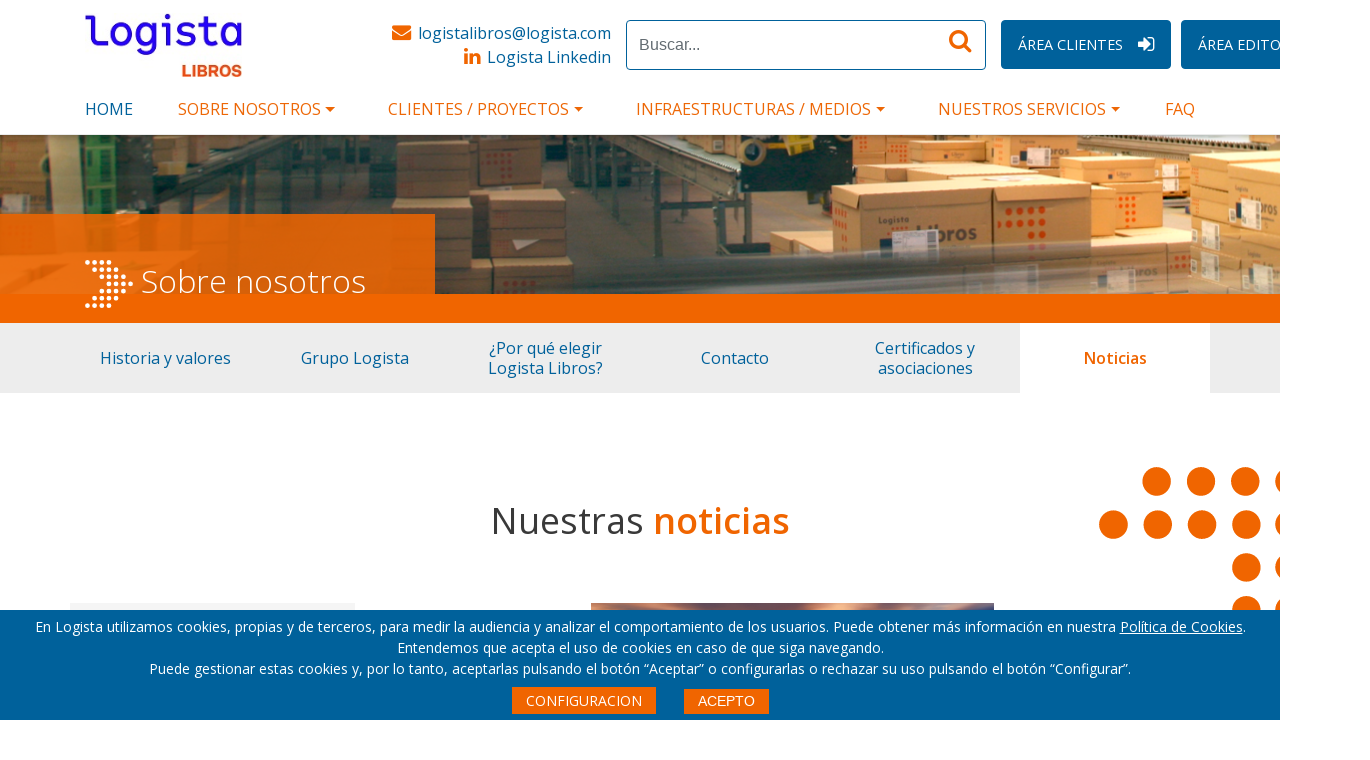

--- FILE ---
content_type: text/html; charset=utf-8
request_url: https://logistalibros.com/Paginas/noticia-cambio-climatico.aspx
body_size: 12565
content:

<!DOCTYPE html PUBLIC "-//W3C//DTD XHTML 1.0 Strict//EN"
"http://www.w3.org/TR/xhtml1/DTD/xhtml1-strict.dtd">
<html xmlns:o="urn:schemas-microsoft-com:office:office" lang="es-es" dir="ltr">
	<head><meta http-equiv="X-UA-Compatible" content="IE=Edge" /><meta name="GENERATOR" content="Microsoft SharePoint" /><meta name="progid" content="SharePoint.WebPartPage.Document" /><meta http-equiv="Content-Type" content="text/html; charset=utf-8" /><meta http-equiv="Expires" content="0" /><meta name="viewport" content="width=device-width, initial-scale=1, shrink-to-fit=no" /><title>
	
                                El número de lectores de libros crece en España 
								
								
								hasta el 67,2% de la población.
                        
</title><link rel="icon" href="/SiteAssets/static/img/favicon.png" type="image/x-icon" /><link rel="stylesheet" type="text/css" href="/SiteAssets/static/css/bootstrap.min.css" /><link rel="stylesheet" type="text/css" href="/SiteAssets/static/css/font-awesome.min.css" /><link rel="stylesheet" type="text/css" href="/SiteAssets/static/css/app.css" /><link rel="stylesheet" type="text/css" href="/SiteAssets/static/css/jquery-ui.min.css" /><link rel="stylesheet" type="text/css" href="/SiteAssets/static/css/jquery-ui.structure.min.css" /><link rel="stylesheet" type="text/css" href="/SiteAssets/static/css/jquery-ui.theme.min.css" /><link rel="stylesheet" type="text/css" href="/SiteAssets/static/css/jquery.cookieBar.css" /><link rel="stylesheet" href="https://fonts.googleapis.com/css?family=Open+Sans:300,400,600,700" />
	    <script type="text/javascript" src="/SiteAssets/static/js/jquery.min.js"></script>
	    <script type="text/javascript" src="/SiteAssets/static/js/tether.min.js"></script>
	    <script type="text/javascript" src="/SiteAssets/static/js/bootstrap.min.js"></script>
	    <script type="text/javascript" src="/SiteAssets/static/js/background-slider.js"></script>
        <script type="text/javascript" src="/SiteAssets/static/js/jquery.cookieBar.js"></script>
        <script type="text/javascript" src="/SiteAssets/static/js/jquery-ui.min.js"></script>
        <script type="text/javascript" src="/SiteAssets/static/js/logista-libros.js"></script>
		<style type="text/css">
			#s4-mini-header{
				display: none;
			}

			.s4-breadcrumb{
				display: none;
			}
		</style>
		<script type="text/javascript">
// <![CDATA[
document.write('<script type="text/javascript" src="/_layouts/3082/init.js?rev=ockh41UumWWwYDiAO%2Byi7w%3D%3D"></' + 'script>');
document.write('<script type="text/javascript" src="/ScriptResource.axd?d=t2au3n3flIKE2hDyXMS1SEruWCTNM-_9KEEdXw2CbOQdaxk8g93R483-pTt5NQsEF0s7muAEd2ZddWW58evSG3KK3WAzx5qHW7l3S8cujwA9u9bcHOU0YFh7HJstZPa9slUrXzJTRFXlA5UrVHyr9xtUYBU1&amp;t=3f4a792d"></' + 'script>');
document.write('<script type="text/javascript" src="/_layouts/blank.js?rev=QGOYAJlouiWgFRlhHVlMKA%3D%3D"></' + 'script>');
document.write('<script type="text/javascript" src="/ScriptResource.axd?d=Hg2nrQKO0PFKurOfFrgJXOYXg07ksQ1wqL_0izAEWhSr3z1cPItAQQNZOVLL_7LJpB3FgB0TKgMzyLMnddP7tTCpevHkqQedWtqj2Ux7SUvOYHzPgjAOiS4sz_ifp3DHgwFLSpjmPf1_Wu3XjRHLDPbJ5k5zwLQRa2j8FznumKVFKm3m0&amp;t=3f4a792d"></' + 'script>');
// ]]>
</script>
<link type="text/xml" rel="alternate" href="/_vti_bin/spsdisco.aspx" />
							<meta name="Description" content="En 2016, los hogares españoles invirtieron 94,9 euros de media para acudir al cine, al teatro y otros espectáculos, según la «Encuesta de Presupuestos Familiares» publicada por el Instituto Nacional de Estadística">
                            <meta name="keywords" content="Logista,libros,Logista Libros,distribuidor,independiente,proveedor,b2b,b2c,plataforma logística,Integra2,Nacex">
                            <!--[if gte mso 9]><xml>
<o:CustomDocumentProperties>
<o:ContentTypeId msdt:dt="string" dt="string">0x010100C568DB52D9D0A14D9B2FDCC96666E9F2007948130EC3DB064584E219954237AF390062798E2BCB38FC41B006CB8A8455D2B5</o:ContentTypeId><o:ContentType msdt:dt="string" dt="string">Página</o:ContentType><o:PublishingContact msdt:dt="string" dt="string"></o:PublishingContact><o:PublishingContactPicture msdt:dt="string" dt="string">, </o:PublishingContactPicture><o:Approval_x0020_Level dt="string"></o:Approval_x0020_Level><o:Categories dt="string"></o:Categories><o:Assigned_x0020_To dt="string"></o:Assigned_x0020_To></o:CustomDocumentProperties></xml><![endif]-->
                        <style type="text/css">
	.ctl00_wpz_0 { border-color:Black;border-width:1px;border-style:Solid; }

</style></head>
	<body onload="javascript:if (typeof(_spBodyOnLoadWrapper) != 'undefined') _spBodyOnLoadWrapper();">
		<header>
	        <div class="container">
	            <div class="row">
	                <div class="col">
	                    <div class="top-container d-flex">
	                        <a href="/" class="logo d-flex align-items-center mr-auto">
	                            <img src="/SiteAssets/static/img/logo-logista.jpg">
	                        </a>
	                        <div class="right-container d-flex justify-content-between align-items-center hidden-md-down">
	                            <div class="info d-flex">
	                                <a href="mailto:logistalibros@logista.com" target="_top">
	                                    <p><i class="fa fa-envelope"></i>logistalibros@logista.com</p>
	                                </a>
	                                <a href="https://www.linkedin.com/company/logista-libros" target="_top">
	                                    <p><i class="fa fa-linkedin"></i>Logista Linkedin</p>
	                                </a>
	                            </div>
	                            <form action="/Paginas/resultados.aspx" method="get">
	                                <div class="form-group inner-addon right-addon">
	                                    <i class="fa fa-search"></i>
	                                    
	                                    <input name="k" type="text" class="form-control" placeholder="Buscar...">
	                                </div>
	                            </form>
								<div>
									<a href="/b2b" class="btn btn-primary btn-logista d-flex justify-content-between align-items-center">Área clientes<i class="fa fa-sign-in"></i></a>
	                            </div>
								<div style="margin-left: 10px">
									<a href="/b2b/home/logineditores" class="btn btn-primary btn-logista d-flex justify-content-between align-items-center">Área editores<i class="fa fa-sign-in"></i></a>
								</div>
							</div>
	                    </div>
	                </div>
	            </div>
	            <div class="row">
	                <div class="col">
	                    <nav class="navbar navbar-toggleable-md navbar-light">
	                        <button type="button" class="navbar-toggler navbar-toggler-right" data-toggle="collapse" data-target="#menu">
	                            <i class="fa fa-bars"></i>
	                        </button>
	                        <button type="button" class="navbar-toggler search navbar-toggler-right" data-toggle="collapse" data-target="#search">
	                            <i class="fa fa-search"></i>
	                        </button>
	                        <a href="mailto:logistalibros@logista.com" target="_top"><i class="navbar-toggler email fa fa-envelope" data-toggle="tooltip" data-placement="bottom" title="logistalibros@logista.com"></i></a>
	                        <div class="collapse navbar-collapse" id="search">
	                            <form action="/Paginas/resultados.aspx" method="get">
	                                <div class="form-group inner-addon right-addon">
	                                    <i class="fa fa-search"></i>
	                                    <input name="k" type="text" class="form-control" placeholder="Buscar...">
	                                </div>
	                            </form>
	                        </div>
	                        <div class="collapse navbar-collapse" id="menu">
								<ul class="navbar-nav justify-content-between">
	                                <li class="nav-item">
	                                    <a class="nav-link active" href="inicio.aspx">Home</a>
	                                </li>
									<li class="nav-item">
										<div class="dropdown">
											<a href="#" class="btn-group btn btn-default dropdown-toggle" data-toggle="dropdown">SOBRE NOSOTROS <span class="caret"></span></a>
											<ul class="dropdown-menu cv-submenu">
												<li><a href="historia-valores.aspx" class="nav-link cv-nav-sub-link">Historia y valores</a></li>
												<li><a href="grupo-logista.aspx" class="nav-link cv-nav-sub-link">Grupo Logista</a></li>
												<li><a href="porque-logista-libros.aspx" class="nav-link cv-nav-sub-link">¿Por qué elegir Logista Libros?</a></li>
												<li><a href="organigrama-contacto.aspx" class="nav-link cv-nav-sub-link">Contacto</a></li>
												<li><a href="certificados-asociaciones.aspx" class="nav-link cv-nav-sub-link">Certificados y asociaciones </a></li>
												<li><a href="listado-noticias.aspx" class="nav-link cv-nav-sub-link">Noticias</a></li>
												<li><a href="https://www.logistajoinus.com/" class="nav-link cv-nav-sub-link">Trabaja en Logista Libros</a></li>
												<li><a href="einf.aspx" class="nav-link cv-nav-sub-link">EINF</a></li>
											</ul>
										</div>
									</li>
									<li class="nav-item">
										<div class="dropdown">
											<a href="#" class="btn-group btn btn-default dropdown-toggle" data-toggle="dropdown">CLIENTES / PROYECTOS<span class="caret"></span></a>
											<ul class="dropdown-menu cv-submenu">
												<li><a href="clientes-editoriales.aspx" class="nav-link cv-nav-sub-link">Clientes editoriales</a></li>
												<li><a href="proyectos-3pl.aspx" class="nav-link cv-nav-sub-link">Proyectos 3PL</a></li>
												<li><a href="pod.aspx" class="nav-link cv-nav-sub-link">POD</a></li>
											</ul>
										</div>
									</li>
									<li class="nav-item">
										<div class="dropdown">
											<a href="#" class="btn-group btn btn-default dropdown-toggle" data-toggle="dropdown">INFRAESTRUCTURAS / MEDIOS<span class="caret"></span></a>
											<ul class="dropdown-menu cv-submenu">
												<li><a href="infraestructura-medios.aspx" class="nav-link cv-nav-sub-link">Infraestructuras y medios</a></li>
	                                            <li><a href="sistemas-gestion-informacion.aspx" class="nav-link cv-nav-sub-link">Sistemas gestión e información</a></li>
												<li><a href="personas.aspx" class="nav-link cv-nav-sub-link">Personas</a></li>
											</ul>
										</div>
									</li>
									<li class="nav-item">
										<div class="dropdown">
											<a href="#" class="btn-group btn btn-default dropdown-toggle" data-toggle="dropdown">NUESTROS SERVICIOS<span class="caret"></span></a>
											<ul class="dropdown-menu cv-submenu">
												<li><a href="servicios-editores.aspx" class="nav-link cv-nav-sub-link">Servicios de distribución para editores</a></li>
	                                            <li><a href="servicios-valor.aspx" class="nav-link cv-nav-sub-link">Servicios de distribución con valor añadido</a></li>
											</ul>
										</div>
									</li>
	                                <li class="nav-item">
	                                    <a class="nav-link" href="faq.aspx">FAQ</a>
	                                </li>
	                                <li class="nav-item-clientes">
	                                    <a href="/b2b" class="btn btn-primary btn-logista d-flex justify-content-between align-items-center hidden-lg-up">Área clientes<i class="fa fa-sign-in"></i></a>
	                                </li>
									<li class="nav-item-clientes">
	                                    <a href="/b2b/home/logineditores" class="btn btn-primary btn-logista d-flex justify-content-between align-items-center hidden-lg-up">Área editores<i class="fa fa-sign-in"></i></a>
	                                </li>
	                            </ul>
	                        </div>
	                    </nav>
	                </div>
	            </div>
	        </div>
		</header>

		<!-- Modal alert -->
		<div class="modal" tabindex="-1" role="dialog" id="modalAlert">
			<div class="modal-dialog" role="document">
			  <div class="modal-content">
				<div class="modal-header">
				  <h5 class="modal-title">¡Su mensaje ha sido enviado!</h5>
				  <button type="button" class="close" data-dismiss="modal" aria-label="Close">
					<span aria-hidden="true">&times;</span>
				  </button>
				</div>
				<div class="modal-body">
				  <p>Gracias por contactar con nosotros. Muy pronto nos pondremos en contacto con Usted. </p>
				</div>
				<div class="modal-footer">
				  <button type="button" class="btn btn-primary" data-dismiss="modal">Cerrar</button>
				</div>
			  </div>
			</div>
		</div>
      	<form name="aspnetForm" method="post" action="noticia-cambio-climatico.aspx" onsubmit="javascript:return WebForm_OnSubmit();" id="aspnetForm">
<div>
<input type="hidden" name="MSOWebPartPage_PostbackSource" id="MSOWebPartPage_PostbackSource" value="" />
<input type="hidden" name="MSOTlPn_SelectedWpId" id="MSOTlPn_SelectedWpId" value="" />
<input type="hidden" name="MSOTlPn_View" id="MSOTlPn_View" value="0" />
<input type="hidden" name="MSOTlPn_ShowSettings" id="MSOTlPn_ShowSettings" value="False" />
<input type="hidden" name="MSOGallery_SelectedLibrary" id="MSOGallery_SelectedLibrary" value="" />
<input type="hidden" name="MSOGallery_FilterString" id="MSOGallery_FilterString" value="" />
<input type="hidden" name="MSOTlPn_Button" id="MSOTlPn_Button" value="none" />
<input type="hidden" name="__EVENTTARGET" id="__EVENTTARGET" value="" />
<input type="hidden" name="__EVENTARGUMENT" id="__EVENTARGUMENT" value="" />
<input type="hidden" name="__REQUESTDIGEST" id="__REQUESTDIGEST" value="0xDF44B9393C10B6F895A3633DE768440D07FD9A47DC6BE24491E21FCB81C626861CFBEBE26A4C24FF1526B501EEF3D5EBF34918F71525F3A100DBFEB1251389C3,24 Jan 2026 08:47:09 -0000" />
<input type="hidden" name="MSOSPWebPartManager_DisplayModeName" id="MSOSPWebPartManager_DisplayModeName" value="Browse" />
<input type="hidden" name="MSOSPWebPartManager_ExitingDesignMode" id="MSOSPWebPartManager_ExitingDesignMode" value="false" />
<input type="hidden" name="MSOWebPartPage_Shared" id="MSOWebPartPage_Shared" value="" />
<input type="hidden" name="MSOLayout_LayoutChanges" id="MSOLayout_LayoutChanges" value="" />
<input type="hidden" name="MSOLayout_InDesignMode" id="MSOLayout_InDesignMode" value="" />
<input type="hidden" name="MSOSPWebPartManager_OldDisplayModeName" id="MSOSPWebPartManager_OldDisplayModeName" value="Browse" />
<input type="hidden" name="MSOSPWebPartManager_StartWebPartEditingName" id="MSOSPWebPartManager_StartWebPartEditingName" value="false" />
<input type="hidden" name="MSOSPWebPartManager_EndWebPartEditing" id="MSOSPWebPartManager_EndWebPartEditing" value="false" />
<input type="hidden" name="__VIEWSTATE" id="__VIEWSTATE" value="/wEPDwUBMGRkdQXERBDZW2+kZ6vATvpB26p4h8o=" />
</div>

<script type="text/javascript">
//<![CDATA[
var theForm = document.forms['aspnetForm'];
if (!theForm) {
    theForm = document.aspnetForm;
}
function __doPostBack(eventTarget, eventArgument) {
    if (!theForm.onsubmit || (theForm.onsubmit() != false)) {
        theForm.__EVENTTARGET.value = eventTarget;
        theForm.__EVENTARGUMENT.value = eventArgument;
        theForm.submit();
    }
}
//]]>
</script>


<script src="/WebResource.axd?d=ailecddb_HrOtd9DIPwsDXno7rNKPWHCG_2PeHqGNtBKbaUqxpCN9zTHeCM2sUK6x97Df_y5FjfkqRHPyujcd9as8wU1&amp;t=635588660026805809" type="text/javascript"></script>


<script type="text/javascript">
//<![CDATA[
var MSOWebPartPageFormName = 'aspnetForm';
var g_presenceEnabled = true;var _fV4UI=true;var _spPageContextInfo = {webServerRelativeUrl: "\u002f", webLanguage: 3082, currentLanguage: 3082, webUIVersion:4,pageListId:"{9e9584b7-56b7-4325-a598-01b94254e0ce}",pageItemId:688, alertsEnabled:true, siteServerRelativeUrl: "\u002f", allowSilverlightPrompt:'True'};//]]>
</script>
<script type="text/javascript">
<!--
var L_Menu_BaseUrl="";
var L_Menu_LCID="3082";
var L_Menu_SiteTheme="";
//-->
</script><script type="text/javascript" >
<!--
//-->
</script>
<script src="/_layouts/blank.js?rev=QGOYAJlouiWgFRlhHVlMKA%3D%3D" type="text/javascript"></script>
<script type="text/javascript">
//<![CDATA[
if (typeof(DeferWebFormInitCallback) == 'function') DeferWebFormInitCallback();function WebForm_OnSubmit() {
UpdateFormDigest('\u002f', 1440000);if (typeof(_spFormOnSubmitWrapper) != 'undefined') {return _spFormOnSubmitWrapper();} else {return true;};
return true;
}
//]]>
</script>

<div>

	<input type="hidden" name="__VIEWSTATEGENERATOR" id="__VIEWSTATEGENERATOR" value="C8824A53" />
</div>
  			<script type="text/javascript">
//<![CDATA[
Sys.WebForms.PageRequestManager._initialize('ctl00$ScriptManager', document.getElementById('aspnetForm'));
Sys.WebForms.PageRequestManager.getInstance()._updateControls(['tctl00$panelZone'], [], [], 90);
//]]>
</script>

  			
  			
  			<div id="s4-mini-header" class="s4-pr s4-notdlg">
  				<div id="s4-mini-titlearea" class="s4-lp">
  					<h2 class="s4-mini-header">
  						
  					</h2>
  					<h3 class="s4-mini-header">
  						
  					</h3>
  				</div>
  			</div>
  			<div>
  				
  			</div>
    		<div id="maincontent" class="s4-pr">
    			
							
                            <link rel="stylesheet" type="text/css" href="/SiteAssets/static/css/app.resumen-noticia.css">
                            <main>

                                <section class="promo">
                                    <div class="container-fluid" style="background: url(/SiteAssets/static/img/bg-sobre-nosotros.png); background-size: cover;">
                                        <div class="container">
                                            <div class="row">
                                                <div class="col">
                                                    <div class="promo-container d-flex align-items-end ml-auto espacio">

                                                    </div>
                                                </div>
                                            </div>
                                        </div>
                                    </div>
                                    <div class="news bg-orange-inf">
                                        <div class="container container-orange">
                                            <div class="row">
                                                <div class="col col-12 col-sm-12 col-md-12 col-xl-4">
                                                    <div class="bg-orange"></div>
                                                    </p>
                                                    <p><img src="/SiteAssets/static/img/flecha-derecha-punteada.svg"><span> 
													Sobre nosotros </span>
                                                </div>
                                            </div>
                                        </div>
                                        <div class="container-fluid container-gray">
                                            <div class="container">
                                                <div class="row">
                                                    <a href="historia-valores.aspx" class="col col-12 col-sm-6 col-md-4 col-xl-2 una-linea"> 
													Historia y valores </a>
                                                    <a href="grupo-logista.aspx" class="col col-12 col-sm-6 col-md-4 col-xl-2 una-linea "> 
													Grupo Logista </a>
                                                    <a href="porque-logista-libros.aspx" class="col col-12 col-sm-6 col-md-4 col-xl-2">
													¿Por qué elegir Logista 
													Libros? </a>
                                                    <a href="organigrama-contacto.aspx" class="col col-12 col-sm-6 col-md-4 col-xl-2 una-linea"> 
													Contacto </a>
                                                    <a href="certificados-asociaciones.aspx" class="col col-12 col-sm-6 col-md-4 col-xl-2"> 
													Certificados y asociaciones </a>
                                                    <a href="listado-noticias.aspx" class="col col-12 col-sm-6 col-md-4 col-xl-2 una-linea active"> 
													Noticias </a>
                                                </div>
                                            </div>
                                        </div>
                                    </div>
                                </section>

                                <section class="titulo-seccion">
                                    <div class="container">
                                        <img src="/SiteAssets/static/img/LOGO-LOGISTA4.svg" class="imagen-flotante">
                                        <div class="row">
                                            <div class="col col-sm-12">
                                                <h2 style="justify-content-center">
                                                    Nuestras <span>noticias</span></h2>
                                            </div>
                                        </div>
                                        <div class="row">
                                            <div class="col-xs-12 col-sm-12 col-xl-3 ultimas-noticias-sidebar" id="noticias-sidebar">
                                                    <!-- Noticias Sidebar insertadas con jquery -->
                                            </div>

                                            <div class="col-xs-12 col-sm-12  col-xl-9 noticia ">
                                                <div class="d-flex justify-content-around  contenedor-imagen-noticia align-items-center">
                                                  <img class="imagen-noticia" src="/SiteAssets/static/img/ClimateChangeCard.jpg" style="width: 50%;"> 
												</div>
                                                <h3>
                                                        Logista se consolida como uno de los líderes mundiales en la lucha contra el cambio climático.
                                                </h3>
                                                <h5>Publicado el <span>28 de 
												Enero de 2019</span></h5>
                                                <p>
														• Único distribuidor europeo incluido por CDP en su “A List” por tercer año consecutivo
													</p>
													<p>
														• Sólo 4 compañías españolas y 126 de todo el mundo han sido distinguidas
													</p>
													
<p>
													Logista ha sido distinguida por tercer año consecutivo como uno de los líderes mundiales en la lucha contra el cambio climático.
													</p>
													<p>
CDP ha reconocido las acciones del Grupo Logista durante el último año dirigidas a reducir sus emisiones de CO2, mitigar riesgos medioambientales y desarrollar una economía de baja huella de carbono.
													</p>
													<p>

 

Tras un análisis independiente de la información facilitada por 93 compañías españolas, sólo 4 forman parte de la “A List” de CDP por su lucha contra el cambio climático, lo que supone una reducción del 56% respecto al número de empresas españolas incluidas la A-List en el año anterior. 
													</p>
													<p>

 

A nivel mundial, Logista es una de las 126 compañías incluidas en la “A List” por su lucha contra el cambio climático tras analizar los datos de casi 7.000 compañías, fruto del cual apenas el 1,8% han sido merecedoras de entrar en la “A List”.
													</p>
													<p>

 

CDP ha valorado la exhaustividad de la información ofrecida por el Grupo Logista, su conciencia y gestión de los riesgos medioambientales, así como su puesta en marcha de mejores prácticas asociadas con el liderazgo medioambiental, como establecer objetivos ambiciosos y sustanciales.
													</p>
													<p>

 

Logista es el único distribuidor europeo que ha logrado este reconocimiento en los últimos tres años.
													</p>
													<p>

 

CDP es una organización internacional sin ánimo de lucro que incentiva a compañías y gobiernos para que reduzcan sus emisiones de gases de efecto invernadero, salvaguarden los recursos acuíferos y protejan los bosques. Es el proveedor de investigación medioambiental preferido por los inversores y trabaja con inversores institucionales con 87 billones de dólares en activos. Más de 7.000 compañías con más del 50% de capitalización bursátil mundial publicaron información a través de CDP en 2018, además de más de 750 ciudades, regiones y estados.
													</p>
													<p>

 

CDP ya destacó a Logista como “CDP Supplier Leader 2018” por su desempeño en el “CDP’s Supply Chain Program”, programa en el que participa desde 2010.
													</p>
													<p>

 

Además, Logista forma parte del índice FTSE4Good, formado por compañías con sólidas prácticas en materia ambiental, social y de gobierno corporativo.
													</p>
													<p>

 

El Grupo Logista calcula desde 2013 la huella de carbono de todos sus negocios y servicios en los distintos países donde opera, incluyendo las actividades del Grupo externalizadas, como las de vehículos de transporte subcontratados, franquicias y las actividades indirectas, así como la compra de bienes y servicios, consumo de agua o la generación de residuos.
													</p>
													<p>

 

Este cálculo se basa en normas y estándares internacionalmente reconocidos y se verifica externamente bajo la norma UNE-EN ISO 14064 por una entidad independiente acreditada, confirmando las cifras y la fiabilidad y trazabilidad del proceso.

													</p>
													<p>
 

Entre las iniciativas del Grupo en materia medioambiental, cabe destacar que más del 90% de las instalaciones del Grupo usan electricidad de origen renovable, incluyendo todos los centros de gestión directa del Grupo en España, Francia, Italia y Portugal.

													</p>
													<p>
 

Asimismo, Logista ya ha implantado el sistema de uso, recuperación y reutilización de cajas de cartón en sus centros en España, Francia, Italia y Portugal, así como en su red Nacex.

													</p>
													<p>
   

El Grupo también reduce emisiones mediante la continua optimización de las rutas de transporte y la renovación de acuerdos de flotas incluyendo criterios de eficiencia. 

													</p>
													<p>
 

Integra2 está incorporando vehículos con combustibles menos contaminantes, Nacex cuenta con vehículos eléctricos en su flota e incentiva la compra de vehículos eléctricos por sus franquicias y Logesta continúa incorporando tecnología más eficiente, priorizando motorizaciones euro VI y tecnología Green Tech.

													</p>
													<p>
 

Logista es el distribuidor líder de productos y servicios a comercios de proximidad en el sur de Europa, sirve a cientos de miles de puntos de venta en España, Francia, Italia y Portugal, y facilita el mejor y más rápido acceso al mercado de productos de tabaco, conveniencia, recarga electrónica, farmacéuticos, libros, publicaciones y loterías, entre otros.

													</p>
													<p>
 

El listado completo de las compañías en la “A List” y las puntuaciones de todas las que se han analizado pueden consultarse en: <a href="https://www.cdp.net/en/scores"
                                                     target="_blank"> https://www.cdp.net/en/scores</a>
													
													</p>


																	
														
                                                <h5>
                                                    <span>Fuente:</span>
                                                    <br>
                                                    <br>
                                                    <a href="http://www.logista.es/es/sala-de-comunicacion/noticias/2019/Paginas/Logista-se-consolida-como-uno-de-los-líderes-mundiales-en-la-lucha-contra-el-cambio-climático.aspx"
                                                     target="_blank"> Logista</a>
                                                </h5>                                               
                                            </div>
                                        </div>
                                    </div>
                                </section>



                            </main>
                            <script>
                                $(function(){
                                    $("#noticias-sidebar").load("noticias-sidebar.aspx"); 
                                });
                            </script>
                        
    		</div>
		<div id="ctl00_panelZone">
	<div style='display:none' id='hidZone'><menu class="ms-SrvMenuUI">
		<ie:menuitem id="MSOMenu_Help" iconsrc="/_layouts/images/HelpIcon.gif" onmenuclick="MSOWebPartPage_SetNewWindowLocation(MenuWebPart.getAttribute(&#39;helpLink&#39;), MenuWebPart.getAttribute(&#39;helpMode&#39;))" text="Ayuda" type="option" style="display:none">

		</ie:menuitem>
	</menu></div>
</div><input type='hidden' id='_wpcmWpid' name='_wpcmWpid' value='' /><input type='hidden' id='wpcmVal' name='wpcmVal' value=''/>

<script type="text/javascript">
//<![CDATA[
var _spFormDigestRefreshInterval = 1440000;window.g_updateFormDigestPageLoaded = new Date(); window.g_updateFormDigestPageLoaded.setDate(window.g_updateFormDigestPageLoaded.getDate() -5);
function EnsureScripts(scriptInfoList, finalFunction)
{
if (scriptInfoList.length == 0)
{
finalFunction();
}
else
{
var scriptInfo = scriptInfoList.shift();
var rest = function () { EnsureScripts(scriptInfoList, finalFunction); };
var defd;
try
{
eval('defd = typeof(' + scriptInfo[1] + ');');
}
catch (e)
{
defd = 'undefined';
}
if (scriptInfo[2])
{
EnsureScript(scriptInfo[0], defd, null);
ExecuteOrDelayUntilScriptLoaded(rest, scriptInfo[0]);
}
else
{
EnsureScript(scriptInfo[0], defd, rest);
}
}
}
function PublishingRibbonUpdateRibbon()
{
var pageManager = SP.Ribbon.PageManager.get_instance();
if (pageManager)
{
pageManager.get_commandDispatcher().executeCommand('appstatechanged', null);
}
}var _fV4UI = true;var __wpmExportWarning='This Web Part Page has been personalized. As a result, one or more Web Part properties may contain confidential information. Make sure the properties contain information that is safe for others to read. After exporting this Web Part, view properties in the Web Part description file (.WebPart) by using a text editor such as Microsoft Notepad.';var __wpmCloseProviderWarning='You are about to close this Web Part.  It is currently providing data to other Web Parts, and these connections will be deleted if this Web Part is closed.  To close this Web Part, click OK.  To keep this Web Part, click Cancel.';var __wpmDeleteWarning='You are about to permanently delete this Web Part.  Are you sure you want to do this?  To delete this Web Part, click OK.  To keep this Web Part, click Cancel.';//]]>
</script>
<script type="text/javascript">
// <![CDATA[
// ]]>
</script>
<script type="text/javascript">RegisterSod("sp.core.js", "\u002f_layouts\u002fsp.core.js?rev=7ByNlH\u00252BvcgRJg\u00252BRCctdC0w\u00253D\u00253D");</script>
<script type="text/javascript">RegisterSod("sp.res.resx", "\u002f_layouts\u002fScriptResx.ashx?culture=es\u00252Des\u0026name=SP\u00252ERes\u0026rev=aOALYtOJRxNRSH0LS9a8ag\u00253D\u00253D");</script>
<script type="text/javascript">RegisterSod("sp.ui.dialog.js", "\u002f_layouts\u002fsp.ui.dialog.js?rev=Tpcmo1\u00252FSu6R0yewHowDl5g\u00253D\u00253D");RegisterSodDep("sp.ui.dialog.js", "sp.core.js");RegisterSodDep("sp.ui.dialog.js", "sp.res.resx");</script>
<script type="text/javascript">RegisterSod("core.js", "\u002f_layouts\u002f3082\u002fcore.js?rev=O8DUoBbQGjiMES059fUAMQ\u00253D\u00253D");</script>
<script type="text/javascript">RegisterSod("sp.runtime.js", "\u002f_layouts\u002fsp.runtime.js?rev=IGffcZfunndj0247nOxKVg\u00253D\u00253D");RegisterSodDep("sp.runtime.js", "sp.core.js");RegisterSodDep("sp.runtime.js", "sp.res.resx");</script>
<script type="text/javascript">RegisterSod("sp.js", "\u002f_layouts\u002fsp.js?rev=\u00252B4ZEyA892P3T0504qi0paw\u00253D\u00253D");RegisterSodDep("sp.js", "sp.core.js");RegisterSodDep("sp.js", "sp.runtime.js");RegisterSodDep("sp.js", "sp.ui.dialog.js");RegisterSodDep("sp.js", "sp.res.resx");</script>
<script type="text/javascript">RegisterSod("cui.js", "\u002f_layouts\u002fcui.js?rev=OOyJv78CADNBeet\u00252FvTvniQ\u00253D\u00253D");</script>
<script type="text/javascript">RegisterSod("inplview", "\u002f_layouts\u002finplview.js?rev=WB6Gy8a027aeNCq7koVCUg\u00253D\u00253D");RegisterSodDep("inplview", "core.js");RegisterSodDep("inplview", "sp.js");</script>
<script type="text/javascript">RegisterSod("ribbon", "\u002f_layouts\u002fsp.ribbon.js?rev=F\u00252BUEJ66rbXzSvpf7nN69wQ\u00253D\u00253D");RegisterSodDep("ribbon", "core.js");RegisterSodDep("ribbon", "sp.core.js");RegisterSodDep("ribbon", "sp.js");RegisterSodDep("ribbon", "cui.js");RegisterSodDep("ribbon", "sp.res.resx");RegisterSodDep("ribbon", "sp.runtime.js");RegisterSodDep("ribbon", "inplview");</script>
<script type="text/javascript">RegisterSod("sp.publishing.resources.resx", "\u002f_layouts\u002fScriptResx.ashx?culture=es\u00252Des\u0026name=SP\u00252EPublishing\u00252EResources\u0026rev=qMwRd\u00252BNmPT6PiUcvozU9JA\u00253D\u00253D");</script>
<script type="text/javascript">RegisterSod("sp.ui.pub.ribbon.js", "\u002f_layouts\u002fsp.ui.pub.ribbon.js?rev=RGQSBI9Dm0E345iq\u00252FxUpHg\u00253D\u00253D");</script>
<script type="text/javascript">RegisterSod("msstring.js", "\u002f_layouts\u002f3082\u002fmsstring.js?rev=RJzXK274I9\u00252B2AeY3w\u00252FxM5Q\u00253D\u00253D");</script>
<script type="text/javascript">RegisterSod("browserScript", "\u002f_layouts\u002f3082\u002fie55up.js?rev=UgTcwUTI6YcRzTMBxD93Xg\u00253D\u00253D");</script>
<script type="text/javascript">RegisterSodDep("browserScript", "msstring.js");</script>
<script type="text/javascript">
//<![CDATA[
Sys.Application.initialize();
//]]>
</script>
</form>
		<footer>
	        <div class="container">
	            <div class="row align-items-center">
	                <div class="col-5 col-md-3 col-lg-3 col-xl-2">
	                    <p class="mr-auto">© 2017 Grupo Logista</p>
	                </div>
	                <div class="col-7 col-md-9 offset-lg-0 col-lg-9 offset-xl-4 col-xl-6">
	                    <nav class="navbar navbar-light footer-link">
	                        <ul class="navbar-nav justify-content-between">
	                            <li class="nav-item">
	                                <a class="nav-link" href="aviso-legal.aspx">Aviso legal</a>
	                            </li>
	                            <li class="nav-item">
                                <a class="nav-link" href="politica-privacidad.aspx">Política de privacidad</a>
								</li>
	                            <li class="nav-item">
	                                <a class="nav-link" href="politica-cookies.aspx">Política de cookies</a>
	                            </li>
								<li class="nav-item">
	                                <a class="nav-link" target="_blank" href="https://www.logista.com/es/home/sustainability/whistleblowing-channel.html">Canal de denuncias</a>
	                            </li>
	                        </ul>
	                    </nav>
	                </div>
	            </div>
	        </div>
	    </footer>
		<script type="text/javascript">
		    $(document).ready(function() {

		        $(function() {
		            $('[data-toggle="tooltip"]').tooltip();
		        });
            
	            /* Search */
	            $( 'form[method="get"]' ).on( 'submit' , function( e ){
	                e.preventDefault();
	                e.stopPropagation();
	                $( location ).attr( 'href' , '/Paginas/resultados.aspx' + '?k=' + $( this ).find( 'input[name="k"]' ).val() );
	            } );                    
	            $( 'i.fa.fa-search' ).on( 'click' , function(){
	                $( location ).attr( 'href' , '/Paginas/resultados.aspx' + '?k=' + $( this ).next( 'input[name="k"]' ).val() );
	            } );  
	            $( '.form-group' ).find( 'input[name="k"]' ).on( 'keyup' , function( e ){
	                if( e.keyCode == 13 ){
	                    $( location ).attr( 'href' , '/Paginas/resultados.aspx' + '?k=' + $( this ).val() );
	                }
	            } );                                                          				   
			});
			
		</script>
		<div style="display:none;">
			
			
			
			
			
			
			
			
		</div>
		<div id="DeveloperDashboard" class="ms-developerdashboard">
			
		</div>
	</body>
</html>


--- FILE ---
content_type: text/html; charset=utf-8
request_url: https://logistalibros.com/Paginas/noticias-sidebar.aspx
body_size: 2098
content:

    <html xmlns:mso="urn:schemas-microsoft-com:office:office" xmlns:msdt="uuid:C2F41010-65B3-11d1-A29F-00AA00C14882">

    <!--[if gte mso 9]><![endif]-->
    <h6>Últimas noticias</h6>
    <div class="noticia-sidebar">
        <h4>
            “Logista entrará en el IBEX35 el próximo 19 de diciembre.”
        </h4>
        <p>
            Otro hito histórico para Logista, El Comité Asesor Técnico confirma la entrada de Logista en el IBEX35 
        </p>
        <p class="date-sidebar">3 Junio 2020</p>
        <a href="logista-ibex-35.aspx" class="btn btn-primary btn-logista">
            ver más
        </a>
    </div>
    <div class="noticia-sidebar">
        <h4>
            “Logista Libros reduce más de un 20% sus tiempos de respuesta con las librerías”
        </h4>
        <p>
            La optimización de procesos de Logista Libros supone un impacto directo en el servicio prestado a Editores y Librerías  
        </p>
        <p class="date-sidebar">24 Octubre 2022</p>
        <a href="noticia-logista-reduce-tiempo.aspx" class="btn btn-primary btn-logista">
            ver más
        </a>
    </div>
    <div class="noticia-sidebar">
        <h4>
            “Logista entre los 12 valores de la bolsa española que sacan matrícula en su gestión del cambio climático”
        </h4>
        <p>
            Logista vuelve a estar por quinto año consecutivo entre los 12 valores de la bolsa española que sacan matrícula en su gestión del cambio climático 
        </p>
        <p class="date-sidebar">11 Febrero 2021</p>
        <a href="noticia-logista-entre-12-valores-bolsa-española-matrícula-gestión-cambio-climático.aspx" class="btn btn-primary btn-logista">
            ver más
        </a>
    </div>
    <div class="noticia-sidebar">
        <h4>
            “Logista Libros mantiene su apoyo a las librerías”
        </h4>
        <p>
            Logista Libros lanza una campaña de gastos de envío gratuitos para los pedidos de Dropshipping en las librerías Catalanas.
        </p>
        <p class="date-sidebar">13 Enero 2021</p>
        <a href="noticia-logista-libros-mantiene-su-apoyo-a-las-librerías.aspx" class="btn btn-primary btn-logista">
            ver más
        </a>
    </div>
    <div class="noticia-sidebar">
        <h4>
            “Logista será el mensajero de Sanidad para la vacuna y firma con tres CCAA”
        </h4>
        <p>
            Distribuirá la de Pfizer y es la mejor posicionada para repartir la de Moderna
        </p>
        <p class="date-sidebar">29 Diciembre 2020</p>
        <a href="noticia-logista-sera-el-mensajero-sanidad-para-la-vacuna.aspx" class="btn btn-primary btn-logista">
            ver más
        </a>
    </div>

    <div class="noticia-sidebar">
        <h4>
            Estudio sobre tendencias de autopublicación en Europa 2019: «a mayor conexión, más libros vendidos»
        </h4>
        <p>
            Cuatro de cada cinco autores europeos autopublican su libro en formato impreso y en e-book al mismo tiempo.
        </p>
        <p class="date-sidebar">22 Diciembre 2020</p>
        <a href="noticia-estudio-tendencias-autopublicacion-Europa-2019.aspx" class="btn btn-primary btn-logista">
            ver más
        </a>
    </div>
    <div class="noticia-sidebar">
        <h4>
            Ecoedición, el cambio necesario
        </h4>
        <p>
            El reto de las editoriales hacia la gestión de las publicaciones con criterios de sostenibilidad
        </p>
        <p class="date-sidebar">20 Noviembre 2020</p>
        <a href="noticia-eliminar-el-plastico-a-corto-plazo.aspx" class="btn btn-primary btn-logista">
            ver más
        </a>
    </div>
    <div class="noticia-sidebar">
        <h4>
            “El libro en papel seguirá siendo mayoritario esta próxima década”
        </h4>
        <p>
            Badenes pronostica una larga vida al libro de papel, pide no solo un Pacto por la Lectura sino también un pacto para las librerías 
            y advierte como un oráculo al que escuchar sin desmayo: “El gran cambio en la industria del libro es el desarrollo del comercio electrónico”.
        </p>
        <p class="date-sidebar">9 Octubre 2020</p>
        <a href="noticia-libro-en-papel-mayoritario-esta-proxima-decada.aspx" class="btn btn-primary btn-logista">
            ver más
        </a>
    </div>
    <div class="noticia-sidebar">
        <h4>
            NACEX firma un acuerdo comercial con la Unión de Asociaciones de Estanqueros de España
        </h4>
        <p>
            La firma de mensajería urgente llega a un acuerdo comercial con la Unión de Asociaciones de Estanqueros 
            de España para distribuir los envíos de su servicio <a href="http://nacex.shop/">NACEX.shop</a> en los estancos interesados en asociarse a su red.</p>
        <p class="date-sidebar">9 Octubre 2020</p>
        <a href="noticia-nacex-acuerdo-con-estanqueros-espana.aspx" class="btn btn-primary btn-logista">
            ver más
        </a>
    </div>
    <div class="noticia-sidebar">
        <h4>
            Un país lector-Carta abierta a nuestros gobernantes
        </h4>
        <p class="date-sidebar">10 Julio 2020</p>
        <a href="noticia-carta-de-un-pais-lector.aspx" class="btn btn-primary btn-logista">
            ver más
        </a>
    </div>
    <a style="width: 100%;" href="listado-noticias.aspx" class="btn btn-primary btn-logista">
                    VER TODAS LAS NOTICIAS</a>

    <head>
        <!--[if gte mso 9]><xml>
<mso:CustomDocumentProperties>
</mso:CustomDocumentProperties>
</xml><![endif]-->

        <!--[if gte mso 9]><xml>
<mso:CustomDocumentProperties>
</mso:CustomDocumentProperties>
</xml><![endif]-->

        <!--[if gte mso 9]><xml>
<mso:CustomDocumentProperties>
</mso:CustomDocumentProperties>
</xml><![endif]-->
    
<!--[if gte mso 9]><xml>
<mso:CustomDocumentProperties>
</mso:CustomDocumentProperties>
</xml><![endif]-->

<!--[if gte mso 9]><xml>
<mso:CustomDocumentProperties>
</mso:CustomDocumentProperties>
</xml><![endif]-->

<!--[if gte mso 9]><xml>
<mso:CustomDocumentProperties>
</mso:CustomDocumentProperties>
</xml><![endif]-->

<!--[if gte mso 9]><xml>
<mso:CustomDocumentProperties>
</mso:CustomDocumentProperties>
</xml><![endif]-->

<!--[if gte mso 9]><xml>
<mso:CustomDocumentProperties>
</mso:CustomDocumentProperties>
</xml><![endif]-->

<!--[if gte mso 9]><xml>
<mso:CustomDocumentProperties>
</mso:CustomDocumentProperties>
</xml><![endif]-->

<!--[if gte mso 9]><xml>
<mso:CustomDocumentProperties>
</mso:CustomDocumentProperties>
</xml><![endif]-->

<!--[if gte mso 9]><xml>
<mso:CustomDocumentProperties>
</mso:CustomDocumentProperties>
</xml><![endif]-->
</head>

--- FILE ---
content_type: text/css
request_url: https://logistalibros.com/SiteAssets/static/css/app.css
body_size: 3192
content:
/* General */

html {
    height: 100%;
}
body {
    font-family: 'Open Sans', sans-serif;
    overflow-x: hidden;
    color: #393939;
}
a {
    color: #00619B;
}
h4 {
    line-height: 32px;
}

/* Buttons fix */

button {
    cursor: pointer;
}
button,
button:active,
button:focus,
button:hover,
.btn,
.btn:active,
.btn:focus,
.btn:hover,
.bootstrap-select .dropdown-toggle:focus {
    outline: none !important;
    -webkit-box-shadow: none !important;
    box-shadow: none !important;
}

/* Header */

header {
    width: 100%;
    background-color: white;
    border-bottom: solid 1px #ebebeb;
    box-shadow: 0 2px 5px 0 rgba(0, 0, 0, 0.16), 0 2px 10px 0 rgba(0, 0, 0, 0.12);
}
@media (min-width: 992px) {
    header {
        height: 135px;
        position: fixed;
        z-index: 100;
    }
}
header .top-container {
    height: 89px;
	width: max-content;
    margin-right: 10px;
}
header .top-container .logo img {
    max-height: 64px;
}
header .top-container .right-container {
    height: 89px;
	width: max-content;
    margin-left: 150px;
}
header .top-container .right-container .info {
    flex-direction: column;
    margin-right: 15px;
}
header .top-container .right-container .info a {
    width: 100%;
}
header .top-container .right-container .info p {
    text-align: right;
    font-weight: 400;
    margin: 0;
}
@media (max-width: 1200px) {
    header .top-container .right-container .info p {
        font-size: .9rem;
    }
}
header .top-container .right-container .info p i {
    color: #f06500;
    font-size: 1.2em;
    margin-right: 7px;
}
header .top-container .right-container form {
    margin-right: 15px;
}
header .top-container .right-container form .form-group {
    width: 360px;
    margin-bottom: 0;
}
@media (max-width: 1200px) {
    header .top-container .right-container form .form-group {
        width: 260px;
    }
}
header .top-container .right-container .form-group input {
    height: 50px;
    padding-right: 43px;
    color: #f06500;
    border-color: rgb(0, 97, 155);
}
@media (max-width: 1200px) {
    header .top-container .right-container .form-group input {
        font-size: .9rem;
    }
}
header .top-container .right-container .form-group i {
    color: #f06500;
    font-size: 1.5rem;
    padding: 12px;
	cursor: pointer;
    pointer-events: all;
}
header .top-container .right-container .form-group::-webkit-input-placeholder {
    color: #f06500;
}
header .top-container .right-container .form-group:-moz-placeholder {
    color: #f06500;
    opacity: 1;
}
header .top-container .right-container .form-group::-moz-placeholder {
    color: #f06500;
    opacity: 1;
}
header .top-container .right-container .form-group:-ms-input-placeholder {
    color: #f06500;
}
header .top-container .right-container .form-group::-ms-input-placeholder {
    color: #f06500;
}
header .top-container .right-container a.btn-logista {
    font-size: .9rem;
    font-weight: 500;
    padding-top: 14px;
    padding-bottom: 14px;
    text-transform: uppercase;
}
@media (max-width: 1200px) {
    header .top-container .right-container a.btn-logista {
        font-size: .8rem;
    }
}
header .top-container .right-container a.btn-logista i {
    font-size: 1.2rem;
    margin-left: 15px;
}
header nav.navbar {
    padding-top: 0;
    padding-left: 0;
    padding-right: 0;
}
header nav.navbar .navbar-toggler {
    position: absolute;
    top: -56px;
    right: 0;
    border-color: #00619B;
    padding: 5px 7px;
    font-size: 26px;
}
header nav.navbar .navbar-toggler:hover {
    border-color: #f06500;
}
header nav.navbar .navbar-toggler i {
    color: #00619B;
}
header nav.navbar .navbar-toggler i:hover {
    color: #f06500;
}
header nav.navbar .navbar-toggler.search {
    position: absolute;
    top: -58px;
    right: 48px;
    border-color: transparent;
}
header nav.navbar .navbar-toggler.search i {
    font-size: 1.5rem;
}
header nav.navbar .navbar-toggler.search i:hover {
    color: #f06500;
}
header nav.navbar .navbar-toggler.email {
    top: -57px;
    right: 130px;
    font-size: 1.5rem;
    color: #f06500;
    border-color: transparent;
}
header nav.navbar .navbar-toggler.phone {
    top: -55px;
    right: 90px;
    font-size: 1.5rem;
    color: #f06500;
    border-color: transparent;
}
header nav.navbar ul.navbar-nav {
    width: 100%;
}
@media (max-width: 992px) {
    header nav.navbar ul.navbar-nav li a.nav-link {
        text-align: center;
    }
}
@media (max-width: 1200px) {
    header nav.navbar ul.navbar-nav li a.nav-link {
        font-size: .9rem;
    }
}
header nav.navbar ul.navbar-nav li a.nav-link,
header nav.navbar ul.navbar-nav li a.nav-link:focus,
header nav.navbar ul.navbar-nav li a.nav-link:active {
    color: #f06500;
    font-weight: 500;
    text-transform: uppercase;
}
header nav.navbar ul.navbar-nav li a.nav-link:hover,
header nav.navbar ul.navbar-nav li a.nav-link.active {
    color: #00619B;
}
header nav.navbar ul.navbar-nav li:nth-child(1) a.nav-link {
    padding-left: 0;
}
header nav.navbar ul.navbar-nav li:nth-child(6) a.nav-link {
    padding-right: 0;
}
header nav.navbar ul.navbar-nav li.nav-item-clientes {
    display: none;
}
@media (max-width: 993px) {
    header nav.navbar ul.navbar-nav li.nav-item-clientes {
        display: inherit;
    }
}
header nav.navbar ul.navbar-nav li a.btn-logista {
    width: 172px;
    margin: auto;
    font-size: .8rem;
    font-weight: 600;
    padding-top: 8px;
    padding-bottom: 8px;
    text-transform: uppercase;
    margin-top: 10px;
}
header nav.navbar ul.navbar-nav li a.btn-logista i {
    font-size: 1.3rem;
    margin-left: 15px;
}
@media (min-width: 993px) {
    header #search {
        display: none!important;
    }
}
header #search .form-group input {
    padding-right: 43px;
    color: #f06500;
    border-color: rgb(0, 97, 155);
}
header #search .form-group i {
    color: #f06500;
}
header #search .form-group::-webkit-input-placeholder {
    color: #f06500;
}
header #search .form-group:-moz-placeholder {
    color: #f06500;
    opacity: 1;
}
header #search .form-group::-moz-placeholder {
    color: #f06500;
    opacity: 1;
}
header #search .form-group:-ms-input-placeholder {
    color: #f06500;
}
header #search .form-group::-ms-input-placeholder {
    color: #f06500;
}

/* Footer */

footer {
    background: #F06500;
    padding: 8px;
}
footer p {
    font-size: 0.9rem;
    color: white;
    margin-bottom: 0;
    line-height: 15px;
}
@media (min-width: 992px) {
    footer p {
        font-size: 0.82rem;
    }
}
footer nav.navbar ul.navbar-nav {
    flex-direction: column;
}
@media (min-width: 840px) {
    footer nav.navbar ul.navbar-nav {
        flex-direction: row;
    }
}
footer nav.navbar ul.navbar-nav li a.nav-link,
footer nav.navbar ul.navbar-nav li a.nav-link:focus,
footer nav.navbar ul.navbar-nav li a.nav-link:active {
    font-size: 0.8rem;
    text-align: right;
    color: white;
    padding: 0 10px;
    line-height: 14px;
}
@media (max-width: 840px) {
    footer nav.navbar ul.navbar-nav li a.nav-link {
        margin: 5px;
    }
}
footer nav.navbar ul.navbar-nav li a.nav-link:hover {
    cursor: pointer;
    color: #fff;
    text-decoration: underline;
    font-weight: 500;
}
@media (min-width: 992px) {
    footer nav.navbar ul.navbar-nav li a.nav-link {
        font-size: 0.82rem;
    }
}
footer nav.navbar ul.navbar-nav li:nth-child(3) a.nav-link {
    border-right: none;
}
.form-check-label {
    font-size: 14px;
}
.justify-content {
    text-align: justify;
}
.footer-link {
	padding-right: 0px;
}

/* Inputs */

.inner-addon {
    position: relative;
}
.inner-addon i {
    position: absolute;
    padding: 10px;
    pointer-events: none;
}
.left-addon i {
    left: 0px;
}
.right-addon i {
    right: 0px;
}
.left-addon input {
    padding-left: 45px;
}
.right-addon input {
    padding-right: 45px;
}

/* Buttons */

.btn-primary.btn-logista {
    background: rgb(0, 97, 155);
    border-color: rgb(0, 97, 155);
}
.btn-primary.btn-logista:hover {
    background: rgb(240, 101, 0);
    border-color: rgb(240, 101, 0);
}
.btn-secondary.btn-logista {
    background: rgb(240, 101, 0);
    color: white;
    border-color: rgb(240, 101, 0);
}
.btn-secondary.btn-logista:hover {
    background: rgba(240, 101, 0, .85);
    border-color: rgba(240, 101, 0, .85);
    cursor: pointer;
}

/* Banner principal */
@media (max-width: 540px) {
    .h1,
    h1 {
        font-size: 1.9rem;
    }
    section.promo .promo-container {
        margin: 80px 0 40px 0;
    }
}

.cv-nav-sub-link{
    font-weight: 600 !important;
    text-transform: initial !important;
}

.dropdown{
	position: relative;
}

.dropdown a{
  line-height: inherit;
}

@media (max-width: 993px) {
	.dropdown a{
		position: relative;
		display: block;
		width: 100%;
	}
	
	.btn.btn-default.dropdown-toggle::after{
		margin-top: -3px !important;
	}

	.cv-submenu{
		background: rgb(237, 237, 237) !important;
	}
}

.cv-submenu{
	width: 100%;
	margin-top: 6px;
    text-align: center;
    background: #fff;
    padding: 10px 5px;
    border: #00619B solid thin;
}

.cv-submenu a{
	padding-right: .5rem !important; 
    padding-left: .5rem !important;
}

.btn.btn-default.dropdown-toggle{
    border: 0;
    background: none;
    -webkit-appearance: none;
    cursor:pointer;
}

.btn.btn-default.dropdown-toggle::after{
	margin-top: 10px;
}

a.btn-group {
    color: #ed6706 !important;
}

a.btn-group.active {
    color: #00619b !important;
}

/* Contact WebPart */

section.contact {
    background: url(../img/bg-contact.jpg) center center no-repeat;
    background-size: cover;
    padding: 60px 0;
    background-attachment: fixed;
    display: none !important;
}

.ms-WPHeader .left,
.ms-WPHeader .right,
.ms-WPHeader .ms-WPHeaderTdSelection,
.ms-WPHeader .ms-WPHeaderTdMenu,
.ms-WPHeader .ms-wpTdSpace,
.ms-WPBorder .ms-descriptiontext,
.ms-formtable .ms-standardheader,
.ms-formtoolbar .ms-formvalidation{
    display: none;
}

.s4-wpcell-plain input,
.s4-wpcell-plain textarea{
    width: 100%
}

.s4-wpcell-plain input,
.s4-wpcell-plain input:focus,
.s4-wpcell-plain input:active{
    color: #f06500;
    height: 42px;
    margin-bottom: 1rem;
    padding: .5rem .75rem;
    font-size: 1rem;
    line-height: 1.25;
    background-color: #fff;
    background-image: none;
    -webkit-background-clip: padding-box;
    background-clip: padding-box;
    border: 1px solid rgb(0, 97, 155);
    border-radius: .25rem;
}

.s4-wpcell-plain textarea,
.s4-wpcell-plain textarea:focus,
.s4-wpcell-plain textarea:active{
    color: #f06500;
    margin-bottom: 1rem;
    padding: .5rem .75rem;
    font-size: 1rem;
    line-height: 1.25;
    background-color: #fff;
    background-image: none;
    -webkit-background-clip: padding-box;
    background-clip: padding-box;
    border: 1px solid rgb(0, 97, 155);
    border-radius: .25rem;
}

.s4-wpcell-plain input[type="submit"]{
    background: rgb(240, 101, 0);
    color: white;
    border-color: rgb(240, 101, 0);
    min-width: 167px;
    padding: 13px 36px;
    font-weight: 500;
    height: auto;
}

.s4-wpcell-plain input[type="submit"]:hover {
    background: rgba(240, 101, 0, .85);
    border-color: rgba(240, 101, 0, .85);
    cursor: pointer;
}

.s4-wpcell-plain .ms-formvalidation{
    color: red;
    font-weight: 600;
}

.s4-wpcell-plain h3.ms-standardheader.ms-WPTitle{
    font-size: 2rem;
    font-weight: 500;
}

.s4-wpcell-plain h3.ms-standardheader.ms-WPTitle span{
    color: #F06500;
    font-weight: 600;
}

/* Search */
.form-group.inner-addon.right-addon i.fa.fa-search{
    color: #f06500;
    font-size: 1.5rem;
    padding: 8px 15px;
    cursor: pointer;
    pointer-events: all;
}

/* politica cookies */
section.historia ul li .text-normal{
    color: initial;
    font-weight: initial;
}
section.historia ul span.resaltar, span.resaltar{
    color: #f06500;
}

--- FILE ---
content_type: text/css
request_url: https://logistalibros.com/SiteAssets/static/css/app.resumen-noticia.css
body_size: 3101
content:
.cuadro-icono-azul {
    opacity: 1;
    padding: 0px 9px;
    border-width: 0px;
    border-radius: 0px 0px 0px 7px;
    border-color: rgb(200, 200, 200);
    border-style: solid;
    background-color: #00619B;
    background-image: none;
    background-size: auto;
    background-repeat: repeat;
    background-position: center center;
    width: 18px;
    height: 18px;
    -webkit-transform: rotate(0deg) translate(280px, 719px) rotate(0deg);
    margin-right: 5px;
    color: #fff;
}


/* grupo-logistica */

section.titulo-seccion {
    padding-bottom: 30px;
}

section.titulo-seccion.text-justify {
    text-align: justify;
}

section.titulo-seccion .text-center {
    text-align: center;
}

section.titulo-seccion .botones-centrados {
    margin: 0 auto;
    margin-top: 30px;
}

section.titulo-seccion .botones-centrados a {
    color: #fff;
    background: rgb(0, 97, 155);
    padding: 14px;
    padding-top: 14px;
    padding-bottom: 14px;
    border-radius: 5px;
}

section.titulo-seccion .botones-centrados a:hover {
    background: #f06500;
    text-decoration: none;
}

@media (max-width:769px) {
    section.titulo-seccion .botones-centrados .col-xs-12 {
        margin-bottom: 40px;
    }
}

section.titulo-seccion .imagen-comany img {
    padding-bottom: 30px;
    width: 100%;
}

section.titulo-seccion img.imagen-noticia {
    width: 100%;
}

.contenedor-imagen-noticia {
    overflow: hidden;
}

section.promo {
    position: relative;
}

section.promo .slide {
    position: absolute;
    width: 100%;
    top: 0;
    left: 0;
    height: 100%;
    transition: opacity 1s ease-in-out;
    background-position: center center;
    background-repeat: no-repeat;
    background-size: cover;
    opacity: 0;
}

section.promo .slide.show {
    opacity: 1;
}

section.promo .promo-container {
    background-color: transparent;
    margin: 174px 0 40px 0;
    padding: 40px;
    flex-direction: column;
}

@media (min-width: 768px) {
    section.promo .promo-container {
        width: 600px;
        opacity: .95;
    }
}

@media (max-width: 768px) {
    section.promo .promo-container {
        margin: 80px 0 40px 0;
    }
}

@media (max-width: 540px) {
    section.promo .promo-container {
        margin: 20px 0 40px 0;
    }
}

section.promo .promo-container h1 {
    color: #f06500;
    font-weight: 300;
    text-align: right;
    margin-bottom: 30px;
}

section.promo .promo-container h1 span {
    color: #00619B;
    font-weight: 600;
}

section.promo .promo-container p {
    font-size: 1.2rem;
    font-weight: 300;
    text-align: right;
    margin-bottom: 30px;
}

@media (max-width: 540px) {
    section.promo .promo-container p {
        font-size: 1rem;
    }
}

section.promo .promo-container button {
    padding: 13px 36px;
    text-transform: uppercase;
    font-weight: 500;
}

@media (min-width: 1200px) {
    section.promo .container-orange {
        margin-top: -80px;
    }
}

section.promo .container-orange .bg-orange {
    background: rgba(240, 101, 0, .85);
    height: 80px;
    margin-left: -120%;
    margin-bottom: -82px;
}

section.promo .container-orange p {
    color: white;
    font-size: 2rem;
    font-weight: 300;
    padding: 15px 15px 15px 0;
    margin-bottom: 0;
}

section.promo .container-orange p span {
    font-weight: 300;
}

section.promo .container-blue {
    background: rgba(0, 97, 155, .85);
    padding: 0;
}

section.promo .container-blue a:hover {
    text-decoration: underline;
}

section.promo .container-blue h4 {
    color: white;
    font-size: 1.2rem;
    font-weight: 600;
    padding-top: 30px;
}

section.promo .container-blue p {
    color: white;
    font-size: 1rem;
    font-weight: 300;
    padding: 0 0 30px 0;
    margin-bottom: 0;
}

section.promo .container-blue p a {
    color: white;
    text-decoration: none;
    font-weight: 600;
    margin-left: 15px;
}

section.promo .container-gray {
    background: rgba(237, 237, 237, 1);
    padding: 0;
}

section.promo .container-gray a {
    padding: 15px 20px;
    text-decoration: underline;
    color: rgb(0, 97, 155);
    text-align: center;
    cursor: pointer;
    text-decoration: none;
    line-height: 20px;
    -webkit-transition: all 0.2s ease;
    -moz-transition: all 0.2s ease;
    -o-transition: all 0.2s ease;
    -ms-transition: all 0.2s ease;
    transition: all 0.2s ease;
}

section.promo .container-gray a.una-linea {
    line-height: 40px;
}

section.promo .container-gray a:hover {
    color: #F06500;
    background: rgb(255, 255, 255);
    font-weight: 600;
}

section.promo .container-gray a.active {
    color: #F06500;
    background: rgb(255, 255, 255);
    font-weight: 600;
}


/* News */

div.news.bg-orange-inf {
    background-color: rgb(240, 101, 0);
}

div.news img {
    width: 48px;
}


/* News */

div.news.bg-orange-inf {
    background-color: rgb(240, 101, 0);
}

div.news img {
    width: 48px;
}


/*titulo-seccion*/

section.titulo-seccion h2 {
    text-align: center;
    padding: 108px 15px 55px;
    font-size: 36px;
}

.imagen-flotante {
    position: absolute;
    right: -160px;
    height: 400px;
}

section.titulo-seccion .titulo-seccion-imagenes {
    padding-right: 30px;
}

section.titulo-seccion .titulo-seccion-imagenes img {
    width: 100%;
}

.titulo-seccion-imagenes-primera {
    margin-bottom: 10px;
}

section.titulo-seccion b,
section.titulo-seccion span {
    color: #F06500;
    font-weight: 600;
}

@media (max-width: 770px) {
    .imagen-flotante {
        display: none;
    }
}


/* noticias */

.imagen-cabecera-noticias {
    height: 195px;
    overflow: hidden;
    border: solid 2px #0060aa;
    padding: 0;
}

section.noticias {
    padding: 20px 0 115px 0;
}

@media (max-width: 540px) {
    section.noticias {
        padding: 40px 0 65px 0;
    }
}

section.noticias .noticia {
    margin-top: 30px;
}

section.noticias .reference-container .reference-icon {
    color: #fff;
    background-size: 250px;
    width: 160px;
    height: 150px;
}

section.noticias .reference-container .reference-icon img {
    width: 80px;
    padding: 23px 16px 0 0;
}

@media (min-width: 501px) and (max-width: 750px) {
    section.noticias .reference-container .reference-icon {
        width: 240px;
    }
}

@media (max-width: 500px) {
    section.noticias .reference-container .reference-icon {
        width: 150px;
    }
}

.noticia .reference-container-logo {
    height: 150px;
    width: 150px;
    padding: 25px;
    background: #fff;
}

.noticia .reference-container a {
    color: #F06500;
}

.noticia .reference-container a:hover {
    color: #00619B;
}

.noticia {
    padding-left: 35px;
}

@media (max-width: 500px) {
    .noticia {
        padding-left: 18px;
    }
}

.noticia h3 {
    color: #F06500;
    font-weight: 400;
    font-size: 2.3rem;
    margin-top: 30px;
}

.noticia h5 {
    text-align: left;
    font-size: 1rem;
    padding: 10px 0;
    margin: 0;
    font-weight: 400;
    color: #AAAAAA;
    padding-bottom: 40px;
}

.noticia h5 span.secondary {
    color: #F06500;
    font-size: 1rem;
}

.noticia h5 span {
    color: #F06500;
    font-size: 1rem;
    font-weight: 600;
}

.proyectos p span {
    color: #f06500;
    font-weight: 600;
}

.mas-info span.cuadro-icono-azul {
    color: #fff;
    text-decoration: none;
}

.mas-info a {
    color: #F06500;
    margin-top: 10px;
}

.mas-info span:hover {
    color: #fff;
    text-decoration: none;
}

.mas-info a:hover {
    color: #00619B;
}

.wolters .col-sm-4 {
    padding-left: 15px !important;
}

.wolters .col-xl-2 {
    padding-left: 0px !important;
}

img.imagen-full-width {
    width: 100%;
}

.parrafo-negrita {
    font-weight: 600;
}


/* sidebar */

.ultimas-noticias-sidebar {
    background: rgb(245, 245, 245);
    padding: 15px;
}

.ultimas-noticias-sidebar .noticia-sidebar {
    padding-top: 15px;
    padding-bottom: 15px;
    border-bottom: solid thin #B8B8B8;
}

.ultimas-noticias-sidebar h6 {
    padding: 20px 0px;
    font-size: 1.5rem;
    color: #393939;
}

.ultimas-noticias-sidebar h4 {
    color: #F06500;
    font-weight: 600;
    font-size: 1.1rem;
    line-height: 20px;
    text-align: left;
}

.ultimas-noticias-sidebar p.date-sidebar {
    color: #F06500;
    font-weight: 600;
    font-size: 1rem;
    line-height: 20px;
    text-align: left;
    padding-top: 0;
}

.ultimas-noticias-sidebar p {
    line-height: 20px;
    padding-top: 10px;
}

.ultimas-noticias-sidebar .noticia-sidebar.no-border-bottom {
    border-bottom: 0;
}

@media (max-width:1199px) {
    .ultimas-noticias-sidebar {
        order: 2;
    }
}


/* Contact */

section.contact {
    background: url(../img/bg-contact.jpg) center center no-repeat;
    background-size: cover;
    padding: 60px 0;
    background-attachment: fixed;
}

section.contact h5 {
    font-size: 2rem;
    font-weight: 500;
    margin-bottom: 40px;
}

section.contact h5 span {
    color: #F06500;
    font-weight: 600;
}

section.contact .form-group input {
    height: 50px;
    color: #f06500;
    border-color: rgb(0, 97, 155);
    height: 42px;
}

section.contact .form-group select {
    height: 50px;
    color: dimgrey;
    border-color: rgb(0, 97, 155);
    height: 42px;
    height: 42px!important;
}

section.contact .form-group::-webkit-input-placeholder {
    color: #f06500;
}

section.contact .form-group:-moz-placeholder {
    color: #f06500;
    opacity: 1;
}

section.contact .form-group::-moz-placeholder {
    color: #f06500;
    opacity: 1;
}

section.contact .form-group:-ms-input-placeholder {
    color: #f06500;
}

section.contact .form-group::-ms-input-placeholder {
    color: #f06500;
}

section.contact .form-group textarea {
    color: #f06500;
    border-color: rgb(0, 97, 155);
}

section.contact input[type="submit"] {
    min-width: 167px;
    padding: 13px 36px;
    font-weight: 500;
    cursor: pointer;
}

@media (max-width: 720px) {
    section.contact input[type="submit"] {
        min-width: 100%;
    }
    section.contact a.btn-logista {
        min-width: 100%;
    }
}

section.contact a.btn-logista {
    font-size: .9rem;
    font-weight: 500;
    padding-top: 14px;
    padding-bottom: 14px;
    text-transform: uppercase;
}

section.contact a.btn-logista i {
    font-size: 1.3rem;
    margin-left: 15px;
}

section.contact hr {
    margin-top: 50px;
    border: 1px solid #f06500;
}

section.contact .right-container {
    flex-direction: column;
    height: 100%;
    min-height: 450px;
}

@media (max-width: 992px) {
    section.contact .right-container {
        flex-direction: column;
        height: 100%;
        min-height: 260px;
        float: left;
        align-items: flex-end!important;
        width: 100%;
    }
}

section.contact .right-container form .form-group {
    width: 355px;
    margin-bottom: 0;
}

section.contact .right-container form .form-group i {
    color: #f06500;
    font-size: 1.5rem;
    padding: 8px 15px;
    cursor: pointer;
    pointer-events: all;
}

section.contact .right-container .info {
    flex-direction: column;
    margin-right: 15px;
}

section.contact .right-container .info a {
    width: 100%;
    color: #f06500;
}

section.contact .right-container .info p {
    text-align: right;
    font-weight: 600;
    color: #f06500;
    margin: 0;
}

section.contact .right-container .info p i {
    color: #00619B;
    margin-right: 9px;
    font-size: 20px;
}

section.contact .right-container img {
    max-width: 175px;
}

--- FILE ---
content_type: application/x-javascript
request_url: https://logistalibros.com/SiteAssets/static/js/logista-libros.js
body_size: 1439
content:
// Cookie Bar initialization
var GAIDLOG = 'UA-99365446-1';
$(function () {

    var customTranslations = [];
    customTranslations['es'] = {
        message: 'En Logista utilizamos cookies, propias y de terceros, para medir la audiencia y analizar el comportamiento de los usuarios. Puede obtener más información en nuestra <a href="/Paginas/politica-cookies.aspx" target="_blank">Política de Cookies</a>.' +
            '<br>Entendemos que acepta el uso de cookies en caso de que siga navegando.<br>' +
            'Puede gestionar estas cookies y, por lo tanto, aceptarlas pulsando el botón “Aceptar” o configurarlas o rechazar su uso pulsando el botón “Configurar”.<br>',
        acceptText: 'ACEPTO',
        infoText: 'Mehr Informationen',
        privacyText: 'Datenschutz'
    }


    $.cookieBar({
        style: 'bottom',
        language: 'es',
        customTranslations: customTranslations,
        privacy: 'popup'
    });


    var politicaAceptada = false;
    var cookieConsent = $.cookieBar('getCookie', 'cookieConsent');
    var navigationValue = $.cookieBar('getCookie', 'isNavigation');

    if (cookieConsent) {
        politicaAceptada = true;
    }

    if (!politicaAceptada) {
        if (window.location.href.includes("politica")) {
            politicaAceptada = true;
            $.cookieBar('setCookie', 'isNavigation', 'cookiePage', 365);
        } else if (navigationValue && navigationValue == "initial") {
            politicaAceptada = true;
            $.cookieBar('setCookie', 'isNavigation', 'true', 3650);
            $.cookieBar('setCookie', 'consentLevel', 'ALL', 3650);
            $.cookieBar('setCookie', 'cookieConsent', 'true', 3650);
        } else {
            $.cookieBar('setCookie', 'isNavigation', 'initial', 3650);
        }
    }

    if (!politicaAceptada) {
       $.cookieBar("displayBar");
    }

    var consentLevel = $.cookieBar('getCookie', 'consentLevel');

    
    // Comprobar si es necesario activar o desactivar las cookies de google
    if (politicaAceptada && consentLevel == "ALL") {
        window['ga-disable-' + GAIDLOG] = false;
    } else {
        window['ga-disable-' + GAIDLOG] = true;
    }

    if ($('#statisticsCookieCheck')) {
        if (consentLevel == 'ALL')
            $('#statisticsCookieCheck').prop("checked", true)
        else
            $('#statisticsCookieCheck').prop("checked", false)

        $('#statisticsCookieCheck').on("click", function () {
            if ($(this).prop("checked")) {
                $.cookieBar('setCookie', 'consentLevel', 'ALL', 3650);
                window['ga-disable-' + GAIDLOG] = false;
            } else {
                $.cookieBar('setCookie', 'consentLevel', 'REQUIRED', 3650);
                window['ga-disable-' + GAIDLOG] = true;
            }
            
            
        });
    }

});



function abrirPopupPolitica() {


    var page = "https://logistalibros.com/Paginas/politica-cookies.aspx";

    var $dialog = $('#cookieBarPrivacyPopup')
        .html('<iframe style="border: 0px; " src="' + page + '" width="100%" height="100%"></iframe>')
        .dialog({
            autoOpen: false,
            modal: true,
            height: 625,
            width: 500,
            title: "Some title"
        });
    $dialog.dialog('open');
}


--- FILE ---
content_type: image/svg+xml
request_url: https://logistalibros.com/SiteAssets/static/img/flecha-derecha-punteada.svg
body_size: 2360
content:
<?xml version="1.0" encoding="iso-8859-1"?>
<!-- Generator: Adobe Illustrator 17.1.0, SVG Export Plug-In . SVG Version: 6.00 Build 0)  -->
<!DOCTYPE svg PUBLIC "-//W3C//DTD SVG 1.1//EN" "http://www.w3.org/Graphics/SVG/1.1/DTD/svg11.dtd">
<svg xmlns="http://www.w3.org/2000/svg" xmlns:xlink="http://www.w3.org/1999/xlink" version="1.1" id="Capa_1" x="0px" y="0px" viewBox="0 0 297.613 297.613" style="enable-background:new 0 0 297.613 297.613;" xml:space="preserve" width="512px" height="512px">
<g>
	<circle cx="15.279" cy="14.83" r="14.83" fill="#FFFFFF"/>
	<circle cx="59.32" cy="59.769" r="14.83" fill="#FFFFFF"/>
	<circle cx="59.32" cy="14.83" r="14.83" fill="#FFFFFF"/>
	<circle cx="104.261" cy="59.769" r="14.83" fill="#FFFFFF"/>
	<circle cx="104.261" cy="103.81" r="14.83" fill="#FFFFFF"/>
	<circle cx="104.261" cy="14.83" r="14.83" fill="#FFFFFF"/>
	<circle cx="148.302" cy="59.769" r="14.83" fill="#FFFFFF"/>
	<circle cx="148.302" cy="103.81" r="14.83" fill="#FFFFFF"/>
	<circle cx="148.302" cy="14.83" r="14.83" fill="#FFFFFF"/>
	<circle cx="192.343" cy="59.769" r="14.83" fill="#FFFFFF"/>
	<circle cx="192.343" cy="103.81" r="14.83" fill="#FFFFFF"/>
	<circle cx="148.302" cy="147.852" r="14.83" fill="#FFFFFF"/>
	<circle cx="192.343" cy="147.852" r="14.83" fill="#FFFFFF"/>
	<circle cx="104.261" cy="192.79" r="14.831" fill="#FFFFFF"/>
	<circle cx="148.302" cy="192.79" r="14.831" fill="#FFFFFF"/>
	<circle cx="192.343" cy="192.79" r="14.831" fill="#FFFFFF"/>
	<circle cx="59.32" cy="236.887" r="14.83" fill="#FFFFFF"/>
	<circle cx="104.261" cy="236.887" r="14.83" fill="#FFFFFF"/>
	<circle cx="148.302" cy="236.887" r="14.83" fill="#FFFFFF"/>
	<circle cx="192.343" cy="236.887" r="14.83" fill="#FFFFFF"/>
	<circle cx="238.238" cy="103.81" r="14.83" fill="#FFFFFF"/>
	<circle cx="238.238" cy="147.852" r="14.83" fill="#FFFFFF"/>
	<circle cx="238.238" cy="192.79" r="14.831" fill="#FFFFFF"/>
	<circle cx="15.279" cy="282.782" r="14.831" fill="#FFFFFF"/>
	<circle cx="59.32" cy="282.782" r="14.831" fill="#FFFFFF"/>
	<circle cx="104.261" cy="282.782" r="14.831" fill="#FFFFFF"/>
	<circle cx="148.302" cy="282.782" r="14.831" fill="#FFFFFF"/>
	<circle cx="282.334" cy="147.852" r="14.83" fill="#FFFFFF"/>
</g>
<g>
</g>
<g>
</g>
<g>
</g>
<g>
</g>
<g>
</g>
<g>
</g>
<g>
</g>
<g>
</g>
<g>
</g>
<g>
</g>
<g>
</g>
<g>
</g>
<g>
</g>
<g>
</g>
<g>
</g>
</svg>


--- FILE ---
content_type: application/x-javascript
request_url: https://logistalibros.com/_layouts/3082/core.js?rev=O8DUoBbQGjiMES059fUAMQ%3D%3D
body_size: 81498
content:
function ULSrLq(){var a={};a.ULSTeamName="Microsoft SharePoint Foundation";a.ULSFileName="core.js";return a}function GetXMLHttpRequestObject(){a:;return new XMLHttpRequest}function insertAdjacentElement(a,c,b){a:;if(a.insertAdjacentElement)return a.insertAdjacentElement(c,b);switch(c){case "beforeBegin":return a.parentNode.insertBefore(b,a);break;case "afterBegin":return a.insertBefore(b,a.firstChild);break;case "beforeEnd":return a.appendChild(b);break;case "afterEnd":if(a.nextSibling)return a.parentNode.insertBefore(b,a.nextSibling);else return a.parentNode.appendChild(b)}}function insertAdjacentHTML(a,c,b){a:;if(a.insertAdjacentHTML)return a.insertAdjacentHTML(c,b);var d=a.ownerDocument.createRange();d.setStartBefore(a);var e=d.createContextualFragment(b);return insertAdjacentElement(a,c,e)}function insertAdjacentText(a,c,b){a:;if(a.insertAdjacentText)return a.insertAdjacentText(c,b);var d=document.createTextNode(b);return insertAdjacentElement(a,c,d)}function contains(c,a){a:;var b=false;do{if(b=c==a)break;a=a.parentNode}while(a!=null);return b}function getFirstElementByName(b,c){a:;if(b.name==c)return b;var a=b.firstChild;while(a){var d=getFirstElementByName(a,c);if(d)return d;a=a.nextSibling}}function documentGetElementsByName(c){a:;if(!browseris.ie&&document.getElementsByName)return document.getElementsByName(c);for(var d=[],b=document.getElementsByTagName("*"),e=b.length,a=0;a<e;a++)(b[a].name==c||typeof b[a].getAttribute!="unknown"&&b[a].getAttribute&&b[a].getAttribute("name")==c)&&d.push(b[a]);return d}function getFirstChild(b){a:;var a=b.firstChild;while(a&&a.nodeType==3)a=a.nextSibling;return a}var IsMenuShown=false,ChevronContainer=null,itemTableDeferred=null,imageCell=null,onKeyPress=false,downArrowText=null,currentEditMenu=null,currentItemID=null,currentItemAppName=null,currentItemProgId=null,currentItemIcon=null,currentItemOpenControl=null,currentItemFileUrl=null,currentItemFSObjType=null,currentItemContentTypeId=null,currentItemCheckedOutUserId=null,currentItemCheckoutExpires=null,currentItemModerationStatus=null,currentItemUIString=null,currentItemCheckedoutToLocal=null,bIsCheckout=0,currentItemCanModify=null,currentItemPermMaskH=null,currentItemPermMaskL=null,currentItemEvtType=0,currentItemIsEventsExcp=null,currentItemIsEventsDeletedExcp=null,currentItemContentTypeId=null;String.prototype.trim=function(){a:;return this.replace(/^\s\s*/,"").replace(/\s\s*$/,"")};var L_Edit_Text="Editar",L_SharepointSearch_Text="Buscar en este sitio...",L_CreateWebPageDialogWidth_Text="400",L_CreateWebPageDialogHeight_Text="250",g_MaximumSelectedItemsAllowed=100,L_BulkSelection_TooManyItems="No se pueden seleccionar más de 100 elementos a la vez.",g_ExpGroupWPState=new LRUCache,DocOpen={CLIENT:0,BROWSER:1};function FilterNoteField(b,d,e,j){a:;if(j!=13)return;event.returnValue=false;var a=window.location.href;pagedPart=/&Paged=TRUE&p_[^&]*&PageFirstRow=[^&]*/gi;a=a.replace(pagedPart,"");viewGuid=GetUrlKeyValue("View",true);if(viewGuid==""){a=StURLSetVar2(a,"View",b);viewGuid=b}if(b.toUpperCase()!=viewGuid.toUpperCase()){var g=escapeProperly(b);if(g.toUpperCase()!=viewGuid.toUpperCase()){var k=/\?[^?]*/i,f=a.indexOf("?");if(f!=-1)a=a.replace(k,"?View="+b);else a=a+"?View="+b}}var c=a.match("FilterField([0-9]+)="+d);if(!c){var f=a.indexOf("?");if(f!=-1)a=a+"&";else a=a+"?";i=0;do{i++;FilterArray=a.match("FilterField"+i+"=[^&]*&FilterValue"+i+"=[^&]*")}while(FilterArray);a=a+"FilterField"+i+"="+d+"&FilterValue"+i+"="+escapeProperly(e);a=a.replace("Filter=1&","")}else{filterNo=parseInt(c[1]);var h=a.match("&FilterValue"+filterNo+"=[^&]*");strTemp="&"+c[0]+h[0];strNewFilter="&FilterField"+c[1]+"="+d+"&FilterValue"+c[1]+"="+escapeProperly(e);a=a.replace(strTemp,strNewFilter);a=a.replace("Filter=1&","")}window.location.href=STSPageUrlValidation(a)}function _SelectField(b,k){a:;var a=window.location.href,g=window.location.hash,c=false,f=/\#.*/i;a=a.replace(f,"");viewGuid=GetUrlKeyValue("View",true);pageView=GetUrlKeyValue("PageView",true);var h=GetUrlKeyValue("ID",true),e=GetUrlKeyValue("ContentTypeId",true);if(b.toUpperCase()!=viewGuid.toUpperCase()){var i=escapeProperly(b);if(i.toUpperCase()!=viewGuid.toUpperCase()){var f=/\?[^?]*/i,j=a.indexOf("?");if(j!=-1)a=a.replace(f,"?View="+b);else a=a+"?View="+b;c=true}}if(!c&&GetUrlKeyValue("SelectedID")!=""){var d=/&SelectedID=[^&]*/gi;a=a.replace(d,"");d=/\?SelectedID=[^&]*&?/;a=a.replace(d,"?")}a=a+"&SelectedID=";a=a+k;if(c&&pageView!="")a=a+"&PageView="+pageView;if(h!="")a=a+"&ID="+h;if(e!="")a=a+"&ContentTypeId="+e;if(g!="")a=a+g;_SubmitFormPost(a);return false}function _FilterField(d,b,a,c){a:;return FilterFieldV3(d,b,a,c,false)}function FilterFieldV3(e,k,o,q,u){a:;var a=CanonicalizeUrlEncodingCase(window.location.href),l=new CUrl(a);a=l.query;var b=a.match("[&?]Paged=TRUE[^&]*");if(b){var c=/&p_[^&]*/gi;a=a.replace(c,"");c=/&PageFirstRow=[^&]*/gi;a=a.replace(c,"");c=/&PageLastRow=[^&]*/gi;a=a.replace(c,"");c=/&PagedPrev=TRUE[^&]*/i;a=a.replace(c,"");b=a.match("[?]Paged=TRUE[^&]*");if(b){var f=a.substr(b["index"]).indexOf("&");if(f!=-1)a=a.substr(0,b["index"]+1)+a.substr(f+b["index"]+1);else a=a.substr(0,b["index"])}else{c=/&Paged=TRUE[^&]*/i;a=a.replace(c,"")}}viewGuid=GetUrlKeyValue("View",true);if(viewGuid==""){a=StURLSetVar2(a,"View",e);viewGuid=e}if(e.toUpperCase()!=viewGuid.toUpperCase()){var t=escapeProperly(e);if(t.toUpperCase()!=viewGuid.toUpperCase()){var v=/\?[^?]*/i,f=a.indexOf("?");if(f!=-1)a=a.replace(v,"?View="+e);else a=a+"?View="+e}}b=a.match("FilterField([0-9]+)="+k+"&");if(!b)if(0==q){a=a.replace("Filter=1&","");a=a.replace("?Filter=1","")}else{var f=a.indexOf("?");if(f!=-1)a=a+"&";else a=a+"?";i=0;do{i++;FilterArray=a.match("FilterField"+i+"=[^&]*")}while(FilterArray);a=a+"FilterField"+i+"="+k+"&FilterValue"+i+"="+escapeProperly(o);a=a.replace("Filter=1&","")}else{filterNo=parseInt(b[1]);var h=a.match("FilterValue"+filterNo+"=[^&]*"),r=a.match("&FilterOp"+filterNo+"=[^&]*"),n=a.match("&FilterLookupId"+filterNo+"=[^&]*"),p=a.match("&FilterData"+filterNo+"=[^&]*"),d="&"+b[0]+h[0];if(0==q){if(a.indexOf(d)==-1)d=b[0]+h[0]+"&";a=a.replace(d,"");if(r)a=a.replace(r[0],"");if(n)a=a.replace(n[0],"");if(p)a=a.replace(p[0],"");j=filterNo+1;FilterArray=a.match("FilterField"+j+"=[^&]*");for(i=filterNo;FilterArray;i++){strNew="FilterField"+i;strOld="FilterField"+j;a=a.replace(strOld,strNew);strNew="FilterValue"+i;strOld="FilterValue"+j;a=a.replace(strOld,strNew);strNew="FilterOp"+i;strOld="FilterOp"+j;a=a.replace(strOld,strNew);strNew="FilterLookupId"+i;strOld="FilterLookupId"+j;a=a.replace(strOld,strNew);strNew="FilterData"+i;strOld="FilterData"+j;a=a.replace(strOld,strNew);j++;FilterArray=a.match("FilterField"+j+"=[^&]*")}a=a.replace("Filter=1&","");a=a.replace("?Filter=1","");a=a.replace("&Filter=1","")}else{var g;if(a.indexOf(d)==-1){d="?"+b[0]+h[0];g="?"}else g="&";var s=g+"FilterField"+b[1]+"="+k+"&FilterValue"+b[1]+"="+escapeProperly(o);a=a.replace(d,s);a=a.replace("Filter=1&","");a=a.replace("&Filter=1","")}}b=a.match("FilterField([0-9]+)=");if(!b)a=a+"&FilterClear=1";else a=a.replace("&FilterClear=1","");l.query=a;a=l.ToString();if(u){var m=a.indexOf("?");m=a.substr(m+1).indexOf("?");if(m>=0)debugger;return a}else _SubmitFormPost(a)}function CanonicalizeUrlEncodingCase(c){a:;for(var b="",a=0;a<c.length;a++){var d=c.charAt(a);if(d=="%"&&a+2<c.length){b+=d;a++;b+=c.charAt(a).toString().toUpperCase();a++;b+=c.charAt(a).toString().toUpperCase()}else b+=d}return b}function _SetControlValue(b,c){a:;var a=document.getElementById(b);if(a!=null)a.value=c}var bValidSearchTerm=false;function SetSearchView(){a:;if(typeof bValidSearchTerm!="undefined")bValidSearchTerm=true}function GroupCollapse(){a:;return typeof _groupCollapse!="undefined"&&_groupCollapse}function HandleFilter(c,b){a:;if(FV4UI()){var a;try{a=typeof inplview.HandleFilterReal}catch(g){a="undefined"}if(a!="undefined")inplview.HandleFilterReal(c,b);else{var f="inplview.HandleFilterReal",d=f.split(".");if(d.length>1){var e=function(){a:;inplview.HandleFilterReal(c,b)};EnsureScript(d[0],a,e)}}return}_SubmitFormPost(b)}function _SubmitFormPost(a,d,c){a:;if(typeof MSOWebPartPageFormName!="undefined"){var b=document.forms[MSOWebPartPageFormName];if(null!=b)if(d!=undefined&&d==true||!b.onsubmit||b.onsubmit()!=false){typeof WebForm_OnSubmit=="function"&&WebForm_OnSubmit();if(window.location.search.match("[?&]IsDlg=1"))a+=a.indexOf("?")==-1?"?IsDlg=1":"&IsDlg=1";if(FV4UI())try{currentTabId=SP.Ribbon.PageManager.get_instance().get_ribbon().get_selectedTabId();if(currentTabId){a=StURLSetVar2(a,"InitialTabId",escapeProperly(currentTabId));a=StURLSetVar2(a,"VisibilityContext","WSSTabPersistence")}}catch(e){}if(c!=undefined&&c==true){a=DemoteIntoFormBody(b,a,"owsfileref");a=DemoteIntoFormBody(b,a,"NextUsing")}b.action=STSPageUrlValidation(a);b.method="POST";if(isPortalTemplatePage(a))b.target="_top";!bValidSearchTerm&&_ClearSearchTerm("");b.submit()}}}function DemoteIntoFormBody(e,c,b){a:;var d=GetUrlKeyValue(b,false,c);if(d.length>0){var a=document.createElement("INPUT");if(a!=null){a.setAttribute("type","hidden");a.setAttribute("id",b);a.setAttribute("name",b);a.setAttribute("value",d);e.appendChild(a);return RemoveUrlKeyValue(b,c)}}return c}function RemoveUrlKeyValue(c,a){a:;var b=new RegExp(c+"=[^&]*&");a=a.replace(b,"");b=new RegExp(c+"=[^&]*");a=a.replace(b,"");return a}function _RefreshPageTo(c,b,a){a:;return _SubmitFormPost(b,a)}var g_varSkipRefreshOnFocus=0;function RefreshOnFocus(){a:;(typeof g_varSkipRefreshOnFocus=="undefined"||!g_varSkipRefreshOnFocus)&&_RefreshPage(1)}function RefreshOnFocusForOneRow(){a:;RefreshOnFocus()}function DisableRefreshOnFocus(){a:;g_varSkipRefreshOnFocus=1}function SetWindowRefreshOnFocus(){a:;window.onbeforeunload=DisableRefreshOnFocus;window.onfocus=RefreshOnFocus}function RemoveParametersFromUrl(a){a:;var b=a.indexOf("?");if(b==-1)return a;else return a.substr(0,b)}function _GoToPageRelative(a){a:;if(a.substr(0,4)!="http"&&a.substr(0,1)!="/"){var b=RemoveParametersFromUrl(window.location.href),c=b.lastIndexOf("/");if(c>0)a=b.substring(0,c+1)+a}GoToPage(a)}function _EnterFolder(c){a:;var b=RemoveParametersFromUrl(window.location.href),a=RemoveParametersFromUrl(c),d=a!=null&&a.length>0&&a.charAt(0)=="/"&&a.length<b.length&&b.indexOf(a)==b.length-a.length;if(!d&&a.toLowerCase()!=b.toLowerCase())STSNavigate(c);else _SubmitFormPost(c)}function _HandleFolder(q,e,r,k,g,j,c,f,d,a,b,m,n,l,i,p){a:;var o=a&&a!="",h=b&&b!="";if(o&&h){if(f=="0"&&a=="OneNote.Notebook"&&c=="FALSE"&&Boolean(d))c=d;return DispEx(q,e,k,g,j,c,f,d,a,b,m,n,l,i,p)}else{e&&CancelEvent(e);_EnterFolder(r);return false}}function UseDialogsForFormsPages(c){a:;if(!FV4UI())return false;var b=null,a=GetUrlKeyValue("LISTID",false,c.toUpperCase());if(a=="")a=GetUrlKeyValue("LIST",false,c.toUpperCase());if(a!=""&&g_ctxDict!=null)for(var e in g_ctxDict){var d=g_ctxDict[e];if(d.listName.toUpperCase()==a.toUpperCase()){b=d;break}}if(b==null||!b.NavigateForFormsPages)return true;return false}function _EditItemWithCheckoutAlert(c,a,b,d,g,h,f,e){a:;if(CheckoutAlertBeforeNavigate(a,b,d,g,h,f,e))if(b&&UseDialogsForFormsPages(a))NewOrEditV4Core(c,a,true);else _EditItem2(c,a)}function _STSNavigateWithCheckoutAlert(a,g,b,e,f,d,c){a:;CheckoutAlertBeforeNavigate(a,g,b,e,f,d,c)&&STSNavigate(a)}function ShowInPopUI(b,a,c){a:;var d=function(){a:;if(a==null&&b.fromRibbon&&b.currentCtx)a=b.currentCtx;if(typeof a!="undefined"&&a!=null&&a.clvp!=null){var d=a.clvp;GetFocusInfo(b,d);d.ShowPopup(c)}else STSNavigate(c)};EnsureScript("inplview",typeof inplview,d)}function TakeOfflineToClientReal(d,c,h,b,a,g,f){a:;try{if(TakeOfflineDisabled(d,c,b,a))return;g_OfflineClient!=null&&g_OfflineClient.TakeOffline(d,c,h,b,a,g,f)}catch(e){alert(e.message)}}function CheckoutAlertBeforeNavigate(g,f,d,c,e,a,b){a:;if(typeof a=="undefined"||a==null||a=="")a=currentItemCheckedOutUserId;if((typeof b=="undefined"||b==null||b=="")&&typeof ctx!="undefined")b=ctx.CurrentUserId;if(d=="1"){alert(L_CannotEditPropertyForLocalCopy_Text);return false}if(a!=null&&a!=""&&b!=null&&a!=b){alert(L_CannotEditPropertyCheckout_Text);return false}if(f=="1")if(confirm(L_ConfirmCheckout_Text)){if(c.charAt(0)=="/"||c.substr(0,3).toLowerCase()=="%2f")c=document.location.protocol+"//"+document.location.host+c;return CheckoutviaXmlhttp(e,c)}else return false;return true}function CheckoutviaXmlhttp(c,b){a:;var a,e;a=new XMLHttpRequest;if(a==null)return false;a.open("POST",c+"/_vti_bin/lists.asmx",false);a.setRequestHeader("Content-Type","text/xml; charset=utf-8");a.setRequestHeader("SOAPAction","http://schemas.microsoft.com/sharepoint/soap/CheckOutFile");var d='<?xml version="1.0" encoding="utf-8"?><soap:Envelope xmlns:xsi="http://www.w3.org/2001/XMLSchema-instance" xmlns:xsd="http://www.w3.org/2001/XMLSchema" xmlns:soap="http://schemas.xmlsoap.org/soap/envelope/"><soap:Body><CheckOutFile xmlns="http://schemas.microsoft.com/sharepoint/soap/"><pageUrl>'+b+"</pageUrl></CheckOutFile></soap:Body></soap:Envelope>";a.send(d);if(a.status==200&&a.responseText.indexOf("true")!=0)return true;else return false}var g_ExtensionNotSupportCheckoutToLocal=["ascx","asp","aspx","htm","html","master","odc","exe","bat","com","cmd","onetoc2"],g_ExtensionDefaultForRead=["jpg","jpeg","bmp","png","gif","onetoc2","one","odc"];function FSupportCheckoutToLocal(a){a:;var c=true;if(a==null||a=="")return false;a=a.toLowerCase();for(var b=0,b=0;b<g_ExtensionNotSupportCheckoutToLocal.length;b++)if(a==g_ExtensionNotSupportCheckoutToLocal[b])return false;return true}function FDefaultOpenForReadOnly(a){a:;var c=false;if(a==null||a=="")return true;a=a.toLowerCase();for(var b=0,b=0;b<g_ExtensionDefaultForRead.length;b++)if(a==g_ExtensionDefaultForRead[b])return true;return false}function CheckoutDocument(g,a,e){a:;var d=null,b=true,c=false;if(a.charAt(0)=="/"||a.substr(0,3).toLowerCase()=="%2f")a=document.location.protocol+"//"+document.location.host+a;var f=SzExtension(unescapeProperly(a));if(FSupportCheckoutToLocal(f)&&e=="SharePoint.OpenDocuments.3")d=StsOpenEnsureEx2(e);if(d!=null)try{b=d.CheckoutDocumentPrompt(unescapeProperly(a),false,"");b&&RefreshOnFocus();c=b;if(c||!(IsSupportedMacBrowser()||IsSupportedFirefoxOnWin()))return b}catch(i){}if(!c){var h="FileName="+escapeProperly(unescapeProperly(a))+"&Checkout=true";NavigateToCheckinAspx(g,h)}return true}function NewOrEditV4Core(a,b,c){a:;if(a!=null){var d=function(){a:;var b=CLVPFromEventReal(a);GetFocusInfo(a,b)};EnsureScript("inplview",typeof InitAllClvps,d)}if(c)_OpenPopUpPage(b,RefreshOnDialogClose);else _OpenPopUpPage(b,RefreshPage);return false}function _NewItem2(b,a){a:;if(UseDialogsForFormsPages(a))return NewOrEditV4Core(b,a);else _NewItem(a)}function _NewItem(a){a:;GoToPage(a)}function _EditItem2(b,a){a:;if(UseDialogsForFormsPages(a))return NewOrEditV4Core(b,a);_EditItem(a)}function _EditItem(a){a:;GoToPage(a)}function _AddQueryString(b,a){a:;var d=GetUrlKeyValue(b,true,a),c=GetUrlKeyValue(b,true);if(""==d&&""!=c)a+="&"+b+"="+c;return a}function _CorrectUrlForRefreshPageSubmitForm(){a:;var a=window.location.hash;if(a.indexOf("ServerFilter=")==1){a=a.replace(/-/g,"&").replace(/&&/g,"-");a=_AddQueryString("RootFolder",a);a=_AddQueryString("ShowWebPart",a);a=_AddQueryString("PageView",a);var b=new CUrl(window.location.href);b.hash="";b.query="?"+a.substr("ServerFilter=".length+1);return b.ToString()}else return window.location.href}function _RefreshPage(a){a:;if(a==1)_SubmitFormPost(_CorrectUrlForRefreshPageSubmitForm());else{var b=function(){a:;SetFocusBack(a)};EnsureScript("inplview",typeof InitAllClvps,b)}}function RefreshOnDialogClose(){a:;_RefreshPage(SP.UI.DialogResult.OK)}function OpenPopUpPageWithTitle(f,b,e,c,d){a:;var g=function(){a:;var a={url:f,args:null,title:d,dialogReturnValueCallback:b,width:e,height:c},g=SP.UI.ModalDialog.showModalDialog(a)},a;try{a=typeof SP.UI.ModalDialog.showModalDialog}catch(h){a="undefined"}EnsureScript("SP.UI.Dialog.js",a,g)}function _OpenPopUpPage(d,a,c,b){a:;OpenPopUpPageWithTitle(d,a,c,b,null)}function _RemoveQueryStringsAndHash(a){a:;if(a){var b=a.indexOf("#");if(b>=0)a=a.substr(0,b);b=a.indexOf("?");if(b>=0)a=a.substr(0,b)}return a}function _OpenCreateWebPageDialog(a){a:;if(!a&&typeof _spPageContextInfo!="undefined"&&_spPageContextInfo.webServerRelativeUrl){a=_spPageContextInfo.webServerRelativeUrl;if(a.charAt(a.length-1)!="/")a=a+"/";a=a+"_layouts/createwebpage.aspx"}var b=window.location.href;b=_RemoveQueryStringsAndHash(b);a=StURLSetVar2(a,"Url",escapeProperly(b));if(FV4UI()){var d=parseInt(L_CreateWebPageDialogWidth_Text),c=parseInt(L_CreateWebPageDialogHeight_Text);if(isNaN(d))d=400;if(isNaN(c))c=250;_OpenPopUpPage(a,null,d,c)}else GoToPage(a)}function PreventDefaultNavigation(){a:;var a=window.event;if(a)if(!a.preventDefault)a.returnValue=false;else a.preventDefault()}function _EditLink2(a,b){a:;var c=function(){a:;var d=GetGotoLinkUrl(a);if(d==null)return;var c=window["ctx"+b];if(c!=null&&c.clvp!=null){var e=c.clvp;if(FV4UI()&&!c.NavigateForFormsPages){PreventDefaultNavigation();e.ShowPopup(d);return false}}GoToLink(a)};EnsureScript("inplview",typeof inplview,c)}function EditLink(a,b){a:;if(FV4UI())EditLink2(a,b);else GotoLink(a)}function _GoBack(a){a:;window.location.href=unescapeProperly(GetSource(a))}function _ReplyItem(a,b,d,c){a:;if(b.length>=504){var L_ReplyLimitMsg_Text="No se puede responder a este subproceso. Se ha alcanzado el límite de respuesta.";alert(L_ReplyLimitMsg_Text)}else{a+="?Threading="+b;a+="&Guid="+d;a+="&Subject="+c;GoToPage(a)}}function GoBacktoCurrentIssue(a,b){a:;a+="?ID="+b;GoToPage(a)}function _ExportToDatabase(d,e,f,c){a:;if(g_expDatabase==null){var a=GetCookie("databaseBtnText");if(a!=null&&a!="0")try{g_expDatabase=new ActiveXObject("SharePoint.ExportDatabase")}catch(b){return null}else if(a==null)GetDataBaseInstalled();else return null}if(g_expDatabase!=null){var L_NoWSSClient_Text="Para exportar una lista, debe tener una aplicación compatible con Microsoft SharePoint Foundation y Microsoft Internet Explorer 7.0 o posterior.",L_ExportDBFail_Text="Error al exportar a la base de datos. Para exportar una lista, debe tener una aplicación compatible con Microsoft SharePoint Foundation.";if(browseris.ie5up&&browseris.win32)try{g_expDatabase.SiteUrl=makeAbsUrl(d);g_expDatabase.ListID=e;g_expDatabase.ViewID=f;g_expDatabase.DoExport(c)}catch(b){alert(L_ExportDBFail_Text);return}else alert(L_NoWSSClient_Text)}}function _ExportList(a){a:;g_ssImporterObj==null&&EnsureSSImporter();if(g_ssImporterObj==null)(g_fSSImporter||GetCookie("EnsureSSImporter")==null)&&EnsureSSImporter(true);var L_ExportListSpreadsheet_Text="Para exportar una lista, debe tener una aplicación compatible con Microsoft SharePoint Foundation.";if(IsSupportedMacBrowser()){if(g_fSSImporter&&g_ssImporterObj.IqyExportEnabled){var b=g_ssImporterObj.IqyExport(makeAbsUrl(a));if(!b)window.location.href=STSPageUrlValidation(makeAbsUrl(a))}else if(confirm(L_ExportListSpreadsheet_Text))window.location.href=STSPageUrlValidation(makeAbsUrl(a))}else if(g_fSSImporter&&g_ssImporterObj.IqyImportEnabled()||confirm(L_ExportListSpreadsheet_Text))window.location.href=STSPageUrlValidation(makeAbsUrl(a))}function ExportDiagram(m,f,l,g,i,h){a:;if(g_objDiagramLaunch==null){var a=GetCookie("digInstalled");if(a!=null&&a!="0")try{g_objDiagramLaunch=new ActiveXObject("DiagramLaunch.DiagramLauncher")}catch(b){return null}else if(a==null)GetDiagramLaunchInstalled();else return null}try{var d="",j=m,e=h,c=f,k=l;g_objDiagramLaunch.CreateDiagram(d,j,e,c,g,i,k)}catch(b){var L_DiagramLaunchFail_Text="No se pudo crear diagrama.";alert(L_DiagramLaunchFail_Text)}}function OpenTasks(m,f,l,g,i,h){a:;if(g_objProjectTaskLaunch==null){var a=GetCookie("projInstalled");if(a!=null&&a!="0")try{g_objProjectTaskLaunch=new ActiveXObject("TaskLaunch.TaskLauncher")}catch(b){return null}else if(a==null)GetProjectTaskLaunchInstalled();else return null}if(g_objProjectTaskLaunch!=null)try{var d="",j=m,e=h,c=f,k=l;g_objProjectTaskLaunch.OpenTasks(d,j,e,c,g,i,k)}catch(b){var L_OpenTasksFail_Text="No se pueden abrir las tareas.";alert(L_OpenTasksFail_Text)}}var ListCtrlObj,fListControl=false,fListErrorShown=false,L_EditInGrid_Text="No se puede mostrar la lista en la vista Hoja de datos por alguna de estas razones: \n\n- No hay instalado ningún componente de hoja de datos compatible con Microsoft SharePoint Foundation.\n- Su explorador web no admite controles ActiveX. \n- No se ha configurado correctamente un componente para la compatibilidad con 32 o 64 bits.";function CatchListCreateError(){a:;alert(L_EditInGrid_Text);fListErrorShown=true;return false}function EnsureListControl(){a:;if(!fListControl){fListErrorShown=false;if(browseris.ie5up&&browseris.win32){var b='try{    ListCtrlObj=new ActiveXObject("ListNet.ListNet");    if (ListCtrlObj)        fListControl=true;} catch (e){    fListControl=false;};',a=new Function(b);a()}else{window.onerror=CatchListCreateError;ListCtrlObj=new ActiveXObject("ListNet.ListNet");if(ListCtrlObj)fListControl=true}}ListCtrlObj=null;return fListControl}var L_NoQuestion_Text="La encuesta no contiene preguntas.",L_NoVoteAllowed_Text="No le está permitido responder de nuevo a esta encuesta.";function IsVoteOK(a){a:;if(1==a)alert(L_NoQuestion_Text);else if(2==a)alert(L_NoVoteAllowed_Text);else return true}function hasHighChar(b){a:;for(var a=0,a=0;a<b.length;a++)if(b.charCodeAt(a)>127)return true;return false}function _ClearSearchTerm(a){a:;if(typeof MSOWebPartPageFormName!="undefined"){var c=document.forms[MSOWebPartPageFormName];if(null!=c)if(a!=null){var b=c["SearchString"+a];if(b!=null)b.value=""}}bValidSearchTerm=true}function _SubmitSearchRedirect(a){a:;var b=document.forms["frmSiteSearch"];if(b==null)if(typeof MSOWebPartPageFormName!="undefined")b=document.forms[MSOWebPartPageFormName];if(b!=null){var c=b.elements["SearchString"].value.trim();if(c===L_SharepointSearch_Text||c==="")return false;a=a+"?k="+escapeProperly(c);var e=b.elements["SearchScope"];if(e!=null){var d=e.value;if(d)a=a+"&u="+escapeProperly(d)}window.location.href=a}return false}function ShowGridUrlInHTML(a){a:;if(a.indexOf("?")>0)a=a+"&";else a=a+"?";a=a+"ShowInGrid=HTML";return a}function SearchOnBodyLoad(){a:;var a=document.getElementById("idSearchString");if(a!=null&&(a.value.trim()===L_SharepointSearch_Text||a.value.trim()===""))a.className="ms-sharepointsearchtext"}function SearchOnBlur(){a:;var a=document.getElementById("idSearchString");if(a!=null&&a.value.trim()===""){a.value=L_SharepointSearch_Text;a.className="ms-sharepointsearchtext"}}function SearchOnFocus(){a:;var a=document.getElementById("idSearchString");if(a!=null&&a.value.trim()===L_SharepointSearch_Text){a.value="";a.className="ms-searchtext"}}function SubmitSearch(){a:;_SubmitSearchForView("")}function _SubmitSearchForView(e){a:;var a=document.forms[0],c="SearchString"+e,d=a.elements[c].value;if(""==d){var L_Enter_Text="Escriba una o más palabras para buscar.";alert(L_Enter_Text);a.elements[c].focus()}else{var b;b=RemovePagingArgs(a.action);if(typeof bGridViewPresent!="undefined"&&bGridViewPresent)b=ShowGridUrlInHTML(b);a.action=b;a.submit()}}function IsKeyDownSubmit(a){a:;if(a!=null){var c,b;if(browseris.ie){c=a.keyCode;b=a.altKey||a.ctrlKey}else{c=a.which;b=a.modifers&(a.ALT_MASK|a.CONTROL_MASK)}if(c==13&&!b)return true}return false}function SearchViewKeyDown(a){a:;IsKeyDownSubmit(event)&&_SubmitSearchForView(a)}function SearchKeyDown(b,a){a:;if(IsKeyDownSubmit(b)){_SubmitSearchRedirect(a);return false}return true}function SearchKeyDownGoSearch(a){a:;if(IsKeyDownSubmit(a)){GoSearch();return false}return true}function _AlertAndSetFocus(b,a){a:;a.focus();a.select();window.alert(b)}function _AlertAndSetFocusForDropdown(b,a){a:;a.focus();window.alert(b)}function setElementValue(c,b){a:;var a=document.getElementsByName(c).item(0);if(a==null)return false;a.value=b;return true}function GetMultipleSelectedText(b){a:;if(b){var a;a="";for(var c=0;c<b.options.length;c++)if(b.options[c].selected)a+=","+b.options[c].text;if(a.length>0)a=a.substring(1);return a}else return ""}function GetCBSelectedValues(c){a:;if(c==null)return;var a={};a.strList="";a.fAllChecked=true;for(var d=0;d<c.elements.length;d++){var b=c.elements[d];if(b.type=="checkbox"&&!b.disabled)if(b.checked){if(a.strList!="")a.strList+=",";a.strList+=b.value}else a.fAllChecked=false}return a}var fNewDoc=false,fNewDoc2=false,fNewDoc3=false,L_EditDocumentProgIDError_Text="'Editar documento' requiere una aplicación compatible con Microsoft SharePoint Foundation y un explorador web.",L_EditDocumentRuntimeError_Text="No se puede abrir el documento para editarlo. No se encontró una aplicación compatible con Microsoft SharePoint Foundation para editar el documento.",L_SPDesignerDownloadWindow_Text="Microsoft SharePoint Designer",SPDesignerDownloadUrl="http://r.office.microsoft.com/r/rlidBrowserToSPD",SPDesignerProgID="SharePoint.WebPartPage.Document";function editDocumentWithProgID(a,b){a:;if(fNewDoc){if(a.charAt(0)=="/"||a.substr(0,3).toLowerCase()=="%2f")a=document.location.protocol+"//"+document.location.host+a;if(!fNewDoc2&&!fNewDoc3)!EditDocumentButton.EditDocument(a,b)&&alert(L_EditDocumentRuntimeError_Text);else!EditDocumentButton.EditDocument2(window,a,b)&&alert(L_EditDocumentRuntimeError_Text)}else alert(L_EditDocumentProgIDError_Text)}function GetSPDDownLoadUrl(){a:;var a=navigator.userLanguage;if(!a)a=navigator.browserLanguage;return SPDesignerDownloadUrl+"?clid="+a}function EditInSPD(a,d){a:;var b=GetSPDDownLoadUrl();if(a.charAt(0)=="/")a=document.location.protocol+"//"+document.location.host+a;var c=StsOpenEnsureEx2("SharePoint.OpenDocuments.3");if(c!=null){if(!c.EditDocument3(window,a,false,SPDesignerProgID))OpenPopUpPageWithTitle(b,null,null,null,L_SPDesignerDownloadWindow_Text);else if(d)window.onfocus=RefreshOnNextFocus}else OpenPopUpPageWithTitle(b,null,null,null,L_SPDesignerDownloadWindow_Text)}function editDocumentWithProgID2(a,c,h,g,f,d){a:;var b=editDocumentWithProgIDNoUI(a,c,h,g,f,d);if(b==1){if(c==SPDesignerProgID){var e=GetSPDDownLoadUrl();OpenPopUpPageWithTitle(e,null,null,null,L_SPDesignerDownloadWindow_Text)}else if(browseris.ie8standard)STSNavigate(a);else alert(L_EditDocumentRuntimeError_Text);window.onfocus=RefreshOnNextFocus}else b==2&&alert(L_EditDocumentProgIDError_Text)}function editDocumentWithProgIDNoUI(a,c,d,h,k,i){a:;var b,l,g=false;d=d.replace(/(?:\.\d+)$/,"");if(a.charAt(0)=="/"||a.substr(0,3).toLowerCase()=="%2f")a=document.location.protocol+"//"+document.location.host+a;var j=SzExtension(unescapeProperly(a));if(FSupportCheckoutToLocal(j))try{b=StsOpenEnsureEx2(d+".3");if(b!=null){if(h=="1"){if(!b.CheckoutDocumentPrompt(a,true,c))return 1}else{if(i=="1")g=true;if(!b.EditDocument3(window,a,g,c))return 1}var f=false;f=b.PromptedOnLastOpen();if(f)window.onfocus=RefreshOnNextFocus;else SetWindowRefreshOnFocus();return}}catch(e){}if(h=="1")if(confirm(L_ConfirmCheckout_Text))NavigateToCheckinAspx(k,"FileName="+escapeProperly(unescapeProperly(a))+"&Checkout=true");else return;b=StsOpenEnsureEx2(d);if(b!=null){try{if(!b.EditDocument2(window,a,c))return 1;if(d=="SharePoint.OpenXMLDocuments")SetWindowRefreshOnFocus();else window.onfocus=RefreshOnNextFocus;return}catch(e){}try{window.onfocus=null;if(SzExtension(a)=="ppt"&&c=="")c="PowerPoint.Slide";if(!b.EditDocument(a,c))return 1;SetWindowRefreshOnFocus();return}catch(e){return 2}}return 1}function RefreshOnNextFocus(){a:;SetWindowRefreshOnFocus()}function createNewDocumentWithProgID2Ex(f,b,a,d,c,e){a:;createNewDocumentWithProgID2(b,a,d,c,e)}function createNewDocumentWithProgID2(b,a,e,d,c){a:;!createNewDocumentWithProgIDCore(b,a,e,c,false)&&createNewDocumentWithProgIDCore(b,a,d,c,true)}function createNewDocumentWithProgIDEx(e,b,a,c,d){a:;createNewDocumentWithProgID(b,a,c,d)}function createNewDocumentWithProgID(b,a,c,d){a:;createNewDocumentWithProgIDCore(b,a,c,d,true)}function createNewDocumentWithProgIDCore(d,c,e,h,g){a:;var a,L_NewDocumentRuntimeError_Text,L_NewDocumentError_Text,b=false;if(h)var L_NewDocumentRuntimeError_Text=L_NewFormLibTb1_Text,L_NewDocumentError_Text=L_NewFormLibTb2_Text;else var L_NewDocumentRuntimeError_Text=L_NewDocLibTb1_Text,L_NewDocumentError_Text=L_NewDocLibTb2_Text;try{a=StsOpenEnsureEx2(e+".2");!a.CreateNewDocument2(window,d,c)&&alert(L_NewDocumentRuntimeError_Text);b=a.PromptedOnLastOpen();if(b)window.onfocus=RefreshOnNextFocus;else SetWindowRefreshOnFocus();return true}catch(f){}try{a=StsOpenEnsureEx2(e+".1");window.onfocus=null;!a.CreateNewDocument(d,c)&&alert(L_NewDocumentRuntimeError_Text);SetWindowRefreshOnFocus();return true}catch(f){g&&alert(L_NewDocumentError_Text)}}function createNewDocumentWithRedirect2(h,d,b,e,f,c,g,a){a:;createNewDocumentWithRedirect(d,b,e,f,c,g,a)}function createNewDocumentWithRedirect(e,b,a,f,d,g,c){a:;if(g)if(IsClientAppInstalled(a))createNewInClient(e,b,a,f);else createNewInBrowser(d,b,a,c);else if(IsClientAppInstalled(a)&&c!=1)createNewInClient(e,b,a,f);else createNewInBrowser(d,b,a,c)}function createNewInClient(c,b,d,e){a:;var a=d.replace(/(?:\.\d+)$/,"");createNewDocumentWithProgID(c,b,a,e)}function createNewInBrowser(a,c,d,b){a:;a=a+"&SaveLocation="+makeAbsUrl(escapeProperly(c));a=AddClientInstalledToUrl(a,d);a=AddSourceToUrl(a);a=a+"&DefaultItemOpen="+b;STSNavigate(a)}function LRUCache(){a:;this.state=[];this.ageStack=[];this.count=0}function LRUCache_Add(a,b){a:;if(!a)return;oldAge=a.state[b];if(oldAge!=null)a.ageStack[oldAge]=null;else a.count++;age=a.ageStack.length;a.state[b]=age;a.ageStack.push(b)}function LRUCache_Remove(a,b){a:;if(!a)return;age=a.state[b];if(age!=null){a.ageStack[age]=null;a.state[b]=null;a.count--}}function _AddGroupToCookie(c){a:;var a=ExpGroupFetchWebPartID(c);if(a==null)return;LRUCache_Add(g_ExpGroupWPState,a);if(g_ExpGroupTable[a]==null)g_ExpGroupTable[a]=new LRUCache;var b=ExpGroupFetchGroupString(c);if(b==null)return;LRUCache_Add(g_ExpGroupTable[a],b);ExpGroupRenderCookie()}function _RemoveGroupFromCookie(d){a:;var a=ExpGroupFetchWebPartID(d);if(a==null)return;if(g_ExpGroupTable[a]==null)return;LRUCache_Add(g_ExpGroupWPState,a);var c=ExpGroupFetchGroupString(d);if(c==null)return;var b;for(b in g_ExpGroupTable[a].state)g_ExpGroupTable[a].state[b]!=null&&b.substring(0,c.length)==c&&LRUCache_Remove(g_ExpGroupTable[a],b);ExpGroupRenderCookie()}function ExpGroupRenderCookie(){a:;if(!g_ExpGroupWPState)return;for(var c=ExpGroupWPListName+"=",a=0,d=g_ExpGroupWPState.ageStack.length-1;d>=0;d--)if(g_ExpGroupWPState.ageStack[d]!=null){var b=g_ExpGroupWPState.ageStack[d];if(a==ExpGroupMaxWP){DeleteCookie(ExpGroupCookiePrefix+b);break}else if(g_ExpGroupTable[b]==null){a++;if(a>1)c+=escape(ExpGroupCookieDelimiter);c+=escape(b)}else if(g_ExpGroupTable[b].count==0)DeleteCookie(ExpGroupCookiePrefix+b);else if(a<ExpGroupMaxWP){a++;ExpGroupRenderCookieForWebPart(b);if(a>1)c+=escape(ExpGroupCookieDelimiter);c+=escape(b)}}if(a==0)DeleteCookie(ExpGroupWPListName);else document.cookie=c}function ExpGroupRenderCookieForWebPart(a){a:;if(!g_ExpGroupTable[a].ageStack)return;for(var d=ExpGroupCookiePrefix+a+"=",e=true,c=g_ExpGroupTable[a].ageStack.length-1;c>=0;c--)if(g_ExpGroupTable[a].ageStack[c]!=null){var f=g_ExpGroupTable[a].ageStack[c],b="";if(!e)b+=escape(ExpGroupCookieDelimiter);b+=escape(f);if(d.length+b.length<=ExpGroupMaxCookieLength){d+=b;e=false}}document.cookie=d+";"}function ExpDataViewGroupOnPageLoad(){a:;ExpGroupOnPageLoad("PageLoad")}function ExpGroupOnPageLoad(a){a:;if(typeof g_ExpGroupSeparateQueuesGlobal!="undefined"&&g_ExpGroupSeparateQueuesGlobal)g_ExpGroupSeparateQueues=true;flag=document.getElementById("GroupByColFlag");if(flag!=null){g_ExpGroupNeedsState=true;ExpGroupParseCookie(a)}}function ExpGroupParseCookie(a){a:;var d=GetCookie(ExpGroupWPListName);if(d==null)return;g_ExpGroupParseStage=true;for(var e=d.split(ExpGroupCookieDelimiter),c=e.length-1;c>=0;c--){var b=e[c];LRUCache_Add(g_ExpGroupWPState,b);if(g_ExpGroupTable[b]==null)document.getElementById("GroupByCol"+b)!=null&&ExpGroupParseCookieForWebPart(b,a)}g_ExpGroupParseStage=false;if(g_ExpGroupSeparateQueues)if(a&&g_ExpGroupXSLTQueue.length>0)ExpGroupFetchData(g_ExpGroupXSLTQueue.shift(),a);else!a&&g_ExpGroupCAMLQueue.length>0&&ExpGroupFetchData(g_ExpGroupCAMLQueue.shift(),a);else g_ExpGroupQueue.length>0&&ExpGroupFetchData(g_ExpGroupQueue.shift(),a)}function ExpGroupParseCookieForWebPart(c,e){a:;var m=GetCookie(ExpGroupCookiePrefix+c);if(m==null)return;var n=m.split(ExpGroupCookieDelimiter),b;g_ExpGroupTable[c]=new LRUCache;for(b=n.length-1;b>=0;b--){var i=n[b];LRUCache_Add(g_ExpGroupTable[c],i)}var d=[],o=document.getElementById("GroupByCol"+c).parentNode;tbodyTags=o.getElementsByTagName("TBODY");for(b=0;b<tbodyTags.length;b++){var i=tbodyTags[b].getAttribute("groupString");if(i!=null){var j=tbodyTags[b].id;if(j==null)continue;var a=j.substring(4,j.length);if(g_ExpGroupSeparateQueues){var p=a.substring(0,a.indexOf("-")),l=g_ctxDict["ctx"+p];if(!l||!l.isXslView&&e||l.isXslView&&!e){g_ExpGroupTable[c]=null;break}}if(g_ExpGroupTable[c].state[i]!=null&&d[a]==null){ExpCollGroup(a,"img_"+a,e);d[a]=true;tbody=document.getElementById("tbod"+a+"_");if(tbody!=null){isLoaded=tbody.getAttribute("isLoaded");if(isLoaded=="false")if(g_ExpGroupSeparateQueues)if(e)g_ExpGroupXSLTQueue.push(a);else g_ExpGroupCAMLQueue.push(a);else g_ExpGroupQueue.push(a)}}}}var f;for(f in d){var k=f.indexOf("_");if(k!=f.length-1&&k!=-1){var g=f.substring(0,k+1);if(d[g]==null){var h=ExpGroupFetchGroupString(g);if(h!=null){LRUCache_Add(g_ExpGroupWPState,h);ExpCollGroup(g,"img_"+g,e);d[h]=true}}}}}function _ExpGroupBy(e){a:;if(browseris.w3c&&!browseris.ie)document.all=document.getElementsByTagName("*");docElts=document.all;numElts=docElts.length;images=e.getElementsByTagName("IMG");img=images[0];srcPath=img.src;index=srcPath.lastIndexOf("/");imgName=srcPath.slice(index+1);var b="auto";if(imgName=="plus.gif"){b="";img.src="/_layouts/images/minus.gif"}else{b="none";img.src="/_layouts/images/plus.gif"}oldName=img.name;img.name=img.alt;img.alt=oldName;spanNode=img;while(spanNode!=null){spanNode=spanNode.parentNode;if(spanNode!=null&&spanNode.id!=null&&spanNode.id.length>5&&spanNode.id.substr(0,5)=="group")break}parentNode=spanNode;while(parentNode!=null){parentNode=parentNode.parentNode;if(parentNode!=null&&parentNode.tagName=="TABLE")break}lastNode=null;if(parentNode!=null){lastNode=parentNode.lastChild;if(lastNode!=null&&lastNode.tagName=="TBODY")lastNode=lastNode.lastChild;if(lastNode!=null&&lastNode.tagName=="TR"&&lastNode.lastChild!=null)lastNode=lastNode.lastChild}for(var c=0;c<numElts;c++){var a=docElts.item(c);if(a==spanNode)break}ID=spanNode.id.slice(5);displayStyle=b;for(var d=c+1;d<numElts;d++){var a=docElts.item(d);if(a.id.length>5&&a.id.substr(0,5)=="group"){curID=a.id.slice(5);if(curID<=ID)return}parentNode=a;while(parentNode!=null){parentNode=parentNode.parentNode;if(parentNode==spanNode)break}if(parentNode==spanNode)continue;if(a.id!=null&&a.id.substring(0,5)=="group")b=displayStyle;if(a.id!=null&&a.id.substring(0,8)=="footer"+ID)b=displayStyle;if(displayStyle!="none"&&a!=img&&a.tagName=="IMG"&&a.src!=null)if(a.src.slice(a.src.length-25)=="/_layouts/images/plus.gif")b="none";else if(a.src.slice(a.src.length-26)=="/_layouts/images/minus.gif")b="";if(a.tagName==spanNode.tagName&&a.id!="footer")a.style.display=b;if(a.tagName=="TABLE"&&lastNode==null||a==lastNode)break}}function SzExtension(a){a:;var c=new String(a),b=/^.*\.([^\.]*)$/;return c.replace(b,"$1").toLowerCase()}function SzServer(a){a:;var c=new String(a),b=/^([^:]*):\/\/([^\/]*).*$/;return c.replace(b,"$1://$2")}var v_stsOpenDoc=null,v_strStsOpenDoc=null;function NavigateParentOrSelf(b,a){a:;if(b.target=="_top")window.frameElement.navigateParent(a);else STSNavigate(a)}function StsOpenEnsureEx(a){a:;if(v_stsOpenDoc==null||v_strStsOpenDoc!=a)if(window.ActiveXObject)try{v_stsOpenDoc=new ActiveXObject(a);v_strStsOpenDoc=a}catch(b){v_stsOpenDoc=null;v_strStsOpenDoc=null}return v_stsOpenDoc}function _DispDocItem(b,a){a:;return _DispDocItemEx(b,"FALSE","FALSE","FALSE",a)}function _DispDocItemExWithServerRedirect(f,c,j,g,i,e,k,b){a:;var d=b!=null&&b!="",h=IsClientAppInstalled(e)&&HasRights(16,0);if(d){b=b.substring(1);d=b!=""}if(d)if(k==1||!h){var a=b;a=AddClientInstalledToUrl(a,e);a=AddSourceToUrl(a);a=a+"&DefaultItemOpen="+DocOpen.BROWSER;if(window.location.search.match("[?&]IsDlg=1"))window.frameElement.navigateParent(a);else if(c.shiftKey||c.ctrlKey)return true;else NavigateParentOrSelf(f,a);c.cancelBubble=true;c.returnValue=false;return false}return DispDocItemExWithEvent(f,c,j,g,i,e)}var L_OpenDocumentLocalError_Text="Este documento se estaba editando sin conexión, pero no hay ninguna aplicación configurada para abrirlo desde SharePoint. El documento sólo puede abrirse para lectura.";function _DispDocItemEx(e,c,a,b,d){a:;return DispDocItemExWithEvent(e,null,c,a,b,d)}function DispDocItemExWithEvent(g,e,p,m,o,a){a:;itemTable=FindSTSMenuTable(g,"CTXName");if((!browseris.ie||!browseris.win32)&&!IsSupportedMacBrowser()&&!IsSupportedFirefoxOnWin()){if(browseris.ie)event.cancelBubble=false;var k=g.href;if(window.location.search.match("[?&]IsDlg=1"))window.frameElement.navigateParent(k);else STSNavigate(k);return false}var d,c,h,b=true,s=itemTable!=null?GetAttributeFromItemTable(itemTable,"Ext","FileType"):"",j="",r=document.getElementById("FileDialogViewTable");if(r!=null){if(browseris.ie){event.cancelBubble=false;event.returnValue=false}return true}c=itemTable!=null?GetAttributeFromItemTable(itemTable,"Url","ServerUrl"):"";if(c==null||c=="")c=g.href;else c=SzServer(g.href)+c;h=SzExtension(c);if(currentItemProgId==null&&itemTable!=null)currentItemProgId=GetAttributeFromItemTable(itemTable,"Type","HTMLType");if(currentItemProgId!=null)j=currentItemProgId;if(FDefaultOpenForReadOnly(h)){if(a.indexOf("SharePoint.OpenDocuments")>=0)a="SharePoint.OpenDocuments.3"}else if(!FSupportCheckoutToLocal(h))a="";if(currentItemCheckedOutUserId==null&&itemTable!=null)currentItemCheckedOutUserId=itemTable.COUId;if(currentItemCheckedoutToLocal==null&&itemTable!=null)currentItemCheckedoutToLocal=GetAttributeFromItemTable(itemTable,"COut","IsCheckedoutToLocal ");if(currentItemCheckedOutUserId!=null&&currentItemCheckedOutUserId!=""&&currentItemCheckedOutUserId==ctx.CurrentUserId&&(a==""||a.indexOf("SharePoint.OpenDocuments")>=0)&&FSupportCheckoutToLocal(h)||a=="SharePoint.OpenDocuments")a="SharePoint.OpenDocuments.3";var i=2;if(a!=""&&HasRights(16,0)){if(a.indexOf(".3")>=0)i=3;d=StsOpenEnsureEx2(a);if(d==null&&i==3){a=a.replace(".3",".2");d=StsOpenEnsureEx2(a);i=2}}if(d!=null)if(i==2||itemTable==null&&currentItemCheckedOutUserId==null||ctx.isVersions==1&&(itemTable==null||itemTable.isMostCur=="0")){try{if(currentItemCheckedOutUserId!=null&&currentItemCheckedOutUserId!=""&&(currentItemCheckedOutUserId==ctx.CurrentUserId||ctx.CurrentUserId==null))if(currentItemCheckedoutToLocal=="1"){alert(L_OpenDocumentLocalError_Text);b=false}else b=d.EditDocument2(window,c,j);else b=d.ViewDocument2(window,c,j)}catch(l){b=false}if(b)window.onfocus=RefreshOnNextFocus}else{var f=0;if(currentItemCheckedOutUserId!="")if(currentItemCheckedOutUserId!=ctx.CurrentUserId&&ctx.CurrentUserId!=null)f=1;else if(currentItemCheckedoutToLocal==null||currentItemCheckedoutToLocal!="1")f=2;else f=4;else if(!HasRights(0,4)||FDefaultOpenForReadOnly(h))f=1;else if(ctx.isForceCheckout==true)f=3;try{b=d.ViewDocument3(window,c,f,j)}catch(l){b=false}if(b){var n=d.PromptedOnLastOpen();if(n)window.onfocus=RefreshOnNextFocus;else SetWindowRefreshOnFocus()}}else currentItemCheckedoutToLocal=="1"&&alert(L_OpenDocumentLocalError_Text);if(d==null||!b){if(p=="TRUE"&&m=="TRUE"&&o=="TRUE"){if(itemTable==null)return b;if(browseris.ie){event.cancelBubble=true;event.returnValue=false}else if(IsSupportedMacBrowser()||IsSupportedFirefoxOnWin()){e.preventDefault&&e.preventDefault();e.stopPropagation&&e.stopPropagation()}var q=new Function("return "+itemTable.getAttribute("CTXName")+".HttpRoot;"),k=q()+"/_layouts/htmltrverify.aspx?doc="+escapeProperly(c);if(window.location.search.match("[?&]IsDlg=1"))window.frameElement.navigateParent(k);else GoToPage(k)}else if(window.location.search.match("[?&]IsDlg=1"))window.frameElement.navigateParent(g.href);else STSNavigate(g.href);return false}if(browseris.ie){event.cancelBubble=true;event.returnValue=false}else if(IsSupportedMacBrowser()||IsSupportedFirefoxOnWin()){if(d!=null&&b){e.preventDefault&&e.preventDefault();e.stopPropagation&&e.stopPropagation()}return true}return b}function DispDocItemEx2(d,c,i,f,h,l,k,b,e){a:;var n=false,m=e!=null&&e!="",g=IsClientAppInstalled(b)&&HasRights(16,0);if(m)if(k==1||!g){var a=e;a=AddClientInstalledToUrl(a,b);a=AddSourceToUrl(a);a=a+"&DefaultItemOpen="+DocOpen.BROWSER;if(window.location.search.match("[?&]IsDlg=1"))window.frameElement.navigateParent(a);else if(c.shiftKey||c.ctrlKey)return true;else NavigateParentOrSelf(d,a);c.cancelBubble=true;c.returnValue=false;return false}else if(g)if(b==""||b.indexOf("SharePoint.OpenDocuments")>=0)return DispDocItemExWithEvent(d,c,i,f,h,l);else{if(!ViewDoc(d.href,b)){var j=editDocumentWithProgIDNoUI(d.href,currentItemProgId,b,false,ctx.HttpRoot,"0");if(j==1||j==2){var a=AddClientInstalledToUrl(e,b);a=AddSourceToUrl(e);if(window.location.search.match("[?&]IsDlg=1"))window.frameElement.navigateParent(a);else NavigateParentOrSelf(d,a)}}c.cancelBubble=true;c.returnValue=false;return false}return DispDocItemExWithEvent(d,c,i,f,h,b)}function DispDocItemExWithOutContext(o,n,e,a,d,i,g,m,k,b,h,j,f,c,l){a:;DispEx(o,n,e,a,d,i,g,m,k,b,h,j,f,c,l)}function AddSourceToUrl(a){a:;var b=GetSource(),c=a.length+b.length;if(c>1950)return a;else{var d=a.indexOf("?")>=0?"&":"?";return a+d+"Source="+b}}function AddClientInstalledToUrl(a,b){a:;if(b!=null&&(b.startsWith("SharePoint.OpenXMLDocuments")||b.startsWith("SharePoint.OpenXmlDocuments"))){var c=IsClientAppInstalled(b)&&HasRights(16,0),d="ClientInstalled=",e=a.length+c.length+d.length+1;if(e>1950)return a;else{var f=a.indexOf("?")>=0?"&":"?";return a+f+d+c}}else return a}function _VerifyFolderHref(d,i,m,l,j,k,g,b){a:;var f=g!=null&&g!=""&&b!=null&&b!="";if(f){b=b.substring(1);f=b!=""}if(f)if(g=="OneNote.Notebook"&&j=="0"){var h="RootFolder",c=d.href.indexOf(h);if(c>0){var e=d.href.substring(c+h.length+1);c=e.indexOf("&");if(c>0){e=e.substring(0,c);d.href=unescapeProperlyInternal(e)}}}else{var a=b;a=AddClientInstalledToUrl(a,k);a=AddSourceToUrl(a);a=a+"&DefaultItemOpen="+DocOpen.BROWSER;d.href=STSPageUrlValidation(a);i.cancelBubble=true;i.returnValue=true;DetachEvent("mousedown",VerifyFolderHref,d)}return false}function _VerifyHref(f,e,h,c,b){a:;var d=b!=null&&b!="",g=IsClientAppInstalled(c)&&HasRights(16,0);if(d){b=b.substring(1);d=b!=""}if(d){if(h==1||!g){var a=b;a=AddSourceToUrl(a);a=a+"&DefaultItemOpen="+DocOpen.BROWSER;if(c!=null&&c.startsWith("SharePoint.OpenXMLDocuments")){a=AddClientInstalledToUrl(a,c);a=AddSourceToUrl(a)}a=a+"&DefaultItemOpen="+DocOpen.BROWSER;f.href=STSPageUrlValidation(a);e.cancelBubble=true;e.returnValue=true}DetachEvent("mousedown",VerifyHref,f)}return false}function _DispEx(p,a,h,e,g,k,c,o,m,b,j,l,i,f,d){a:;if(a.shiftKey||a.ctrlKey)return true;var n=document.getElementById("FileDialogViewTable");if(n!=null){a.cancelBubble=false;a.returnValue=false;return true}if(typeof ctx=="undefined"||ctx==null)ctx=new ContextInfo;ctx.CurrentUserId=l;if(i=="1")ctx.isForceCheckout=true;else ctx.isForceCheckout=false;currentItemCheckedOutUserId=j;currentItemCheckedoutToLocal=f;currentItemProgId=m;if(d!=null&&d!=""){SetCurrentPermMaskFromString(d,null);if(c=="0"&&!HasRights(0,32))c="1"}a.cancelBubble=true;if(b!=null&&b!="")b=b.substring(1);return DispDocItemEx2(p,a,h,e,g,k,c,o,b)}function IsClientAppInstalled(a){a:;var b=null;if(a!="")b=StsOpenEnsureEx2(a);return b!=null}function ViewDoc(d,c){a:;var b=StsOpenEnsureEx2(c),a=false;if(b!=null)try{a=b.ViewDocument2(window,d)}catch(e){a=false}return a}function _PortalPinToMyPage(a,c,b){a:;a.action=c+"_vti_bin/portalapi.aspx?Cmd=PinToMyPage";a.ReturnUrl.value=window.location.href;a.ListViewUrl.value=MakeMtgInstanceUrl(a.ListViewUrl.value,b);a.submit()}function _PortalPinToMyPage(a,g,e,f,b,d,h,c){a:;a.action=g+"_vti_bin/portalapi.aspx?Cmd=PinToMyPage";SetFieldValue(a,"ReturnUrl",window.location.href);SetFieldValue(a,"ListViewUrl",MakeMtgInstanceUrl(d,e));SetFieldValue(a,"ListTitle",f);SetFieldValue(a,"ListDescription",b);SetFieldValue(a,"BaseType",h);SetFieldValue(a,"ServerTemplate",c);a.submit()}function SetFieldValue(c,b,d){a:;var a=c[b];if(a==null){a=document.createElement("INPUT");a.setAttribute("type","hidden");a.setAttribute("name",b);c.appendChild(a)}a.value=d}function _MoveToViewDate(b,a,c){a:;if(FV4UI()&&typeof _fV4Calendar!="undefined"&&_fV4Calendar){var d=function(){a:;var d;if(c)d=SP.UI.ApplicationPages.CalendarInstanceRepository.lookupInstance(c);else d=SP.UI.ApplicationPages.CalendarInstanceRepository.firstInstance();if(d)if(a!=null)d.moveToViewType(a);else d.moveToDate(b)};AjaxCalendarCall(d)}else MoveToViewDatePostBack(b,a)}function MoveToViewDatePostBack(c,b){a:;var a=window.location.href;if(c!=null)a=StURLSetVar2(a,"CalendarDate",escapeProperly(c));if(b!=null)a=StURLSetVar2(a,"CalendarPeriod",b);_SubmitFormPost(a,true)}function AjaxCalendarCall(b){a:;var a;try{a=typeof SP.UI.ApplicationPages.CalendarInstanceRepository}catch(c){a="undefined"}EnsureScript("SP.js",a,b)}function _MoveToDate(a,b){a:;_MoveToViewDate(a,null,b)}function MoveToToday(){a:;_MoveToViewDate("",null)}function MoveView(a){a:;_MoveToViewDate(null,a)}function _ClickDay(a){a:;_MoveToDate(a)}function GetIframe(){a:;return null}function _GetMonthView(c){a:;var b=window.location.href,a=document.getElementById("ExpandedWeeksId");if(a!=null)a.value=c;else return;_SubmitFormPost(b,true)}function NewItemDT(a,c,b){a:;if(a==null)return;if(b!=null)a=StURLSetVar2(a,"CalendarTime",b);if(c!=null)a=StURLSetVar2(a,"CalendarDate",c);_NewItem(a,false)}function ClickTime(b,a){a:;NewItemDT(b,null,a)}function NewItemDay(b,a){a:;NewItemDT(b,a,null)}function ScrollToAnchorInInnerScrollPane(k,h,j){a:;try{var l=document.getElementById(k),b=document.getElementById(l[h].value);if(typeof b=="undefined"||b==null)throw"";var d=b.parentNode.previousSibling;if(typeof d!="undefined"&&d!=null){var e=d.previousSibling;if(typeof e!="undefined"&&e!=null)b=e;else b=d}else throw""}catch(n){for(var f=null,i=document.anchors.length,g=0;g<i;g++){f=document.anchors[g];var m=f.href;if(m.search(j)!=-1){b=f;break}}}if(typeof b!="undefined"&&b!=null){var c=b.parentNode;while(c!=null&&c.tagName!="TABLE")c=c.parentNode;if(typeof c!="undefined"&&c!=null){var a=c.parentNode;while(a!=null&&(a.tagName!="DIV"||a.style.overflow!="auto"))a=a.parentNode;if(typeof a!="undefined"&&a!=null){var o=b.offsetLeft;a.scrollLeft=o;a.scrollTop=c.offsetTop-a.clientHeight+c.offsetHeight}}}}function FilterChoice(e,d,C,s){a:;if(d.parentNode!=null&&d.parentNode.tagName=="SPAN")d.parentNode.style.position="relative";var a,h=0,g=false,l="",u=e.id,t=e.name,j="",q="",B=d.choices,c=B.split("|"),x=0,y=d.offsetHeight,A=d.optHid,v=c.length-1,m=-1,p=false,o="";if(e!=null&&e.selectedIndex>=0){g=true;o=e.options[e.selectedIndex].innerText}for(a=0;a<c.length;a=a+2){var b=c[a];while(a<v-1&&c[a+1].length==0){b=b+"|";a++;if(a<v-1)b=b+c[a+1];a++}var k=c[a+1],i=b.toLocaleLowerCase(),z=C.toLocaleLowerCase();if(s.length!=0)g=true;if(i.indexOf(z)==0){var n=s.toLocaleLowerCase();if(n.length!=0&&i.indexOf(n)==0&&j.length==0)g=false;if(i.length>20)p=true;if(!g||i==o){l+='<option selected value="'+k+'">'+STSHtmlEncode(b)+"</option>";g=true;j=b;q=k;m=a}else l+='<option value="'+k+'">'+STSHtmlEncode(b)+"</option>";h++}}var r=' ondblclick="HandleOptDblClick()" onkeydown="HandleOptKeyDown()"',f="";if(p)f='<select tabIndex="-1" ctrl="'+d.id+'" name="'+t+'" id="'+u+'"'+r;else f='<select class="ms-lookuptypeindropdown" tabIndex="-1" ctrl="'+d.id+'" name="'+t+'" id="'+u+'"'+r;if(h==0)f+=' style="display:none;position:absolute;z-index:2;left:'+x+"px;top:"+y+'px" onfocusout="OptLoseFocus(this)"></select>';else f+=' style="position:absolute;z-index:2;left:'+x+"px;top:"+y+'px" size="'+(h<=8?h:8)+'"'+(h==1?'multiple="true"':"")+' onfocusout="OptLoseFocus(this)">'+l+"</select>";e.outerHTML=f;var w=document.getElementById(A);if(m!=0||c[1]!="0")w.value=q;else w.value="0";if(m!=0||c[1]!="0")return j;else return ""}function _OptLoseFocus(a){a:;var b=document.getElementById(a.ctrl);a.selectedIndex>=0&&_SetCtrlFromOpt(b,a);a.style.display="none"}function SetCtrlMatch(b,a){a:;var c=document.getElementById(b.optHid);c.value=a.options[a.selectedIndex].value;if(c.value!=0)b.match=a.options[a.selectedIndex].innerText;else b.match=""}function _SetCtrlFromOpt(b,a){a:;var c=document.getElementById(b.optHid);c.value=a.options[a.selectedIndex].value;if(a.options[a.selectedIndex].value==0){b.value=a.options[a.selectedIndex].innerText;b.match=""}else{b.value=a.options[a.selectedIndex].innerText;b.match=b.value}}function HandleOptDblClick(){a:;var a=event.srcElement,b=document.getElementById(a.ctrl);_SetCtrlFromOpt(b,a);SetCtrlMatch(b,a);a.style.display="none"}function HandleOptKeyDown(){a:;var a=event.srcElement,b=document.getElementById(a.ctrl),c=event.keyCode;switch(c){case 13:case 9:_SetCtrlFromOpt(b,a);event.returnValue=false;a.style.display="none";return}return}function CommitInlineEditChange(tr,cancel){a:;if(tr.cells.length>0){c=tr.cells[0];if(c.width=="1%")eval(cancel==true?c.firstChild.lastChild.href:c.firstChild.firstChild.href);else if(tr.cells.length>1){c=tr.cells[1];if(c.width="1%")eval(cancel==true?c.firstChild.lastChild.href:c.firstChild.firstChild.href)}}}function InlineEditNextTR(tr,nextTr,element,down){a:;if(nextTr!=null){_inlineEditString=tr.getAttribute("automode")+"#";var index=null;while(element!=null&&element.nodeType==1&&element.getAttribute("automode")==null){var siblingCount=0,sibling=element.previousSibling;while(sibling!=null){siblingCount++;sibling=sibling.previousSibling}if(index==null)index=siblingCount;else index=siblingCount+","+index;element=element.parentNode}_inlineEditString+=index;var tab=nextTr;while(tab!=null&&tab.tagName!="TABLE")tab=tab.parentNode;if(tab!=null&&nextTr!=null&&nextTr.getAttribute("iid")!=null){var inlineEditString=tab.getAttribute("inlineedit");if(inlineEditString!=null){inlineEditString=inlineEditString.replace("{@ID}","{"+IdFromRow(nextTr)+"}");inlineEditString=inlineEditString.replace("__cancel;","__commit;dvt_inlineedit={"+_inlineEditString+"};");eval(inlineEditString)}}else if(down==true&&nextTr!=null)if(nextTr.cells.length>0){var inlineEditString=null;c=nextTr.cells[0];if(c.width=="1%")inlineEditString=c.firstChild.href;else if(nextTr.cells.length>1){c=nextTr.cells[1];if(c.width="1%")inlineEditString=c.firstChild.href}if(inlineEditString!=null){inlineEditString=inlineEditString.replace("__cancel;","__commit;dvt_inlineedit={"+_inlineEditString+"};");eval(inlineEditString)}}}}function HandleInlineEditKeyDown(c){a:;var b=event.srcElement;if(b.tagName!="INPUT")return;var e=event.keyCode,a=c.parentNode;switch(e){case 27:CommitInlineEditChange(a,true);break;case 38:var d=a.previousSibling;InlineEditNextTR(a,d,b);break;case 13:case 40:var d=a.nextSibling;InlineEditNextTR(a,d,b,true)}if(window.event)window.event.cancelBubble=true;else c!=null&&c.stopPropagation()}function EnsureSelectElement(c,b){a:;var a=document.getElementById(b);if(a==null){a=document.createElement("SELECT");c.parentNode.appendChild(a);a.outerHTML='<select id="'+b+'" ctrl="'+c.id+'" class="ms-lookuptypeindropdown" name="'+b+'" style="display:none" onfocusout="OptLoseFocus(this)"></select>';FilterChoice(a,c,c.value,"")}return document.getElementById(b)}function HandleKey(){a:;var g=event.keyCode,b=event.srcElement,c=b.value,a=EnsureSelectElement(b,b.opt),d=false,f,e;switch(g){case 8:if(c.length>0)c=c.substr(0,c.length-1);d=true;break;case 16:case 17:case 18:return;case 9:case 16:case 17:case 18:return;case 13:f=b.value.toLocaleLowerCase();e=b.match.toLocaleLowerCase();if(e.indexOf(f)!=0)b.match=FilterChoice(a,b,b.value,"");if(a.style.display!="none"){b.value=b.match;a.style.display="none";event.returnValue=false}return;case 27:a.style.display="none";event.returnValue=false;return;case 38:if(a.style.display!="none"){if(a.selectedIndex>0)a.selectedIndex=a.selectedIndex-1;else a.selectedIndex=a.options.length-1;SetCtrlMatch(b,a);event.returnValue=false}return;case 40:if(a.style.display!="none"&&a.selectedIndex<a.options.length-1){a.selectedIndex=a.selectedIndex+1;SetCtrlMatch(b,a);event.returnValue=false;return}d=true}if(d);b.match=FilterChoice(a,b,c,"")}function ShowDropdown(b){a:;var a=document.getElementById(b),d=a.value,c=EnsureSelectElement(a,a.opt);a.match=FilterChoice(c,a,"",a.value);a.focus()}function HandleChar(){a:;var a=event.srcElement,b=a.value,d=document.getElementById(a.opt),c=event.keyCode;if(c==13)return;b=b+String.fromCharCode(c).toLocaleLowerCase();a.match=FilterChoice(d,a,b,"")}function HandleLoseFocus(){a:;var b=event.srcElement,a=document.getElementById(b.opt);a!=null&&a.style.display!="none"&&document.activeElement!=a&&_OptLoseFocus(a)}function HandleChange(){a:;var a=event.srcElement,c=a.value,b=document.getElementById(a.opt);a.match=FilterChoice(b,a,c,"")}function IsSafeHref(a){a:;return a.match(new RegExp("^http://","i"))||a.match(new RegExp("^https://","i"))||a.match(new RegExp("^ftp://","i"))||a.match(new RegExp("^file://","i"))||a.match(new RegExp("^mailto:","i"))||a.match(new RegExp("^news:","i"))||a.match(new RegExp("^pnm://","i"))||a.match(new RegExp("^mms://","i"))||a.match(new RegExp("^/","i"))||a.match(new RegExp("^#","i"))||a.match(new RegExp("^\\\\\\\\","i"))}var L_UnknownProtocolUrlError_Text="Los hipervínculos deben comenzar por http://, https://, mailto:, news:, ftp://, file://, /, # o \\\\. Compruebe la dirección y vuelva a intentarlo.",L_UrlTooLongError_Text="La dirección URL de la ubicación no debe superar los 256 caracteres, excluidos los parámetros de consulta. Los parámetros de la consulta comienzan con el signo de interrogación (?).";function IsSafeHrefAlert(a,b){a:;if(a.match("^[^?]{257}")){alert(L_UrlTooLongError_Text);return false}else if(IsSafeHref(a))return true;else if(a.match("^[a-zA-Z]*:")){alert(L_UnknownProtocolUrlError_Text);return false}else if(true==b)return true;else{alert(L_UnknownProtocolUrlError_Text);return false}}function Discuss(a){a:;var L_IE5upRequired_Text="'Discutir' requiere una aplicación compatible con Microsoft SharePoint Foundation y Microsoft Internet Explorer 7.0 o posterior.";if(browseris.ie5up&&browseris.win32)window.parent.location.href=a;else alert(L_IE5upRequired_Text)}var g_AdditionalNavigateHierarchyQString="";function GetAdditionalNavigateHierarchyQString(){a:;return g_AdditionalNavigateHierarchyQString}function SetAdditionalNavigateHierarchyQString(a){a:;g_AdditionalNavigateHierarchyQString=a}function ProcessDefaultNavigateHierarchy(g,e,d,b,c,j,i,h,f){a:;if(typeof _spCustomNavigateHierarchy=="function")_spCustomNavigateHierarchy(g,e,d,b,c,j);else if(c==false)top.location=b;else{var a=document.createElement("INPUT");a.type="hidden";a.name="_spTreeNodeClicked";a.value=d;i.appendChild(a);var k="?RootFolder="+escapeProperly(b)+h+"&"+g_AdditionalNavigateHierarchyQString;_SubmitFormPost(f+k);return false}}function ParseMultiColumnValue(b,d){a:;var f=[];if(d==null)d=";#";var o=d.charCodeAt(0),n=d.charCodeAt(1);if(b==null||b.length==0)return f;var h=d.charAt(0),m=h+h,k=new RegExp(m,"g"),j=d.charAt(0),c=0;if(b.substr(0,2)==d)c=2;var a=c,g=false,i=b.length;while(a<i){var l=b.indexOf(h,a);if(l>=0){a=l;a++;if(b.charCodeAt(a)==n){if(a-1>c){var e=b.substr(c,a-c-1);if(g)e=e.replace(k,j);f.push(e);g=false}else f.push("");a++;c=a;continue}else if(b.charCodeAt(a)==o){a++;g=true;continue}else throw"ArgumentException"}else a=i}if(a>c){var e=b.substr(c,a-c);if(g)e=e.replace(k,j);f.push(e)}return f}function ConvertMultiColumnValueToString(f,b,c){a:;if(b==null)b=";#";if(c==null)c=true;for(var h=b.charAt(0),i=h+h,j=new RegExp(b.charAt(0),"g"),g=false,d="",e=0;e<f.length;e++){var a=f[e];if(a!=null&&a.length>0)a=a.replace(j,i);if(a!=null&&a.length>0)g=true;if(c||e!=0)d+=b;d+=a}if(g){if(c)d+=b;return d}else return ""}var httpFolderTarget=null,httpFolderSource=null,httpFolderDiv=null;function NavigateHttpFolderCore(){a:;if(httpFolderDiv==null){httpFolderDiv=document.createElement("DIV");document.body.appendChild(httpFolderDiv);httpFolderDiv.onreadystatechange=NavigateHttpFolderCore;httpFolderDiv.addBehavior("#default#httpFolder")}if(httpFolderDiv.readyState=="complete"){httpFolderDiv.onreadystatechange=null;try{var a=document.frames.item(httpFolderTarget);if(a!=null)a.document.body.innerText=L_WebFoldersRequired_Text}catch(c){}var b=false;try{var d="";d=httpFolderDiv.navigateFrame(httpFolderSource,httpFolderTarget);if(d=="OK")b=true}catch(c){}if(!b&&0==httpFolderSource.search("http://[a-zA-Z0-9-.]+(:80)?/")){var e=httpFolderSource.replace(/http:\/\/([a-zA-Z0-9\-\.]+)(:80)?[\/]/,"//$1/").replace(/[\/]/g,"\\");try{var a=document.frames.item(httpFolderTarget);if(a!=null){a.onload=null;a.document.location.href=e;b=true}}catch(c){}}!b&&alert(L_WebFoldersError_Text)}}function NavigateHttpFolder(a,b){a:;if("/"==a.charAt(0))a=document.location.protocol+"//"+document.location.host+a;httpFolderSource=a;httpFolderTarget=b;NavigateHttpFolderCore()}function NavigateHttpFolderIfSupported(b,a){a:;if(a=="_blank")if(SupportsNavigateHttpFolder())NavigateHttpFolder(b,a);else alert(L_WebFoldersError_Text);else alert(L_NoExplorerView_Text)}function AutoIndexForRelationshipsConfirmation(){a:;var L_Lookup_AutoIndexForRelationships_Confirm_Text="Para habilitar los comportamientos de relación en esta columna, debe estar indizada. ¿Desea que se indice esta columna?",a=L_Lookup_AutoIndexForRelationships_Confirm_Text;return confirm(a)}function SetHomePage2(d){a:;if(!window.confirm(SP.Res.confirmWelcomePage))return;var e=new SP.ClientContext,c=e.get_web().get_rootFolder(),a="";if(d.length>0){var a=(new CUrl(document.URL)).path,b=a.indexOf("//");a=a.substr(b+2);b=a.indexOf("/");a=a.substr(b);a=unescapeProperly(a);a=a.substr(d.length);if(a.indexOf("/")==0)a=a.substr(1);var b=a.indexOf("?");if(b>0)a=a.substr(0,b)}c.set_welcomePage(a);c.update();var f=STSHtmlEncode(SP.Res.sending),g=addNotification(f,true);e.executeQueryAsync(function(){a:;removeNotification(g);addNotification(STSHtmlEncode(SP.Res.pageIsSiteHomePage),false)})}function SetHomePage(b){a:;var a=function(){a:;SetHomePage2(b)};if(typeof SP!="undefined")EnsureScript("SP.js",typeof SP.ClientContext,a);else EnsureScript("SP.js",typeof SP,a)}function SendEmail(b){a:;var a;try{a=typeof SP.Ribbon.EMailLink.openMailerWithUrl}catch(f){a="undefined"}if(a!="undefined")SP.Ribbon.EMailLink.openMailerWithUrl(b);else{var e="SP.Ribbon.EMailLink.openMailerWithUrl",c=e.split(".");if(c.length>1){var d=function(){a:;SP.Ribbon.EMailLink.openMailerWithUrl(b)};EnsureScript(c[0],a,d)}}}function TryCopyStringToClipboard(b){a:;if(window.clipboardData&&clipboardData.setData)clipboardData.setData("Text",b);else{netscape.security.PrivilegeManager.enablePrivilege("UniversalXPConnect");var c=Components.classes["@mozilla.org/supports-string;1"].createInstance(Components.interfaces.nsISupportsString);if(!c)return false;c.data=b;var a=Components.classes["@mozilla.org/widget/transferable;1"].createInstance(Components.interfaces.nsITransferable);if(!a)return false;a.addDataFlavor("text/unicode");a.setTransferData("text/unicode",c,b.length*2);var d=Components.interfaces.nsIClipboard,e=Components.classes["@mozilla.org/widget/clipboard;1"].getService(d);if(!e)return false;e.setData(a,null,d.kGlobalClipboard)}return true}function CopyStringToClipboard(c){a:;var a=false;try{a=TryCopyStringToClipboard(c)}catch(b){a=false}!a&&alert(SP.Res.clipboardNoAccess)}function CopyPageAddressToClipboard(){a:;CopyStringToClipboard(window.location.href)}function showViewSelector(b,a,d){a:;if(b==null)b=window.event;CancelEvent(b);a=EnsureValidPositioningElement(b,a);a=AdjustViewSelectorParentInTitleArea(a);var e=function(){a:;SP.Application.UI.ViewSelectorMenuBuilder.showMenu(a,d)},c;try{c=typeof SP.Application.UI.ViewSelectorMenuBuilder.showMenu}catch(f){c="undefined"}EnsureScript("SP.js",c,e)}function EnsureValidPositioningElement(d,c){a:;if(c!=null)return c;var b=GetEventSrcElement(d),a=b;while(a!=null&&a.tagName!="BODY"){if(a.tagName=="TD"&&(a.className=="ms-viewselector"||a.className=="ms-viewselectorhover"))return a;a=a.parentNode}return b}function AdjustViewSelectorParentInTitleArea(a){a:;if(a&&a.className=="ms-ltviewselectormenuheader"&&a.childNodes)for(var d=a.childNodes,c=0;c<d.length;c++){var b=d[c];if(b&&b.id&&b.id.indexOf("ListTitleViewSelectorMenu")>=0)return b}return a}function EnsureCheckoutAndChangeLayoutModeToEdit(f,e,d){a:;var a,c=function(){a:;var a;try{a=typeof browserScript.MSOLayout_ChangeLayoutMode}catch(f){a="undefined"}if(a!="undefined")browserScript.MSOLayout_ChangeLayoutMode(d);else{var e="browserScript.MSOLayout_ChangeLayoutMode",b=e.split(".");if(b.length>1){var c=function(){a:;browserScript.MSOLayout_ChangeLayoutMode(d)};EnsureScript(b[0],a,c)}}},g=function(){a:;var g=a.get_item("CheckoutUser");if(!g){if(confirm(L_ConfirmCheckout_Text)){var b=new SP.ClientContext,d=b.get_web().get_lists().getById(new SP.Guid(f));a=d.getItemById(e);a.get_file().checkOut();b.executeQueryAsync(c)}}else c()},h=function(){a:;var b=new SP.ClientContext,c=b.get_web().get_lists().getById(new SP.Guid(f));a=c.getItemById(e);b.load(a,"CheckoutUser");b.executeQueryAsync(g)},b;try{b=typeof SP.ClientContext}catch(i){b="undefined"}EnsureScript("SP.js",b,h)}function _ChangeLayoutMode(b,c){a:;var a;try{a=typeof browserScript.MSOLayout_ChangeLayoutMode}catch(g){a="undefined"}if(a!="undefined")browserScript.MSOLayout_ChangeLayoutMode(b,c);else{var f="browserScript.MSOLayout_ChangeLayoutMode",d=f.split(".");if(d.length>1){var e=function(){a:;browserScript.MSOLayout_ChangeLayoutMode(b,c)};EnsureScript(d[0],a,e)}}}function OpenWebPartMenuFromLink(b,a,c,d){a:;while(a!=null&&a.parentNode!=null&&a.tagName!="TD")a=a.parentNode;OpenWebPartMenu(b,a,c,d)}function OpenWebPartMenu(b,c,d,e,f){a:;var a;try{a=typeof browserScript.MSOWebPartPage_OpenMenu}catch(j){a="undefined"}if(a!="undefined")browserScript.MSOWebPartPage_OpenMenu(b,c,d,e,f);else{var i="browserScript.MSOWebPartPage_OpenMenu",g=i.split(".");if(g.length>1){var h=function(){a:;browserScript.MSOWebPartPage_OpenMenu(b,c,d,e,f)};EnsureScript(g[0],a,h)}}return true}function UpdateWebPartMenuFocus(a,d,c){a:;if(a)a.className=d;var b=null;if(a&&a.childNodes){b=a.childNodes[0];if(b&&b.tagName=="SPAN")b.className=c}}function _WebPartMenuKeyboardClick(e,b,c,d){a:;var a;try{a=typeof browserScript.MSOMenu_KeyboardClick}catch(i){a="undefined"}if(a!="undefined")browserScript.MSOMenu_KeyboardClick(e,b,c,d);else{var h="browserScript.MSOMenu_KeyboardClick",f=h.split(".");if(f.length>1){var g=function(){a:;browserScript.MSOMenu_KeyboardClick(e,b,c,d)};EnsureScript(f[0],a,g)}}}function _ShowToolPane2Wrapper(b,c,d){a:;var a;try{a=typeof browserScript.MSOTlPn_ShowToolPane2Wrapper}catch(h){a="undefined"}if(a!="undefined")browserScript.MSOTlPn_ShowToolPane2Wrapper(b,c,d);else{var g="browserScript.MSOTlPn_ShowToolPane2Wrapper",e=g.split(".");if(e.length>1){var f=function(){a:;browserScript.MSOTlPn_ShowToolPane2Wrapper(b,c,d)};EnsureScript(e[0],a,f)}}}function ChangeWebPartPageView(b){a:;var a;try{a=typeof browserScript.MSOLayout_ToggleView}catch(f){a="undefined"}if(a!="undefined")browserScript.MSOLayout_ToggleView(b);else{var e="browserScript.MSOLayout_ToggleView",c=e.split(".");if(c.length>1){var d=function(){a:;browserScript.MSOLayout_ToggleView(b)};EnsureScript(c[0],a,d)}}}function _SetupFixedWidthWebParts(){a:;var a;try{a=typeof browserScript.MSOWebPartPage_SetupFixedWidthWebParts}catch(e){a="undefined"}if(a!="undefined")browserScript.MSOWebPartPage_SetupFixedWidthWebParts();else{var d="browserScript.MSOWebPartPage_SetupFixedWidthWebParts",b=d.split(".");if(b.length>1){var c=function(){a:;browserScript.MSOWebPartPage_SetupFixedWidthWebParts()};EnsureScript(b[0],a,c)}}}function EnsureSelectionHandlerOnFocusDeferred(d,c,b){a:;var a=c;while(a.tagName!="TABLE")a=a.parentNode;EnsureSelectionHandlerDeferred(d,a,b)}function ChangeWikiPageMode(b){a:;var a;try{a=typeof ribbon.ChangeWikiPageMode}catch(f){a="undefined"}if(a!="undefined")ribbon.ChangeWikiPageMode(b);else{var e="ribbon.ChangeWikiPageMode",c=e.split(".");if(c.length>1){var d=function(){a:;ribbon.ChangeWikiPageMode(b)};EnsureScript(c[0],a,d)}}}function EnsureSelectionHandlerDeferred(m,d,i){a:;var b=window["ctx"+i];if(!FV4UI()||!b){d.onmouseover=null;return}ctxInitItemState(b);for(var j=d.rows,g=0;g<j.length;g++){var a=j[g];if(HasCssClass(a,"ms-viewheadertr")){var f=a.cells[0];if(f){var e=f.getElementsByTagName("INPUT")[0];if(e!=null){b.SelectAllCbx=e;b.TableCbxFocusHandler=e.onfocus;e.onfocus=null;e.className="s4-selectAllCbx"}}}var k=a.getAttribute("iid");if(k!=null){var h=false;if(ItemIsCurrentlySelected(b,k)){h=true;b.CurrentSelectedItems++}if(ItemIsCurrentlyVisible(a)){b.TotalListItems++;b.LastSelectableRowIdx=g}if(a.cells.length>0){f=a.cells[0];var c=f.getElementsByTagName("INPUT")[0];if(c){if(!h)c.checked=false;if(!c._setup){c._setup=true;var l=TooltipOfRow(a);if(l!=null)c.title=l;c.onblur=HideItemCbx;c.onfocus=DisplayItemCbx;c.onclick=ToggleItemRowSelection;f.onclick=ToggleItemRowSelection}if(a.getAttribute("automode")==null)a.onclick=a.getAttribute("isEcb")=="TRUE"?ToggleItemRowSelectionForSingleSelect:SingleItemSelect}UpdateAutoMode(a);AddSpaceToEmptyTDs(a);AddBorderToLastCell(a)}}}b.TableMouseoverHandler=d.onmouseover;d.onmouseover=null;if(d.getAttribute("handleDeleteInit")==null){d.setAttribute("handleDeleteInit","true");$addHandler(d,"keydown",function(a){a:;HandleItemDelete(a,i)})}}function ItemIsSelectable(a){a:;if(!a||!ItemHasiid(a)||!ItemIsCurrentlyVisible(a))return false;return true}function ItemIsCurrentlyVisible(a){a:;if(!a||!a.parentNode)return false;if(GetCurrentEltStyle(a.parentNode,"display")=="none"||GetCurrentEltStyle(a,"display")=="none")return false;return true}function ItemIsCurrentlySelected(b,c){a:;if(!b||!c)return false;var a=GetSelectedItemsDict(b);if(a==null||a[c]==null)return false;return true}function ItemHasiid(a){a:;if(!a||a.getAttribute("iid")==null)return false;return true}function HandleItemDelete(g,d){a:;if(g.keyCode==Sys.UI.Key.del){var b=window["ctx"+d],a;try{a=typeof inplview.DeleteSelectedItems}catch(h){a="undefined"}if(a!="undefined")inplview.DeleteSelectedItems(b);else{var f="inplview.DeleteSelectedItems",c=f.split(".");if(c.length>1){var e=function(){a:;inplview.DeleteSelectedItems(b)};EnsureScript(c[0],a,e)}}return false}}function GetItemRow2(b){a:;var a=b;while(a!=null&&a.nodeType==1&&a.tagName!="BODY"&&a.getAttribute("iid")==null){if(typeof a.parentNode=="undefined"||a.parentNode==null||typeof a.parentNode.tagName=="undefined"){a=null;break}a=a.parentNode}if(a!=null&&a.nodeType==1&&a.tagName=="TR")return a;return null}function GetItemRow(a){a:;if(a==null)a=window.event;var b=GetEventSrcElement(a);return GetItemRow2(b)}function TooltipOfRow(d){a:;for(var c=d.cells,a=0,a=0;a<c.length;a++){var e=c[a];if(HasCssClass(e,"ms-vb-title"))return e.innerText}var b=d.getAttribute("iid");if(b!=null){var f=b.split(",");if(f.length>2)return ""+f[1]}return null}function AlertCheckOut(){a:;alert(L_MustCheckout_Text)}function UpdateAutoModeImage(a){a:;if(a==null)a=window.event;if(a!=null){var b=a.srcElement!=null?a.srcElement:a.currentTarget;if(b&&b.tagName=="A")if(a.type=="blur")RemoveCssClassFromElement(b,"ms-inlineEditLink");else a.type=="focus"&&AddCssClassToElement(b,"ms-inlineEditLink")}}function AddAutoModeTag(f,e,g){a:;var a=document.createElement("A");a.onblur=UpdateAutoModeImage;a.onfocus=UpdateAutoModeImage;var c=e;while(c.tagName!="TABLE")c=c.parentNode;if(f.getAttribute("requiresCheckout")!=null)a.onclick=AlertCheckOut;else{var d=c.getAttribute("inlineedit");if(d!=null)a.href=d.replace("{@ID}","{"+IdFromRow(e)+"}")}var b=document.createElement("IMG");b.className="s4-itm-inlineedit";b.src=g;b.border=0;b.alt=L_Edit_Text;a.appendChild(b);f.appendChild(a)}function GetItemRowCbx(a){a:;var b=null;if(a!=null&&a.cells&&a.cells.length>0){var c=a.cells[0];b=c.getElementsByTagName("INPUT")[0]}return b}function UpdateAutoMode(b){a:;if(b!=null){var c=CtxFromRow(b);if(!c||!c.InlineEdit)return;if(b.cells&&b.cells.length>0){var a=b.cells[0];if(a.innerHTML==""&&a.width=="1%"){if(a.getAttribute("requiresCheckout")==null)a.onclick=ClickToEdit;AddAutoModeTag(a,b,"/_layouts/images/edititem.gif")}else if(b.cells.length>1){a=b.cells[1];if(a.innerHTML==""&&a.width=="1%"){if(a.getAttribute("requiresCheckout")==null)a.onclick=ClickToEdit;AddAutoModeTag(a,b,"/_layouts/images/edititem.gif")}}}}}function ClickToEdit(a){a:;var d=GetItemRow(a);if(d!=null&&d.cells.length>1){c=d.cells[1];var e=c.firstChild;if(e!=null){var b=e.firstChild;if(b!=null&&b.tagName=="IMG")b.src="/_layouts/images/spinnyrefresh.gif"}}if(window.event)window.event.cancelBubble=true;else a!=null&&a.stopPropagation()}function HideItemCbx(b){a:;if(b==null)b=window.event;var c=GetItemRow(b),a=GetItemRowCbx(c);if(a&&a.tagName=="INPUT"){a.style.top="";a.style.position="";a.onmouseout=null}}function DisplayItemCbx(b){a:;if(b==null)b=window.event;var c=GetItemRow(b),a=GetItemRowCbx(c);if(a&&a.tagName=="INPUT"){a.style.top="0px";a.style.position="relative";a.onmouseout=HideItemCbx}}function Log(b){a:;var a=document.createElement("DIV");a.innerHTML=b;document.body.appendChild(a)}function _ToggleAllItems(a,b,c){a:;IsFullNameDefined("CUI.PMetrics.perfMark")&&CUI.PMetrics.perfMark(CUI.PMarker.perfWSSSelectOrDeselectAllStart);if(a==null)a=window.event;MenuHtc_hide();ToggleAllItems2(b,c,b.checked);if(window.event)window.event.cancelBubble=true;else a.stopPropagation();IsFullNameDefined("CUI.PMetrics.perfMark")&&CUI.PMetrics.perfMark(CUI.PMarker.perfWSSSelectOrDeselectAllEnd);return false}function ToggleAllItems2(b,f,g){a:;var a=window["ctx"+f];if(!a){b.checked=false;return}var c=b;while(c.tagName!="TABLE")c=c.parentNode;var e=c.rows,d=CountTotalItems(a);if(d==0){b.checked=false;return}if(g){if(d>g_MaximumSelectedItemsAllowed){b.checked=false;alert(L_BulkSelection_TooManyItems);return}SelectAllItems(a,e)}else DeselectAllItems(a,e,true)}function SelectAllItems(a,b){a:;if(!a||!b)return;for(var e=a.LastSelectableRowIdx,c=1;c<e;c++){var d=b[c],f=d.getAttribute("iid");if(f!=null)ItemIsCurrentlyVisible(d)&&ToggleItemRowSelection2(a,d,true,false)}ToggleItemRowSelection2(a,b[e],true,true)}function DeselectAllItems(a,d,f){a:;if(!a||!d)return;for(var g=a.LastSelectableRowIdx,c=1;c<=g;c++){var e=d[c],b=e.getAttribute("iid");if(b!=null){var h=b.split(",");SelectListItem(a,b,h,e,false)}}f&&RefreshCommandUI()}function DeselectCollapsedGroup(e,b){a:;if(!b)return;var c=b.rows,a=GetLastSelectableRowIdx(b,ItemHasiid);if(c&&a!=-1){for(var d=0;d<a;d++){var f=c[d];ItemHasiid(f)&&ToggleItemRowSelection2(e,f,false,false)}ToggleItemRowSelection2(e,c[a],false,true)}}function HandleSingleGroupByRow(a,b,d){a:;if(!a||!b)return;var c=b.getAttribute("iid");if(c==null)return;if(!d){a.TotalListItems--;ItemIsCurrentlySelected(a,c)&&ToggleItemRowSelection2(a,b,false,true)}else a.TotalListItems++}function RefreshCommandUI(){a:;if(IsFullNameDefined("SP.Ribbon.PageManager")){var a=SP.Ribbon.PageManager.get_instance();a&&a.get_commandDispatcher().executeCommand(Commands.CommandIds.ApplicationStateChanged,null)}}function _CommandUIExecuteCommand(b){a:;if(IsFullNameDefined("SP.Ribbon.PageManager")){var a=SP.Ribbon.PageManager.get_instance();a&&a.get_commandDispatcher().executeCommand(b,null)}}function OnItemSelectionChanged(e,a,c){a:;var b=e;if(FV4UI()){var d=function(){a:;var d=[];if(typeof _ribbon!="undefined"&&_ribbon)if(c)b.clvp.EnsureEcbInfo(RefreshCommandUI,d,a);else b.clvp.EnsureEcbInfo(null,null,a)};EnsureScript("inplview",typeof InitAllClvps,d)}}function IdFromRow(c){a:;var b=c.getAttribute("iid"),a=b.split(",");return a[1]}function CtxFromRow(d){a:;var c=d.getAttribute("iid"),b=c.split(","),a=b[0];return window["ctx"+a]}function GroupNameFromRow(d){a:;var b=d.parentNode,a=b.id;if(a==null||a==""){siblingNode=b.previousSibling;if(siblingNode!=null&&siblingNode.childNodes.length==0&&siblingNode.tagName==b.tagName)a=siblingNode.id}if(a==null||a=="")return null;var c=a.substr(4,a.length-6);return c==""?null:c}function GroupStringFromGroupName(a){a:;if(a==null||a=="")return null;var c=document.getElementById("titl"+a+"_");if(c==null)return null;var b=c.getAttribute("groupString");return b==""?null:b}function SingleItemSelect(a){a:;if(a==null)a=window.event;var g=GetEventSrcElement(a);if(g!=null&&ElementContainsLink(g))return;if(clearECBMenu(g)){CancelEvent(a);return false}var d=GetItemRow(a),c=d;while(c.tagName!="TABLE")c=c.parentNode;var h=c.rows,b=CtxFromRow(d),i=d.getAttribute("iid"),k=i.split(","),e=false;if(!ItemIsCurrentlySelected(b,i)){e=true;if(CountSelectedItems(b)>0)for(var f=0;f<h.length;f++){var j=h[f];ItemIsSelectable(j)&&ToggleItemRowSelection2(b,j,false,false)}}ToggleItemRowSelection2(b,d,e,true);UpdateSelectAllCbx(b,e);CancelEvent(a);return true}function ElementContainsLink(a){a:;while(a!=null&&a.tagName!="TD"){if(a.tagName=="A")return true;a=a.parentNode}return false}function clearECBMenu(b){a:;if(g_menuHtc_lastMenu==null)return false;if(b!=null){var a=b;while(a!=null&&a.tagName!="TD")a=a.parentNode;var c=GetItemRow2(a);MenuHtc_hide();tdHasEcbMenu(a)&&OnChildItem(a)}return true}function tdHasEcbMenu(d){a:;for(var b=0;b<d.childNodes.length;b++){var a=d.childNodes[b];if(a.nodeType==1&&a.tagName=="DIV"){var c=a.getAttribute("CTXName");if(c!=null&&c!="")return true}}return false}var showECB=false;function ToggleItemRowSelectionForSingleSelect(a){a:;if(a==null)a=window.event;var b=GetEventSrcElement(a);if(b!=null&&ElementContainsLink(b))return;return ToggleItemRowSelection(a)}function ToggleItemRowSelection(b){a:;IsFullNameDefined("CUI.PMetrics.perfMark")&&CUI.PMetrics.perfMark(CUI.PMarker.perfWSSSelectItemStart);if(b==null)b=window.event;MenuHtc_hide();var a=GetItemRow(b),d=CtxFromRow(a),g=a.getAttribute("iid"),c=!ItemIsCurrentlySelected(d,g);if(c&&CountSelectedItems(d)==g_MaximumSelectedItemsAllowed){var f=GetItemRowCbx(a);f.checked=false;alert(L_BulkSelection_TooManyItems);CancelEvent(b);return true}ToggleItemRowSelection2(d,a,c,true);UpdateSelectAllCbx(d,c);if(a.getAttribute("isEcb")=="TRUE")for(i=0;i<a.childNodes.length;i++){var e=a.childNodes[i];if(tdHasEcbMenu(e)){showECB=c;OnChildItem(e,true);break}}if(window.event)window.event.cancelBubble=true;else b.stopPropagation();IsFullNameDefined("CUI.PMetrics.perfMark")&&CUI.PMetrics.perfMark(CUI.PMarker.perfWSSSelectItemEnd);return true}function ToggleItemRowSelection2(b,a,f,e){a:;var d=a.getAttribute("iid"),c=d.split(",");if(c[1]=="")return;SelectListItem(b,d,c,a,f);OnItemSelectionChanged(b,GroupNameFromRow(a),e);return true}function UpdateSelectAllCbx(a,c){a:;if(!a||!a.SelectAllCbx)return;a.SelectAllCbx.checked=false;if(c){var d=CountTotalItems(a),b=CountSelectedItems(a);if(b==d&&b>0)a.SelectAllCbx.checked=true}}function SelectListItem(a,b,e,c,d){a:;var f=GetItemRowCbx(c);f.checked=d;if(typeof a.dictSel=="undefined")a.dictSel=[];if(d){AddCssClassToElement(c,"s4-itm-selected");if(a.dictSel[b]==null){a.CurrentSelectedItems++;a.dictSel[b]={id:e[1],fsObjType:e[2]}}}else{RemoveCssClassFromElement(c,"s4-itm-selected");if(a.dictSel[b]!=null){delete a.dictSel[b];a.CurrentSelectedItems--}}}function CountTotalItems(a){a:;if(a.TotalListItems==null)a.TotalListItems=0;return a.TotalListItems}function CountSelectedItems(a){a:;if(a.CurrentSelectedItems==null)a.CurrentSelectedItems=0;return a.CurrentSelectedItems}function GetCtxRgiidFromIid(c){a:;if(c==null)return null;var b=c.split(",");if(b.length!=3)return null;if(b[1]=="")return null;var d=b[0],a=window["ctx"+d];if(a==null)return null;if(typeof a.dictSel=="undefined")a.dictSel=[];if(a.CurrentSelectedItems==null)a.CurrentSelectedItems=0;return {ctx:a,rgiid:b}}function SelectListItemNative(b,e){a:;var c=GetCtxRgiidFromIid(b);if(c==null)return false;var a=c.ctx,d=c.rgiid;if(e){if(a.CurrentSelectedItems==g_MaximumSelectedItemsAllowed)return false;if(a.dictSel[b]==null){a.CurrentSelectedItems++;a.dictSel[b]={id:d[1],fsObjType:d[2]}}}else if(a.dictSel[b]!=null){delete a.dictSel[b];a.CurrentSelectedItems--}OnItemSelectionChanged(a,null,true);return true}function DeselectAllListItemsNative(c){a:;var b=GetCtxRgiidFromIid(c);if(b==null)return false;var a=b.ctx;a.dictSel=[];a.CurrentSelectedItems=0;OnItemSelectionChanged(a,null,true);return true}function GetSelectedItemsNative(){a:;var a=GetCurrentCtx();if(a==null||typeof a.dictSel=="undefined")return [];var d=0,b=[];for(var c in a.dictSel){b[d]={id:a.dictSel[c].id,fsObjType:a.dictSel[c].fsObjType};d++}return b}function GetSelectedListNative(){a:;var a=GetCurrentCtx();if(a==null)return null;return a.listName}function GetCurrentCtx(){a:;var c=document.getElementById("_wpSelected");if(c==null)return null;var a=c.getAttribute("value");if(a==null||a=="")return null;a=a.substr(12);c=document.getElementById(a);if(c==null)return null;var b;if(window._spWebPartComponents&&_spWebPartComponents[a]&&_spWebPartComponents[a].storageId)b=_spWebPartComponents[a].storageId;else b=c.getAttribute("WebPartID");if(b==null)return null;b=b.toUpperCase();var d=g_ViewIdToViewCounterMap["{"+b+"}"];if(d==null)return null;var e=window["ctx"+d];return e}function GetLastSelectableRowIdx(c,d){a:;if(!c||!d)return;for(var b=c.rows,a=b.length-1;a>=0;a--){var e=b[a];if(d(e))return a}return -1}function UpdateCtxLastSelectableRow(a,c){a:;if(!a||!c)return;a.LastSelectableRowIdx=0;var b=GetLastSelectableRowIdx(c,ItemIsSelectable);if(b!=-1)a.LastSelectableRowIdx=b}function DeselectAllWPItems(){a:;var a=GetCurrentCtx();if(!a||!a.clvp||!a.clvp.tab)return;var c=a.clvp.tab,b=getSelectAllCbxFromTable(c);if(!b)return;b.checked=false;CountSelectedItems(a)>0&&DeselectAllItems(a,c.rows,false)}function callOpenBreadcrumbMenu(a,g,j,i,c,d,e,f,n,o,h,k){a:;IsFullNameDefined("CUI.PMetrics.perfMark")&&CUI.PMetrics.perfMark(CUI.PMarker.perfWSSBreadcrumbStart);if(!a)var a=window.event;a.cancelBubble=true;a.stopPropagation&&a.stopPropagation();var l=function(){a:;SP.UI.PopoutMenu.createPopoutMenuInstanceAndLaunch(g,j,i,c,d,e,f,n,o,h,k)},b;try{b=typeof SP.UI.PopoutMenu.createPopoutMenuInstanceAndLaunch}catch(m){b="undefined"}EnsureScript("SP.js",b,l);IsFullNameDefined("CUI.PMetrics.perfMark")&&CUI.PMetrics.perfMark(CUI.PMarker.perfWSSBreadcrumbEnd)}function HasCssClass(d,f,e){a:;var c=d.className;if(c==null)return false;for(var a=c.split(" "),b=0;b<a.length;b++)if(a[b]==f){if(e){a.splice(b,1);d.className=a.join(" ")}return true}return false}function AddSpaceToEmptyTDs(b){a:;if(browseris.ie7down&&b!=null){if(b.getAttribute("addEmptySpace")==null)b.setAttribute("addEmptySpace","true");else return;for(i=0;i<b.childNodes.length;i++){var a=b.childNodes[i];if(a.nodeType==1&&a.tagName=="TD"&&a.width!="1%")if(a.innerHTML=="")a.innerHTML="&#8203;";else if(a.innerText==""){while(a&&a.nodeType==1&&a.innerHTML!="")a=a.firstChild;if(a&&a.nodeType==1&&a.innerHTML==""&&(a.tagName=="SPAN"||a.tagName=="DIV"||a.tagName=="NOBR"))a.innerHTML="&#8203;"}}}}function AddBorderToLastCell(c){a:;if(c.getAttribute("setEdgeBorder")!=null)return;var a=c.cells;if(a&&a.length>0){if(browseris.ie7down)a[0].className+="";var b=a[a.length-1];if(b)if(b.className!="")b.className+=" ms-vb-lastCell";else b.className="ms-vb-lastCell"}c.setAttribute("setEdgeBorder","true")}function AddCssClassToElement(a,b){a:;var c=a.className;if(c!=null){if(!HasCssClass(a,b))a.className=a.className+" "+b}else a.className=b}function RemoveCssClassFromElement(b,a){a:;HasCssClass(b,a,true)}function AddGallery_TypeOf(c){a:;if(c!=null){var b=typeof c;if(b=="object")if(b.constructor!=null){var a=c.constructor.toString(),d=a.indexOf(" "),e=a.indexOf("("),f=a.substr(d+1,e-d-1);return f}return b}return null}function IsLanguageSupportedInSilverlight(a){a:;if(a==1025||a==1037||a==1054||a==1081)return false;return true}function IsSilverlightInstalled(b){a:;if(b==undefined)b=null;var a=false,m=null;try{var i=null,j=false;if(window.ActiveXObject)try{i=new ActiveXObject("AgControl.AgControl");if(b===null)a=true;else if(i.IsVersionSupported(b))a=true;i=null}catch(l){j=true}else j=true;if(j){var k=navigator.plugins["Silverlight Plug-In"];if(k)if(b===null)a=true;else{var h=k.description;if(h==="1.0.30226.2")h="2.0.30226.2";var c=h.split(".");while(c.length>3)c.pop();while(c.length<4)c.push(0);var e=b.split(".");while(e.length>4)e.pop();var d,g,f=0;do{d=parseInt(e[f]);g=parseInt(c[f]);f++}while(f<e.length&&d===g);if(d<=g&&!isNaN(d))a=true}}}catch(l){a=false}return a}function IsAddGalleryProviderEnabled(c,b){a:;var a;try{if(window.XMLHttpRequest)a=new XMLHttpRequest;else a=new ActiveXObject("Microsoft.XMLHTTP");a.open("HEAD",c+b+".deny.xml",false);a.send();if(a.status==200)return false;else return true}catch(d){return true}}function DownloadSolutionHandler(){a:;LaunchCreateHandler("Provider:AddGallery.OfficeOnlineProvider")&&STSNavigate("http://r.office.microsoft.com/r/rlidSPTemplates")}function SilverlightBasedCreateHandler(a){a:;var k=new Date,f,b,c,i,h;if(typeof _spPageContextInfo!="undefined"){if(_spPageContextInfo.siteServerRelativeUrl){b=_spPageContextInfo.siteServerRelativeUrl;if(b.charAt(b.length-1)!="/")b=b+"/"}else return true;if(_spPageContextInfo.webServerRelativeUrl){c=_spPageContextInfo.webServerRelativeUrl;if(c.charAt(c.length-1)!="/")c=c+"/";f=c+"_layouts/AddGallery.aspx"}else return true;if(_spPageContextInfo.webLanguage)i=_spPageContextInfo.webLanguage;else return true;if(_spPageContextInfo.currentLanguage)h=_spPageContextInfo.currentLanguage;else return true}else return true;if(FV4UI()&&IsSilverlightInstalled("3.0.40624.0")&&IsLanguageSupportedInSilverlight(i)&&IsLanguageSupportedInSilverlight(h)){if(a==null)a="All";if(AddGallery_TypeOf(a)!="string")return true;a=a.toLowerCase();if(a=="page"||a=="publishingpage")return true;var d=[];d=a.split(":");if(d.length==2&&d[0]=="provider")if(!IsAddGalleryProviderEnabled(b+"_layouts/AddGalleryProviders/",d[1]))return true;var g=function(a,b){a:;if(FV4UI()){if(a)if(b)window.location=b;else window.location.reload()}else if(a)window.location=a;else window.location.reload()},j=function(){a:;var i={scope:a,currentWeb:c,currentSiteCollection:b,clickDateTime:k},e=a=="page"?660:1012,d=a=="page"?360:600;if(FV4UI())var j={width:e,height:d,resizable:true,status:false,menubar:false,help:false,url:f,dialogReturnValueCallback:g,args:i},l=SP.UI.ModalDialog.showModalDialog(j);else{var h;if(window.showModalDialog)h="dialogWidth:"+e+"px;dialogHeight:"+d+"px;resizable:yes;status:no;menubar:no;help:no";else h="width="+e+",height="+d+",resizable=yes,status=no,menubar=no,help=no";var m=commonShowModalDialog(f,h,g,i)}},e;try{e=typeof SP.UI.ModalDialog.showModalDialog}catch(l){e="undefined"}EnsureScript("SP.UI.Dialog.js",e,j);return false}return true}function LaunchCreateHandler(a){a:;if(typeof __CreateHandler!="undefined"&&__CreateHandler!=null){var b=__CreateHandler(a);return b}else try{return SilverlightBasedCreateHandler(a)}catch(c){return true}}if(FV4UI()){var isdlg=window.location.search.match("[?&]IsDlg=1");if(_spBodyOnLoadFunctionNames!=null&&typeof _spBodyOnLoadFunctionNames!="undefined"){!isdlg&&_spBodyOnLoadFunctionNames.push("FixRibbonAndWorkspaceDimensions");_spBodyOnLoadFunctionNames.push("SearchOnBodyLoad")}!isdlg&&AddEvtHandler(window,"onresize",FixRibbonAndWorkspaceDimensionsForResize)}function QstringStruct(g){a:;this.nonFilterParams={};this.filterParams={};for(var e=g.split("&"),d=0;d<e.length;d++){var a=e[d].split("=");if(a.length==2)if(a[0].search("^Filter")!=-1){var c=a[0].match("[0-9]*$"),b;if(typeof this.filterParams[c]!="undefined")b=this.filterParams[c];else{b={};this.filterParams[c]=b}var f=a[0].match("^Filter[^0-9]*");b[f]=a[1]}else this.nonFilterParams[a[0]]=a[1]}}QstringStruct.prototype.toString=QstringStructToString;function QstringStructToString(){a:;for(var c=[],e=1,d=0;d<this.filterParams.length;d++){var f=this.filterParams[d];for(var b in f){var a=[];a.push(b);a.push(e);a.push("=");a.push(f[b]);c.push(a.join(""))}e++}for(var b in this.nonFilterParams){var a=[];a.push(b);a.push("=");a.push(this.nonFilterParams[b]);c.push(a.join(""))}return "?"+c.join("&")}function ReconcileQstringFilters(i,j){a:;var c=[];c.push(new QstringStruct(i));c.push(new QstringStruct(j));for(var f=[],a=0;a<c.length;a++)for(var e in c[a].nonFilterParams)if(a==0||typeof c[0].nonFilterParams[e]=="undefined"&&a==1){var b=[];b.push(e);b.push("=");b.push(c[a].nonFilterParams[e]);f.push(b.join(""))}for(var h=1,g={},a=0;a<c.length;a++)for(var k in c[a].filterParams){var d=c[a].filterParams[k];if(typeof g[d.FilterField]=="undefined"){for(var e in d){var b=[];b.push(e);b.push(h);b.push("=");b.push(d[e]);f.push(b.join(""))}h++;g[d.FilterField]=d}}return f.join("&")}function PageActionClick(){a:;EnsureScript("ribbon",TypeofFullName("SP.Ribbon.PageStateActionButton"),function(){a:;SP.Ribbon.PageStateActionButton.sendCommand()})}function ShowWebPartAdder(a){a:;LoadWPAdderOnDemand();ExecuteOrDelayUntilEventNotified(function(){a:;var b=window.WPAdder;if(b!=null){b._showCategoryColumn(true);b._setZone(a);b.show()}},"_spEventWebPartAdderReady")}var g_notiIcs=null,g_notiNoti=null,g_notiAnimationInProgress=false,g_notiRetiring=false,g_notiQueue=[],g_notiFrameCount,g_notiAnimationIntervalId,g_notiAnimationRight,g_notiAnimationOpacity,g_notiAnimationSettings,g_notiAnimationSettingsInited=false;function addNotification(g,f,h,d,e){a:;!g_notiAnimationSettingsInited&&_initNotiAnimationSettings();var b=document.createElement("span"),c;b.id=c="notification_"+getUniqueIndex();if(g_notiAnimationInProgress){var a={};a.bIsAdd=true;a.id=c;a.elm=b;a.strHtml=g;a.bSticky=f;a.tooltip=h;a.bNoAnimate=e;a.onclickHandler=d;g_notiQueue.push(a)}else{g_notiAnimationInProgress=true;_addNotificationInternal(b,g,f,h,d,e)}return c}function _initNotiAnimationSettings(){a:;var a={};if(browseris.ie){a.frames=14;a.interval=20;a.right=4;a.opacity=7.143}else{a.frames=28;a.interval=12;a.right=2;a.opacity=3.572}g_notiAnimationSettings=a;g_notiAnimationSettingsInited=true}function _addNotificationInternal(a,j,l,k,g,h){a:;var d=g_notiIcs==null?(g_notiIcs=document.getElementById("notificationArea")):g_notiIcs;if(d!=null){d.setAttribute("aria-live","polite");d.setAttribute("aria-relevant","all");var e=document.createElement("span"),f=document.createElement("span"),b=document.createElement("span");a.className="s4-noti-noti";e.className="s4-noti-in1";f.className="s4-noti-in2";b.className="s4-noti-in3";f.appendChild(b);e.appendChild(f);a.appendChild(e);if(k)a.title=k;if(g){var c=document.createElement("a");c.href="javascript:;";c.onclick=function(){a:;g();removeNotification(a.id,h);return false};c.innerHTML=j;b.appendChild(c)}else b.innerHTML=j;a.setAttribute("role","alert");var i=document.getElementById("s4-mainarea");if(i){var m=AbsTop(i);d.style.top=m+1+"px"}_opNotificationInternal(true,a,l,h)}}function retireNotification(){a:;if(g_notiRetiring)return;g_notiRetiring=true;for(var c=g_notiIcs==null?(g_notiIcs=document.getElementById("notificationArea")):g_notiIcs,f=c.getElementsByTagName("span"),k,j=new Date,i=j.valueOf(),a=[],e=true,d=0;d<f.length;d++){var b=f[d],g=b.getAttribute("expires");if(g!=null)if(i>g)a.push(b);else e=false}while(a.length>0){var b=a.shift();_opNotificationInternal(false,b)}if(e){var h=c.getAttribute("timerSet");c.setAttribute("timerSet","false");window.clearInterval(h)}g_notiRetiring=false}function removeNotification(e,f){a:;var a,d,b=false;for(a=0,d=g_notiQueue.length;a<d;a++)if(e==g_notiQueue[a].id){b=true;break}if(b){g_notiQueue.splice(a,1);return}var g=g_notiIcs==null?(g_notiIcs=document.getElementById("notificationArea")):g_notiIcs;if(g!=null){var c=document.getElementById(e);c!=null&&_opNotificationInternal(false,c,false,f)}}function _opNotificationInternal(e,b,d,c){a:;var f=g_notiIcs==null?(g_notiIcs=document.getElementById("notificationArea")):g_notiIcs;if(!e&&g_notiAnimationInProgress){var a={};a.elm=b;a.bIsAdd=false;a.bSticky=d;a.bNoAnimate=c;g_notiQueue.push(a)}else if(e){_doAddNotification(b,c);!d&&_setExpireTimer(b)}else _doRemoveNotification(b,c)}function _setExpireTimer(c){a:;var b=g_notiIcs?(g_notiIcs=document.getElementById("notificationArea")):g_notiIcs,e=new Date;c.setAttribute("expires",e.valueOf()+5e3);var a=b.getAttribute("timerSet");if(a==null||a=="false"){var d=window.setInterval(retireNotification,750);b.setAttribute("timerSet",d)}}function _doAddNotification(a,c){a:;var b=g_notiIcs?(g_notiIcs=document.getElementById("notificationArea")):g_notiIcs;if(c||IsAccessibilityFeatureEnabled()){a.style.right="32px";b.appendChild(a);g_notiAnimationIntervalId=-1;_onAnimateComplete();return}a.style.right="-24px";_setOpacity(a,0);b.appendChild(a);g_notiNoti=a;g_notiFrameCount=0;g_notiAnimationRight=-24;g_notiAnimationOpacity=0;g_notiAnimationIntervalId=window.setInterval(_animateAddFrame,g_notiAnimationSettings.interval)}function _animateAddFrame(){a:;var a=g_notiAnimationSettings;if(++g_notiFrameCount>a.frames){_onAnimateComplete();return}var c=g_notiNoti,d=g_notiAnimationRight+=a.right,b=g_notiAnimationOpacity+=a.opacity;if(b>100)g_notiAnimationOpacity=b=100;c.style.right=d+"px";_setOpacity(c,b)}function _doRemoveNotification(a,b){a:;g_notiAnimationInProgress=true;var c=g_notiIcs?(g_notiIcs=document.getElementById("notificationArea")):g_notiIcs;if(b||IsAccessibilityFeatureEnabled()){try{c.removeChild(a)}catch(d){}g_notiAnimationIntervalId=-1;_onAnimateComplete();return}g_notiNoti=a;g_notiFrameCount=0;g_notiAnimationOpacity=100;g_notiAnimationIntervalId=window.setInterval(_animateRemoveFrame,g_notiAnimationSettings.interval)}function _animateRemoveFrame(){a:;var c=g_notiNoti,b=g_notiAnimationSettings;if(++g_notiFrameCount>b.frames){var d=g_notiIcs?(g_notiIcs=document.getElementById("notificationArea")):g_notiIcs;try{d.removeChild(c)}catch(e){retireNotification()}_onAnimateComplete();return}var a=g_notiAnimationOpacity-=b.opacity;if(a<0)g_notiAnimationOpacity=a=0;_setOpacity(c,a)}function _onAnimateComplete(){a:;g_notiAnimationIntervalId!=-1&&window.clearInterval(g_notiAnimationIntervalId);if(g_notiQueue.length>0){var a=g_notiQueue.shift();if(a.bIsAdd)_addNotificationInternal(a.elm,a.strHtml,a.bSticky,a.tooltip,a.onclickHandler,a.bNoAnimate);else _doRemoveNotification(a.elm,a.bNoAnimate)}else g_notiAnimationInProgress=false}function _setOpacity(b,a){a:;if(browseris.ie)b.style.filter="alpha(opacity="+a+")";else b.style.opacity=a/100}cGCMinimumWidth=400;cGCMinimumHeight=200;cGCMaxGCResizeCount=10;var glGCObjectHeight=0,glGCObjectWidth=0;glGCResizeCounter=0;function GCComputeSizing(e){a:;if(TestGCObject(e)){var g=document.documentElement.currentStyle.direction=="rtl",d=document.compatMode=="BackCompat"?document.documentElement.scrollWidth:document.documentElement.clientWidth,f=document.compatMode=="BackCompat"?document.documentElement.scrollHeight:document.documentElement.clientHeight,b=0,c=0;if(g){b=-180;c=120}else{b=32;c=-2}var a=e.parentElement;while(a!=document.body){b+=a.offsetLeft;c+=a.offsetTop;a=a.offsetParent;if(a==null)break;if(g)if(a.offsetLeft>0)break}b+=e.parentElement.offsetLeft;c+=e.parentElement.offsetTop;glGCObjectHeight=f-c;if(glGCObjectHeight>f)glGCObjectHeight=f;if(glGCObjectHeight<cGCMinimumHeight)glGCObjectHeight=cGCMinimumHeight;if(g)glGCObjectWidth=d+b;else glGCObjectWidth=d-b;if(glGCObjectWidth>d)glGCObjectWidth=d;if(glGCObjectWidth<cGCMinimumWidth)glGCObjectWidth=cGCMinimumWidth}}function GCResizeGridControl(a){a:;if(TestGCObject(a)){var c=glGCObjectHeight,b=glGCObjectWidth;GCComputeSizing(a);if(c!=glGCObjectHeight)a.height=glGCObjectHeight;if(b!=glGCObjectWidth)a.width=glGCObjectWidth}}function GCWindowResize(a){a:;if(TestGCObject(a)){glGCResizeCounter=0;GCResizeGridControl(a)}}function GCOnResizeGridControl(a){a:;if(TestGCObject(a))if(glGCResizeCounter<cGCMaxGCResizeCount){glGCResizeCounter++;GCResizeGridControl(a)}}function _GCActivateAndFocus(a){a:;if(TestGCObject(a)){a.SetActive;a.Focus}}function _GCNavigateToNonGridPage(){a:;var a=window.location.href;gridPart=a.match("ShowInGrid=");if(gridPart){gridSet=/ShowInGrid=\w*/;a=a.replace(gridSet,"")}var b=a.indexOf("?");if(b!=-1){var c=a.indexOf("?",b+1);if(c!=-1)a=a.slice(0,c);a=a+"&"}else a=a+"?";a=a+"ShowInGrid=False";document.location.replace(STSPageUrlValidation(a))}function GCAddNewColumn(a,b){a:;if(TestGCObject(a)){var h=window.location.href,e=a.Name,g=a.SelectedColumnUniqueName,i=a.RightToLeft,f=a.ViewGUID,c="FldNew.aspx",d=a.ServerTemplate;if(d=="102")c="QstNew.aspx";b=b+"/_layouts/"+c+"?List="+e+"&View="+f+"&Source="+h+"&RelativeToField="+g+"&LTR="+i;window.location=b}}function GCEditDeleteColumn(a,b){a:;if(TestGCObject(a)){var g=window.location.href,f=a.SelectedColumnUniqueName,e=a.Name,c="FldEdit.aspx",d=a.ServerTemplate;if(d=="102")c="QstEdit.aspx";b=b+"/_layouts/"+c+"?List="+e+"&Field="+f+"&Source="+g;window.location=b}}var objGCGlobal=null;function GCShowTaskPane(){a:;if(objGCGlobal!=null){objGCGlobal.DisplayTaskPane=true;objGCGlobal=null}}function GCShowHideTaskPane(a){a:;if(TestGCObject(a)){var b=a.DisplayTaskPane;a.DisplayTaskPane=!b;if(!b){objGCGlobal=a;window.setTimeout("GCShowTaskPane()",5)}}}function GCShowHideTotalsRow(a){a:;if(TestGCObject(a)){var b=a.DisplaySheetTotals;a.DisplaySheetTotals=!b}}function GCGridNewRow(a){a:;TestGCObject(a)&&a.SelectNewRow()}function GCRefresh(a){a:;TestGCObject(a)&&a.Refresh()}function GCNewFolder(a){a:;TestGCObject(a)&&a.NewFolder()}var L_Edit_Text="Editar",L_ViewItem_Text="Ver elemento",L_EditItem_Text="Editar elemento",L_EditSeriesItem_Text="Editar serie",L_DeleteItem_Text="Eliminar elemento",L_DeleteDocItem_Text="Eliminar",L_ViewProperties_Text="Ver propiedades",L_EditProperties_Text="Editar propiedades",L_ViewResponse_Text="Ver respuesta",L_EditResponse_Text="Editar respuesta",L_DeleteResponse_Text="Eliminar respuesta",L_Subscribe_Text="Enviarme alertas",L_CustomizeNewButton_Text="Cambiar orden del nuevo botón",L_Review_Text="Enviar para revisión",L_EditIn_Text="Editar en ^1",L_EditInApplication_Text="Editar documento",L_Checkin_Text="Proteger",L_Checkout_Text="Desproteger",L_DiscardCheckou_Text="Descartar desprotección",L_CreateDWS_Text="Crear área de documentos",L_PublishBack_Text="Publicar en la ubicación de origen",L_Versions_Text="Historial de versiones",L_WorkOffline_Text="Outlook",L_Reply_Text="Responder",L_ExportContact_Text="Exportar contacto",L_ExportEvent_Text="Exportar evento",L_Reschedule_Text="Opciones de reprogramación",L_Move_Text="Mover",L_Keep_Text="Mantener",L_Delete_Text="Eliminar",L_Open_Text="Abrir",L_SiteSettings_Text="Cambiar configuración del sitio",L_ManageUsers_Text="Administrar usuarios",L_DeleteSite_Text="Eliminar sitio",L_SiteStorage_Text="Administrar almacenamiento del sitio",L_MngPerms_Text="Administrar permisos",L_Settings_Text="Configuración",L_Remove_Text="Quitar de esta lista",L_ModerateItem_Text="Aprobar o rechazar",L_PublishItem_Text="Publicar una versión superior",L_CancelPublish_Text="Cancelar aprobación",L_UnPublishItem_Text="No publicar esta versión",L_DownloadOriginal_Text="Descargar imagen",L_EditVersion_Text="Editar",L_EditInOIS_Text="Editar imagen",L_Workflows_Text="Flujos de trabajo",L_OpenMenu_Text="Abrir menú",L_Send_Text="Enviar a",L_ExistingCopies_Text="Copias existentes",L_OtherLocation_Text="Otra ubicación",L_GoToSourceItem_Text="Ir al elemento de origen",L_NotifyThisIsCopy_Text="Este elemento se copió desde otra ubicación y puede que esté recibiendo actualizaciones desde allí. Debe asegurarse de que el origen deje de enviar actualizaciones o este elemento podrá volver a crearse.\n\n",L_SendToEmail_Text="Enviar un vínculo por correo electrónico",L_DownloadACopy_Text="Descargar una copia",L_DocTran_Text="Convertir documento",L_AddToMyLinks_Text="Agregar a Mis vínculos",L_AddToCategory_Text="Enviar a área de portal",L_VS_DownArrow_Text="Seleccione una vista",L_ModifyView="Modificar esta vista",L_CreateView="Crear una nueva vista",L_SubmitFileCopyWarning_Text="¿Está seguro de que desea copiar este documento en ^1?",L_SubmitFileMoveWarning_Text="¿Está seguro de que desea mover este documento a ^1?",L_SubmitFileLinkWarning_Text="¿Está seguro de que desea mover este documento a ^1? Se creará un vínculo al documento de destino.",SubmitFileConfirmation=[];SubmitFileConfirmation["Copy"]=L_SubmitFileCopyWarning_Text;SubmitFileConfirmation["Move"]=L_SubmitFileMoveWarning_Text;SubmitFileConfirmation["Link"]=L_SubmitFileLinkWarning_Text;var L_ServerBusyError="El servidor está ocupado. Inténtelo de nuevo más tarde.",L_ItemGone="Este elemento ya no está disponible. Puede que lo haya eliminado otro usuario. Haga clic en \\'Aceptar\\' para actualizar la página.",L_ActivateSolution_Text="Activar",L_DeactivateSolution_Text="Desactivar",L_UpgradeSolution_Text="Actualizar",L_Notification_Delete="Eliminando...",L_Notification_CheckIn="Protegiendo...",L_Notification_CheckOut="Desprotegiendo...",L_Notification_DiscardCheckOut="Descartando desprotección...";function CUIInfo(a,c,b){a:;a.CUICommand=c;a.CUIEnabledCommands=b}function resetExecutionState(){a:;IsMenuShown=false;itemTable=null;imageCell=null;onKeyPress=false;currentCtx=null;currentEditMenu=null;currentItemID=null;downArrowText=null;resetItemGlobals()}function resetItemGlobals(){a:;currentItemAppName=null;currentItemProgId=null;currentItemIcon=null;currentItemOpenControl=null;currentItemModerationStatus=null;currentItemUIString=null;currentItemCheckedoutToLocal=null;currentItemCanModify=null;currentItemFileUrl=null;currentItemFSObjType=null;currentItemContentTypeId=null;currentItemCheckedOutUserId=null;currentItemCheckoutExpires=null;currentItemPermMaskH=null;currentItemPermMaskL=null;currentItemIsEventsExcp=null;currentItemIsEventsDeletedExcp=null}function IsMenuEnabled(){a:;return browseris.ie55up||browseris.nav6up||browseris.safari125up}function GetSelectedElement(a,c,b){a:;while(a!=null&&a.tagName!=c&&(b==null||a.tagName!=b))a=a.parentNode;return a}function setupMenuContext(a){a:;currentCtx=a}function setupMenuContextName(strCtx){a:;try{eval("var ctx="+strCtx+";")}catch(e){eval("var ctx=g_ctxDict['"+strCtx+"'];")}setupMenuContext(ctx)}function FindSTSMenuTable(a,c){a:;var b=a.getAttribute(c);while(a!=null&&(b==null||b=="")){a=GetSelectedElement(a.parentNode,"TABLE","DIV");if(a!=null)b=a.getAttribute(c)}return a}function OnLinkDeferCall(a){a:;if(!IsMenuEnabled())return false;a.onfocusout=OutItem;a.onkeydown=PopMenu;var b=FindSTSMenuTable(a,"CTXName");if(b==null)return false;OnItem(b,true);return false}function StartDeferItem(a){a:;if(a!=itemTable){itemTableDeferred=a;var c=a.tagName=="TABLE";if(c){a.onmouseout=EndDeferItem;a.onclick=DeferredOnItem;a.oncontextmenu=DeferredOnItem}else{var b=a.parentNode;b.onmouseout=EndDeferItem;b.oncontextmenu=DeferredOnItem}}}function IsAjaxMenu(d){a:;var a=d.getAttribute("eventtype");if(a!=null&&(a==5||a==3||a==4))return false;var c=d.className;if(c!=null&&c.length>0){var b=c.split(" ");if(b!=null&&b.length>1&&b[b.length-1]=="itx")return true}return false}function DeferredOnItem(b){a:;var a=itemTableDeferred;if(a!=null){MenuHtc_hide();OnItem(a);if(IsAjaxMenu(a))CreateAjaxMenu(b);else CreateMenu(b);return false}}function EndDeferItem(){a:;var a=itemTableDeferred;if(a!=null){itemTableDeferred=null;var c=a.tagName=="TABLE";if(c){a.onmouseout=null;a.onclick=null;a.oncontextmenu=null}else{var b=a.parentNode;b.onmouseout=null;b.onclick=null;b.oncontextmenu=null}}}function GetLastChildElement(b){a:;for(var a=b.childNodes.length-1;a>=0;a--)if(b.childNodes[a].nodeType==1)return b.childNodes[a];return null}function CreateCtxImg(c,h){a:;var a=FindCtxImg(c);if(a!=null&&a.shown==true)return a;if(a==null){a=document.createElement("DIV");a.className="s4-ctx";var b=[];b.push("<span> </span>");b.push("<a onfocus='");if(c.tagName=="TD")b.push("OnChildItem(this.parentNode.parentNode); return false;'");else if(c.tagName=="TH")b.push("OnChildColumn(this.parentNode.parentNode); return false;'");else b.push("return false;'");b.push("href='javascript:;' onclick='PopMenuFromChevron(event); return false;' title='");b.push(L_OpenMenu_Text+"'></a>");b.push("<span> </span>");a.innerHTML=b.join("");delete b;c.appendChild(a)}if(typeof a.shown=="undefined"){for(var g=a.getElementsByTagName("SPAN"),i=g.length,e=0;e<i;e++)if(browseris.ie&&browseris.iever==6)g[e].style.lineHeight="1px";var f=a.getElementsByTagName("A")[0];f.onfocusout=h;var d=document.createElement("img");d.style.visibility="hidden";d.src="/_layouts/images/ecbarw.png";d.alt=L_OpenMenu_Text;f.appendChild(d)}ShowCtxImg(a,true,c);return a}function FindCtxImg(f){a:;for(var d=null,c=f.childNodes,e=c.length,b=0;b<e;b++){var a=c[b];if(a.nodeType==1&&a.className.indexOf("s4-ctx")!=-1){d=a;break}}return d}function RemoveCtxImg(b){a:;var a=FindCtxImg(b);a!=null&&ShowCtxImg(a,false,b)}function ShowCtxImg(a,e,d){a:;var c=null,b=null;if(a!=null)c=a.getElementsByTagName("A")[0];if(c!=null)b=c.getElementsByTagName("IMG")[0];if(b!=null)if(e==true){a.className+=" s4-ctx-show";PositionCtxImg(a,d,b);b.style.visibility="visible";a.shown=true;ChevronContainer=d}else{b.style.visibility="hidden";a.className="s4-ctx";a.shown=false;ChevronContainer=null}}function GetPosition(b){a:;if(b==null)return null;var c=0,d=0,h=0,g=0,j=null,f=null;f=b.offsetParent;var e=b,a=b;while(a.parentNode!=null){a=a.parentNode;if(a.offsetParent!=null){var i=true;if(a.scrollTop&&a.scrollTop>0)d-=a.scrollTop;if(a.scrollLeft&&a.scrollLeft>0)c-=a.scrollLeft}if(a==f){c+=b.offsetLeft;if(a.clientLeft&&a.nodeName!="TABLE")c+=a.clientLeft;d+=b.offsetTop;if(a.clientTop&&a.nodeName!="TABLE")d+=a.clientTop;b=a;if(b.offsetParent==null){if(b.offsetLeft)c+=b.offsetLeft;if(b.offsetTop)d+=b.offsetTop}f=b.offsetParent}}if(e.offsetWidth)h=e.offsetWidth;if(e.offsetHeight)g=e.offsetHeight;return {left:c,top:d,width:h,height:g}}function PositionCtxImg(c,b,h){a:;var i=GetPosition(b),g=GetPosition(c.offsetParent),e=i.top-g.top,d=i.left-g.left;e=e+b.clientTop;var a=c.style;a.top=e+"px";if(!IsElementRtl(b))d=d+b.offsetWidth-c.offsetWidth;a.left=d+"px";var f=b.clientHeight;if(browseris.ie&&document.compatMode=="BackCompat"&h!=null)f-=h.offsetHeight;a.height=f+"px";a.lineHeight=c.style.height;a.margin="0px"}function IsInCtxImg(a){a:;while(a!=null&&a.tagName!="TD"&&a.tagName!="BODY"&&a.className.indexOf("s4-ctx")==-1)a=a.parentNode;if(a!=null&&a.className.indexOf("s4-ctx")!=-1)return a;return null}var ecbElm=null;function OnItemDeferCall(a){a:;if(!IsMenuEnabled())return false;if(IsMenuOn()){StartDeferItem(a);return false}var h=a!=null&&a.parentNode.parentNode.getAttribute("isEcb")=="TRUE";if(h&&!showECB){if(ecbElm==a&&!(itemTable!=null&&itemTable!=a)){OutItem();ecbElm=null}return}if(itemTable==a)return;if(itemTable!=null)OutItem();else if(ecbElm!=null){itemTable=ecbElm;OutItem()}itemTable=a;currentItemID=GetAttributeFromItemTable(itemTable,"ItemId","Id");var c=itemTable.tagName=="TABLE",k=new Function("setupMenuContextName('"+itemTable.getAttribute("CTXName")+"');");k();var j=currentCtx,i=IsAjaxMenu(itemTable);if(c){if(browseris.nav6up)itemTable.className="ms-selectedtitlealternative";else itemTable.className="ms-selectedtitle";if(i)itemTable.className=itemTable.className+" itx"}var b=itemTable.parentNode;while(b.tagName!="TD"&&b.tagName!="BODY")b=b.parentNode;var g=null;if(!c)g=CreateCtxImg(b,OutItem);if(browseris.ie5up&&!browseris.ie55up){itemTable.onclick=EditMenuDefaultForOnclick;itemTable.oncontextmenu=EditMenuDefaultForOnclick}else{var d=i?CreateAjaxMenu:CreateMenu;if(c){itemTable.onclick=d;itemTable.oncontextmenu=d}else{if(g!=null)g.onclick=d;b.oncontextmenu=d}}if(c)itemTable.onmouseout=OutItem;else if(!h)b.onmouseout=OutItem;else ecbElm=a;if(c){var f;f=GetFirstChildElement(GetFirstChildElement(itemTable));if(f!=null)imageCell=GetLastChildElement(f);if(j.listTemplate==200){if(itemTable.getAttribute("menuType")=="Orphaned")downArrowText=L_Reschedule_Text}else downArrowText=L_Edit_Text;var e=GetFirstChildElement(imageCell);e.src=j.imagesPath+"menudark.gif";e.alt=downArrowText;e.style.visibility="visible";imageCell.className="ms-menuimagecell"}return false}function OutItem(b){a:;if(!IsMenuOn()&&itemTable!=null){var d=itemTable.tagName=="TABLE";if(d){if(IsAjaxMenu(itemTable))itemTable.className="ms-unselectedtitle itx";else itemTable.className="ms-unselectedtitle";itemTable.onclick=null;itemTable.oncontextmenu=null;itemTable.onmouseout=null}else{var a=itemTable.parentNode,c=null;if(b==null)b=window.event;if(b!=null){c=b.toElement!=null?b.toElement:b.relatedTarget;if(a!=null&&c!=null&&IsContained(c,a))return true}if(a!=null){a.onclick=null;a.oncontextmenu=null;a.onmouseout=null;RemoveCtxImg(a)}}if(d&&imageCell!=null){GetFirstChildElement(imageCell).style.visibility="hidden";imageCell.className=""}resetExecutionState()}}function IsContained(a,d){a:;if(a==d)return true;for(var c=d.getElementsByTagName(a.tagName),b=0;b<c.length;b++)if(a==c[b])return true;return false}function IsMenuOn(){a:;if(!IsMenuShown)return false;var a=false;a=MenuHtc_isOpen(currentEditMenu);if(!a)IsMenuShown=false;return a}function PopMenuFromChevron(b){a:;IsFullNameDefined("CUI.PMetrics.perfMark")&&CUI.PMetrics.perfMark(CUI.PMarker.perfWSSFilterSortStart);if(b==null)b=window.event;var e=b.srcElement?b.srcElement:b.target,a=e.parentNode;while(a.tagName!="TD"&&a.tagName!="TH"&&a.tagName!="BODY")a=a.parentNode;if(a.tagName=="TD"){var d=a.getElementsByTagName("DIV")[0];d!=null&&OnItemDeferCall(d)}else if(a.tagName=="TH"){var c=a.getElementsByTagName("DIV")[0];c!=null&&OnMouseOverFilterDeferCall(c)}IsFullNameDefined("CUI.PMetrics.perfMark")&&CUI.PMetrics.perfMark(CUI.PMarker.perfWSSFilterSortEnd);return false}function PopMenu(a){a:;if(!IsMenuEnabled())return true;if(a==null)a=window.event;var b;if(a==null)return true;if(browseris.nav6up)b=a.which;else b=a.keyCode;if(!IsMenuOn()&&(a.shiftKey&&b==13||a.altKey&&b==40)){onKeyPress=true;var d=a.srcElement?a.srcElement:a.target,c=FindSTSMenuTable(d,"CTXName");if(c==null)return false;OnItemDeferCall(c);if(IsAjaxMenu(c))CreateAjaxMenu(a);else CreateMenu(a);onKeyPress=false;return false}else return true}function CreateMenuEx(f,a,e){a:;IsFullNameDefined("CUI.PMetrics.perfMark")&&CUI.PMetrics.perfMark(CUI.PMarker.perfWSSECBClickStart);if(a==null)return;IsMenuShown=true;document.body.onclick="";var c;c=BuildMenu(f);currentEditMenu=c;a.onmouseout=null;var b=a.tagName=="DIV"?a.parentNode:a,d=FindCtxImg(b);d!=null&&d.shown==false&&ShowCtxImg(d,true,b);OMenu(c,b,null,null,-1);if(itemTable!=null&&itemTable.tagName!="DIV")itemTable=GetSelectedElement(a,"TABLE","DIV");if(b.tagName=="TD")b.onclick=SingleItemSelect;c._onDestroy=OutItem;if(e!=null)e.cancelBubble=true;IsFullNameDefined("CUI.PMetrics.perfMark")&&CUI.PMetrics.perfMark(CUI.PMarker.perfWSSECBClickEnd);return false}function BuildMenuWithInit(a){a:;resetItemGlobals();setDocType();currentItemID=GetAttributeFromItemTable(itemTable,"ItemId","Id");currentItemCheckedOutUserId=itemTable.COUId;currentItemCheckedoutToLocal=GetAttributeFromItemTable(itemTable,"COut","IsCheckedoutToLocal ");currentItemModerationStatus=GetAttributeFromItemTable(itemTable,"MS","MStatus");return BuildMenu(a)}function BuildMenu(a){a:;var b=CMenu(currentItemID+"_menu");if(!b)return;else if(a.isVersions)AddVersionMenuItems(b,a);else if(a.listTemplate==121)AddSolutionsCatalogMenuItems(b,a);else if(a.listBaseType==1)AddDocLibMenuItems(b,a);else if(a.listTemplate==200)AddMeetingMenuItems(b,a);else AddListMenuItems(b,a);InsertFeatureMenuItems(b,a);return b}function CreateAjaxMenu(a){a:;if(!IsContextSet())return;if(a==null)a=window.event;if(itemTable==null&&ecbElm!=null)itemTable=ecbElm;var c=a.srcElement?a.srcElement:a.target;if(itemTable==null||itemTable.tagName=="TABLE"&&imageCell==null||onKeyPress==false&&!IsInCtxImg(c)&&(c.tagName=="A"||c.parentNode.tagName=="A"))return;var b=itemTable,d=b.parentNode;if(d!=null&&d.getAttribute("creatingAjax")==1)return;b.parentNode.setAttribute("creatingAjax","1");var e=currentCtx,f=function(c,a){a:;b.parentNode.replaceChild(a,b);a.onclick=b.onclick;a.onmousehover=OnItem;OnItemDeferCall(a);CreateMenuEx(c,a,null);a.parentNode.removeAttribute("creatingAjax")};FetchEcbInfo(e,itemTable.id,itemTable.tagName,f);a.cancelBubble=true;return false}var nidEcbMenu=null;function FetchEcbInfo(b,g,i,h){a:;var a=[],d=escapeUrlForCallback(b.HttpRoot);a.push(d);d[d.length-1]!="/"&&a.push("/");a.push("_layouts/inplview.aspx?Cmd=Ctx&List=");a.push(b.listName);b.HasRelatedCascadeLists==1&&b.CascadeDeleteWarningMessage==null&&a.push("&CascDelWarnMessage=1");if(b.view!=null){a.push("&View=");a.push(b.view)}a.push("&ViewCount=");a.push(b.ctxId);if(typeof b.isXslView!="undefined"&&b.isXslView){a.push("&IsXslView=TRUE");a.push("&Field=");if(itemTable!=null)a.push(GetAttributeFromItemTable(itemTable,"Field","Field"));else a.push("LinkFilename")}a.push("&ID=");a.push(g);var f=GetUrlKeyValue("RootFolder",true,document.URL);if(f.length>0){a.push("&RootFolder=");a.push(f)}var e=GetUrlKeyValue("InstanceID",true,document.URL);if(e.length>0){a.push("&InstanceID=");a.push(e)}a.push("&ListViewPageUrl=");var k=new CUrl(document.URL);d=k.path;a.push(d);if(typeof b.overrideScope!="undefined"){a.push("&OverrideScope=");a.push(escapeProperlyCore(b.overrideScope))}var j=a.join("");if(nidEcbMenu==null)nidEcbMenu=addNotification(L_Loading_Text,true);var c;if(window.XMLHttpRequest)c=new XMLHttpRequest;else c=new ActiveXObject("Microsoft.XMLHTTP");c.open("GET",j,true);c.onreadystatechange=function(){a:;if(c.readyState!=4)return;if(c.status==601){if(nidEcbMenu!=null){removeNotification(nidEcbMenu);nidEcbMenu=null}alert(c.responseText)}else if(c.status==503){if(nidEcbMenu!=null){removeNotification(nidEcbMenu);nidEcbMenu=null}alert(L_ServerBusyError)}else{var a=c.responseText,j=document.createElement("DIV");j.style.visibility="hidden";if(b.HasRelatedCascadeLists==1&&b.CascadeDeleteWarningMessage==null){var l="<CascadeDeleteWarningMessage>",m="</CascadeDeleteWarningMessage>";if(a.startsWith(l)){var k=a.indexOf(m);if(k!==-1){b.CascadeDeleteWarningMessage=a.substring(l.length,k);a=a.substring(k+m.length)}}}j.innerHTML=a;for(var f=j.getElementsByTagName(i),d,e=0;e<f.length;e++){d=f[e];if(d.id==g)break}if(e==f.length)d=null;if(d!=null){h(b,d);if(nidEcbMenu!=null){removeNotification(nidEcbMenu);nidEcbMenu=null}}else{if(nidEcbMenu!=null){removeNotification(nidEcbMenu);nidEcbMenu=null}alert(L_ItemGone);RefreshPage(1)}}};c.send(null)}function CreateMenu(a){a:;if(!IsContextSet())return;var c=currentCtx;if(a==null)a=window.event;var b=a.srcElement?a.srcElement:a.target;if(itemTable==null||itemTable.tagName=="TABLE"&&imageCell==null||onKeyPress==false&&!IsInCtxImg(b)&&(b.tagName=="A"||b.parentNode.tagName=="A"))return;return CreateMenuEx(c,itemTable,a)}function AddSendSubMenu(w,a){a:;strDisplayText=L_Send_Text;var v=GetAttributeFromItemTable(itemTable,"Url","ServerUrl"),d,j,e;if(currentItemFileUrl!=null){j=unescapeProperly(currentItemFileUrl);d=escapeProperly(j);e=SzExtension(j);if(e!=null&&e!="")e=e.toLowerCase()}var h=itemTable.getAttribute("SRed"),p=itemTable.getAttribute("DefaultIO");if(p=="0"&&!HasRights(0,32))p="1";var m=currentItemProgId!="SharePoint.WebPartPage.Document"&&(h==null||h==""||HasRights(0,32))&&e!="aspx",n=HasRights(16,0),l=currentItemFSObjType!=1&&a.listBaseType==1&&(h==null||h==""||HasRights(0,32));if(!m&&!n&&!l)return;var c=CASubM(w,strDisplayText,"","",400);CUIInfo(c,"SendTo",["SendTo","PopulateSendToMenu"]);c.IsSubMenu=true;c.id="ID_Send";var b;if(m){if(typeof a.SendToLocationName!="undefined"&&a.SendToLocationName!=null&&a.SendToLocationName!=""&&typeof a.SendToLocationUrl!="undefined"&&a.SendToLocationUrl!=null&&a.SendToLocationUrl!=""){strAction="STSNavigate('"+a.HttpRoot+"/_layouts/copy.aspx?SourceUrl="+d+"&FldUrl="+escapeProperly(a.SendToLocationUrl);strAction=AddSourceToUrl(strAction)+"')";b=CAMOpt(c,a.SendToLocationName,strAction,"");CUIInfo(b,"SendToRecommendedLocation",["SendToRecommendedLocation"])}if(typeof itemTable.getAttribute("HCD")!="undefined"&&itemTable.getAttribute("HCD")=="1"){strDisplayText=L_ExistingCopies_Text;strAction="STSNavigate('"+a.HttpRoot+"/_layouts/updatecopies.aspx?SourceUrl="+d;strAction=AddSourceToUrl(strAction)+"')";strImagePath=a.imagesPath+"existingLocations.gif";b=CAMOpt(c,strDisplayText,strAction,strImagePath);b.id="ID_ExistingCopies";CUIInfo(b,"SendToExistingCopies",["SendToExistingCopies"])}strDisplayText=L_OtherLocation_Text;strAction="NavigateToSendToOtherLocationV4(event, '"+a.HttpRoot+"/_layouts/copy.aspx?SourceUrl="+d;strAction=AddSourceToUrl(strAction)+"')";strImagePath=a.imagesPath+"sendOtherLoc.gif";b=CAMOpt(c,strDisplayText,strAction,strImagePath);b.id="ID_OtherLocation";CUIInfo(b,"SendToOtherLocation",["SendToOtherLocation"]);if(a.OfficialFileNames!=null&&a.OfficialFileNames!=""){var k=a.OfficialFileNames.split("__HOSTSEPARATOR__");if(k!=null)for(var i=0;i<k.length;i++){var u=k[i],f=u.split(",");strDisplayText=f[0];var t=0,s="Copy";if(f.length==3){strDisplayText=f[0].replace(/%2c/g,",").replace(/%25/g,"%");t=f[1];s=f[2]}strAction='if(confirm("'+StBuildParam(SubmitFileConfirmation[s],STSScriptEncode(strDisplayText))+"\")!=0) SubmitFormPost('"+a.HttpRoot+"/_layouts/SendToOfficialFile.aspx?ID="+escapeProperly(strDisplayText)+"&Index="+t+"&SourceUrl="+d;strAction=AddSourceToUrl(strAction)+"')";strImagePath="";b=CAMOpt(c,strDisplayText,strAction,strImagePath);var o="SendToOfficialFile"+i;CUIInfo(b,o,[o])}}CAMSep(c)}if(n){strDisplayText=L_SendToEmail_Text;var v=GetAttributeFromItemTable(itemTable,"Url","ServerUrl"),g=a.HttpRoot.substr(0);if(g[g.length-1]!="/")g+="/";var q=-1,r="";q=g.substring(8).indexOf("/")+8;r=g.substr(0,q)+escapeProperlyCore(unescapeProperly(v),true);strAction="javascript:SendEmail('"+r+"')";strImagePath=a.imagesPath+"gmailnew.gif";b=CAMOpt(c,strDisplayText,strAction,strImagePath);CUIInfo(b,"EmailLink",["EmailLink"]);b.id="ID_SendToEmail"}if(l){a.listTemplate!=109&&a.listTemplate!=119&&AddWorkspaceMenuItem(c,a);if(a.listTemplate!=119){strAction="STSNavigate('"+a.HttpRoot+"/_layouts/download.aspx?SourceUrl="+d+"&FldUrl="+escapeProperly(a.SendToLocationUrl);strAction=AddSourceToUrl(strAction)+"')";b=CAMOpt(c,L_DownloadACopy_Text,strAction,"");CUIInfo(b,"DownloadCopy",["DownloadCopy"]);b.id="ID_DownloadACopy"}}}function AddDocTransformSubMenu(l,h){a:;if(typeof rgDocTransformers=="undefined"||rgDocTransformers==null)return;var b=null,c=GetAttributeFromItemTable(itemTable,"Url","ServerUrl"),d;if(currentItemFileUrl!=null)d=escapeProperly(unescapeProperly(currentItemFileUrl));var g=c.lastIndexOf(".");if(g>0)for(var j=c.substring(g+1,c.length).toLowerCase(),e=false,a=0;a<rgDocTransformers.length;a++)if(rgDocTransformers[a].ConvertFrom==j){var f=GetAttributeFromItemTable(itemTable,"CId","ContentTypeId"),k=new RegExp("/|"+f+"|/");if(f&&!k.test(rgDocTransformers[a].ExcludedContentTypes)){if(!e){b=CASubM(l,L_DocTran_Text,h.imagesPath+"ConvertDocument.gif",L_DocTran_Text,500);b.IsSubMenu=true;b.Id="ID_ConvertDocument";e=true}strAction="STSNavigate('"+h.HttpRoot+"/_layouts/"+escapeProperlyCore(rgDocTransformers[a].TransformUIPage,true)+"?FileName="+d+"&TID="+rgDocTransformers[a].Id;strAction=AddSourceToUrl(strAction)+"')";var i;i=CAMOpt(b,rgDocTransformers[a].Name,strAction,"");i.Id="ID_Transform"+rgDocTransformers[a].Id}}}function AddMeetingMenuItems(d,b){a:;if(itemTable.getAttribute("menuType")=="Orphaned"){var a,c=GetAttributeFromItemTable(itemTable,"ItemId","Id");strDisplayText=L_Move_Text;strAction="GoToMtgMove('"+b.listUrlDir+"',"+c+",'"+itemTable.getAttribute("DateTime")+"','"+itemTable.getAttribute("DateTimeISO")+"')";strImagePath="";a=CAMOpt(d,strDisplayText,strAction,strImagePath);a.id="ID_Move";strDisplayText=L_Keep_Text;strAction="MtgKeep('"+b.HttpPath+"','"+b.listName+"',"+c+")";strImagePath="";a=CAMOpt(d,strDisplayText,strAction,strImagePath);a.id="ID_Keep";strDisplayText=L_Delete_Text;strAction="MtgDelete('"+b.HttpPath+"','"+b.listName+"',"+c+")";strImagePath=b.imagesPath+"delitem.gif";a=CAMOpt(d,strDisplayText,strAction,strImagePath);a.id="ID_Delete"}}function AddListMenuItems(c,a){a:;if(typeof Custom_AddListMenuItems!="undefined")if(Custom_AddListMenuItems(c,a))return;if(currentItemFileUrl==null)currentItemFileUrl=GetAttributeFromItemTable(itemTable,"Url","ServerUrl");var d;if(currentItemFileUrl!=null)d=escapeProperly(unescapeProperly(currentItemFileUrl));var g=currentItemID;if(currentItemIsEventsExcp==null){currentItemIsEventsExcp=false;currentItemIsEventsDeletedExcp=false;currentItemEvtType=itemTable.getAttribute("EventType");if(currentItemEvtType!=null&&(currentItemEvtType==2||currentItemEvtType==3||currentItemEvtType==4)){currentItemIsEventsExcp=true;if(currentItemEvtType==3)currentItemIsEventsDeletedExcp=true;if(currentItemID.indexOf(".")!=-1)g=currentItemID.split(".")[0]}}var b;if(a.listBaseType==3&&a.listTemplate==108){strDisplayText=L_Reply_Text;if(itemTable.getAttribute("Ordering").length>=504){var L_ReplyLimitMsg_Text="No se puede responder a este subproceso. Se ha alcanzado el límite de respuesta.";strAction="alert('"+L_ReplyLimitMsg_Text+"')"}else{strAction="STSNavigate('"+a.newFormUrl+"&Threading="+escapeProperly(itemTable.getAttribute("Ordering"))+"&Guid="+escapeProperly(itemTable.getAttribute("ThreadID"))+"&Subject="+escapeProperly(itemTable.getAttribute("Subject"));strAction=AddSourceToUrl(strAction)+"')"}strImagePath=a.imagesPath+"reply.gif";b=CAMOpt(c,strDisplayText,strAction,strImagePath,null,100);b.id="ID_Reply"}AddSharedNamespaceMenuItems(c,a);var f=itemTable.getAttribute("CId");if(f!=null&&f.indexOf("0x0106")==0&&HasRights(16,0)){strDisplayText=L_ExportContact_Text;strAction="STSNavigate('"+a.HttpPath+"&Cmd=Display&CacheControl=1&List="+a.listName+"&ID="+currentItemID+"&Using="+escapeProperly(a.listUrlDir)+"/vcard.vcf')";strImagePath=a.imagesPath+"exptitem.gif";b=CAMOpt(c,strDisplayText,strAction,strImagePath,null,350);CUIInfo(b,"ExportContact",["ExportContact"]);b.id="ID_ExportContact"}CAMSep(c);a.verEnabled==1&&AddVersionsMenuItem(c,a,d);if(a.isModerated==true&&HasRights(0,16)&&HasRights(0,4)&&HasRights(0,135168)&&a.listBaseType!=4&&currentItemID.indexOf(".0.")<0){strDisplayText=L_ModerateItem_Text;strAction="NavigateToApproveRejectAspx(event, '"+a.HttpRoot+"/_layouts/approve.aspx?List="+a.listName+"&ID="+g;strAction=AddSourceToUrl(strAction)+"')";strImagePath=a.imagesPath+"apprj.gif";b=CAMOpt(c,strDisplayText,strAction,strImagePath,null,850);CUIInfo(b,"Moderate",["Moderate"]);b.id="ID_ModerateItem"}CAMSep(c);AddWorkflowsMenuItem(c,a);var e=typeof _spPageContextInfo!="undefined"&&_spPageContextInfo!=null&&_spPageContextInfo.alertsEnabled;if(currentItemID.indexOf(".0.")<0&&HasRights(128,0)&&!a.ExternalDataList&&e){strDisplayText=L_Subscribe_Text;strAction="NavigateToSubNewAspxV4(event, '"+a.HttpRoot+"', 'List="+a.listName+"&ID="+currentItemID+"')";strImagePath="";b=CAMOpt(c,strDisplayText,strAction,strImagePath,null,1100);b.id="ID_Subscribe";CUIInfo(b,"Subscribe",["Subscribe"])}(e||a.WorkflowsAssociated&&HasRights(0,4))&&CAMSep(c);AddManagePermsMenuItem(c,a,a.listName,currentItemID);if(currentItemID.indexOf(".0.")<0&&HasRights(0,8)&&!currentItemIsEventsExcp){if(a.listBaseType==4)strDisplayText=L_DeleteResponse_Text;else strDisplayText=L_DeleteItem_Text;strAction="DeleteListItem()";strImagePath=a.imagesPath+"delitem.gif";b=CAMOpt(c,strDisplayText,strAction,strImagePath,null,1180);CUIInfo(b,"Delete",["Delete"]);b.id="ID_DeleteItem";CUIInfo(b,"Delete",["Delete"])}var h=currentItemProgId!=null&&currentItemProgId!="";if(currentItemFSObjType==1&&!h&&a.ContentTypesEnabled&&a.listTemplate!=108){strDisplayText=L_CustomizeNewButton_Text;strAction="STSNavigate('"+a.HttpRoot+"/_layouts/ChangeContentTypeOrder.aspx?List="+a.listName+"&RootFolder="+d;strAction=AddSourceToUrl(strAction)+"')";strImagePath="";b=CAMOpt(c,strDisplayText,strAction,strImagePath,null,1170);CUIInfo(b,"ChangeNewButton",["ChangeNewButton"]);b.id="ID_CustomizeNewButton"}}function ReplaceUrlTokens(c,d){a:;if(c==null||c==undefined||c==""){c="";return c}if(currentItemID!=null)c=c.replace(/{ItemId}/g,currentItemID);var a=null,b=null,f=c.indexOf("?");if(-1!=f&&f+2<c.length){a=c.substr(f+1);b=c.substr(0,f+1)}else b=c;if(currentItemFileUrl!=null){if(null!=a){var e=escapeProperly(unescapeProperly(currentItemFileUrl));a=a.replace(/{ItemUrl}/g,e)}b=b.replace(/{ItemUrl}/g,currentItemFileUrl)}if(d.HttpRoot!=null){if(null!=a){var e=escapeProperly(unescapeProperly(d.HttpRoot));a=a.replace(/{SiteUrl}/g,e)}b=b.replace(/{SiteUrl}/g,d.HttpRoot)}if(d.listName!=null){if(null!=a){var e=escapeProperly(d.listName);a=a.replace(/{ListId}/g,e)}b=b.replace(/{ListId}/g,d.listName)}if(d.listUrlDir!=null){if(null!=a){var e=escapeProperly(unescapeProperly(d.listUrlDir));a=a.replace(/{ListUrlDir}/g,e)}b=b.replace(/{ListUrlDir}/g,d.listUrlDir)}var g=GetSource();b=b.replace(/{Source}/g,g);if(a!=null)if(b.length+a.length+g.length>1950)a=a.replace(/{Source}/g,"");else a=a.replace(/{Source}/g,g);if(null==a)return b;else return b+a}var SYSTEM_ACCOUNT_ID=1073741823;function InsertFeatureMenuItems(r,c){a:;CAMSep(r);var f=GetAttributeFromItemTable(itemTable,"Ext","FileType"),i=GetAttributeFromItemTable(itemTable,"Type","HTMLType"),e=GetAttributeFromItemTable(itemTable,"CId","ContentTypeId"),j=null,g=null,o="ECBItems";if(c!=null){j=c.listTemplate;if(null!=c.listName&&0<c.listName.length){g=c.listName.toLowerCase();o=o+"_"+g}}if(f)f=f.toLowerCase();if(i)i=i.toLowerCase();if(e)e=e.toLowerCase();var x,k=document.getElementById(o);if(k!=null)for(var l=0;l<k.childNodes.length;l++){var a=k.childNodes[l],p=parseInt(GetInnerText(a.childNodes[3])),q=parseInt(GetInnerText(a.childNodes[4])),h=GetInnerText(a.childNodes[5]),b=GetInnerText(a.childNodes[6]),d=false;if(b){b=b.toLowerCase();if(h=="FileType")d=f==b.toLowerCase();else if(h=="ProgId")d=i==b.toLowerCase();else if(h=="ContentType")d=e&&e.indexOf(b.toLowerCase())==0;else if(h=="List")if(null!=j&&j==b)d=true;else if(null!=g&&g==b)d=true}if(d&&HasRights(p,q)&&!IsTrimmedBySystem(p,q)){var w=a.childNodes[0],s=a.childNodes[1],u=a.childNodes[2],y=parseInt(GetInnerText(a.childNodes[7])),t=GetInnerText(w),n=ReplaceUrlTokens(GetInnerText(u),c),m;if(n.substr(0,11)=="javascript:")m=n;else m="STSNavigate('"+STSScriptEncode(n)+"')";var v=ReplaceUrlTokens(GetInnerText(s),c);x=CIMOpt(r,t,m,v,null,y)}}}function GetRootFolder2(c){a:;var b=GetUrlKeyValue("RootFolder",false);if(c.clvp!=null&&c.clvp.rootFolder!=null)b=c.clvp.rootFolder;if(b==""||bValidSearchTerm){var a;if(itemTable)a=GetAttributeFromItemTable(itemTable,"DRef","FileDirRef");if(a!=null&&a!="")if(a.substring(0,1)=="/")b=a;else b="/"+a;else b=c.listUrlDir}return b}function GetRootFolder(b){a:;var a=GetRootFolder2(b);return "&RootFolder="+escapeProperly(a)}function HasRights(a,b){a:;if(currentItemPermMaskH==null){if(itemTable==null)return true;var c=GetAttributeFromItemTable(itemTable,"Perm","PermMask");if(c==null)return true;var d=itemTable.getAttribute("Author");SetCurrentPermMaskFromString(c,d)}if(!currentItemCanModify&&(EqualRights(a,b,0,4)||EqualRights(a,b,0,8)||EqualRights(a,b,1073741824,0)))return false;return (b&currentItemPermMaskL)==b&&(a&currentItemPermMaskH)==a}function EqualRights(a,c,b,d){a:;return a==b&&c==d}function CheckIfHasRights(a,b,c,d){a:;return (b&d)==b&&(a&c)==a}function IsTrimmedBySystem(b,c){a:;var a=false;if(CheckIfHasRights(0,4,b,c)&&itemTable!=null){if(currentItemCheckedOutUserId==null)currentItemCheckedOutUserId=itemTable.getAttribute("COUId");a=currentItemCheckedOutUserId==SYSTEM_ACCOUNT_ID&&ctx.CurrentUserId!=SYSTEM_ACCOUNT_ID}return a}function SetCurrentPermMaskFromString(b,c){a:;var a=b.length;if(a<=10){currentItemPermMaskH=0;currentItemPermMaskL=parseInt(b)}else{currentItemPermMaskH=parseInt(b.substring(2,a-8),16);currentItemPermMaskL=parseInt(b.substring(a-8,a),16)}currentItemCanModify=c==null||HasRights(0,2048)||ctx.CurrentUserId==c||ctx.CurrentUserId==null||ctx.WriteSecurity==1}function AddSharedNamespaceMenuItems(f,a){a:;var g=GetRootFolder(a);setupMenuContext(a);if(currentItemFileUrl==null)currentItemFileUrl=GetAttributeFromItemTable(itemTable,"Url","ServerUrl");if(currentItemFSObjType==null)currentItemFSObjType=GetAttributeFromItemTable(itemTable,"OType","FSObjType");if(currentItemContentTypeId==null)currentItemContentTypeId=GetAttributeFromItemTable(itemTable,"CId","ContentTypeId");if(currentItemModerationStatus==null)currentItemModerationStatus=GetAttributeFromItemTable(itemTable,"MS","MStatus");if(currentItemCheckedOutUserId==null)currentItemCheckedOutUserId=itemTable.getAttribute("COUId");if(currentItemCheckedoutToLocal==null)currentItemCheckedoutToLocal=GetAttributeFromItemTable(itemTable,"COut","IsCheckedoutToLocal ");if(currentItemCheckedoutToLocal!=1)currentItemCheckedoutToLocal=0;var i=currentItemCheckedOutUserId==SYSTEM_ACCOUNT_ID&&a.CurrentUserId!=SYSTEM_ACCOUNT_ID;bIsCheckout=0;if(a.isForceCheckout==true&&currentItemCheckedOutUserId==""&&currentItemFSObjType!=1)bIsCheckout=1;var h;if(currentItemFileUrl!=null)h=escapeProperly(unescapeProperly(currentItemFileUrl));var b;if(a.listBaseType==1)strDisplayText=L_ViewProperties_Text;else if(a.listBaseType==4)strDisplayText=L_ViewResponse_Text;else strDisplayText=L_ViewItem_Text;var d="";if(currentItemContentTypeId!=null&&currentItemContentTypeId!="")d="&ContentTypeID="+currentItemContentTypeId;var c="&";if(a.displayFormUrl.indexOf("?")==-1)c="?";var e=a.displayFormUrl+c+"ID="+currentItemID+d;e=AddSourceToUrl(e)+g;if(301==a.listTemplate)strAction="EditItem('"+e+"')";else strAction="EditItem2(event, '"+e+"')";strImagePath="";b=CAMOpt(f,strDisplayText,strAction,strImagePath,null,200);CUIInfo(b,"ViewProperties",["ViewProperties"]);if(a.listBaseType==1)b.id="ID_ViewProperties";else b.id="ID_ViewItem";if(HasRights(0,4)&&!i&&!currentItemIsEventsDeletedExcp){if(a.listBaseType==1)strDisplayText=L_EditProperties_Text;else if(a.listBaseType==4)strDisplayText=L_EditResponse_Text;else strDisplayText=L_EditItem_Text;c="&";if(a.editFormUrl.indexOf("?")==-1)c="?";if(a.listBaseType==1){strAction="EditItemWithCheckoutAlert(event, '"+a.editFormUrl+c+"ID="+currentItemID+d;strAction=AddSourceToUrl(strAction)+g+"',"+bIsCheckout+",'"+currentItemCheckedoutToLocal+"','"+STSScriptEncode(currentItemFileUrl)+"','"+a.HttpRoot+"')"}else if(FV4UI())strAction="EditItem2(event, '"+a.editFormUrl+c+"ID="+currentItemID+d+"')";else{strAction="EditItem('"+a.editFormUrl+c+"ID="+currentItemID+d;strAction=AddSourceToUrl(strAction)+"')"}strImagePath=a.imagesPath+"edititem.gif";b=CAMOpt(f,strDisplayText,strAction,strImagePath,null,220);if(a.listBaseType==1){b.id="ID_EditProperties";CUIInfo(b,"EditProperties",["EditProperties"])}else{b.id="ID_EditItem";CUIInfo(b,"EditProperties",["EditProperties"])}if(a.listTemplate==106&&currentItemID.indexOf(".0.")>0){var k=currentItemID.indexOf(".0."),j=currentItemID.substr(0,k);strDisplayText=L_EditSeriesItem_Text;strAction="EditItem2(event, '"+a.editFormUrl+c+"ID="+j+d;strAction=AddSourceToUrl(strAction)+"')";strImagePath=a.imagesPath+"recurrence.gif";b=CAMOpt(f,strDisplayText,strAction,strImagePath,null,230);CUIInfo(b,"EditSeriesItem",["EditSeriesItem"]);b.id="ID_EditSeriesItem"}}}function AddSolutionsCatalogMenuItems(a,h){a:;if(HasRights(0,4))if(currentItemFSObjType!=1){var b=true,c=GetAttributeFromItemTable(itemTable,"Url",null);if(c.length>4){var i=c.substr(c.length-4).toLowerCase();if(i==".wsp"){var d=GetAttributeFromItemTable(itemTable,"SolutionHash",null),g=GetAttributeFromItemTable(itemTable,"Hash",null),f=GetAttributeFromItemTable(itemTable,"SolutionItemID",null),e=GetAttributeFromItemTable(itemTable,"Status",null),j=GetAttributeFromItemTable(itemTable,"id",null);if(d!="")if(e=="")AddSolutionMenuActivate(a);else if(d==g){if(j==f)if(e=="1"){b=false;AddSolutionMenuDeactivate(a)}else AddSolutionMenuActivate(a)}else AddSolutionMenuUpgrade(a);else b=false}}b&&AddSolutionMenuDelete(a,h)}}function AddSolutionMenuHelper(i,d,f,e,g,b,c){a:;var a,h="if(event){event.currentItemID="+currentItemID+';}RunSolutionOperation(event, "'+f+'")';a=CAMOpt(i,d,h,e,null,g);CUIInfo(a,b,[b]);a.id=c}function AddSolutionMenuActivate(a){a:;window.SPUserCanManageSolutions==true&&AddSolutionMenuHelper(a,L_ActivateSolution_Text,"ACT","",1210,"ActivateSolution","ID_ActivateSolution")}function AddSolutionMenuDeactivate(a){a:;window.SPUserCanManageSolutions==true&&AddSolutionMenuHelper(a,L_DeactivateSolution_Text,"DEA","",1220,"DeactivateSolution","ID_DeactivateSolution")}function AddSolutionMenuUpgrade(a){a:;window.SPUserCanManageSolutions==true&&AddSolutionMenuHelper(a,L_UpgradeSolution_Text,"UPG","",1230,"UpgradeSolution","ID_UpgradeSolution")}function AddSolutionMenuDelete(e,b){a:;var a,c;currentItemFileUrl=GetAttributeFromItemTable(itemTable,"Url","ServerUrl");if(currentItemFileUrl!=null)c=escapeProperly(unescapeProperly(currentItemFileUrl));strDisplayText=L_DeleteDocItem_Text;var d="false";if(typeof itemTable.getAttribute("CSrc")!="undefined"&&itemTable.getAttribute("CSrc")!=null&&itemTable.getAttribute("CSrc")!="")d="true";strAction="DeleteDocLibItem('"+b.HttpPath+"&Cmd=Delete&List="+b.listName+"&ID="+currentItemID+"&owsfileref="+c+"&NextUsing="+GetSource()+"',"+d+")";strImagePath=b.imagesPath+"delitem.gif";a=CAMOpt(e,strDisplayText,strAction,strImagePath,null,310);a.id="ID_DeleteDocItem";CUIInfo(a,"Delete",["Delete"])}function RunSolutionOperation(b,g){a:;if(!b&&!IsContextSet())return;var d=currentCtx?currentCtx:b.currentCtx,e=currentItemID?currentItemID:b.currentItemID,f=d.listUrlDir,i=GetSource(),a=f+"/Forms/Activate.aspx?Op="+g+"&ID="+e+"&Source="+i;if(d.listBaseType==1)a=a+GetRootFolder(d);var h=function(){a:;var a=window.location.href,b=a.indexOf("#");if(b==-1)window.location.href=a;else window.location.href=a.substring(0,b)},j=function(){a:;var b={url:a,args:null,width:650,height:450,dialogReturnValueCallback:h},c=SP.UI.ModalDialog.showModalDialog(b)},c;try{c=typeof SP.UI.ModalDialog.showModalDialog}catch(k){c="undefined"}EnsureScript("SP.UI.Dialog.js",c,j)}function AddDocLibMenuItems(c,a){a:;if(typeof Custom_AddDocLibMenuItems!="undefined")if(Custom_AddDocLibMenuItems(c,a))return;var i=GetRootFolder(a),b;AddSharedNamespaceMenuItems(c,a);CAMSep(c);var d;if(currentItemFileUrl!=null)d=escapeProperly(unescapeProperly(currentItemFileUrl));var e=itemTable.getAttribute("SRed"),f=currentItemCheckedOutUserId==SYSTEM_ACCOUNT_ID&&a.CurrentUserId!=SYSTEM_ACCOUNT_ID;if(HasRights(0,4)&&HasRights(16,0)&&!f&&(e==null||e==""||HasRights(0,32)))if(a.isWebEditorPreview==0&&a.listBaseType==1)if(a.listTemplate==109&&itemTable.getAttribute("IsImage")=="1"){if(currentItemFSObjType!=1){strDisplayText=L_EditInOIS_Text;strAction="EditSingleImage('"+currentItemID+"')";strImagePath=a.imagesPath+"oisweb.gif";b=CAMOpt(c,strDisplayText,strAction,strImagePath,null,260);b.id="ID_EditInOIS";CUIInfo(b,"EditDocument",["EditDocument"])}}else if(a.listTemplate!=119){setDocType();if(currentItemAppName!=""&&currentItemOpenControl!=""){strDisplayText="";if(currentItemAppName!=" ")strDisplayText=StBuildParam(L_EditIn_Text,currentItemAppName);else{var h=StsOpenEnsureEx2(currentItemOpenControl+".3");if(h!=null)strDisplayText=L_EditInApplication_Text}if(strDisplayText!=""){strAction="editDocumentWithProgID2('"+currentItemFileUrl+"', '"+currentItemProgId+"', '"+currentItemOpenControl+"', '"+bIsCheckout+"', '"+a.HttpRoot+"', '"+currentItemCheckedoutToLocal+"')";strImagePath=a.imagesPath+currentItemIcon;b=CAMOpt(c,strDisplayText,strAction,strImagePath,null,260);b.id="ID_EditIn_"+currentItemAppName;CUIInfo(b,"EditDocument",["EditDocument"])}}}CAMSep(c);if(HasRights(0,4))if(currentItemFSObjType!=1)a.listBaseType==1&&AddCheckinCheckoutMenuItem(c,a,d);(a.verEnabled==1||a.isModerated)&&currentItemFSObjType!=1&&AddVersionsMenuItem(c,a,d);if(HasRights(0,4))if(a.isModerated==true&&HasRights(0,16)&&((currentItemModerationStatus==2||!a.EnableMinorVersions)&&currentItemCheckedOutUserId==""||currentItemFSObjType==1)){strDisplayText=L_ModerateItem_Text;strAction="NavigateToApproveRejectAspx(event, '"+a.HttpRoot+"/_layouts/approve.aspx?List="+a.listName+"&ID="+currentItemID;strAction=AddSourceToUrl(strAction)+GetRootFolder(a)+"')";strImagePath=a.imagesPath+"apprj.gif";b=CAMOpt(c,strDisplayText,strAction,strImagePath,null,850);CUIInfo(b,"Moderate",["Moderate"]);b.id="ID_ModerateItem"}CAMSep(c);AddWorkflowsMenuItem(c,a);if(currentItemFSObjType!=1){if(a.PortalUrl!=null){strDisplayText=L_AddToMyLinks_Text;strAction="Portal_Tasks('PinToMyPage')";strImagePath="";b=CAMOpt(c,strDisplayText,strAction,strImagePath,null,1e3);CUIInfo(b,"AddToMyLinks",["AddToMyLinks"]);b.id="ID_AddToMyLinks"}}else a.listBaseType==1&&HasRights(16,0)&&AddWorkOfflineMenuItem(c,a,currentItemFileUrl);if(HasRights(128,0)&&typeof _spPageContextInfo!="undefined"&&_spPageContextInfo!=null&&_spPageContextInfo.alertsEnabled){strDisplayText=L_Subscribe_Text;strAction="NavigateToSubNewAspxV4(event, '"+a.HttpRoot+"', 'List="+a.listName+"&ID="+currentItemID+"')";strImagePath="";b=CAMOpt(c,strDisplayText,strAction,strImagePath,null,1100);CUIInfo(b,"Subscribe",["Subscribe"]);b.id="ID_Subscribe"}if(currentItemFSObjType!=1){AddSendSubMenu(c,a);AddGotoSourceItemMenuItem(c,a,itemTable,currentItemFSObjType);AddDocTransformSubMenu(c,a)}if(currentItemFSObjType!=1&&a.listTemplate==109&&typeof DownloadOriginalImage=="function"){strAction="DownloadOriginalImage("+currentItemID+")";strImagePath=a.imagesPath+"download.gif";strDisplayText=L_DownloadOriginal_Text;b=CAMOpt(c,strDisplayText,strAction,strImagePath,null,550);CUIInfo(b,"DownloadOriginalImage",["DownloadOriginalImage"]);b.id="ID_DownloadOriginal"}CAMSep(c);AddManagePermsMenuItem(c,a,a.listName,currentItemID);if(HasRights(0,8)&&!f){strDisplayText=L_DeleteDocItem_Text;var g="false";if(typeof itemTable.getAttribute("CSrc")!="undefined"&&itemTable.getAttribute("CSrc")!=null&&itemTable.getAttribute("CSrc")!="")g="true";strAction="DeleteDocLibItem('"+a.HttpPath+"&Cmd=Delete&List="+a.listName+"&ID="+currentItemID+"&owsfileref="+d+"&NextUsing="+GetSource()+"',"+g+")";strImagePath=a.imagesPath+"delitem.gif";b=CAMOpt(c,strDisplayText,strAction,strImagePath,null,1190);b.id="ID_DeleteDocItem";CUIInfo(b,"Delete",["Delete"])}if(currentItemFSObjType==1&&a.ContentTypesEnabled&&a.listTemplate!=108){strDisplayText=L_CustomizeNewButton_Text;strAction="STSNavigate('"+a.HttpRoot+"/_layouts/ChangeContentTypeOrder.aspx?List="+a.listName+"&RootFolder="+d;strAction=AddSourceToUrl(strAction)+"')";strImagePath="";b=CAMOpt(c,strDisplayText,strAction,strImagePath,null,1170);CUIInfo(b,"ChangeNewButton",["ChangeNewButton"]);b.id="ID_CustomizeNewButton"}}function AddManagePermsMenuItem(e,a,c,d){a:;if(!HasRights(1073741824,0)||currentItemIsEventsExcp||a.ExternalDataList||currentItemEvtType==5)return;strDisplayText=L_MngPerms_Text;strAction="NavigateToManagePermsPage('"+a.HttpRoot+"', '"+c+"','"+d+"')";strImagePath=a.imagesPath+"permissions16.png";var b=CAMOpt(e,strDisplayText,strAction,strImagePath,null,1160);b.id="ID_MngPerms";CUIInfo(b,"ManagePermissions",["ManagePermissions"])}function AddGotoSourceItemMenuItem(e,d,a,c){a:;if(c!=1&&typeof a.getAttribute("CSrc")!="undefined"&&a.getAttribute("CSrc")!=null&&a.getAttribute("CSrc")!=""){strDisplayText=L_GoToSourceItem_Text;strAction="NavigateToSourceItem(event, '"+STSScriptEncode(a.getAttribute("CSrc"))+"')";strImagePath=d.imagesPath+"goToOriginal.gif";var b=CAMOpt(e,strDisplayText,strAction,strImagePath,null,440);b.id="ID_GoToSourceItem";CUIInfo(b,"GotoSourceItem",["GotoSourceItem"])}}function CheckoutSingleItemFromECB(b,c){a:;var a;try{a=typeof inplview.CheckOutSingleItem}catch(g){a="undefined"}if(a!="undefined")inplview.CheckOutSingleItem(b,c);else{var f="inplview.CheckOutSingleItem",d=f.split(".");if(d.length>1){var e=function(){a:;inplview.CheckOutSingleItem(b,c)};EnsureScript(d[0],a,e)}}}function AddCheckinCheckoutMenuItem(d,a,c){a:;var b;if(!HasRights(0,4))return;if(currentItemCheckedOutUserId==SYSTEM_ACCOUNT_ID&&a.CurrentUserId!=SYSTEM_ACCOUNT_ID)return;if(currentItemCheckedOutUserId==null)currentItemCheckedOutUserId=itemTable.getAttribute("COUId");if(currentItemCheckedOutUserId!=""){if(currentItemCheckedOutUserId==a.CurrentUserId||a.CurrentUserId==null||HasRights(0,256)){strDisplayText=L_Checkin_Text;if(!FV4UI()||a.listTemplate==109)strAction="NavigateToCheckinAspx('"+a.HttpRoot+"', 'List="+a.listName+"&FileName="+c+"')";else strAction="CheckInSingleItemFromECB_Stub(event, currentCtx, itemTable)";strImagePath=a.imagesPath+"checkin.gif";b=CAMOpt(d,strDisplayText,strAction,strImagePath,null,300);b.id="ID_Checkin";CUIInfo(b,"CheckIn",["CheckIn"]);strDisplayText=L_DiscardCheckou_Text;strAction="UnDoCheckOutwithNotification('"+a.HttpRoot+"', '"+c+"')";strImagePath=a.imagesPath+"unchkout.gif";b=CAMOpt(d,strDisplayText,strAction,strImagePath,null,310);b.id="ID_DiscardCheckou";CUIInfo(b,"DiscardCheckOut",["DiscardCheckOut"])}}else if(typeof g_disableCheckoutInEditMode=="undefined"||!g_disableCheckoutInEditMode){strDisplayText=L_Checkout_Text;currentItemOpenControl==""&&setDocType();var h="";if(a.listTemplate!=109)h=currentItemOpenControl+".3";var g=itemTable.getAttribute("SRed");if(g==null||g==""||HasRights(0,32)){if(!FV4UI()||a.listTemplate==109)strAction="CheckoutDocument('"+a.HttpRoot+"', '"+c+"', '"+h+"')";else strAction="CheckoutSingleItemFromECB(currentCtx, itemTable)";strImagePath=a.imagesPath+"checkout.gif";b=CAMOpt(d,strDisplayText,strAction,strImagePath,null,300);b.id="ID_Checkout";CUIInfo(b,"CheckOut",["CheckOut"])}if(currentItemModerationStatus==null)currentItemModerationStatus=GetAttributeFromItemTable(itemTable,"MS","MStatus");if(a.EnableMinorVersions){if(currentItemUIString==null)currentItemUIString=GetAttributeFromItemTable(itemTable,"UIS","UIString");var i=currentItemUIString%512;if((currentItemModerationStatus==1||currentItemModerationStatus==3)&&a.isModerated||!a.isModerated&&i!=0){strDisplayText=L_PublishItem_Text;strAction="PublishMajorVersion(event, '"+a.HttpRoot+"', 'List="+a.listName+"&FileName="+c+"&Publish=true')";strImagePath=a.imagesPath+"pubmajor.gif";b=CAMOpt(d,strDisplayText,strAction,strImagePath,null,320);CUIInfo(b,"Publish",["Publish"]);b.id="ID_PublishItem"}else{var f,e=false;if(!a.isModerated||currentItemModerationStatus==0){strDisplayText=L_UnPublishItem_Text;f="ID_UnPublishItem";strImagePath=a.imagesPath+"unpub.gif"}else{strDisplayText=L_CancelPublish_Text;f="ID_CancelPublish";strImagePath=a.imagesPath+"unapprv.gif";e=true}strAction="UnPublish('"+a.HttpRoot+"', 'FileName="+c+"&UnPublish=true',"+e+")";b=CAMOpt(d,strDisplayText,strAction,strImagePath,null,330);if(e)CUIInfo(b,"CancelApproval",["CancelApproval"]);else CUIInfo(b,"Unpublish",["Unpublish"]);b.id=f}}}}function AddWorkflowsMenuItem(h,a){a:;if(a.WorkflowsAssociated&&HasRights(0,4)){var f=GetAttributeFromItemTable(itemTable,"CId","ContentTypeId");if(f==null||f.substr(0,8)!="0x010801"){var g=a.imagesPath+"workflows.gif",c,d=(""+currentItemID).indexOf(".0.");if(d>0)c=currentItemID.substr(0,d);else c=currentItemID;var b="STSNavigate('"+a.HttpRoot+"/_layouts/Workflow.aspx?ID="+c+"&List="+a.listName;b=AddSourceToUrl(b)+"')";var e=CAMOpt(h,L_Workflows_Text,b,g,null,900);CUIInfo(e,"ViewWorkflows",["ViewWorkflows"]);e.id="ID_Workflows"}}}function AddWorkspaceMenuItem(d,b){a:;var a,c=GetAttributeFromItemTable(itemTable,"SUrl","SourceUrl");if(c!=null&&c!=""&&c!="%20"&&c!=" "){if(HasRights(0,135168)){strAction="STSNavigate('"+b.HttpRoot+"/_layouts/publishback.aspx?list="+b.listName+"&item="+currentItemID+GetRootFolder(b)+"')";a=CAMOpt(d,L_PublishBack_Text,strAction,"",null,1140);CUIInfo(a,"PublishBack",["PublishBack"]);a.id="ID_PublishBack"}}else if(HasRights(0,8388608)&&HasRights(0,135168)&&HasRights(0,67108864)){strAction="STSNavigate('"+b.HttpRoot+"/_layouts/createws.aspx?list="+b.listName+"&item="+currentItemID+GetRootFolder(b)+"')";a=CAMOpt(d,L_CreateDWS_Text,strAction,"",null,1140);CUIInfo(a,"CreateDocumentWorkspace",["CreateDocumentWorkspace"]);a.id="ID_CreateDWS"}}function AddVersionsMenuItem(f,a,e){a:;if(currentItemID!=null){var d=currentItemID.toString();if(d.indexOf(".0.")>=0)return}var b=currentItemID;if(currentItemIsEventsExcp)if(currentItemID.indexOf(".")!=-1)b=currentItemID.split(".")[0];if(!HasRights(0,64))return;strDisplayText=L_Versions_Text;strAction="NavigateToVersionsAspxV4(event, '"+a.HttpRoot+"', 'list="+a.listName+"&ID="+b+"&FileName="+e+"')";strImagePath=a.imagesPath+"versions.gif";var c=CAMOpt(f,strDisplayText,strAction,strImagePath,null,800);CUIInfo(c,"ViewVersions",["ViewVersions"]);c.id="ID_Versions"}function AddWorkOfflineMenuItem(e,a,d){a:;var b=GetStssyncData("documents",L_WorkOffline_Text,a.imagesPath+"tbsprsht.gif",a.imagesPath);if(b){strDisplayText=b.BtnText;strImagePath=b.BtnImagePath;if(strDisplayText){var c="";if(a.SiteTitle!=null)c=STSScriptEncode(a.SiteTitle);strAction="javascript:ExportHailStorm('documents','"+a.HttpRoot+"','"+STSScriptEncode(a.listName)+"','"+STSScriptEncode(c)+"','"+STSScriptEncode(a.ListTitle)+"','"+STSScriptEncode(a.listUrlDir)+"','','"+STSScriptEncode(unescapeProperly(a.listUrlDir))+"'";strAction+=",'"+STSScriptEncode(unescapeProperly(d))+"','"+currentItemID+"')";menuOption=CAMOpt(e,strDisplayText,strAction,strImagePath);CUIInfo(menuOption,"ConnectFolderToClient",["ConnectFolderToClient"]);menuOption.id="ID_WorkOffline"}}}function AddVersionMenuItems(b,a){a:;typeof AddVersionMenuItemsCore=="function"&&AddVersionMenuItemsCore(b,a)}function NavigateToApproveRejectAspx(b,a){a:;if(FV4UI())ShowInPopUI(b,currentCtx,a);else STSNavigate(a)}function PublishMajorVersion(d,b,c){a:;var a=b+"/_layouts/Checkin.aspx?"+c;a=AddSourceToUrl(a);if(FV4UI())ShowInPopUI(d,currentCtx,a);else SubmitFormPost(a)}function _NavigateToSubNewAspx(b,c){a:;var a=b+"/_layouts/SubNew.aspx?"+c;a=AddSourceToUrl(a);STSNavigate(a)}function NavigateToSubNewAspxV4(d,b,c){a:;var a=b+"/_layouts/SubNew.aspx?"+c;a=AddSourceToUrl(a);if(FV4UI())ShowInPopUI(d,currentCtx,a);else STSNavigate(a)}function NavigateToVersionsAspx(b,c){a:;var a=b+"/_layouts/Versions.aspx?"+c;a=AddSourceToUrl(a);STSNavigate(a)}function NavigateToVersionsAspxV4(d,b,c){a:;var a=b+"/_layouts/Versions.aspx?"+c;a=AddSourceToUrl(a);if(FV4UI())ShowInPopUI(d,currentCtx,a);else STSNavigate(a)}function NavigateToSendToOtherLocationV4(b,a){a:;if(FV4UI())ShowInPopUI(b,currentCtx,a);else STSNavigate(a)}var L_UndoCheckoutWarning_Text="Si descarta la desprotección, perderá todos los cambios realizados al documento. ¿Confirma que desea descartar la desprotección?",L_UnPublishWarning_Text=" ¿Confirma que no desea publicar esta versión del documento?",L_CancleApproval_TEXT=" ¿Confirma que desea cancelar la aprobación de este documento?";function UnDoCheckOutwithNotification(a,c){a:;var b=UnDoCheckOut(a,c);if(b){var d=L_Notification_DiscardCheckOut;addNotification(d,true)}}function UnDoCheckOut(f,c){a:;try{var b=null,e=SzExtension(unescapeProperly(c));if(FSupportCheckoutToLocal(e))b=StsOpenEnsureEx2("SharePoint.OpenDocuments.3");if(b!=null){var a=unescapeProperly(c);if(a.charAt(0)=="/")a=document.location.protocol+"//"+document.location.host+a;var d=b.DiscardLocalCheckout(a);if(d){SetWindowRefreshOnFocus();return d}if(IsSupportedMacBrowser()||IsSupportedFirefoxOnWin()){if(!confirm(L_UndoCheckoutWarning_Text))return false}else return d}else if(!confirm(L_UndoCheckoutWarning_Text))return false}catch(g){}NavigateToCheckinAspx(f,"FileName="+c+"&DiscardCheckout=true");return true}function UnPublish(c,d,b){a:;var a=L_UnPublishWarning_Text;if(b)a=L_CancleApproval_TEXT;if(!confirm(a))return;NavigateToCheckinAspx(c,d)}function NavigateToCheckinAspx(b,c){a:;var a=b+"/_layouts/Checkin.aspx?"+c;a=AddSourceToUrl(a);SubmitFormPost(a)}function CheckInSingleItemFromECB_Stub(c,b,d){a:;var a;try{a=typeof inplview.CheckInSingleItemFromECB}catch(h){a="undefined"}if(a!="undefined")inplview.CheckInSingleItemFromECB(c,b,d);else{var g="inplview.CheckInSingleItemFromECB",e=g.split(".");if(e.length>1){var f=function(){a:;inplview.CheckInSingleItemFromECB(c,b,d)};EnsureScript(e[0],a,f)}}}function _NavigateToManagePermsPage(a,c,b){a:;NavigateToManagePermsPageEx(a,c,b,false)}function NavigateToManagePermsPageEx(c,b,d,f){a:;var e=",LISTITEM",a=c+"/_layouts/User.aspx?obj="+b+","+d+e+"&List="+b;a=AddSourceToUrl(a);if(f)window.frameElement.navigateParent(a);else STSNavigate(a)}function NavigateToSourceItem(e,a){a:;var d=a.match(/[^\/]*\/\/[^\/]*/g),c=d[0]+_spPageContextInfo.webServerRelativeUrl;a=escapeProperly(a);var b=c+"/_layouts/copyutil.aspx?GoToDispForm=1&Use=url&ItemUrl="+a;b=AddSourceToUrl(b);STSNavigate(b)}function setDocType(){a:;var a=GetAttributeFromItemTable(itemTable,"Icon","DocIcon");a=a?a.split("|"):[];currentItemIcon=a[0];currentItemAppName=a[1];currentItemOpenControl=a[2];currentItemProgId=GetAttributeFromItemTable(itemTable,"Type","HTMLType")}function DeleteListItem(){a:;if(!IsContextSet())return;var b=currentCtx,e=currentItemID,g=currentItemFSObjType,c=L_STSRecycleConfirm_Text;if(!b.RecycleBinEnabled||b.ExternalDataList)c=L_STSDelConfirm_Text;if(b.HasRelatedCascadeLists&&b.CascadeDeleteWarningMessage!=null)c=b.CascadeDeleteWarningMessage+c;if(confirm(c)){var h=L_Notification_Delete,f=addNotification(h,true),a=b.clvp;if(b.ExternalDataList&&a!=null){a.DeleteItemCore(e,g,false);a.pendingItems=[];a.cctx.executeQueryAsync(function(){a:;if(typeof a.rgehs!="undefined"){if(a.rgehs.length==1&&a.rgehs[0].get_serverErrorCode()==SP.ClientErrorCodes.redirect){GoToPage(a.rgehs[0].get_serverErrorValue());return}removeNotification(f);a.ShowErrorDialog(RefreshOnDialogClose)}else RefreshPage(SP.UI.DialogResult.OK)},function(){a:;removeNotification(f);typeof a.rgehs!="undefined"&&a.ShowErrorDialog()})}else{var d=b.HttpPath+"&Cmd=Delete&List="+b.listName+"&ID="+e+"&NextUsing="+GetSource();if(null!=currentItemContentTypeId)d+="&ContentTypeId="+currentItemContentTypeId;SubmitFormPost(d)}}}function DeleteDocLibItem(d,e){a:;if(!IsContextSet())return;var b=currentCtx,h=currentItemID,g=currentItemFSObjType,a,c=false;if(currentItemFSObjType==1){if(currentItemContentTypeId!=null){d+="&ContentTypeId="+currentItemContentTypeId;if(currentItemContentTypeId.substr(0,8).toLowerCase()=="0x0120d5")c=true}if(c)a=b.RecycleBinEnabled?L_STSRecycleConfirm2_Text:L_STSDelConfirm2_Text;else a=b.RecycleBinEnabled?L_STSRecycleConfirm1_Text:L_STSDelConfirm1_Text}else a=b.RecycleBinEnabled?L_STSRecycleConfirm_Text:L_STSDelConfirm_Text;if(b.HasRelatedCascadeLists&&b.CascadeDeleteWarningMessage!=null)a=b.CascadeDeleteWarningMessage+a;if(e&&currentItemFSObjType!=1)a=L_NotifyThisIsCopy_Text+a;if(confirm(a)){var f=L_Notification_Delete;addNotification(f,true);SubmitFormPost(d,false,true)}}function EditMenuDefaultForOnclick(){a:;if(!IsContextSet())return;var a=currentCtx;if(a.isVersions)STSNavigate(itemTable.getAttribute("verUrl"));else if(a.listTemplate==200){var b=currentItemID;MtgNavigate(b)}else EditListItem()}function EditListItem(){a:;if(event.srcElement.tagName=="A"||event.srcElement.parentNode.tagName=="A")return;if(!IsContextSet())return;var b=currentCtx,c="&";if(b.editFormUrl.indexOf("?")==-1)c="?";var a=b.editFormUrl+c+"ID="+currentItemID;a=AddSourceToUrl(a);if(b.listBaseType==1)a=a+GetRootFolder(b);STSNavigate2(event,a)}function _DoNavigateToTemplateGallery(a,b){a:;document.cookie="MSOffice_AWS_DefSaveLoc="+a;STSNavigate(b)}function Portal_Tasks(j){a:;if(!IsContextSet())return;var b=currentCtx,g=unescapeProperly(currentItemFileUrl),c=0,d=0;c=g.lastIndexOf("/");d=g.lastIndexOf(".");if(c<0||d<0||c>d)return;var i=g.substr(c+1,d-c-1),f="";c=b.HttpRoot.indexOf("://");if(c>0){d=b.HttpRoot.indexOf("/",c+3);if(d>0)f=b.HttpRoot.substring(0,d);else f=b.HttpRoot}var e="";if(currentItemFileUrl.charAt(0)=="/"||currentItemFileUrl.substr(0,3).toLowerCase()=="%2f")e=f+currentItemFileUrl;else e=currentItemFileUrl;var a="";if(false==setElementValue("ListViewURL",e))a=a+"&ListViewURL="+escapeProperly(e);if(false==setElementValue("ListTitle",i))a=a+"&ListTitle="+escapeProperly(i);if(false==setElementValue("ListDescription",""))a=a+"&ListDescription=";if(false==setElementValue("ReturnUrl",window.location.href))a=a+"&ReturnUrl="+escapeProperly(window.location.href);if(b.PortalUrl.substr(0,4)!="http")b.PortalUrl=f+b.PortalUrl;var h=b.PortalUrl+"_vti_bin/portalapi.aspx?cmd="+j;h=h+"&IconUrl="+b.imagesPath+currentItemIcon+a;SubmitFormPost(h)}function IsContextSet(){a:;if(currentCtx==null)return false;else if(currentCtx.isExplictLogin)return true;else if(currentCtx.HttpPath==null||currentItemID==null)return false;return true}function ChangeContentType(d){a:;var b=document.getElementById(d),a=window.location.href,e=a.indexOf("?");if(a.indexOf("?")<=0)a=a+"?ContentTypeId="+b.value;else if(a.indexOf("&ContentTypeId=")<=0)a=a+"&ContentTypeId="+b.value;else{var c=/&ContentTypeId=[^&]*/i;a=a.replace(c,"&ContentTypeId="+b.value)}STSNavigate(a)}function _TopHelpButtonClick(a){a:;if(typeof navBarHelpOverrideKey!="undefined")return HelpWindowKey(navBarHelpOverrideKey);if(a!=null)HelpWindowKey(a);else HelpWindowKey("HelpHome")}function HelpWindowHelper(d){a:;var c;if(typeof d=="undefined")c="?Lcid="+L_Language_Text;else c="?Lcid="+L_Language_Text+d;var b;if(typeof ctx=="undefined"||ctx==null)if(typeof currentCtx!="undefined"&&currentCtx!=null)ctx=currentCtx;else if(typeof ctxFilter!="undefined"&&ctxFilter!=null)ctx=ctxFilter;if(typeof ctx!="undefined"&&ctx!=null&&typeof ctx.HttpRoot!="undefined"&&ctx.HttpRoot!=null){var a=ctx.HttpRoot;if(a.charAt(a.length-1)!="/")a=a+"/";b=a+"_layouts/help.aspx"}if(b==null&&typeof _spPageContextInfo!="undefined"&&_spPageContextInfo!=null&&typeof _spPageContextInfo.webServerRelativeUrl!="undefined"&&_spPageContextInfo.webServerRelativeUrl!=null){var a=_spPageContextInfo.webServerRelativeUrl;if(a.charAt(a.length-1)!="/")a=a+"/";b=a+"_layouts/help.aspx"}if(b==null){b="/_layouts/help.aspx";c=c+"&Source="+escapeProperly(window.location.href)}var e=window.open(b+c,"STSHELP","height=500,location=no,menubar=no,resizable=yes,scrollbars=no,status=yes,toolbar=no,width=475");e.focus()}function _HelpWindowKey(a){a:;if(a!=null)HelpWindowHelper("&Key="+a+"&ShowNav=true");else HelpWindowHelper("&Key=HelpHome&ShowNav=true")}function _HelpWindowUrl(a){a:;HelpWindowHelper("&Url="+a)}function _HelpWindow(){a:;HelpWindowKey("HelpHome")}var L_EmptySlideShow_Text="No se han encontrado imágenes en la biblioteca. Agregue imágenes y vuelva a intentarlo.",L_NotOurView_Text="Esta operación no puede completarse en la vista actual. Seleccione otra vista y vuelva a intentarlo.";function EditSelectedImages(){a:;if(!IsImgLibJssLoaded()){alert(L_NotOurView_Text);return}_EditSelectedImages()}function DeleteImages(){a:;if(!IsImgLibJssLoaded()){alert(L_NotOurView_Text);return}_DeleteImages()}function SendImages(){a:;if(!IsImgLibJssLoaded()){alert(L_NotOurView_Text);return}_SendImages()}function DownloadImages(){a:;if(!IsImgLibJssLoaded()){alert(L_NotOurView_Text);return}_DownloadImages()}function MtgToggleTimeZone(){a:;var b=document.getElementById("TimeZoneSection"),a=document.getElementById("TimeZoneLink"),L_ShowTZ_Text="Mostrar zona horaria",L_HideTZ_Text="Ocultar zona horaria";if(b.style.display=="none"){b.style.display="";a.innerHTML="&lt;&lt;";a.title=L_HideTZ_Text;SetCookie("MtgTimeZone","1","")}else{b.style.display="none";a.innerHTML="&gt;&gt;";a.title=L_ShowTZ_Text;SetCookie("MtgTimeZone","0","")}}function GetPageUrl(a){a:;return unescapeProperly(a?g_webUrl:g_pageUrl)}function MtgNavigate(a){a:;if(a==g_instanceId)return;var b=!g_fPageGlobal;window.location.href=GetPageUrl(b)+"?InstanceID="+a+"&"+g_thispagedata}function GoToMtgMove(d,c,b,a){a:;window.location.href=d+"/movetodt.aspx?FromInstanceID="+c+"&FromInstanceDate="+escapeProperly(b)+"&FromInstanceDateISO="+escapeProperly(a)+"&Source="+escapeProperly(window.location.href)}function MtgKeep(b,c,a){a:;var L_MtgKeepConfirm_Text="La información de la fecha de esta reunión no coincide con la del programa de agenda y calendario. Si mantiene esta fecha, se seguirá mostrando en la lista Serie de reuniones en el área de trabajo.";confirm(L_MtgKeepConfirm_Text)&&SubmitFormPost(b+"&Cmd=MtgKeep&List="+escapeProperly(c)+"&EditInstanceID="+a+"&NextUsing="+escapeProperly(window.location.href))}function MtgDelete(c,d,a){a:;var L_MtgDeleteConfirm_Text="Se va eliminar esta fecha de reunión y el contenido asociado del área de trabajo.";if(confirm(L_MtgDeleteConfirm_Text)){var b=a==g_instanceId;SubmitFormPost(c+"&Cmd=MtgMove&List="+escapeProperly(d)+"&FromInstanceID="+a+"&ToInstanceID=-3&NextUsing="+escapeProperly(b?GetPageUrl(true):window.location.href))}}function SetCookie(b,a,c){a:;document.cookie=b+"="+a+";path="+c}function SetAsLastTabVisited(){a:;typeof g_pageUrl!="undefined"&&typeof g_webUrl!="undefined"&&SetCookie("MtgLastTabVisited",escapeProperly(unescapeProperly(g_pageUrl)),escapeProperlyCore(unescapeProperly(g_webUrl),true))}function MtgRedirect(){a:;var a=GetCookie("MtgLastTabVisited");if(a==null)if(typeof g_webUrl!="undefined")a=g_webUrl;else a="../../";else a=escapeProperlyCore(a,true);window.location.href=a}function MakeMtgInstanceUrl(a,c){a:;if(c!="undefined"&&c!=""){var b=a.indexOf("?");if(b==-1||a.indexOf("InstanceID=",b)==-1)a=a+(b==-1?"?":"&")+"InstanceID="+c}return a}var filterTable=null,bIsFilterMenuShown=false,bIsFilterDataLoaded=false,filterImageCell=null,currentFilterMenu=null,loadingFilterMenu=null,ctxFilter=null,bIsFilterKeyPress=false,filterStr=null,strFieldName="",bMenuLoadInProgress=false,strFilteredValue=null,fnOnFilterMouseOut=null,L_NotSortable_Text="No puede ordenarse este tipo de columna,",L_NotFilterable_Text="No puede filtrarse este tipo de columna",L_AOnTop_Text="A en la parte superior",L_ZOnTop_Text="Z en la parte superior",L_SmallestOnTop_Text="El más pequeño en la parte superior",L_LargestOnTop_Text="El más grande en la parte superior",L_OldestOnTop_Text="El más antiguo en la parte superior",L_NewestOnTop_Text="El más nuevo en la parte superior",L_AttachmentsOnTop_Text="Datos adjuntos en la parte superior",L_BlanksOnTop_Text="Blancos en la parte superior",L_Ascending_Text="Ascendente",L_Descending_Text="Descendente",L_DontFilterBy_Text="Borrar filtro de ^1",L_Loading_Text="Cargando...",L_FilterMode_Text="Mostrar opciones de filtrado",L_OpenMenu_Text="Menú Abrir",L_FilterThrottled_Text="No se puede mostrar el valor del filtro. Es posible que el campo no se pueda filtrar o que el número de elementos devueltos supere el umbral de vista de lista aplicado por el administrador.";function resetFilterMenuState(){a:;if(bMenuLoadInProgress)return;bIsFilterMenuShown=false;bIsFilterDataLoaded=false;filterTable=null;filterImageCell=null;currentFilterMenu=null;loadingFilterMenu=null;ctxFilter=null;bIsFilterKeyPress=false;fnOnFilterMouseOut!=null&&fnOnFilterMouseOut();fnOnFilterMouseOut=null}function setupFilterMenuContext(a){a:;ctxFilter=a}function IsFilterMenuOn(){a:;if(!bIsFilterMenuShown)return false;var a=false;a=MenuHtc_isOpen(currentFilterMenu)||MenuHtc_isOpen(loadingFilterMenu);if(!a)bIsFilterMenuShown=false;return a}function IsFilterMenuEnabled(){a:;return true}function OnMouseOverFilterDeferCall(a){a:;if(!IsFilterMenuEnabled())return false;if(IsFilterMenuOn()||bMenuLoadInProgress)return false;if(window.location.href.search("[?&]Filter=1")!=-1)return false;if(a.FilterDisable=="TRUE")return false;if(IsFieldNotFilterable(a)&&IsFieldNotSortable(a))return false;if(filterTable==a)return;filterTable!=null&&OnMouseOutFilter();filterTable=a;var e=filterTable.tagName=="TABLE",f=new Function("setupFilterMenuContext(ctx"+filterTable.getAttribute("CtxNum")+");");f();if(e){filterTable.className="ms-selectedtitle";filterTable.onclick=CreateFilterMenu;filterTable.oncontextmenu=CreateFilterMenu;filterTable.onmouseout=OnMouseOutFilter}else{var b=filterTable.parentNode;b.onclick=CreateFilterMenu;b.oncontextmenu=CreateFilterMenu;b.onmouseout=OnMouseOutFilter;CreateCtxImg(b,OnMouseOutFilter)}if(e){var d=filterTable.childNodes[0].childNodes[0];filterImageCell=d.childNodes[d.childNodes.length-1];var c=filterImageCell.childNodes[0];c.src=ctxFilter.imagesPath+"menudark.gif";c.alt=L_OpenMenu_Text;c.style.visibility="visible";if(IsElementRtl(filterTable)){filterImageCell.style.right=null;filterImageCell.style.left="1px"}else{filterImageCell.style.left=null;filterImageCell.style.right="1px"}filterImageCell.className="ms-menuimagecell"}return true}function OnMouseOutFilter(b){a:;if(!IsFilterMenuOn()&&filterTable!=null&&!bMenuLoadInProgress){var c=filterTable.tagName=="TABLE",a=filterTable.parentNode;if(c||a==null){filterTable.className="ms-unselectedtitle";filterTable.onclick="";filterTable.oncontextmenu="";filterTable.onmouseout=""}else{if(b==null)b=window.event;if(b!=null){var d=b.toElement!=null?b.toElement:b.relatedTarget;if(a!=null&&d!=null&&IsContained(d,a))return}a.onclick="";a.oncontextmenu="";a.onmouseout="";RemoveCtxImg(a)}if(c&&filterImageCell!=null&&filterImageCell.childNodes.length>0){filterImageCell.childNodes[0].style.visibility="hidden";filterImageCell.className=""}resetFilterMenuState()}}function _OnFocusFilter(a){a:;if(window.location.href.search("[?&]Filter=1")!=-1)return false;if(!IsFilterMenuEnabled())return false;a.onfocusout=OnMouseOutFilter;a.onkeydown=PopFilterMenu;var b=a.getAttribute("FilterString");if(b!=null)filterStr=b;var c=FindSTSMenuTable(a,"CTXNum");if(c==null)return false;OnMouseOverFilter(c);return false}function PopFilterMenu(a){a:;if(!IsFilterMenuEnabled())return true;if(a==null)a=window.event;var b;if(browseris.nav6up)b=a.which;else b=a.keyCode;if(!IsFilterMenuOn()&&(a.shiftKey&&b==13||a.altKey&&b==40)){var d=a.srcElement?a.srcElement:a.target,c=FindSTSMenuTable(d,"CTXNum");if(c==null)return false;OnMouseOverFilterDeferCall(c);CreateFilterMenu(a);return false}else return true}function CreateFilterMenu(b){a:;if(filterTable==null||filterTable.tagName=="TABLE"&&filterImageCell==null)return true;var c=filterTable.tagName=="DIV"?filterTable.parentNode:filterTable,a=FindCtxImg(c);a!=null&&a.shown==false&&ShowCtxImg(a,true,c);if(b==null)b=window.event;bIsFilterMenuShown=true;window.document.body.onclick="";currentFilterMenu=CMenu("filter_menu");loadingFilterMenu=CMenu("filter_menu_loading");currentFilterMenu.setAttribute("CompactMode","true");addSortMenuItems(currentFilterMenu,loadingFilterMenu);if(filterStr==null)addFilterMenuItems(currentFilterMenu,loadingFilterMenu);else addAdHocFilterMenuItems(currentFilterMenu,loadingFilterMenu);b.cancelBubble=true;return false}function GetUrlWithNoSortParameters(e){a:;var a=window.location.href,h=new CUrl(a);h.hash="";a=h.ToString();var b,f=0,d,g;do{d=e.indexOf("=",f);if(d==-1)return a;b=e.substring(f,d);if(b!="");a=RemoveQueryParameterFromUrl(a,b);if(typeof b=="string"&&b.length>"FilterField".length&&b.substring(0,"FilterField".length)=="FilterField"){var c=b.substring("FilterField".length);a=RemoveQueryParameterFromUrl(a,"FilterValue"+c);a=RemoveQueryParameterFromUrl(a,"FilterLookupId"+c);a=RemoveQueryParameterFromUrl(a,"FilterOp"+c);a=RemoveQueryParameterFromUrl(a,"FilterData"+c)}g=e.indexOf("&",d+1);if(g==-1)return a;f=g+1}while(b!="");return a}function IsFieldNotSortable(a){a:;if(a.getAttribute("Sortable")=="FALSE"||a.getAttribute("SortDisable")=="TRUE"||a.getAttribute("FieldType")=="MultiChoice")return true;return false}function addSortMenuItems(b,a){a:;if(IsFieldNotSortable(filterTable)){CAMOptFilter(b,a,L_NotSortable_Text,"","",false,"fmi_ns");CAMSep(b);CAMSep(a);return}var c="",e="",d="",f="/_layouts/"+L_Language_Text+"/images/SORTAZLang.gif",g="/_layouts/"+L_Language_Text+"/images/SORTZALang.gif";if(filterStr==null){var i=filterTable.getAttribute("SortFields"),l=new CUrl(i);if(l.query.length>0)i=l.query.substr(1);var q=i.indexOf("&SortDir");if(q==-1){CAMOptFilter(b,a,L_NotSortable_Text,"","",false,"fmi_ns");CAMSep(b);CAMSep(a);return}var p=i.indexOf("&",q+1),s=GetUrlWithNoSortParameters(i);s=RemovePagingArgs(s);l=new CUrl(s);var h=l.query;if(h.length>1)h+="&";else if(h.length==0)h+="?";var w=h;if(p<0)p=i.length;h+=i.substr(0,q)+"&SortDir=Asc"+i.substr(p);l.query=h;c="HandleFilter(event, '"+STSScriptEncode(l.ToString())+"');";h=w;h+=i.substr(0,q)+"&SortDir=Desc"+i.substr(p);l.query=h;e="HandleFilter(event, '"+STSScriptEncode(l.ToString())+"');";if(c.indexOf("?")>=0)if(c.substr(c.indexOf("?")+1).indexOf("?")>=0)debugger;var d=filterTable.getAttribute("FieldType");strFieldName=filterTable.getAttribute("Name")}else{var r=" ",k=filterStr.lastIndexOf(r);d=filterStr.substring(k+1);if(d.substring(0,2)=="x:")d=d.substring(2);var n=filterStr.substring(0,k);k=n.lastIndexOf(r);strFieldName=n.substring(k+1);if(strFieldName.substring(0,1)=="@")strFieldName=strFieldName.substring(1);n=filterStr.substring(0,k);k=n.lastIndexOf(r);if(k>0)strFieldName=n.substring(0,k);var v=filterTable.tagName=="TABLE",j=null;if(v){var u=filterTable.childNodes[0].childNodes[0],j=u.childNodes[0].childNodes[0];if(j.tagName=="TABLE")j=j.childNodes[0].childNodes[0].childNodes[1].childNodes[0]}else j=filterTable.firstChild;if(j.tagName=="DIV")j=j.childNodes[0];var m=j.href;m=m.replace(/%20/g," ");if(m.indexOf("'ascending'")>0){c=m;e=m.replace("'ascending'","'descending'")}else{e=m;c=m.replace("'descending'","'ascending'")}}d=d.toLowerCase();if(d=="dateTime"){CAMOptFilter(b,a,L_OldestOnTop_Text,c,f,true,"fmi_asc");CAMOptFilter(b,a,L_NewestOnTop_Text,e,g,true,"fmi_desc")}else if(d=="integer"||d=="number"||d=="currency"){CAMOptFilter(b,a,L_SmallestOnTop_Text,c,f,true,"fmi_asc");CAMOptFilter(b,a,L_LargestOnTop_Text,e,g,true,"fmi_desc")}else if(d=="text"||d=="user"||d=="string"){CAMOptFilter(b,a,L_AOnTop_Text,c,f,true,"fmi_asc");CAMOptFilter(b,a,L_ZOnTop_Text,e,g,true,"fmi_desc")}else if(d=="calculated"){var o=filterTable.getAttribute("ResultType");if(o=="Number"||o=="Currency"){CAMOptFilter(b,a,L_SmallestOnTop_Text,c,f,true,"fmi_asc");CAMOptFilter(b,a,L_LargestOnTop_Text,e,g,true,"fmi_desc")}else if(o=="dateTime"){CAMOptFilter(b,a,L_OldestOnTop_Text,c,f,true,"fmi_asc");CAMOptFilter(b,a,L_NewestOnTop_Text,e,g,true,"fmi_desc")}else if(o=="boolean"){CAMOptFilter(b,a,L_Ascending_Text,c,f,true,"fmi_asc");CAMOptFilter(b,a,L_Descending_Text,e,g,true,"fmi_desc")}else{CAMOptFilter(b,a,L_AOnTop_Text,c,f,true,"fmi_asc");CAMOptFilter(b,a,L_ZOnTop_Text,e,g,true,"fmi_desc")}}else if(d=="attachments"){CAMOptFilter(b,a,L_BlanksOnTop_Text,c,f,true,"fmi_asc");CAMOptFilter(b,a,L_AttachmentsOnTop_Text,e,g,true,"fmi_desc")}else if(d=="lookup"){var t=filterTable.getAttribute("Name");if(t=="Last_x0020_Modified"||t=="Created_x0020_Date"){CAMOptFilter(b,a,L_OldestOnTop_Text,c,f,true,"fmi_asc");CAMOptFilter(b,a,L_NewestOnTop_Text,e,g,true,"fmi_desc")}else{CAMOptFilter(b,a,L_Ascending_Text,c,f,true,"fmi_asc");CAMOptFilter(b,a,L_Descending_Text,e,g,true,"fmi_desc")}}else{CAMOptFilter(b,a,L_Ascending_Text,c,f,true,"fmi_asc");CAMOptFilter(b,a,L_Descending_Text,e,g,true,"fmi_desc")}CAMSep(b);CAMSep(a)}function CAMOptFilter(h,g,d,f,c,b,e){a:;var a;a=CAMOpt(h,d,f,c);a.id=e;!b&&a.setAttribute("enabled","false");a=CAMOpt(g,d,f,c);a.id=e+"_p";!b&&a.setAttribute("enabled","false")}function ShowFilterLoadingMenu(){a:;!bIsFilterDataLoaded&&filterTable!=null&&FilterOMenu(loadingFilterMenu,filterTable)}function getFilterQueryParam(){a:;var d=document.getElementById("FilterIframe"+filterTable.getAttribute("CtxNum"));if(d==null)return;var e=d.getAttribute("FilterLink"),f=escapeProperly(filterTable.getAttribute("Name")),b="",c=0,a;do{c++;a=e.match("FilterField"+c+"=[^&]*&FilterValue"+c+"=[^&]*");if(a!=null)b=b+"&"+a}while(a);return b}function IsFieldNotFilterable(a){a:;if(a.getAttribute("Filterable")=="FALSE"||a.getAttribute("FilterDisable")=="TRUE"||a.getAttribute("FieldType ")=="Note"||a.getAttribute("FieldType ")=="URL")return true;return false}function addFilteringDisabledMenuItem(b){a:;var a=filterTable.getAttribute("FilterDisableMessage");if(a==null||a.length==0)a=L_NotFilterable_Text;var c=CAMOpt(b,a,"");c.setAttribute("enabled","false");FilterOMenu(b,filterTable);b._onDestroy=OnMouseOutFilter}function addFilterMenuItems(m,j){a:;if(IsFieldNotFilterable(filterTable)){addFilteringDisabledMenuItem(m);return}var d=document.getElementById("FilterIframe"+filterTable.getAttribute("CtxNum"));if(d==null)return;var c=d.getAttribute("FilterLink");if(!c||c=="")c=CanonicalizeUrlEncodingCase(window.location.href);var g=escapeProperly(filterTable.getAttribute("Name"));strFilteredValue=null;var a="",e=0,b,f;do{e++;b=c.match("FilterField"+e+"=[^&#]*");f=c.match("&FilterValue"+e+"=[^&#]*");if(b!=null&&f!=null){if(strFilteredValue==null)strFilteredValue=getFilterValueFromUrl(b.toString()+f.toString(),g);a=a+"&"+b+f;var p=c.match("&FilterOp"+e+"=[^&#]*");if(p!=null)a=a+p;var h=c.match("&FilterLookupId"+e+"=[^&#]*");if(h!=null)a=a+h;var l=c.match("&FilterData"+e+"=[^&#]*");if(l!=null)a=a+l;if(h!=null&&l==null&&strFilteredValue!=null){addFilteringDisabledMenuItem(m);return}}}while(b);var o=strFilteredValue!=null;strDisplayText=StBuildParam(L_DontFilterBy_Text,filterTable.getAttribute("DisplayName"));var q="javascript:HandleFilter(event, '"+STSScriptEncode(FilterFieldV3(ctxFilter.view,g,"",0,true))+"')",k;if(o)k=ctxFilter.imagesPath+"FILTEROFF.gif";else k=ctxFilter.imagesPath+"FILTEROFFDISABLED.gif";CAMOptFilter(m,j,strDisplayText,q,k,o,"fmi_clr");var r=CAMOpt(j,L_Loading_Text,"");r.setAttribute("enabled","false");setTimeout("ShowFilterLoadingMenu()",500);j._onDestroy=OnMouseOutFilter;b=c.match("MembershipGroupId=[^&]*");if(b!=null)a=a+"&"+b;b=c.match("InstanceID=[^&]*");if(b!=null)a=a+"&"+b;if(a!=null&&a.length>0){if(ctxFilter.overrideFilterQstring!=null&&ctxFilter.overrideFilterQstring.length>0)a="&"+ReconcileQstringFilters(a.substring(1),ctxFilter.overrideFilterQstring)}else if(ctxFilter.overrideFilterQstring!=null&&ctxFilter.overrideFilterQstring.length>0)a="&"+ctxFilter.overrideFilterQstring;var i="";if(ctxFilter!=null&&ctxFilter.clvp!=null&&ctxFilter.clvp.rootFolder!=null&&ctxFilter.clvp.rootFolder.length>0)i="&RootFolder="+escapeProperlyCore(ctxFilter.clvp.rootFolder,true);else{b=c.match("RootFolder=[^&]*");if(b!=null)i="&"+b}var n="";b=a.match("OverrideScope=[^&]*");if(ctxFilter!=null&&typeof ctxFilter.overrideScope!="undefined"&&b==null)n="&OverrideScope="+escapeProperlyCore(ctxFilter.overrideScope);if(browseris.safari){d.src="/_layouts/blank.htm";d.style.offsetLeft="-550px";d.style.offsetTop="-550px";d.style.display="block"}d.src=ctxFilter.HttpRoot+"/_layouts/filter.aspx?ListId="+ctxFilter.listName+i+n+"&FieldInternalName="+g+"&ViewId="+ctxFilter.view+"&FilterOnly=1&Filter=1"+a;bMenuLoadInProgress=true}function getFilterValueFromUrl(b,f){a:;var a,c,e;a=b.indexOf("=");if(a==-1)return;c=b.indexOf("&");if(c==-1)return;if(c<a)return;b=CanonicalizeUrlEncodingCase(b);e=b.substring(a+1,c);if(e==f){var d;a=b.indexOf("=",c+1);if(a==-1)return;d=b.substr(a+1);d=unescapeProperly(d);return d}return null}function _OnIframeLoad(){a:;bMenuLoadInProgress=false;if(filterTable!=null&&filterTable.getAttribute("Name")!=null){var c=null;c=document.getElementById("FilterIframe"+filterTable.getAttribute("CtxNum"));if(c!=null){var a=null,e=filterTable.getAttribute("Name");if(c.contentDocument)a=c.contentDocument;else if(c.contentWindow&&c.contentWindow.document)a=c.contentWindow.document;else if(c.document)a=c.document;if(a!=null){var g=a.getElementById("diidFilterCustomTable");if(g!=null&&(a.parentWindow&&a.parentWindow.CustomPopulateFilterMenu!=null||a.defaultView&&a.defaultView.CustomPopulateFilterMenu!=null))if(a.parentWindow)a.parentWindow.CustomPopulateFilterMenu(currentFilterMenu,g,"FilterIframe"+filterTable.getAttribute("CtxNum"),ctxFilter.view,e);else a.defaultView.CustomPopulateFilterMenu(currentFilterMenu,g,"FilterIframe"+filterTable.getAttribute("CtxNum"),ctxFilter.view,e);else{var h=a.getElementById("diidFilter"+e);e=escapeProperly(e);if(h!=null){var i=h.childNodes.length;if(i>500)addFilterOptionMenuItem();else for(var d=h.childNodes,b=1;b<i;b++){var f;if(d[b].innerText)f=d[b].innerText;else if(d[b].textContent)f=d[b].textContent;else f=d[b].innerHTML;var j="javascript:HandleFilter(event, '"+STSScriptEncode(FilterFieldV3(ctxFilter.view,e,d[b].value,b,true))+"')",k=CAMOpt(currentFilterMenu,f,j);strFilteredValue!=null&&strFilteredValue==d[b].value&&k.setAttribute("checked","true")}}else{alert(L_FilterThrottled_Text);return}}bIsFilterDataLoaded=true;if(loadingFilterMenu!=null)loadingFilterMenu._onDestroy=null;if(currentFilterMenu!=null){currentFilterMenu._onDestroy=OnMouseOutFilter;FilterOMenu(currentFilterMenu,filterTable)}}}}}function addFilterOptionMenuItem(){a:;var a=window.location.href;a=StURLSetVar2(a,"Filter","1");a=StURLSetVar2(a,"View",ctxFilter.view);a="javascript:SubmitFormPost('"+a+"')";CAMOpt(currentFilterMenu,L_FilterMode_Text,a)}function OnMouseOverAdHocFilterDeferCall(f,e){a:;filterStr=e;if(IsFilterMenuOn())return false;filterTable!=null&&OnMouseOutFilter();filterTable=f;var d=filterTable.tagName=="TABLE";if(d){filterTable.className="ms-selectedtitle";filterTable.onclick=CreateFilterMenu;filterTable.oncontextmenu=CreateFilterMenu;filterTable.onmouseout=OnMouseOutFilter}else{var a=filterTable.parentNode;a.onclick=CreateFilterMenu;a.oncontextmenu=CreateFilterMenu;a.onmouseout=OnMouseOutFilter;CreateCtxImg(a,OnMouseOutFilter)}if(d){var c=filterTable.childNodes[0].childNodes[0];filterImageCell=c.childNodes[c.childNodes.length-1];var b=filterImageCell.childNodes[0];b.src="/_layouts/images/menudark.gif";b.alt=L_OpenMenu_Text;b.style.visibility="visible";if(IsElementRtl(filterTable)){filterImageCell.style.right=null;filterImageCell.style.left="1px"}else{filterImageCell.style.left=null;filterImageCell.style.right="1px"}filterImageCell.className="ms-menuimagecell"}return true}function addAdHocFilterMenuItems(b,a){a:;if(IsFieldNotFilterable(filterTable)){addFilteringDisabledMenuItem(b);return}var c=CAMOpt(a,L_Loading_Text,"");c.setAttribute("enabled","false");FilterOMenu(a,filterTable);a._onDestroy=OnMouseOutFilter;DoCallBack("__filter={"+filterStr+"}");filterStr=null}function UpdateFilterCallback(b){a:;var i="</OPTION>",a=-1;a=b.indexOf(i,a+1);var c=b.lastIndexOf(">",a),l=StBuildParam(L_DontFilterBy_Text,strFieldName),h,e="";if(c<a-1){var d=b.lastIndexOf('"',a);if(d>0){var g=b.lastIndexOf('"',d-1);if(g>0)e=b.substring(g+1,d)}}if(c==a-1)h="/_layouts/images/FILTEROFFDISABLED.gif";else h="/_layouts/images/FILTEROFF.gif";if(a>0){var j=CAMOpt(currentFilterMenu,l,e,h);j.setAttribute("enabled",c==a-1?"false":"true");var d=a,m='<OPTION href="';a=b.indexOf(i,a+8);while(a>0){c=b.indexOf(m,d+8);c=b.indexOf('"',c+20);if(c>0&&c<a){var k=b.indexOf(">",c),f=b.substring(k+1,a),e="";d=b.lastIndexOf('"',c);if(d>0){var g=b.lastIndexOf('"',d-1);if(g>0){e=b.substring(g+1,d);e=e.replace(/&amp;/g,"&")}}if(f.length>40)f=f.substring(0,40)+"...";if(f.length>0){var j=CAMOpt(currentFilterMenu,f,e);k>c+1&&j.setAttribute("checked","true")}}d=a;a=b.indexOf(i,a+8)}}else{var j=CAMOpt(currentFilterMenu,L_NotFilterable_Text,"");j.setAttribute("enabled","false");FilterOMenu(currentFilterMenu,filterTable);return}loadingFilterMenu._onDestroy=null;FilterOMenu(currentFilterMenu,filterTable);currentFilterMenu._onDestroy=OnMouseOutFilter}function FilterOMenu(c,a){a:;if(a==null)return;var b=a.tagName=="DIV"?a.parentNode:a;OMenu(c,b,null,null,-1)}function _OnClickFilter(d,b){a:;if(FV4UI()){if(browseris.ie){b.cancelBubble=true;b.returnValue=false}else b.stopPropagation();var c;try{c=typeof inplview.OnClickFilterV4}catch(b){c="undefined"}if(c!="undefined")inplview.OnClickFilterV4(d);else{var i="inplview.OnClickFilterV4",g=i.split(".");if(g.length>1){var h=function(){a:;inplview.OnClickFilterV4(d)};EnsureScript(g[0],c,h)}}return false}var e=FindSTSMenuTable(d,"CTXNum");if(e!=null&&e.getAttribute("SortFields")!=null){var f=e.getAttribute("SortFields"),a=GetUrlWithNoSortParameters(f);a=RemovePagingArgs(a);if(a.indexOf("?")<0)a+="?";else a+="&";SubmitFormPost(a+f)}if(!bIsFileDialogView)b.cancelBubble=true;return false}function ToggleSelectionAllUsers(b){a:;var a=document.getElementById("spToggleUserSelectionCheckBox_"+b.toString());if(a!=null){var h="spUserSelectionCheckBox_"+b.toString(),e=document.getElementsByName(h);a.checked=!a.checked;for(var d=0;d<e.length;d++){var g=e[d];g.checked=a.checked}var f="cbxUserSelectAll"+b.toString(),c=document.getElementById(f);if(c!=null)if(a.checked)c.src="/_layouts/images/checkall.gif";else c.src="/_layouts/images/unchecka.gif"}}function _UserSelectionOnClick(j,c){a:;var g="cbxUserSelectAll"+c.toString(),b=document.getElementById(g),a=document.getElementById("spToggleUserSelectionCheckBox_"+c.toString());if(!j.checked){if(a!=null)a.checked=false;if(b!=null)b.src="/_layouts/images/unchecka.gif"}else{for(var i="spUserSelectionCheckBox_"+c.toString(),f=document.getElementsByName(i),e=true,d=0;d<f.length;d++){var h=f[d];if(!h.checked){e=false;break}}if(e){if(b)b.src="/_layouts/images/checkall.gif";if(a)a.checked=true}}}function initPageRequestManagerForDFWP(){a:;var a=Sys.WebForms.PageRequestManager.getInstance();a.add_beginRequest(hideMRBForRequest)}function hideMRBForRequest(d,c){a:;var a=c.get_postBackElement();if(a==undefined)return;else if(a.value==undefined||a.value=="")return;var b=$get(a.value);if(b==undefined||b==null)return;hideMRB(b.parentElement)}function hideMRB(b){a:;if(b==undefined||b==null)return;var a=b.all;for(i=0;i<a.length;i++)if(a[i].tagName=="IMG"){regEx=new RegExp("ManualRefresh","i");if(a[i].id!=undefined&&regEx.test(a[i].id)){hideElement(a[i]);break}}}function hideElement(a){a:;if(a==null||a==undefined)return;a.style.visibility="hidden";a.style.display="none"}function MSOWebPartPage_GetLocalizedStrings(){a:;var L_ResetPagePersonalizationDialog_TXT="Va a restablecer todos los valores personalizados de los elementos web a sus valores compartidos y a eliminar sus elementos web privados. Haga clic en Aceptar para completar esta operación. Haga clic en Cancelar para mantener la configuración personalizada de los elementos web y sus elementos web privados.",L_ResetPartPersonalizationDialog_TXT="Si restablece este elemento web puede ocasionar la pérdida de los cambios realizados. ¿Desea continuar? Para restablecer este elemento web, haga clic en Aceptar. Para mantener los cambios, haga clic en Cancelar.",L_RemoveConnection_TXT="¿Realmente desea quitar la conexión entre el elemento web %0 y el elemento web %1? Para quitar la conexión, haga clic en Aceptar. Para mantenerla, haga clic en Cancelar.",L_ExportPersonalization_TXT="Se ha personalizado esta página de elementos web y, por tanto, una o más propiedades de elementos web pueden contener información confidencial. Asegúrese de que sus propiedades contienen información segura para que otros la lean. Tras exportar este elemento web, vea las propiedades del archivo de descripción de elementos web (.webpart o .dwp) en un editor de textos, como el Bloc de Notas de Microsoft.",L_GetPropertiesFailure_ERR="No se pueden recuperar las propiedades en este momento.",L_SaveDirtyParts_TXT="Se han realizado cambios en el contenido de uno o más elementos web de esta página. Para guardar los cambios, haga clic en Aceptar. Para descartar los cambios, elija Cancelar.",L_ToolPaneWidenToolTip_TXT="Ensanchar",L_ToolPaneShrinkToolTip_TXT="Estrechar",L_ToolPartExpandToolTip_TXT="Expandir elemento de herramientas: %0",L_ToolPartCollapseToolTip_TXT="Contraer elemento de herramientas: %0",L_WebPartBackgroundColor_TXT="Color de fondo del elemento web",L_TransparentTooltip_TXT="Color de fondo transparente del elemento web",L_InvalidURLPath_ERR="La dirección URL no es válida para la propiedad %0. Compruebe la ruta de acceso y la ortografía de la dirección URL y vuelva a intentarlo.",L_InvalidFolderPath_ERR="La ruta de acceso a la carpeta no es válida para la propiedad %0. Compruebe la ruta de acceso y vuelva a intentarlo.",L_InvalidFilePath_ERR="La ruta de acceso al archivo o a la carpeta no es válida. Compruebe la ruta de acceso y vuelva a intentarlo.",L_FileOrFolderUnsupported_ERR="El explorador actual no admite vínculos a archivos o carpetas. Para especificar un vínculo a un archivo o carpeta debe usar Microsoft Internet Explorer 5.0 o posterior",L_Link_TXT="Vínculo",L_TransparentLiteral_TXT="Transparente",L_ContentEditorSaveFailed_ERR="No se pueden guardar los cambios.",L_AccessDenied_ERR="Acceso denegado al guardar las propiedades del elemento web: el elemento web está directamente incrustado en la página, o bien no tiene permisos suficientes para guardar propiedades.",L_NoInitArgs_ERR="No se puede crear ni modificar la conexión. Uno de los elementos web no tiene ningún campo de datos.",L_PageNotYetSaved_ERR="la página todavía no se guardó",a={};a.ResetPagePersonalizationDialogText=L_ResetPagePersonalizationDialog_TXT;a.ResetPartPersonalizationDialogText=L_ResetPartPersonalizationDialog_TXT;a.RemoveConnection=L_RemoveConnection_TXT;a.ExportPersonalizationDialogText=L_ExportPersonalization_TXT;a.GetPropertiesFailure=L_GetPropertiesFailure_ERR;a.SaveDirtyPartsDialogText=L_SaveDirtyParts_TXT;a.ToolPaneWidenToolTip=L_ToolPaneWidenToolTip_TXT;a.ToolPaneShrinkToolTip=L_ToolPaneShrinkToolTip_TXT;a.ToolPartExpandToolTip=L_ToolPartExpandToolTip_TXT;a.ToolPartCollapseToolTip=L_ToolPartCollapseToolTip_TXT;a.WebPartBackgroundColor=L_WebPartBackgroundColor_TXT;a.TransparentTooltip=L_TransparentTooltip_TXT;a.InvalidURLPath=L_InvalidURLPath_ERR;a.InvalidFolderPath=L_InvalidFolderPath_ERR;a.InvalidFilePath=L_InvalidFilePath_ERR;a.FileOrFolderUnsupported=L_FileOrFolderUnsupported_ERR;a.Link=L_Link_TXT;a.TransparentLiteral=L_TransparentLiteral_TXT;a.ContentEditorSaveFailed=L_ContentEditorSaveFailed_ERR;a.AccessDenied=L_AccessDenied_ERR;a.NoInitArgs=L_NoInitArgs_ERR;a.PageNotYetSaved=L_PageNotYetSaved_ERR;return a}var MSOStrings=MSOWebPartPage_GetLocalizedStrings(),L_AccessibleMenu_Text="Menú";typeof Sys!="undefined"&&Sys&&Sys.Application&&Sys.Application.notifyScriptLoaded();typeof NotifyScriptLoadedAndExecuteWaitingJobs!="undefined"&&NotifyScriptLoadedAndExecuteWaitingJobs("msstring.js");function FNEmpWz(a){a:;return a&&a!=""}function AChld(b,a){a:;b&&a&&b.appendChild(a)}function AImg(a,c,b){a:;if(!a)return;FNEmpWz(c)&&a.setAttribute("iconSrc",c);if(FNEmpWz(b))a.setAttribute("iconAltText",b);else a.setAttribute("iconAltText","")}function CMenu(b){a:;var a=document.getElementById(b);if(a){a._initialized=false;a._oContents=null;a.innerHTML="";return a}a=document.createElement("MENU");if(!a)return null;if(b)a.id=b;a.className="ms-SrvMenuUI";AChld(document.body,a);return a}function CMItm(b){a:;var a=document.createElement("SPAN");if(!a)return null;a.setAttribute("type",b);return a}function SetInnerText(a,b){a:;if(document.createTextNode!=null){var c=document.createTextNode(b);a.innerHTML="";a.appendChild(c)}else a.innerText=b}function CMOpt(f,g,e,d,c,b){a:;var a=CMItm("option");if(!a)return null;a.setAttribute("text",f);a.setAttribute("onMenuClick",g);b&&a.setAttribute("description",b);AImg(a,e,d);FNEmpWz(c)&&a.setAttribute("sequence",c);return a}function CAMOpt(h,f,g,e,c,d,b){a:;var a=CMOpt(f,g,e,c,d,b);if(!a)return null;AChld(h,a);return a}function CIMOpt(c,h,i,g,f,d){a:;var a=CMOpt(h,i,g,f,d);if(!a)return null;for(var b=0;b<c.childNodes.length;b++){var e=c.childNodes[b].getAttribute("sequence");if(e)if(e>d){c.childNodes[b].parentNode.insertBefore(a,c.childNodes[b]);return a}}AChld(c,a);return a}function CMSep(){a:;var a=CMItm("separator");SetInnerText(a,"");return a}function CAMSep(b){a:;var a=CMSep();if(!a)return null;AChld(b,a);return a}function CSubM(f,e,d,c,b){a:;var a=CMItm("submenu");if(!a)return null;a.setAttribute("text",f);b&&a.setAttribute("description",b);AImg(a,e,d);FNEmpWz(c)&&a.setAttribute("sequence",c);return a}function CASubM(g,f,e,c,d,b){a:;var a=CSubM(f,e,c,d,b);if(!a)return null;AChld(g,a);return a}function FRdy(a){a:;if(!a)return false;if(a.readyState==null)return true;switch(a.readyState){case "loaded":case "interactive":case "complete":return true;default:return false}}function OMenu(a,e,c,d,b){a:;if(typeof a=="string")a=document.getElementById(a);a&&OMenuInt(a,e,c,d,b);return false}function OMenuInt(a,e,b,d,c){a:;(a&&!MenuHtc_isOpen(a)||a&&b)&&MenuHtc_show(a,e,b,d,c)}function OMenuEvnt(){a:;var a=event.srcElement;if(a&&FRdy(document)&&FRdy(a)){var e=a.getAttribute("relativeTo"),c=a.getAttribute("forceRefresh"),d=a.getAttribute("flipTop"),b=a.getAttribute("yOffsetTop");e!=null&&a.removeAttribute("relativeTo");c!=null&&a.removeAttribute("forceRefresh");d!=null&&a.removeAttribute("flipTop");b!=null&&a.removeAttribute("yOffsetTop");a.onreadystatechange=null;OMenuInt(a,e,c,d,b)}}var kfnDisableEvent=new Function("return false"),g_menuHtc_lastMenu=null,g_uniqueNumber=0,g_MenuEndOfDOM=false;function RenderECBBackwardCompatibilityMode(a){a:;g_MenuEndOfDOM=a}function IsAccessibilityFeatureEnabledProxy(){a:;if(typeof IsAccessibilityFeatureEnabled!="undefined")return IsAccessibilityFeatureEnabled();return false}function MenuHtc_show(oMaster,oParent,fForceRefresh,fFlipTop,yOffset){a:;if(!(browseris.ie55up||browseris.nav6up||browseris.safari125up))return false;MenuHtc_hide();MenuHtc_init(oMaster);oMaster._oParent=oParent;oMaster._fIsRtL=IsElementRtl(oMaster._oParent);if((browseris.ie||browseris.nav)&&IsAccessibilityFeatureEnabledProxy()){var menu=null;if(oParent.foa!=null){menu=byid(oParent.foa);if(menu==null)menu=eval(oParent.foa)}menu!=null&&menu.onblur!=null&&menu.onblur();RenderAccessibleMenu(oMaster,fForceRefresh);g_menuHtc_lastMenu=oMaster}else{SetBodyEventHandlers(null);AssureId(oParent);var result=ShowRoot(oMaster,oParent,fForceRefresh,fFlipTop,yOffset);g_menuHtc_lastMenu=oMaster;!(typeof _fV4UI!="undefined"&&_fV4UI)&&NavigateToMenu(oMaster);SetBodyEventHandlers(HandleDocumentBodyClick)}if(browseris.ie)if(window.event!=null)window.event.cancelBubble=true;return false}function MenuHtc_hide(){a:;ClearTimeOutToHideMenu();var a=g_menuHtc_lastMenu;if(a!=null)if(a._accessibleMenu!=null)CloseAccessibleMenu(a);else HideMenu(a);g_menuHtc_lastMenu=null}function MenuHtc_isOpen(a){a:;if(!a||!a._initialized)return false;var b=IsOpen(a);return b}function MenuHtc_item(a,c,b){a:;MenuHtc_init(a);var d=GetItem(a,c,b);return d}function TrapMenuClick(a){a:;if(a!=null)a.cancelBubble=true;return false}function SetBodyEventHandlers(a){a:;document.body.onclick=a}function HandleDocumentBodyClick(){a:;if(g_menuHtc_lastMenu!=null){var a=g_menuHtc_lastMenu;a!=null&&HideMenu(a)}return false}function GetEventPopup(b){a:;var a=GetEventSrcElement(b);while(a!=null){if(a.master!=null)return a;a=a.parentNode}return null}function GetUniqueNumber(){a:;g_uniqueNumber++;return g_uniqueNumber}function MenuHtc_init(a){a:;if(a._initialized)return;a._initialized=true;a._wzPrefixID="mp"+GetUniqueNumber();if(a.id==null)a.id=a._wzPrefixID+"_id";a._nLevel=0;a._arrPopup=[];a._arrSelected=[];if(typeof a._onDestroy=="undefined")a._onDestroy=null;a._fLargeIconMode=false;a._fCompactItemsWithoutIcons=false}function PrepContents(a){a:;a._fLargeIconMode=a.getAttribute("largeIconMode")=="true";a._fCompactItemsWithoutIcons=a.getAttribute("CompactMode")=="true";if(!browseris.safari){a._oContents=document.createElement("span");a._oContents.style.display="none";var b=a.innerHTML;if(b.indexOf("<IE:MENUITEM ")<0&&b.indexOf("<MENUITEM ")>=0){b="<?XML:NAMESPACE PREFIX=IE />"+b;b=b.replace(/<MENUITEM/g,"<IE:MENUITEM");b=b.replace(/<\/MENUITEM/g,"</IE:MENUITEM")}a._oContents.innerHTML=b}else{a._oContents=a.cloneNode(true);a._oContents.style.display="none"}if(a._fLargeIconMode)if(a._fIsRtL)a._wzMenuStyle="ms-MenuUILargeRtL";else a._wzMenuStyle="ms-MenuUILarge";else if(a._fIsRtL)a._wzMenuStyle="ms-MenuUIRtL";else a._wzMenuStyle="ms-MenuUI";a._wzChkMrkPath="/_layouts/images/ChkMrk.gif";a._wzMArrPath="/_layouts/images/MArr.gif";a._wzMArrPathRtL="/_layouts/images/MArrRtL.gif"}function FixUpMenuStructure(i){a:;for(var g=i._oRoot.childNodes,f=null,a=null,d=false,c=0;c<g.length;c++){var b=g[c];if(b.nodeType!=1)continue;var e=false,j=b.style!=null&&b.style.display=="none",k=FIsIHidden(b);if(j||k)e=true;else if(FIsIType(b,"separator"))if(a!=null||c==0)e=true;else{a=b;d=true}else{var h=b.getAttribute("menuGroupId");if(h!=f&&a==null&&c!=0){var a=document.createElement("ie:menuitem");a.setAttribute("type","separator");i._oRoot.insertBefore(a,b)}else if(FIsIType(b,"submenu")&&a!=null&&!d){b.parentNode.removeChild(a);a=null}else a=null;f=h;d=false}if(e){b.parentNode.removeChild(b);c--}}a!=null&&a.parentNode.removeChild(a)}function IsElementRtl(a){a:;while(a!=null&&a.tagName!=null){var b=a.getAttribute("dir");if((b==null||b=="")&&a.style!=null)b=a.style.direction;if(b=="rtl")return true;else if(b=="ltr")return false;a=a.parentNode}return false}function getElementOverFlowStyle(b){a:;try{var a=b.currentStyle;if(a=="undefined"||a==null)return document.defaultView.getComputedStyle(b,null).getPropertyValue("overflow").toLowerCase();else return a.overflow.toLowerCase()}catch(c){return ""}}function AdjustScrollPosition(d,e,b){a:;var a=d;while(a!=null&&a!=e&&a!=d.offsetParent&&a.tagName!=null&&a.tagName.toLowerCase()!="body"&&a.tagName.toLowerCase()!="html"&&!(getElementOverFlowStyle(a)=="hidden")){if(a.scrollWidth>a.clientWidth&&a.offsetWidth>=a.clientWidth&&a.clientWidth!=0)if(!IsElementRtl(a)){if(a.scrollLeft>0)b.x-=a.scrollLeft}else if(browseris.ie8standard)b.x+=a.scrollLeft;else if(browseris.firefox)b.x-=a.scrollLeft;else{var c=getElementOverFlowStyle(a);if(browseris.ie||browseris.safari&&(c=="auto"||c=="scroll"))b.x+=a.scrollWidth-a.clientWidth-a.scrollLeft}if(a.scrollTop>0)b.y-=a.scrollTop;a=a.parentNode}}function MenuHtc_GetElementPosition(a,d){a:;var b={};b.x=0;b.y=0;b.width=0;b.height=0;if(a.offsetParent){var c=a;while(c!=null&&c!=d){b.x+=c.offsetLeft;b.y+=c.offsetTop;AdjustScrollPosition(c,d,b);var e=c.tagName.toLowerCase();if(e!="body"&&e!="html"&&c.clientTop!=null&&c.clientLeft!=null&&c!=a){b.x+=c.clientLeft;b.y+=c.clientTop}c=c.offsetParent}}else if(a.offsetLeft||a.offsetTop){b.x=a.offsetLeft;b.y=a.offsetTop}else{if(a.x)b.x=a.x;if(a.y)b.y=a.y}if(a.offsetWidth&&a.offsetHeight){b.width=a.offsetWidth;b.height=a.offsetHeight}else if(a.style&&a.style.pixelWidth&&a.style.pixelHeight){b.width=a.style.pixelWidth;b.height=a.style.pixelHeight}return b}function MenuTag(b,a){a:;this.tagName=b;this.className=a}function CreateMenuTag(a){a:;if(a.tagName!=null){var b=document.createElement(a.tagName);if(a.className!=null)b.className=a.className;return b}return null}function TransferEventToMenu(b,c){a:;var a;if(browseris.ie)a={srcElement:b,keyCode:c.keyCode};else a={target:b,which:c.which};PopupKeyDown(a)}function MenuHtcInternal_Show(c,b,A,n){a:;var e={};if(!(typeof _fV4UI!="undefined"&&_fV4UI)){e.popup=new MenuTag("div","ms-MenuUIPopupBody");e.inner=new MenuTag("div",null);e.section=new MenuTag("table",null);e.menubody=new MenuTag("tbody",null)}else{e.popup=new MenuTag("div","ms-MenuUIPopupBody ms-MenuUIPopupScreen");e.inner=new MenuTag("div","ms-MenuUIPopupInner");e.section=new MenuTag("div",null);e.menubody=new MenuTag("ul","ms-MenuUIUL")}var a=c._arrPopup[c._nLevel],i;!c._oContents&&PrepContents(c);if(!c._oContents||IsOpen(c))return;if(!a&&!c._oRoot){c._nLevel=0;c._oRoot=c._oContents}var g=c._nLevel==0;n=n&&g;if(!a){a=CreateMenuTag(e.popup);if(browseris.ie||browseris.safari)a.title="";else if(browseris.nav)a.title=" ";c._arrPopup[c._nLevel]=a;a.isMenu=true;a.master=c;a.level=c._nLevel;i=CreateMenuTag(e.inner);var h=CreateMenuTag(e.section),j=CreateMenuTag(e.menubody);i.isInner=true;a.style.position="absolute";if(c._fIsRtL)a.setAttribute("dir","rtl");else a.setAttribute("dir","ltr");a.style.visibility="hidden";i.style.overflow="visible";h.className=c._wzMenuStyle;if(!(typeof _fV4UI!="undefined"&&_fV4UI)){h.cellSpacing=0;h.cellPadding=0}h.appendChild(j);i.appendChild(h);a.appendChild(i);if(!(typeof _fV4UI!="undefined"&&_fV4UI)||g_MenuEndOfDOM==true)document.body.appendChild(a);else if(b.tagName=="TABLE")b.parentNode.appendChild(a);else b.appendChild(a);FixUpMenuStructure(c);for(var x=0,y=c._oRoot.childNodes.length,p=0;p<y;p++){var q=c._oRoot.childNodes[p];if(q.nodeType!=1)continue;if(!FIsIType(q,"label")){var v=CreateMenuItem(c,q,MakeID(c,c._nLevel,x));v&&j.appendChild(v);x++}}if(typeof _fV4UI!="undefined"&&_fV4UI&&!c._fLargeIconMode){for(var f=0,o=j.getElementsByTagName("a"),m=null,l=0,k=0;k<o.length;k++){l=o[k].childNodes[1].offsetWidth;if(l>f){m=k;f=l}}f=0;if(m==null)f=200;else for(var u=o[m],z=u.childNodes.length,r=0;r<z;r++)f+=u.childNodes[r].offsetWidth;f+=16+5;j.style.width=f+"px";h.style.width=f+4+"px"}a.oncontextmenu=kfnDisableEvent;a.ondragstart=kfnDisableEvent;a.onselectstart=kfnDisableEvent;if(b._onmouseover==null)b._onmouseover=b.onmouseover;if(b._onmouseout==null)b._onmouseout=b.onmouseout;if(b._onmousedown==null)b._onmousedown=b.onmousedown;if(b._onclick==null)b._onclick=b.onclick;if(b._oncontextmenu==null)b._oncontextmenu=b.oncontextmenu;if(typeof _fV4UI!="undefined"&&_fV4UI&&g)if(b._onkeydown==null)b._onkeydown=b.onkeydown;if(browseris.nav){a.onkeypress=function(){a:;return false};a.onkeyup=function(){a:;return false};a.onkeydown=function(a){a:;PopupKeyDown(a);a.cancelBubble=true;return false};a.onmousedown=function(a){a:;TrapMenuClick(a);return false};a.onmouseover=function(a){a:;PopupMouseOver(a);return false};a.onmouseout=function(a){a:;PopupMouseLeave(a);return false};a.onclick=function(a){a:;PopupMouseClick(a);TrapMenuClick(a);return false};b.onmouseover=function(a){a:;PopupMouseOverParent(a);return false};b.onmouseout=function(a){a:;PopupMouseLeaveParent(a);return false};b.onmousedown=function(a){a:;TrapMenuClick(a);return false};b.onclick=function(a){a:;TrapMenuClick(a);return false};b.oncontextmenu=function(a){a:;TrapMenuClick(a);return false};if(typeof _fV4UI!="undefined"&&_fV4UI&&g)b.onkeydown=function(b){a:;TransferEventToMenu(a,b);return false}}else{a.onkeydown=new Function("PopupKeyDown(event); event.cancelBubble=true; return false;");a.onmousedown=new Function("TrapMenuClick(event); return false;");a.onmouseover=new Function("PopupMouseOver(event); return false;");a.onmouseout=new Function("PopupMouseLeave(event); return false;");a.onclick=new Function("PopupMouseClick(event); TrapMenuClick(event); return false;");b.onmouseover=new Function("PopupMouseOverParent(event); return false;");b.onmouseout=new Function("PopupMouseLeaveParent(event); return false;");b.onmousedown=new Function("TrapMenuClick(event); return false;");b.onclick=new Function("TrapMenuClick(event); return false;");b.oncontextmenu=new Function("TrapMenuClick(event); return false;");if(typeof _fV4UI!="undefined"&&_fV4UI&&g)b.onkeydown=function(){a:;TransferEventToMenu(a,event);return false}}if(g){var t=c.getAttribute("onunloadtext");if(t)a.onunload=new Function(t)}}else{var w=c._arrSelected[c._nLevel];w&&UnselectItem(w)}c._arrSelected[c._nLevel]=null;var d;if(browseris.ie){var s=document.body.scrollLeft;d=document.createElement("iframe");AssureId(d);d.src="/_layouts/blank.htm";d.style.position="absolute";d.style.display="none";d.scrolling="no";d.frameBorder="0";if(!(typeof _fV4UI!="undefined"&&_fV4UI)||g_MenuEndOfDOM==true)document.body.appendChild(d);else if(b.tagName=="TABLE")b.parentNode.appendChild(d);else b.appendChild(d);a.style.zIndex=103;a._backgroundFrameId=d.id;if(s!=document.body.scrollLeft)document.body.scrollLeft=s}SetMenuPosition(c,b,a,i,n,g);a.style.visibility="visible";if(browseris.ie){SetBackFrameSize(null,a);a.onresize=new Function("SetBackFrameSize(event, null);");d.style.display="block";d.style.zIndex=101}}function SetMenuPosition(D,H,d,g,M,z){a:;var h=window.screen.width,j=window.screen.height;if(self.innerHeight){h=self.innerWidth;j=self.innerHeight}else if(document.documentElement&&document.documentElement.clientHeight){h=document.documentElement.clientWidth;j=document.documentElement.clientHeight}else if(document.body){h=document.body.clientWidth;j=document.body.clientHeight}var c=d.offsetWidth,f=d.offsetHeight,G=false,x=false;if(c>h-50){G=true;c=h-50<0?0:h-50}if(D._fCompactItemsWithoutIcons&&f>=375){x=true;f=375}if(f>=j-50){x=true;f=j-50<0?0:j-50}if(!G&&!x)g.style.overflow="visible";else if(browseris.ie){if(G){d.style.width=c+"px";g.style.width=c+"px";g.style.overflowX="scroll"}else{g.style.width=c+"px";g.style.overflowX="visible"}if(x){d.style.height=f+"px";g.style.height=f+"px";g.style.overflowY="scroll"}else{g.style.height=f+"px";g.style.overflowY="visible"}}else{d.style.height=f+"px";g.style.height=f+"px";d.style.width=c+"px";g.style.width=c+"px";g.style.overflow="auto"}c=d.offsetWidth;f=d.offsetHeight;var A=0,y=h,a=0,O=0,r=0,s=H;if(browseris.safari)if(s.tagName=="TR"&&s.childNodes.length>0)s=s.childNodes[0];var t=MenuHtc_GetElementPosition(s);a=t.x;r=t.y;var k;if(z){k=t.width;r+=t.height}else k=t.width+1;var N=!M&&!document.body.getAttribute("flipped"),w,F,B,C;if(!D._fIsRtL){var u,q;if(z){B=a;u=a+c;q=a+k-c}else{B=a+k;u=a+k+c;q=a-c}C=q;w=u>y&&q>A;F=!(q<A&&u<y)}else{var p,v;if(z){p=a+k-c;v=a+c;C=a}else{p=a-c;v=a+k+c;C=a+k}B=p;w=p<A&&v<y;F=!(v>y&&p>A)}var l=N?w:F,E=l?C:B,i,n;if(browseris.firefox){i=window.pageXOffset;n=window.pageYOffset}else{var m=document.body.parentElement;if(!IsElementRtl(document.body)){i=document.body.scrollLeft;i+=m.scrollLeft}else if(browseris.ie8standard){i=-document.body.scrollLeft;i+=-m.scrollLeft}else{var I=getElementOverFlowStyle(document.body);if(browseris.ie||browseris.safari&&(I=="auto"||I=="scroll"))i=-document.body.scrollWidth+document.body.clientWidth+document.body.scrollLeft;i+=-m.scrollWidth+m.offsetWidth+m.scrollLeft}n=document.body.scrollTop;n+=m.scrollTop}if(c>=h)E=i;else if(E-i+c>=h)E=i+h-c;var o;if(f>=j)o=n;else if(r+f-n>=j)o=n+j-f;else o=r;if(browseris.safari)o+=window.pageYOffset;else o+=document.documentElement.scrollTop;d.setAttribute("flipped",M?l&&w:l);var b=E,e=o;if(browseris.safari)e-=window.pageYOffset;else e-=document.documentElement.scrollTop;if(typeof _fV4UI!="undefined"&&_fV4UI&&g_MenuEndOfDOM==false)if(!z){if(D._fIsRtL)if(browseris.ie)if(l)b=b-a;else b=b-a+1;else if(l)b=b-a;else b=b-a+3;else if(browseris.ie)if(l)b=b-a+1;else b=b-a;else if(l)b=b-a+3;else b=b-a;if(e==0)e=H.offsetTop-d.offsetParent.firstChild.scrollTop;else e=e-r+H.offsetTop-d.offsetParent.firstChild.scrollTop;if(browseris.ie8standard)e=e-1}else if(d.offsetParent!=null&&d.offsetParent.tagName.toLowerCase()!="body"){var J,K,L=MenuHtc_GetElementPosition(d.offsetParent);J=L.x;K=L.y;e=e-K;b=b-J;if(!D._fLargeIconMode)e=e-1}d.style.left=b+"px";d.style.top=e+"px";d.LeftForBackIframe=b;d.TopForBackIframe=e}function SetBackFrameSize(e,a){a:;if(a==null)a=GetEventSrcElement(e);var d=a.offsetWidth,c=a.offsetHeight,b=document.getElementById(a._backgroundFrameId);if(b!=null){b.style.left=a.LeftForBackIframe+"px";b.style.top=a.TopForBackIframe+"px";b.style.width=d+"px";b.style.height=c+"px"}}function HideMenu(a,c){a:;ClearTimeOutToHideMenu();if(c==null)c=0;if(c==2){if(a._onDestroy!=null){a._onDestroy();a._onDestroy=null}return}if(IsOpen(a)&&!IsAccessibilityFeatureEnabledProxy()){if(a._oParent!=null){a._oParent.onclick=a._oParent._onclick;a._oParent.onmouseover=a._oParent._onmouseover;a._oParent.onmouseout=a._oParent._onmouseout;a._oParent.onmousedown=a._oParent._onmousedown;a._oParent.oncontextmenu=a._oParent._oncontextmenu;if(typeof _fV4UI!="undefined"&&_fV4UI)a._oParent.onkeydown=a._oParent._onkeydown}SetBodyEventHandlers(null);UpdateLevel(a,0);var b=a._arrPopup[0];if(b!=null){var d=document.getElementById(b._backgroundFrameId);d!=null&&d.parentNode.removeChild(d);b.parentNode!=null&&b.parentNode.removeChild(b);a._arrPopup[0]=null;if(c==0)if(a._onDestroy!=null&&typeof a._onDestroy=="function"){a._onDestroy();a._onDestroy=null}}g_menuHtc_lastMenu=null;RenderECBBackwardCompatibilityMode(false)}}function IsOpen(a){a:;if(a._accessibleMenuInProgress||a._accessibleMenu&&!a._accessibleMenu.closed)return true;if(!a._arrPopup)return false;var b=a._arrPopup[a._nLevel];return b}function FindLabel(d){a:;var a=d?d.childNodes:null;if(a)for(var b=0;b<a.length;b++){var c=a[b];if(c.nodeType!=1)continue;if(FIsIType(c,"label"))return c}return null}function ShowRoot(a,b,f,d,e){a:;UpdateLevel(a,0);if(f){a._oContents=null;a._oRoot=null;a._nLevel=0;a._arrPopup=[];a._arrSelected=[]}else a._oRoot=a._oContents;var c=0;if(b)c+=b.offsetHeight;if(browseris.safari)if(b.tagName=="TR"&&b.childNodes.length>0)c+=b.childNodes[0].offsetTop+b.childNodes[0].offsetHeight-b.offsetTop;if(e)c+=e;d=d!=false;MenuHtcInternal_Show(a,b,c,d)}function ShowSubMenu(a,c,b){a:;if(!b)return;if(b.submenuRoot==null)return;UpdateLevel(a,c);a._oRoot=b.submenuRoot;a._nLevel=a._nLevel+1;MenuHtcInternal_Show(a,b,-1)}function ShowSubMenuEvnt(a){a:;if(a!=null){var b=a._arrPopup[a._nLevel];if(b){b.removeAttribute("timeoutID");ShowSubMenu(a,a._nLevel,a._arrSelected[a._nLevel])}}}function SetShowSubMenuEvnt(a){a:;var b=a._arrPopup[a._nLevel];if(b){ClearTimeOut("timeoutID");document.body.setAttribute("timeoutID",window.setTimeout(function(){a:;ShowSubMenuEvnt(a)},100))}}function ClearTimeOut(a){a:;var b=document.body.getAttribute(a);b!=null&&window.clearTimeout(b);document.body.removeAttribute(a)}function ClearShowSubMenuEvnt(){a:;ClearTimeOut("timeoutID")}function GetEventSrcItem(d,b){a:;var c=null;if(!(typeof _fV4UI!="undefined"&&_fV4UI))c="tr";else{if(b!=null&&FIStringEquals(b.tagName,"div")&&b.className.indexOf("ms-MenuUIPopupInner")!=-1)return null;c="li"}for(var a=b;a&&!FIStringEquals(a.tagName,"body");a=a.parentNode)if(FIStringEquals(a.tagName,c)&&a.id.substring(0,d._wzPrefixID.length)==d._wzPrefixID)return a;return null}function UpdateLevel(a,d){a:;var b;while(a._nLevel>d){if(a._arrPopup!=null)b=a._arrPopup[a._nLevel];if(b){ClearShowSubMenuEvnt(b);var c=document.getElementById(b._backgroundFrameId);c!=null&&c.parentNode.removeChild(c);b.parentNode.removeChild(b)}a._arrPopup[a._nLevel]=null;a._arrSelected[a._nLevel]=null;a._oRoot=a._oRoot.parentNode;a._nLevel--}if(a._arrPopup!=null)b=a._arrPopup[a._nLevel];b&&ClearShowSubMenuEvnt(b)}function PopupMouseOver(e){a:;var d=GetEventPopup(e);if(d!=null){var a=d.master,c=d.level;if(c<0)return;var b=GetEventSrcItem(a,GetEventSrcElement(e));if(b)if(b!=a._arrSelected[c]){if(FIsIType(b,"separator"))return;ToggleMenuItem(a,c,b);FIsIType(b,"submenu")&&EngageSelection(a,true,true,false)}else c<a._nLevel&&UnselectCurrentOption(a);ClearTimeOutToHideMenu()}}function PopupMouseLeave(b){a:;var a;a=GetEventPopup(b);if(a!=null){UnselectCurrentOption(a.master);SetTimeOutToHideMenu()}return false}function PopupMouseOverParent(){a:;if(g_menuHtc_lastMenu!=null){ClearTimeOutToHideMenu();g_menuHtc_lastMenu._oParent!=null&&g_menuHtc_lastMenu._oParent._onmouseover!=null&&typeof g_menuHtc_lastMenu._oParent._onmouseover=="function"&&g_menuHtc_lastMenu._oParent._onmouseover()}}function PopupMouseLeaveParent(){a:;if(g_menuHtc_lastMenu!=null){g_menuHtc_lastMenu._oParent!=null&&g_menuHtc_lastMenu._oParent._onmouseout!=null&&typeof g_menuHtc_lastMenu._oParent._onmouseout=="function"&&g_menuHtc_lastMenu._oParent._onmouseout();SetTimeOutToHideMenu()}}function ClearTimeOutToHideMenu(){a:;document.body.getAttribute("HideMenuTimeOut")!=null&&ClearTimeOut("HideMenuTimeOut")}function SetTimeOutToHideMenu(){a:;ClearTimeOut("HideMenuTimeOut");document.body.setAttribute("HideMenuTimeOut",window.setTimeout(MenuHtc_hide,5e3))}function PopupMouseClick(a){a:;var g=GetEventPopup(a),b=g.master,c=g.level;if(c<0)return;var h=b._arrSelected[c],e=GetEventSrcItem(b,GetEventSrcElement(a));if(h!=e)if(e)b._arrSelected[c]=e;UpdateLevel(b,c);var d,f;if(browseris.nav){f=a&&a.target&&a.target.className=="hierarchy";d=a&&a.target&&a.target.getAttribute("onExpand")}else{f=a&&a.srcElement&&a.srcElement.className=="hierarchy";d=a&&a.srcElement&&a.srcElement.getAttribute("onExpand")}EngageSelection(b,true,false,false,f,d)}function PopupKeyDown(c){a:;var d=GetEventPopup(c),b=d.master,f=d.level;if(f<0)return;var a=GetEventKeyCode(c),e=c.shiftKey;if(b._fIsRtL)if(a==37)a=39;else if(a==39)a=37;if(a==9)a=!e?40:38;ClearShowSubMenuEvnt(d);switch(a){case 38:MoveMenuSelection(b,-1);break;case 40:MoveMenuSelection(b,1);break;case 37:case 27:CloseCurrentLevel(b,a==27);break;case 39:case 13:EngageSelection(b,a==13,false,true)}c.returnValue=false}function SetNewId(a){a:;a.id="msomenuid"+GetUniqueNumber();return a.id}function AssureId(a){a:;if(a.id==null||a.id=="")a.id="msomenuid"+GetUniqueNumber();return a.id}function NavigateToMenu(c){a:;if(IsAccessibilityFeatureEnabledProxy())return;var b=null;b=c._arrPopup[c._nLevel].firstChild;AssureId(b);try{var a=b.firstChild.firstChild.firstChild;if(!(typeof _fV4UI!="undefined"&&_fV4UI))a.tabIndex=0;else a=a.getElementsByTagName("A")[0];if(a!=null)if(a.setActive!=null)a.setActive();else a.focus!=null&&a.focus()}catch(d){}}function ExecuteOnClick(fnOnClick,oMaster){a:;try{if(browseris.safari)if(FIStringEquals(typeof fnOnClick,"string"))eval("var document=window.document; {"+fnOnClick+"}");else fnOnClick();else{if(FIStringEquals(typeof fnOnClick,"string"))fnOnClick=new Function("event","var document=window.document; {"+fnOnClick+"}");var oTemp=window.document.body.appendChild(window.document.createElement("span"));oTemp.master=oMaster;oTemp.onclick=fnOnClick;var evt,ctx=null;if(typeof currentCtx!="undefined"&&currentCtx!=null)ctx=currentCtx;else if(typeof ctxFilter!="undefined"&&ctxFilter!=null)ctx=ctxFilter;if(browseris.ie)evt={srcElement:oTemp,fakeEvent:1,currentCtx:ctx};else evt={target:oTemp,fakeEvent:1,currentCtx:ctx};oTemp.onclick(evt);oTemp.parentNode.removeChild(oTemp)}}catch(e){}}function EngageSelection(oMaster,fDoSelection,fDelayExpandSM,fEnterSM,fExpand,fCommand){a:;var oItem=oMaster._arrSelected[oMaster._nLevel];if(!oItem||oItem.optionDisabled)return;if(FIsIType(oItem,"submenu"))if(fDelayExpandSM)SetShowSubMenuEvnt(oMaster);else{ShowSubMenu(oMaster,oMaster._nLevel,oItem);fEnterSM&&MoveMenuSelection(oMaster,1)}else if(fDoSelection){var fEnabled=oItem.getAttribute("enabled");if(fEnabled!="false")if(!fExpand){var fnOnClick=oItem.getAttribute("onMenuClick");if(fnOnClick){HideMenu(oMaster,1);ExecuteOnClick(fnOnClick,oMaster);HideMenu(oMaster,2)}}else eval(fCommand)}}function CloseCurrentLevel(oMaster,fAllowHideRoot){a:;if(oMaster._nLevel>0){UpdateLevel(oMaster,oMaster._nLevel-1);var obj=oMaster._arrSelected[oMaster._nLevel];if(obj!=null&&obj.onclick!=null)obj.onclick=obj._onclick;if(obj!=null)if(!(typeof _fV4UI!="undefined"&&_fV4UI))if(browseris.nav){obj=obj.firstChild.firstChild.firstChild.firstChild.firstChild.nextSibling.firstChild.firstChild;obj.focus!=null&&obj.focus()}else obj.focus!=null&&obj.focus();else{obj=obj.getElementsByTagName("a")[0];if(obj!=null)if(obj.setActive!=null)obj.setActive();else obj.focus!=null&&obj.focus()}}else if(fAllowHideRoot){HideMenu(oMaster);var oParent=oMaster._oParent;while(oParent!=null&&oParent.tagName=="SPAN"&&oParent.getAttribute("contentEditable")=="true")oParent=oParent.parentElement;if(oParent!=null){var focusElement=oParent,foastr=oParent.getAttribute("foa");if(foastr!=null){var foa=null;foa=eval(foastr);if(foa==null)foa=byid(foastr);if(foa!=null)focusElement=foa}else if(focusElement.tagName!="A"){var anchorList=focusElement.getElementsByTagName("a"),anchorListLen=anchorList.length;if(anchorListLen>0)focusElement=anchorList[anchorListLen-1]}if(focusElement!=null)if(focusElement.setActive!=null)focusElement.setActive();else focusElement.focus!=null&&focusElement.focus()}}}function UnselectCurrentOption(a){a:;if(a._nLevel>=0){var b=a._arrSelected[a._nLevel];if(FIsIType(b,"option")){UnselectItem(b);a._arrSelected[a._nLevel]=null}}}function MakeID(a,c,b){a:;return a._wzPrefixID+"_"+c+"_"+b}function GetItem(a,b,c){a:;var d=a._arrPopup[b];return d?document.getElementById(MakeID(a,b,c)):null}function MoveMenuSelection(b,g){a:;var a=-1,d=b._oRoot.childNodes.length,f=b._arrSelected[b._nLevel];if(f){var e=f?f.id:null;if(e){var i=parseInt(e.substring(e.lastIndexOf("_")+1,e.length));a=(i+d+g)%d}}if(a<0)a=g>0?0:d-1;var c,h=a;do{c=GetItem(b,b._nLevel,a);a=(a+d+g)%d}while(a!=h&&(!c||c.style.display=="none"||!(FIsIType(c,"option")||FIsIType(c,"submenu"))));ToggleMenuItem(b,b._nLevel,c)}function ToggleMenuItem(d,e,a){a:;var b=d._arrSelected[e];if(!a||b&&a.id==b.id)return;if(b){UnselectItem(b);b.onkeydown=null;b.onmousedown=null;b.onmouseover=null;b.onmouseout=null;b.oncontextmenu=null}UpdateLevel(d,e);SelectItem(a);d._arrSelected[e]=a;if(!(typeof _fV4UI!="undefined"&&_fV4UI)){a.tabIndex=0;if(a.setActive!=null)a.setActive();else a.focus!=null&&a.focus()}else{var c=a.firstChild.firstChild;if(c!=null)if(c.setActive!=null)c.setActive();else c.focus!=null&&c.focus()}}function SelectItem(b){a:;if(!b)return;if(!(typeof _fV4UI!="undefined"&&_fV4UI)){var a=b.firstChild,d=a.firstChild;if(a.className=="ms-MenuUIItemTableCellCompact")a.className="ms-MenuUIItemTableCellCompactHover";else a.className="ms-MenuUIItemTableCellHover";d.className="ms-MenuUIItemTableHover"}else{var c=b.firstChild;if(c.className.indexOf("ms-MenuUISeparator")==-1)c.className="ms-MenuUIULItemHover"}}function UnselectItem(b){a:;if(!b)return;if(!(typeof _fV4UI!="undefined"&&_fV4UI)){var a=b.firstChild,d=a.firstChild;if(a.className=="ms-MenuUIItemTableCellCompactHover")a.className="ms-MenuUIItemTableCellCompact";else a.className="ms-MenuUIItemTableCell";d.className="ms-MenuUIItemTable"}else{var c=b.firstChild;if(c.className.indexOf("ms-MenuUISeparator")==-1)c.className="ms-MenuUIULItem"}}function SetImageSize(c,b,a){a:;if(a==null)if(c._fLargeIconMode)a=32;else a=16;b.width=a;b.height=a}function CreateMenuOption(e,l,d,D,C){a:;var c={};if(!(typeof _fV4UI!="undefined"&&_fV4UI)){c.icon=new MenuTag("td",null);c.label=new MenuTag("td",null);c.accKey=new MenuTag("td",null);c.arrow=new MenuTag("td",null)}else{c.icon=new MenuTag("span",null);c.label=new MenuTag("span",null);c.accKey=new MenuTag("span",null);c.arrow=new MenuTag("span",null)}var f=null,m=CreateMenuTag(c.icon),b=CreateMenuTag(c.label),i=CreateMenuTag(c.accKey),p=CreateMenuTag(c.arrow);if(!(typeof _fV4UI!="undefined"&&_fV4UI)){l.appendChild(m);l.appendChild(b);l.appendChild(i);l.appendChild(p)}else{f=document.createElement("a");f.className="ms-MenuUIULLink";f.id=D+"_Anchor";f.appendChild(m);f.appendChild(b);f.appendChild(i);f.appendChild(p);if(!e._fIsRtL)i.style.cssFloat="left";else i.style.cssFloat="right";i.style.width="auto";f.href="javascript:;";f.setAttribute("onclick","return false;")}if(e._fLargeIconMode)m.className=!e._fIsRtL?"ms-MenuUIIconLarge":"ms-MenuUIIconLargeRtl";else m.className=!e._fIsRtL?"ms-MenuUIIcon":"ms-MenuUIIconRtL";m.align="center";if(e._fCompactItemsWithoutIcons&&!d.getAttribute("iconSrc"))b.className=!e._fIsRtL?"ms-menuuilabelcompact":"ms-menuuilabelcompactRtl";else b.className=!e._fIsRtL?"ms-MenuUILabel":"ms-MenuUILabelRtL";i.className="ms-MenuUIAccessKey";p.className="ms-MenuUISubmenuArrow";if(!e._fLargeIconMode)b.style.whiteSpace="nowrap";m.style.whiteSpace="nowrap";i.style.whiteSpace="nowrap";p.style.whiteSpace="nowrap";p.style.display="none";b.id=d.id;if(d.getAttribute("enabled")=="false"){l.disabled=true;if(!(typeof _fV4UI!="undefined"&&_fV4UI))b.className+=" ms-MenuUIItemTableCellDisabled"}var q=null,o=null;if(d.getAttribute("checked")=="true"){q=e._wzChkMrkPath;o="*"}else{q=EvalAttributeValue(d,"iconSrc","iconScript");o=d.getAttribute("iconAltText")}var s;if(C)s=C;else s="";var j=EvalAttributeValue(d,"text","textScript");if(j==null||j==""){var t=d.firstChild;if(t!=null&&t.nodeType==3)j=t.nodeValue}var x=EvalAttributeValue(d,"description","descriptionScript"),h=null;if(!(typeof _fV4UI!="undefined"&&_fV4UI))h=document.createElement("div");if(x!=null&&e._fLargeIconMode){var a=document.createElement("span"),u=document.createTextNode(j),E=document.createElement("br"),n=document.createElement("span"),y=document.createTextNode(x);a.style.whiteSpace="normal";n.className="ms-menuitemdescription";n.style.whiteSpace="normal";if(!(typeof _fV4UI!="undefined"&&_fV4UI)){h.appendChild(a);a.appendChild(u);h.appendChild(E);h.appendChild(n);n.appendChild(y)}else{b.appendChild(a);a.appendChild(u);b.appendChild(E);b.appendChild(n);n.appendChild(y)}}else if(j!=null){var a=document.createElement("span"),r=d.getAttribute("hierarchy");if(r!=null){var k=document.createElement("span");k.setAttribute("style","white-space: nowrap;");var B=d.getAttribute("onExpand");B!=null&&k.setAttribute("onExpand",B);k.className="hierarchy";if(!(typeof _fV4UI!="undefined"&&_fV4UI)){h.appendChild(k);k.innerHTML=r;a.setAttribute("style","white-space: nowrap;");h.appendChild(a);a.innerHTML=j}else{b.appendChild(k);k.innerHTML=r;a.setAttribute("style","white-space: nowrap;");b.appendChild(a);a.innerHTML=j}}else{var u=document.createTextNode(j);a.setAttribute("style","white-space: nowrap;");if(!(typeof _fV4UI!="undefined"&&_fV4UI))h.appendChild(a);else b.appendChild(a);a.appendChild(u)}}var v=document.createElement("span");v.innerHTML=s;if(!(typeof _fV4UI!="undefined"&&_fV4UI))h.appendChild(v);else b.appendChild(v);var A=D+"_ICON",g=document.createElement("img");g.className="ms-MenuUIULImg";SetImageSize(e,g);m.appendChild(g);g.id=A;if(!(typeof _fV4UI!="undefined"&&_fV4UI)){var w=document.createElement("LABEL");b.appendChild(w);w.htmlFor=A;w.appendChild(h)}if(q){g.src=q;g.alt=o?o:"";g.title=o?o:""}else{g.src="/_layouts/images/blank.gif";g.alt="";g.title=""}var z=d.getAttribute("accessKeyText");if(z)i.innerHTML=z;else i.style.display="none";SetIType(l,"option");typeof _fV4UI!="undefined"&&_fV4UI&&l.appendChild(f)}function CreateMenuSeparator(a,b){a:;if(!(typeof _fV4UI!="undefined"&&_fV4UI)){var d=document.createElement("td"),c=document.createElement("div");b.appendChild(d);d.appendChild(c);if(a._fLargeIconMode)c.className=!a._fIsRtL?"ms-MenuUISeparatorLarge":"ms-MenuUISeparatorLargeRtl";else c.className=!a._fIsRtL?"ms-MenuUISeparator":"ms-MenuUISeparatorRtL";c.innerHTML="&nbsp;"}else{if(a._fLargeIconMode)b.className=!a._fIsRtL?"ms-MenuUISeparatorLarge":"ms-MenuUISeparatorLargeRtl";else b.className=!a._fIsRtL?"ms-MenuUISeparator":"ms-MenuUISeparatorRtL";b.innerHTML="&nbsp;"}SetIType(b,"separator")}function CreateSubmenu(c,b,e,g){a:;var f=FindLabel(e);CreateMenuOption(c,b,e,g,f?f.innerHTML:null);var d=null;if(!(typeof _fV4UI!="undefined"&&_fV4UI))d=b.childNodes[3];else d=b.childNodes[0].childNodes[3];d.style.display="inline";var a=document.createElement("img");a.className="ms-MenuUIULImg";SetImageSize(c,a,16);d.appendChild(a);a.src=!c._fIsRtL?c._wzMArrPath:c._wzMArrPathRtL;a.alt=L_SubMenu_Text;a.title="";SetIType(b,"submenu");b.submenuRoot=e}function MergeAttributes(c,b){a:;if(browseris.nav||c.mergeAttributes==null){for(var e=b.attributes,d=0;d<e.length;d++){var a=e[d];a!=null&&a.specified&&a.nodeName!="id"&&a.nodeName!="ID"&&a.nodeName!="name"&&c.setAttribute(a.nodeName,a.nodeValue)}b.getAttribute("type")!=null&&c.setAttribute("type",b.getAttribute("type"));if(b.submenuRoot!=null)c.submenuRoot=b.submenuRoot}else c.mergeAttributes(b)}function CreateMenuItem(g,c,h,n){a:;if(FIsIType(c,"label"))return;var j={};if(!(typeof _fV4UI!="undefined"&&_fV4UI))j.menuitem=new MenuTag("tr",null);else j.menuitem=new MenuTag("div","ms-MenuUIULItem");var a=CreateMenuTag(j.menuitem);MergeAttributes(a,c);if(FIsIType(c,"separator"))if(!(typeof _fV4UI!="undefined"&&_fV4UI)){CreateMenuSeparator(g,a);return a}else{var b=document.createElement("li");MergeAttributes(b,a);CreateMenuSeparator(g,a);b.appendChild(a);b.id=h;return b}!GetIType(c)&&SetIType(c,"option");var d=null,f=null,e=null,i=null,b=null;if(!(typeof _fV4UI!="undefined"&&_fV4UI)){d=document.createElement("tr");f=document.createElement("td");e=document.createElement("table");i=document.createElement("tbody");d.appendChild(f);f.appendChild(e);e.appendChild(i);i.appendChild(a);if(g._fCompactItemsWithoutIcons&&!c.getAttribute("iconSrc"))f.className="ms-MenuUIItemTableCellCompact";else f.className="ms-MenuUIItemTableCell";e.className="ms-MenuUIItemTable";e.width="100%";e.cellSpacing=0;e.cellPadding=0;if(a.disabled==true||a.getAttribute("enabled")=="false")f.className+=" ms-MenuUIItemTableCellDisabled"}else{b=document.createElement("li");b.appendChild(a)}if(FIsIType(c,"submenu"))CreateSubmenu(g,a,c,h);else FIsIType(c,"option")&&CreateMenuOption(g,a,c,h,n);if(a.disabled==true||a.getAttribute("enabled")=="false"){a.disabled=false;a.className+=" ms-MenuUIDisabled";a.disabled=false;for(var m=a.childNodes.length,l=0;l<m;l++){var k=a.childNodes[l];if(k.nodeType!=1||k.tagName=="A")continue;k.disabled=true}a.optionDisabled=true}if(!(typeof _fV4UI!="undefined"&&_fV4UI)){MergeAttributes(d,a);if(a.optionDisabled!=null)d.optionDisabled=a.optionDisabled;d.id=h;SetIType(d,GetIType(a));return d}else{MergeAttributes(b,a);if(a.optionDisabled!=null)b.optionDisabled=a.optionDisabled;b.id=h;SetIType(b,GetIType(a));return b}}function GetItems(a){a:;!a._oContents&&PrepContents(a);return a._oContents.childNodes}function GetIType(a){a:;return a?a.getAttribute("type"):null}function FIsIType(b,a){a:;return FIStringEquals(GetIType(b),a)}function SetIType(a,b){a:;a&&a.setAttribute("type",b)}function FIStringEquals(a,b){a:;return a!=null&&b!=null&&a.toLowerCase()==b.toLowerCase()}function RenderAccessibleMenu(a,c){a:;if(c){a._oContents=null;a._oRoot=null;a._nLevel=0;a._arrPopup=[];a._arrSelected=[]}else a._oRoot=a._oContents;!a._oContents&&PrepContents(a);if(!a._oContents)return;if(!a._oRoot){a._nLevel=0;a._oRoot=a._oContents}FixUpMenuStructure(a);var d=a._fIsRtL?"rtl":"ltr";g_menuHtc_html="<html dir='"+d+"'><head><title>"+L_AccessibleMenu_Text+"</title></head><body><ul id='root'>";RenderMenuLevel(a,a._oRoot,true);g_menuHtc_html=g_menuHtc_html+"</ul></body></html>";a._accessibleMenuInProgress=true;var b=window.open("/_layouts/blank.htm","_blank","status=no,toolbar=no,menubar=no,location=no");a._accessibleMenu=b;b.document.write(g_menuHtc_html);b.document.close();b.onunload=MenuHtc_hide;b.focus()}function CloseAccessibleMenu(a,b){a:;if(b==null)b=0;if(a!=null){a._accessibleMenuInProgress=false;if(b==0||b==1)if(a._accessibleMenu!=null){a._accessibleMenu.close();try{a._accessibleMenu.opener!=null&&a._accessibleMenu.opener.focus()}catch(c){}a._accessibleMenu=null}if(b==0||b==2)if(a._onDestroy!=null){a._onDestroy();a._onDestroy=null}}}function GetMenuItemText(d,b,a){a:;if(a==""){a=EvalAttributeValue(b,"text","textScript");var c=EvalAttributeValue(b,"description","descriptionScript");if(c!=null&&c!=""&&d._fLargeIconMode){if(a!="")a=a+": ";a=a+c}}if(b.getAttribute("checked")=="true")a="* "+a;if(b.title!=null&&b.title!="")a=a+": "+b.title;return a}function GetMenuItemEnabled(a,b){a:;if(!b)return false;if(a.getAttribute("enabled")=="false")return false;if(a.getAttribute("disabled")!=null&&a.getAttribute("disabled")!="")return false;return true}var g_menuHtc_html;function RenderMenuLevel(c,h,g){a:;for(var d=0;d<h.childNodes.length;d++){var a=h.childNodes[d];if(a.nodeType!=1)continue;if(a.style.display=="none")continue;if(FIsIType(a,"option")){var f=GetMenuItemText(c,a,a.innerHTML.trim());if(!GetMenuItemEnabled(a,g))g_menuHtc_html=g_menuHtc_html+'<li><span id="'+a.id+'">'+f+"</span></li>";else g_menuHtc_html=g_menuHtc_html+'<li><a href="#" id="'+a.id+'" onMenuClick="'+a.getAttribute("onMenuClick")+'" onclick="javascript:opener.ExecuteOnAccessibleClick(this.getAttribute(\'onMenuClick\')); return false;">'+f+"</a></li>"}else if(FIsIType(a,"submenu")){var f=GetMenuItemText(c,a,"");g_menuHtc_html=g_menuHtc_html+'<li><span id="'+a.id+'">'+f;for(var e=0;e<a.childNodes.length;e++){var b=a.childNodes[e];if(b.nodeType!=1)continue;if(b.style.display=="none")continue;if(FIsIType(b,"label")){g_menuHtc_html=g_menuHtc_html+" "+b.innerHTML;break}}g_menuHtc_html=g_menuHtc_html+"</span><ul>";RenderMenuLevel(c,a,GetMenuItemEnabled(a,g));g_menuHtc_html=g_menuHtc_html+"</ul></li>"}}}function ExecuteOnAccessibleClick(b){a:;var a=g_menuHtc_lastMenu;if(a!=null){CloseAccessibleMenu(a,1);ExecuteOnClick(b,a);CloseAccessibleMenu(a,2)}}function FIsIHidden(oItem){a:;if(oItem){var hiddenFunc=oItem.getAttribute("hidden");if(!hiddenFunc)return false;return eval(hiddenFunc)}else return false}function EvalAttributeValue(oNode,sAttribute1,sAttribute2){a:;var result=oNode.getAttribute(sAttribute2);if(result!=null&&result.toLowerCase().indexOf("javascript:")==0){result=eval(result.substring(11));if(result!=null&&result!="")return result}var result=oNode.getAttribute(sAttribute1);if(result==null)return "";return result}var MMU_chDelim=",",MMU_chDelimEnc="%2c",MMU_postbackPrefix="javascript:__doPostBack(",MMU_chDelim2="%",MMU_chDelim2Enc="%25";function MHash_New(){a:;var a={};a._keys=[];a._values=[];return a}function MHash_Add(a,c,b){a:;a._keys.push(c);a._values.push(b)}function MHash_Count(a){a:;return a._keys.length}function MHash_Keys(a){a:;return a._keys}function MHash_Values(a){a:;return a._values}function MHash_Exists(b,c){a:;for(var a=0;a<b._keys.length;a++)if(b._keys[a]==c)return true;return false}function MHash_Item(b,c){a:;for(var a=0;a<b._keys.length;a++)if(b._keys[a]==c)return b._values[a];return null}var MMU_reDelimEnc=new RegExp(MMU_chDelimEnc,"g"),MMU_reDelim2Enc=new RegExp(MMU_chDelim2Enc,"g"),MMU_reDelimDec=new RegExp(MMU_chDelim,"g"),MMU_reDelim2Dec=new RegExp(MMU_chDelim2,"g");function MMU_EncVal(a){a:;return a.replace(MMU_reDelimDec,MMU_chDelimEnc).replace(MMU_reDelim2Dec,MMU_chDelim2Enc)}function MMU_DecVal(a){a:;return a.replace(MMU_reDelim2Enc,MMU_chDelim2).replace(MMU_reDelimEnc,MMU_chDelim)}function MMU_ParseNV(h){a:;var g=MHash_New(),c=h.split(MMU_chDelim);if(c!=null)for(var f=0;f<c.length;f++){var a=c[f],b=a.indexOf("=");if(b==0)continue;var e=null,d=null;if(b<0)e=a;else{e=a.substr(0,b);if(b<a.length-1)d=MMU_DecVal(a.substr(b+1));else d=""}MHash_Add(g,e,d)}return g}function MMU_ParseNVAttr(a,c){a:;var b=a.getAttribute(c);if(b==null&&a.childNodes.length>0&&a.childNodes[0].nodeType==1)b=a.childNodes[0].getAttribute(c);if(b==null)return MHash_New();return MMU_ParseNV(b)}function MMU_ResetMenuState(f,h,i,g,b){a:;for(var e=0;e<f.childNodes.length;e++){var a=f.childNodes[e];if(a.nodeType!=1)continue;var c=a.getAttribute("id");if(a!=null&&c!=null&&c.length>0){if(a.childNodes.length>0){MMU_ResetMenuState(a,h,i,g,b);continue}if(MHash_Exists(i,c))a.style.display="none";else{a.style.display="";var d=a.getAttribute("enabledOverride");if(d!=null&&d.length>0)a.setAttribute("enabled",d,0);else if(MHash_Exists(h,c))a.setAttribute("enabled","false",0);else{a.setAttribute("enabled","true",0);if(MHash_Exists(g,c))a.setAttribute("checked","true",0);else a.setAttribute("checked","false",0)}}MMU_ReplTokValAttr(a,"onMenuClick",b);MMU_ReplTokValAttr(a,"text",b);MMU_ReplTokValAttr(a,"description",b);MMU_ReplTokValVal(a,b)}}}function MMU_ReplTokValAttr(c,b,f){a:;var a=c.getAttribute(b),d=c.getAttribute(b+"_Original");if(a!=null&&d==null&&MHash_Count(f)>0)c.setAttribute(b+"_Original",a,0);else if(a!=null&&d!=null&&a!=d)a=d;if(a==null||a.length<=0)return;var e=MMU_ReplTokVal(a,f);e!=a&&c.setAttribute(b,e,0)}function MMU_ReplTokValVal(c,e){a:;if(c.nextSibling==null)return;var a=c.nextSibling.nodeValue,b=c.getAttribute("valOrig");if(a!=null&&b==null&&MHash_Count(e)>0){b=a;c.setAttribute("valOrig",b,0)}else if(a!=null&&b!=null&&a!=b)a=b;var d=MMU_ReplTokVal(a,e);if(a!=null&&d!=null&&d!=a)c.nextSibling.nodeValue=d}function MMU_ReplTokVal(a,b){a:;if(a!=null&&a.indexOf("%")>=0&&b!=null&&MHash_Count(b)>0)for(var d=MHash_Keys(b),e=MHash_Values(b),c=0;c<d.length;c++){var f=d[c],g=e[c];a=a.replace("%"+f+"%",g)}return a}var g_MMU_HighlightedEcbTable=null,g_MMU_HighlightedEcbTableOpen=null,g_MMU_OpenTimeoutHandle=null;function MMU_Open(menu,ecbLink,e,fAlignRight,alignId,delay){a:;IsFullNameDefined("CUI.PMetrics.perfMark")&&CUI.PMetrics.perfMark(CUI.PMarker.perfWSSMMUOpenStart);try{if(menu==null||ecbLink==null)return;if(ecbLink.getAttribute("suppressBubbleIfPostback")!=null&&e!=null&&e.srcElement!=null&&e.srcElement.href!=null&&e.srcElement.href.substr(0,MMU_postbackPrefix.length)==MMU_postbackPrefix){event.cancelBubble=true;return}ClearHighlightedEcbTableOpen();if(fAlignRight==null)fAlignRight=true;MMU_ResetMenuState(menu,MMU_ParseNVAttr(ecbLink,"menuItemsDisabled"),MMU_ParseNVAttr(ecbLink,"menuItemsHidden"),MMU_ParseNVAttr(ecbLink,"menuItemsChecked"),MMU_ParseNVAttr(ecbLink,"menuTokenValues"));var elemAlign=null;if(alignId!=null&&alignId.length>0)elemAlign=document.getElementById(alignId);if(elemAlign==null)elemAlign=document.getElementById(ecbLink.id+"_t");if(elemAlign==null)elemAlign=ecbLink;MMU_EcbHighlight(MMU_GetHighlightElement(ecbLink),true);var openMenuScript="MenuHtc_show(document.getElementById('"+menu.id+"'), document.getElementById('"+elemAlign.id+"'), true, "+fAlignRight+", null);";openMenuScript+="SetEcbMouseOutAndDestroy('"+menu.id+"');";if(delay!=null&&delay>0){openMenuScript+=" g_MMU_OpenTimeoutHandle=null;";g_MMU_OpenTimeoutHandle=window.setTimeout(openMenuScript,delay,"javascript")}else eval(openMenuScript);if(e!=null)e.cancelBubble=true}catch(ex){alert(L_Loading_Error_Text)}IsFullNameDefined("CUI.PMetrics.perfMark")&&CUI.PMetrics.perfMark(CUI.PMarker.perfWSSMMUOpenEnd)}function SetEcbMouseOutAndDestroy(a){a:;if(g_MMU_HighlightedEcbTable!=null){g_MMU_HighlightedEcbTable.onmouseout=null;g_MMU_HighlightedEcbTableOpen=g_MMU_HighlightedEcbTable;document.getElementById(a)._onDestroy=ClearHighlightedEcbTableOpen}}function ClearHighlightedEcbTableOpen(){a:;if(g_MMU_HighlightedEcbTableOpen!=null){MMU_EcbHighlight(g_MMU_HighlightedEcbTableOpen,false);g_MMU_HighlightedEcbTableOpen=null}}function MMU_EcbLinkOnFocusBlurDeferCall(d,c,a){a:;if(a)c.onblur=a?new Function("MMU_EcbLinkOnFocusBlurDeferCall(null, this, false)"):null;if(g_MMU_HighlightedEcbTableOpen!=null)return;var b=document.getElementById(c.id+"_t");b!=null&&MMU_EcbHighlight(b,a)}function MMU_EcbTableMouseOverOutDeferCall(b,a){a:;if(a){if(b==g_MMU_HighlightedEcbTableOpen)return;b.onmouseout=a?new Function("MMU_EcbTableMouseOverOut(this, false)"):null}MMU_EcbHighlight(b,a)}function MMU_EcbHighlight(a,b){a:;if(a==null&&!b)a=g_MMU_HighlightedEcbTableOpen;if(a==null)return;if(b==null)b=false;var d=a.getAttribute("hoverActive"),c=a.getAttribute("hoverInactive");if(d==null)d="ms-selectedtitle";if(c==null)c="ms-unselectedtitle";if(b){a.className=d;g_MMU_HighlightedEcbTable=a}else a.className=c;var e=a.getAttribute("menuformat"),f=document.getElementById(a.id+"i");if(f!=null&&e!=null&&e=="ArrowOnHover")f.style.visibility=b?"visible":"hidden";if(!b)g_MMU_HighlightedEcbTable=null}function MMU_PopMenuIfShowingDeferCall(b){a:;if(!IsAccessibilityFeatureEnabledProxy()&&g_menuHtc_lastMenu){var a=g_menuHtc_lastMenu.getAttribute("type");a&&a=="ServerMenu"&&b.onclick()}}function MMU_HandleArrowSplitButtonKeyDown(a,c,b){a:;if(!a.shiftKey&&!a.altKey&&!a.ctrlKey&&GetEventKeyCode(a)==13)return;if(b)return MMU_EcbLinkOnKeyDown(byid(c),b,a)}function MMU_HandleArrowOnHoverKeyDown(c,b,a){a:;if(!a.shiftKey&&!a.altKey&&!a.ctrlKey&&GetEventKeyCode(a)==13)return;if(b)return MMU_EcbLinkOnKeyDown(c,b,a)}function MMU_GetHighlightElement(b){a:;var a=null;a=document.getElementById(b.id+"_t");if(a!=null)return a;else return b}var g_MMU_theFormActionAtPageLoad=null,g_MMU_theFormActionAtPreMenuOpen=null,g_MMU_Form0ActionAtPageLoad=null,g_MMU_Form0ActionAtPreMenuOpen=null;function MMU_CallbackPreMenuOpen(templateClientId,menuClientId,callbackEventReference,timeoutLength,timeoutMessage,e){a:;try{g_MMU_theFormActionAtPreMenuOpen=theForm!=null?theForm.action:"null";g_MMU_Form0ActionAtPreMenuOpen=document.forms!=null&&document.forms.length>0?document.forms[0].action:"null";var menuTemplate=document.getElementById(templateClientId),menuLink=document.getElementById(menuClientId);if(menuLink.getAttribute("suppressBubbleIfPostback")!=null&&e!=null&&e.srcElement!=null&&e.srcElement.href!=null&&e.srcElement.href.substr(0,MMU_postbackPrefix.length)==MMU_postbackPrefix){event.cancelBubble=true;return}MMU_StopPendingTimerEventsFromCallback();MMU_RemoveCallbackItemsFromMenuTemplate(menuTemplate);var menu=document.getElementById(menuClientId);menu.setAttribute("callbackInProgress","true",0);var loadingMessageMenuItem=CAMOpt(menuTemplate,L_Loading_Text,"null");if(loadingMessageMenuItem!=null){loadingMessageMenuItem.setAttribute("callbackitem","true",0);loadingMessageMenuItem.setAttribute("enabled","false",0)}var callbackContext=templateClientId+";"+menuClientId+";"+timeoutMessage.replace(/;/g,"%semi%").replace(/\'/g,"%quot%");callbackEventReference=callbackEventReference.replace(/__CALLBACKCONTEXT__/g,callbackContext);eval(callbackEventReference);g_MMU_RequestTimeoutTimeoutHandle=window.setTimeout("MMU_CallbackErrHandler('timeout', '"+callbackContext+"')",timeoutLength,"javascript")}catch(ex){alert(L_Loading_Error_Text)}}var g_MMU_RequestTimeoutTimeoutHandle=null;function MMU_RemoveCallbackItemsFromMenuTemplate(b){a:;try{for(var a=0;a<b.childNodes.length;a++){var c=b.childNodes[a];if(c.nodeType==1&&c.getAttribute("callbackitem")=="true"){b.removeChild(c);--a}}}catch(d){alert(L_Loading_Error_Text)}}function MMU_StopPendingTimerEventsFromCallback(){a:;if(g_MMU_OpenTimeoutHandle!=null){window.clearTimeout(g_MMU_OpenTimeoutHandle);g_MMU_OpenTimeoutHandle=null}if(g_MMU_RequestTimeoutTimeoutHandle!=null){window.clearTimeout(g_MMU_RequestTimeoutTimeoutHandle);g_MMU_RequestTimeoutTimeoutHandle=null}}function MMU_UpdateMenuTemplateWithErrorItem(a,b){a:;MMU_RemoveCallbackItemsFromMenuTemplate(a);var c=CAMOpt(a,b,"null");if(loadingMessageMenuItem!=null){loadingMessageMenuItem.setAttribute("callbackitem","true",0);loadingMessageMenuItem.setAttribute("enabled","false",0)}}function MMU_UpdateOpenedMenuWithErrorItem(c,a,b){a:;MMU_UpdateMenuTemplateWithErrorItem(a,b);HideMenu(a);MMU_Open(a,c)}function MMU_CallbackHandler(l,k){a:;MMU_StopPendingTimerEventsFromCallback();var j=MMU_ParseContext(k),c=document.getElementById(j.TemplateClientId);if(c==null){alert(L_Loading_Error_Text);return}var b=document.getElementById(j.MenuClientId);if(b==null){alert(L_Loading_Error_Text);return}var g="",i="",h="",f="",e="",a=l.split(MMU_chDelim);if(a==null||a.length!=5)e=MMU_GenerateErrorMenuItem(L_Loading_Error_Text);else{var d=new RegExp(MMU_chDelimEnc,"g");g=a[0].replace(d,MMU_chDelim);i=a[1].replace(d,MMU_chDelim);h=a[2].replace(d,MMU_chDelim);f=a[3].replace(d,MMU_chDelim);e=a[4].replace(d,MMU_chDelim)}b.setAttribute("menuItemsDisabled",g,0);b.setAttribute("menuItemsHidden",i,0);b.setAttribute("menuItemsChecked",h,0);b.setAttribute("menuTokenValues",f,0);MMU_RemoveCallbackItemsFromMenuTemplate(c);c.innerHTML=c.innerHTML+e;HideMenu(c);MMU_Open(c,b);b.setAttribute("callbackInProgress","",0)}function MMU_CallbackErrHandler(f,e){a:;try{alert(L_Loading_Error_Text);var a=MMU_ParseContext(e),d=document.getElementById(a.TemplateClientId);if(d==null){alert(L_Loading_Error_Text);return}var b=document.getElementById(a.MenuClientId);if(b==null){alert(L_Loading_Error_Text);return}b.setAttribute("callbackInProgress","",0);var c=L_Loading_Error_Text;if(f=="timeout"&&a.TimeoutMessage!=null&&a.TimeoutMessage.length>0)c=a.TimeoutMessage;MMU_UpdateOpenedMenuWithErrorItem(b,d,c)}catch(g){alert(L_Loading_Error_Text)}}function MMU_ParseContext(c){a:;try{var a={},b=c.split(";");a.TemplateClientId=b[0];a.MenuClientId=b[1];a.TimeoutMessage=b[2].replace(/%semi%/g,";").replace(/%quot%/g,"'");return a}catch(d){alert(L_Loading_Error_Text)}}var L_NewFormLibTb3_Text="No se pudieron combinar los documentos.\nPuede que la aplicación requerida no esté instalada correctamente o que no pueda abrirse la plantilla de esta biblioteca de documentos.\n\nPruebe lo siguiente:\n1. Compruebe la Configuración general del nombre de la plantilla para esta biblioteca de documentos e instale la aplicación necesaria para abrir dicha plantilla. Si la aplicación se configuró para permitir la instalación la primera vez que se utiliza, ejecútela e intente crear un nuevo documento.\n\n2. Si tiene permiso para modificar esta biblioteca de documentos, vaya a la Configuración general de la biblioteca y configure una nueva plantilla.",L_NewFormLibTb4_Text="Seleccione los documentos que desea combinar y haga clic en \\'Combinar documentos seleccionados\\' en la barra de herramientas.";function combineDocuments(k,j,g){a:;fNewDoc=false;if(browseris.w3c&&!browseris.ie)document.all=document.getElementsByTagName("*");var a=true,b,c;try{var e=document.all.chkCombine;for(i=0;a&&i<e.length;i++)if(e[i].checked&&a){a=false;b=document.all.chkUrl[i].getAttribute("href");c=document.all.chkProgID[i].getAttribute("href")}}catch(d){}try{if(a&&document.all.chkCombine.checked){a=false;b=document.all.chkUrl.getAttribute("href");c=document.all.chkProgID.getAttribute("href")}}catch(d){}if(!a){var f=false;try{NewDocumentButton=new ActiveXObject(c);fNewDoc=NewDocumentButton!=null}catch(d){}if(!fNewDoc)alert(L_NewFormLibTb3_Text);else{try{f=NewDocumentButton.MergeDocuments(b,document.all.chkCombine,makeAbsUrl(g))}catch(h){}if(!f)alert(L_NewFormLibTb3_Text);else window.onfocus=RefreshOnFocus}}else alert(L_NewFormLibTb4_Text)}var L_NewFormLibTb5_Text="Seleccione los documentos que desea vincular y haga clic en \\'Volver a vincular documentos seleccionados\\' en la barra de herramientas.",L_NewFormLibTb6_Text="Sólo se pueden volver a vincular 500 documentos simultáneamente. Modifique la selección y vuelva a intentarlo.";function repairLinks(e,f,g){a:;if(browseris.w3c&&!browseris.ie)document.all=document.getElementsByTagName("*");var b=0,d=document.all.SubmitRepairDocs;d.value="";for(var c=document.getElementsByTagName("input"),a=0;a<c.length;a++)if(c[a].id=="chkRepair")if(c[a].checked){d.value+=c[a].getAttribute("docID");d.value+=" ";b++}if(b>0&&b<=500){document.all.SubmitRepairRedirectList.value=f;document.all.SubmitRepairRedirectFolder.value=e;document.all.SubmitRepairDocsForm.action=g+"/submitrepair.aspx";document.all.SubmitRepairDocsForm.submit()}else alert(b==0?L_NewFormLibTb5_Text:L_NewFormLibTb6_Text)}function repairAllLinks(a,b,c){a:;if(browseris.w3c&&!browseris.ie)document.all=document.getElementsByTagName("*");document.all.SubmitRepairDocs.value="*";document.all.SubmitRepairRedirectList.value=b;document.all.SubmitRepairRedirectFolder.value=a;document.all.SubmitRepairDocsForm.action=c+"/submitrepair.aspx";document.all.SubmitRepairDocsForm.submit()}function NavigateToManageCopiesPage(a,b){a:;STSNavigate(a+"/_layouts/managecopies.aspx?ItemUrl="+b+"&Source="+GetSource())}var L_ViewVersion_Text="Ver",L_RestoreVersion_Text="Restaurar",L_DeleteVersion_Text="Eliminar",L_DenyVersion_Text="Rechazar esta versión",L_UnPublishVersion_Text="No publicar esta versión";function AddVersionMenuItemsCore(b,c){a:;if(currentItemID!=null){var f=currentItemID.toString();if(f.indexOf(".0.")>=0)return}if(!HasRights(0,64))return;var a,e=itemTable.getAttribute("isCur"),h=itemTable.getAttribute("Level"),g=itemTable.getAttribute("canViewProperty");if(currentItemFSObjType==null)currentItemFSObjType=GetAttributeFromItemTable(itemTable,"OType","FSObjType");if(g!="0"){a=CAMOpt(b,L_ViewVersion_Text,"javascript:ViewVersion()","");a.id="ID_ViewVersion"}if(HasRights(0,4)){a=CAMOpt(b,L_RestoreVersion_Text,"javascript:RestoreVersion()","");a.id="ID_RestoreVersion"}if(HasRights(0,128)&&e!="1"){a=CAMOpt(b,L_DeleteVersion_Text,"javascript:DeleteVersion()","");a.id="ID_DeleteVersion"}if(HasRights(0,16)&&HasRights(0,4))if((c.isModerated||c.EnableMinorVersions)&&currentItemFSObjType!=1&&(h==1&&e=="1")){var d=L_DenyVersion_Text;if(c.EnableMinorVersions)d=L_UnPublishVersion_Text;a=CAMOpt(b,d,"javascript:TakeOfflineVersion()","");a.id="ID_TakeOfflineVersion"}}function ViewVersion(){a:;if(!IsContextSet())return;STSNavigate(itemTable.getAttribute("verUrl"))}var L_Version_Restore_Confirm_Text="Va a reemplazar la versión actual por la versión seleccionada.",L_Version_RestoreVersioningOff_Confirm_Text="El control de versiones se encuentra deshabilitado. Por tanto, va a sobrescribir la versión actual. Se perderán todos los cambios de esta versión.",L_Version_NoRestore_Current_ERR="No se puede restaurar la versión actual.";function RestoreVersion(){a:;if(!IsContextSet())return;var a=currentCtx;if(itemTable.getAttribute("isMostCur")!="0")alert(L_Version_NoRestore_Current_ERR);else{var b=a.HttpPath+"&op=Restore&ver="+itemTable.getAttribute("verId");if(confirm(a.verEnabled?L_Version_Restore_Confirm_Text:L_Version_RestoreVersioningOff_Confirm_Text)){window.frameElement&&window.frameElement.overrideDialogResult&&window.frameElement.overrideDialogResult(1);SubmitFormPost(b)}}}var L_Version_NoOffline_NonCurrent_ERR="Sólo puede desconectar la versión actual publicada o aprobada.",L_Version_unpublish_Confirm_Text="¿Confirma que no desea publicar esta versión del documento?",L_Version_deny_Confirm_Text="¿Confirma que desea denegar esta versión del documento?";function TakeOfflineVersion(){a:;if(!IsContextSet())return;var b=currentCtx,a=L_Version_deny_Confirm_Text;if(b.EnableMinorVersions)a=L_Version_unpublish_Confirm_Text;if(itemTable.getAttribute("isCur")!="1"||itemTable.getAttribute("Level")!=1)alert(L_Version_NoOffline_NonCurrent_ERR);else confirm(a)&&SubmitFormPost(b.HttpPath+"&op=TakeOffline")}var L_Version_Delete_Confirm_Text="¿Confirma que desea eliminar esta versión?",L_Version_Recycle_Confirm_Text="¿Está seguro de que desea enviar esta versión a la Papelera de reciclaje del sitio?",L_Version_NoDelete_Current_ERR="No se puede eliminar la versión protegida actual, la versión principal ni la versión aprobada.";function DeleteVersion(){a:;if(!IsContextSet())return;var a=currentCtx;if(itemTable.getAttribute("isCur")!="0")alert(L_Version_NoDelete_Current_ERR);else{var b=a.HttpPath+"&op=Delete&ver="+itemTable.getAttribute("verId");confirm(a.RecycleBinEnabled?L_Version_Recycle_Confirm_Text:L_Version_Delete_Confirm_Text)&&SubmitFormPost(b)}}var L_Version_DeleteAll_Confirm_Text="¿Confirma que desea eliminar todas las versiones anteriores asociadas con este archivo?",L_Version_RecycleAll_Confirm_Text="¿Confirma que desea enviar todas las versiones anteriores asociadas con este archivo a la Papelera de reciclaje del sitio?",L_Version_DeleteAllMinor_Confirm_Text="¿Confirma que desea eliminar todas las versiones borrador anteriores de este archivo?",L_Version_RecycleAllMinor_Confirm_Text="¿Confirma que desea enviar todas las versiones borrador anteriores de este archivo a la Papelera de reciclaje del sitio?",L_Version_NoDeleteAll_None_ERR="No hay ninguna versión anterior que eliminar.";function DeleteAllVersions(b,a){a:;if(b<=1)alert(L_Version_NoDeleteAll_None_ERR);else confirm(a.RecycleBinEnabled?L_Version_RecycleAll_Confirm_Text:L_Version_DeleteAll_Confirm_Text)&&SubmitFormPost(a.HttpPath+"&op=DeleteAll")}function DeleteAllMinorVersions(b,a){a:;if(b<=1)alert(L_Version_NoDeleteAll_None_ERR);else confirm(a.RecycleBinEnabled?L_Version_RecycleAllMinor_Confirm_Text:L_Version_DeleteAllMinor_Confirm_Text)&&SubmitFormPost(a.HttpPath+"&op=DeleteAllMinor")}function EditInGrid(b,a){a:;EnsureListControl();if(fListControl){encViewId=escapeProperly(a);strDocUrl=b+"?ShowInGrid=True&View="+encViewId;pageView=GetUrlKeyValue("PageView",true);if(pageView!="")strDocUrl=strDocUrl+"&PageView="+pageView;showWebPart=GetUrlKeyValue("ShowWebPart",true);if(showWebPart!="")strDocUrl=strDocUrl+"&ShowWebPart="+showWebPart;viewId=GetUrlKeyValue("View",true);if(viewId==""||(viewId.toUpperCase()==a.toUpperCase()||viewId.toUpperCase()==encViewId.toUpperCase())){rootFolder=GetUrlKeyValue("RootFolder",true);if(rootFolder!="")strDocUrl=strDocUrl+"&RootFolder="+rootFolder}SubmitFormPost(strDocUrl)}else if(!fListErrorShown){alert(L_EditInGrid_Text);fListErrorShown=true}}function ExitGrid(e){a:;var a,b,d,c;a=e;b=GetUrlKeyValue("PageView",true);d=GetUrlKeyValue("View",true);if(d!=""){a=a+"?View="+d;c=GetUrlKeyValue("RootFolder",true);if(c!="")a=a+"&RootFolder="+c;if(b!="")a=a+"&PageView="+b;showWebPart=GetUrlKeyValue("ShowWebPart",true);if(showWebPart!="")a=a+"&ShowWebPart="+showWebPart;a=a+"&ShowInGrid=HTML"}else{a=a+"?ShowInGrid=HTML";if(b!="")a=a+"&PageView="+b;showWebPart=GetUrlKeyValue("ShowWebPart",true);if(showWebPart!="")a=a+"&ShowWebPart="+showWebPart}SubmitFormPost(a)}function _AddSilverlightWebPart(d,b,a){a:;var c=new _AddSilverlightWebPartPopupUI(d,b,a);c.show()}function _AddSilverlightWebPartPopupUI(c,b,a){a:;this.item=c;this.zoneNum=b;this.zoneIndex=a}function _AddSilverlightWebPartPopupUI_show(){a:;var b=this,c=function(){a:;var a={};a.url=_spExternalApplicationRegistrationInformation.dialogUrl;a.width=_spExternalApplicationRegistrationInformation.dialogWidth;a.height=_spExternalApplicationRegistrationInformation.dialogHeight;a.dialogReturnValueCallback=Function.createDelegate(b,b.dialogCallback);SP.UI.ModalDialog.showModalDialog(a)},a;try{a=typeof SP.UI.ModalDialog.showModalDialog}catch(d){a="undefined"}EnsureScript("SP.js",a,c)}function _AddSilverlightWebPartPopupUI_dialogCallback(c,a){a:;if(c==1){var b=WPAdder._getHiddenField("wpVal");if(b)if(a.applicationXml)b.value=a.applicationXml;else b.value=a.url;WPAdder.addItemToPage(this.item,this.zoneNum,this.zoneIndex)}}_AddSilverlightWebPartPopupUI.prototype.show=_AddSilverlightWebPartPopupUI_show;_AddSilverlightWebPartPopupUI.prototype.dialogCallback=_AddSilverlightWebPartPopupUI_dialogCallback;function _ConfigSilverlightWebpart(b,a,c,f,d){a:;var e=new _ConfigSilverlightWebpartPopupUI(b,a,c,f,d);e.show()}function _ConfigSilverlightWebpartPopupUI(b,a,c,e,d){a:;this.urlElementId=b;this.appXmlElementId=a;this.dialogUrl=c;this.dialogWidth=e;this.dialogHeight=d}function _ConfigSilverlightWebpartPopupUI_show(){a:;var a=this,c=function(){a:;var b={};b.url=a.dialogUrl;b.width=a.dialogWidth;b.height=a.dialogHeight;var c={};c.url=document.getElementById(a.urlElementId).value;c.applicationXml=document.getElementById(a.appXmlElementId).value;b.args=c;b.dialogReturnValueCallback=Function.createDelegate(a,a.dialogCallback);SP.UI.ModalDialog.showModalDialog(b)},b;try{b=typeof SP.UI.ModalDialog.showModalDialog}catch(d){b="undefined"}EnsureScript("SP.js",b,c)}function _ConfigSilverlightWebpartPopupUI_dialogCallback(c,b){a:;if(c==1){var a=document.getElementById(this.urlElementId);if(a)if(b.url!=null)a.value=b.url;else a.value="";a=document.getElementById(this.appXmlElementId);if(a)if(b.applicationXml!=null)a.value=b.applicationXml;else a.value=""}}_ConfigSilverlightWebpartPopupUI.prototype.show=_ConfigSilverlightWebpartPopupUI_show;_ConfigSilverlightWebpartPopupUI.prototype.dialogCallback=_ConfigSilverlightWebpartPopupUI_dialogCallback;typeof NotifyScriptLoadedAndExecuteWaitingJobs=="function"&&NotifyScriptLoadedAndExecuteWaitingJobs("core.js")

--- FILE ---
content_type: application/x-javascript
request_url: https://logistalibros.com/SiteAssets/static/js/background-slider.js
body_size: 497
content:
/* IMAGE-BACKGROUND SLIDER */

function cycleBackgrounds() {
    var index = 0;

    $imageEls = $('section.promo .slide'); // Obtener las imágenes del ciclo

    setInterval(function () {
        // Obtener el siguiente índice.  Si es el último, vuelve al primero.
        index = index + 1 < $imageEls.length ? index + 1 : 0;

        // Muestra el siguiente
        $imageEls.eq(index).addClass('show');

        // Oculta el anterior
        $imageEls.eq(index - 1).removeClass('show');
    }, 3000); //Tiempo en cambiar la imagen de fondo
}; 
    
// Document Ready.
$(function () {
    cycleBackgrounds();
});

--- FILE ---
content_type: image/svg+xml
request_url: https://logistalibros.com/SiteAssets/static/img/LOGO-LOGISTA4.svg
body_size: 3819
content:
<?xml version="1.0" encoding="utf-8"?>
<!-- Generator: Adobe Illustrator 16.0.0, SVG Export Plug-In . SVG Version: 6.00 Build 0)  -->
<!DOCTYPE svg PUBLIC "-//W3C//DTD SVG 1.1//EN" "http://www.w3.org/Graphics/SVG/1.1/DTD/svg11.dtd">
<svg version="1.1" id="Capa_1" xmlns="http://www.w3.org/2000/svg" xmlns:xlink="http://www.w3.org/1999/xlink" x="0px" y="0px"
	 width="140px" height="135.333px" viewBox="0 0 140 135.333" enable-background="new 0 0 140 135.333" xml:space="preserve">
<path fill-rule="evenodd" clip-rule="evenodd" fill="#F06500" d="M117.579,29.965c-0.053,2.718-2.204,4.83-4.898,4.809
	c-2.617-0.021-4.829-2.316-4.776-4.957c0.053-2.66,2.316-4.807,4.987-4.729C115.527,25.165,117.63,27.353,117.579,29.965z"/>
<path fill-rule="evenodd" clip-rule="evenodd" fill="#F06500" d="M72.633,29.872c-0.01,2.776-2.204,4.962-4.937,4.919
	c-2.572-0.04-4.708-2.286-4.693-4.933c0.016-2.636,2.215-4.817,4.829-4.788C70.508,25.099,72.642,27.234,72.633,29.872z"/>
<path fill-rule="evenodd" clip-rule="evenodd" fill="#F06500" d="M68.194,49.359c-2.627,0.036-4.795-2.112-4.811-4.765
	c-0.016-2.723,2.113-4.883,4.822-4.891c2.589-0.008,4.78,2.108,4.812,4.647C73.051,47.157,70.968,49.321,68.194,49.359z"/>
<path fill-rule="evenodd" clip-rule="evenodd" fill="#F06500" d="M88,44.542c-0.064,2.813-2.214,4.883-5.019,4.835
	c-2.521-0.043-4.74-2.414-4.658-4.977c0.082-2.59,2.367-4.787,4.912-4.722C85.879,39.746,88.06,41.972,88,44.542z"/>
<path fill-rule="evenodd" clip-rule="evenodd" fill="#F06500" d="M53.055,49.353c-2.581-0.019-4.729-2.27-4.693-4.919
	c0.035-2.621,2.25-4.759,4.899-4.728c2.624,0.031,4.828,2.232,4.818,4.812C58.068,47.25,55.861,49.373,53.055,49.353z"/>
<path fill-rule="evenodd" clip-rule="evenodd" fill="#F06500" d="M102.956,44.603c-0.038,2.676-2.159,4.771-4.813,4.753
	c-2.8-0.019-4.827-2.142-4.782-5.009c0.04-2.55,2.213-4.66,4.803-4.663C100.824,39.682,102.995,41.909,102.956,44.603z"/>
<path fill-rule="evenodd" clip-rule="evenodd" fill="#F06500" d="M112.686,54.082c2.765,0.004,4.882,2.088,4.895,4.816
	c0.013,2.688-2.187,4.875-4.884,4.855c-2.566-0.02-4.829-2.312-4.792-4.857C107.941,56.255,110.104,54.078,112.686,54.082z"/>
<path fill-rule="evenodd" clip-rule="evenodd" fill="#F06500" d="M102.59,29.888c-0.003,2.654-2.125,4.928-4.684,4.911
	c-2.769-0.019-5.006-2.183-4.95-5.127c0.046-2.469,2.29-4.621,4.86-4.606C100.434,25.082,102.593,27.262,102.59,29.888z"/>
<path fill-rule="evenodd" clip-rule="evenodd" fill="#F06500" d="M78.038,29.833c0.001-2.669,2.111-4.786,4.765-4.778
	c2.64,0.008,4.792,2.153,4.796,4.781c0.004,2.738-2.089,4.929-4.738,4.958C80.148,34.825,78.037,32.653,78.038,29.833z"/>
<path fill-rule="evenodd" clip-rule="evenodd" fill="#F06500" d="M93.401,87.903c-0.176-3.007,2.689-4.839,4.916-4.738
	c2.696,0.123,4.721,2.29,4.644,5.07c-0.07,2.519-2.354,4.686-4.869,4.61C95.477,92.768,93.076,90.527,93.401,87.903z"/>
<path fill-rule="evenodd" clip-rule="evenodd" fill="#F06500" d="M112.747,49.221c-2.755-0.071-4.887-2.218-4.845-4.881
	c0.042-2.601,2.283-4.789,4.854-4.74c2.811,0.054,4.944,2.269,4.825,5.01C117.467,47.248,115.328,49.287,112.747,49.221z"/>
<path fill-rule="evenodd" clip-rule="evenodd" fill="#F06500" d="M112.771,78.208c-2.702,0.01-4.843-2.13-4.86-4.856
	c-0.016-2.564,2.126-4.738,4.703-4.773c2.793-0.038,4.934,2.014,4.935,4.73C117.55,76.092,115.496,78.198,112.771,78.208z"/>
<path fill-rule="evenodd" clip-rule="evenodd" fill="#F06500" d="M102.953,59.003c0.011,2.75-2.087,4.839-4.85,4.831
	c-2.596-0.007-4.759-2.131-4.764-4.676c-0.005-2.815,1.994-4.905,4.731-4.947C100.796,54.17,102.942,56.275,102.953,59.003z"/>
<path fill-rule="evenodd" clip-rule="evenodd" fill="#F06500" d="M102.951,73.579c-0.034,2.694-2.15,4.772-4.815,4.728
	c-2.903-0.048-4.835-2.118-4.777-5.117c0.049-2.491,2.199-4.502,4.802-4.491C100.889,68.71,102.986,70.847,102.951,73.579z"/>
</svg>


--- FILE ---
content_type: application/x-javascript
request_url: https://logistalibros.com/_layouts/3082/init.js?rev=ockh41UumWWwYDiAO%2Byi7w%3D%3D
body_size: 40756
content:
function ULSA13(){var a={};a.ULSTeamName="Microsoft SharePoint Foundation";a.ULSFileName="init.js";return a}var L_Infobar_Send_Error_Text="No se pudo enviar el informe de errores de JavaScript. Consulte los detalles del error original.",ULS;if(!ULS)ULS={};ULS.OriginalOnError=window.onerror;window.onerror=ULSOnError;function ULSTrim(a){a:;a=a.replace(/^\s*/,"");a=a.replace(/\s*$/,"");return a}function ULSEncodeXML(a){a:;a=String(a);a=a.replace(/&/g,"&amp;");a=a.replace(/</g,"&lt;");a=a.replace(/>/g,"&gt;");a=a.replace(/'/g,"&apos;");a=a.replace(/"/g,"&quot;");return a}function ULSStripPII(a){a:;if(a.indexOf("?")!=-1)a=a.substring(0,a.indexOf("?"));if(window.location)a=a.replace(window.location.hostname,"[server]");return a}function ULSGetFunction(e,c){a:;var d=e.toString(),a=ULSTrim(d.substring(0,d.indexOf("{")));if(a.indexOf("function")==0)a=ULSTrim(a.substring(8));var b="<function ";if(c>=0)b+='depth="'+c+'" ';b+='signature="'+a+'">';if(c==0||a.indexOf("anonymous")==0||a.indexOf("(")==0)b+="\n<![CDATA["+d+"]]>\n";b+="</function>";return b}function ULSGetMetadataFromFrame(oCS){a:;var sFunctionText=oCS.toString(),iOpeningBrace=sFunctionText.indexOf("{");if(iOpeningBrace==-1)return false;sFunctionText=sFunctionText.substr(iOpeningBrace+1);var iFirstStatement=sFunctionText.search(/[^\s]/);if(iFirstStatement==-1)return false;var reMatch=sFunctionText.match(/ULS[^\s;]*:/);if(reMatch==null||reMatch.index!=iFirstStatement)return false;var sLabelName=reMatch[0];sLabelName=sLabelName.substr(0,sLabelName.length-1);try{var o=eval(sLabelName+"()");if(typeof o=="undefined")return false;ULS.teamName=o.ULSTeamName;ULS.originalFile=o.ULSFileName;return true}catch(e){return false}}function ULSGetCallstack(b){a:;var e="";try{if(b){var d=false,a=b,c=0;while(a&&c<20){if(!d)d=ULSGetMetadataFromFrame(a);e+=ULSGetFunction(a,c,b)+"\n";a=a.caller;c++}}}catch(f){}return e}function ULSGetClientInfo(){a:;var a="";try{var b=navigator.browserLanguage;if(!b)b=navigator.language;if(!b)b=navigator.systemLanguage;var c=navigator.userAgent.toLowerCase(),e=navigator.appName,d=parseFloat(navigator.appVersion);if(c.indexOf("msie ")!=-1)d=parseFloat(c.substring(c.indexOf("msie ")+5));if(c.indexOf("firefox/")!=-1){e="Firefox";d=parseFloat(c.substring(c.indexOf("firefox/")+8))}a+='<browser name="'+ULSEncodeXML(e)+'" version="'+ULSEncodeXML(d)+'" />\n';a+="<useragent>"+ULSEncodeXML(navigator.userAgent)+"</useragent>\n";if(b)a+="<language>"+ULSEncodeXML(b)+"</language>\n";if(document.referrer){var g=ULSStripPII(document.referrer);a+="<referrer>"+ULSEncodeXML(g)+"</referrer>\n"}if(window.location){var f=ULSStripPII(window.location.toString());a+="<location>"+ULSEncodeXML(f)+"</location>\n"}if(ULS.Correlation)a+="<correlation>"+ULSEncodeXML(ULS.Correlation)+"</correlation>\n"}catch(h){}return a}function ULSHandleWebServiceResponse(){a:;ULS.request.readyState==4&&ULS.request.status==200&&ULSFinishErrorHandling();(ULS.request.readyState==0||ULS.request.readyState==4)&&ULS.request.status>200&&ULSFinishErrorHandling()}function ULSFinishErrorHandling(){a:;ULS.message=null}function ULSGetWebServiceUrl(){a:;var a="",b=document.URL.indexOf("://");if(b>0){var c=document.URL.indexOf("/",b+3);if(c>0)a=document.URL.substring(0,c);else a=document.URL}if(a.charAt(a.length-1)!="/")a+="/";a+="_vti_bin/diagnostics.asmx";return a}function ULSSendReport(){a:;if(XMLHttpRequest)ULS.request=new XMLHttpRequest;else ULS.request=new ActiveXObject("MSXML2.XMLHTTP");ULS.request.onreadystatechange=ULSHandleWebServiceResponse;ULS.request.open("POST",ULSGetWebServiceUrl(),true);ULS.request.setRequestHeader("Content-Type","text/xml; charset=utf-8");ULS.request.setRequestHeader("SOAPAction",ULS.WebServiceNS+"SendClientScriptErrorReport");ULS.request.send('<?xml version="1.0" encoding="utf-8"?><soap:Envelope xmlns:xsi="http://www.w3.org/2001/XMLSchema-instance" xmlns:xsd="http://www.w3.org/2001/XMLSchema" xmlns:soap="http://schemas.xmlsoap.org/soap/envelope/"><soap:Body><SendClientScriptErrorReport xmlns="'+ULS.WebServiceNS+'"><message>'+ULSEncodeXML(ULS.message)+"</message><file>"+ULSEncodeXML(ULS.file)+"</file><line>"+ULS.line+"</line><stack>"+ULSEncodeXML(ULS.callStack)+"</stack><client>"+ULSEncodeXML(ULS.clientInfo)+"</client><team>"+ULSEncodeXML(ULS.teamName)+"</team><originalFile>"+ULSEncodeXML(ULS.originalFile)+"</originalFile></SendClientScriptErrorReport></soap:Body></soap:Envelope>")}function ULSSendExceptionImpl(c,a,b,d){a:;if(ULS&&ULS.enable){ULS.enable=false;window.onerror=ULS.OriginalOnError;ULS.WebServiceNS="http://schemas.microsoft.com/sharepoint/diagnostics/";try{ULS.message=c;if(a.indexOf("?")!=-1)a=a.substr(0,a.indexOf("?"));ULS.file=a.substr(a.lastIndexOf("/")+1);ULS.line=b;ULS.teamName="";ULS.originalFile="";ULS.callStack="<stack>\n"+ULSGetCallstack(d)+"</stack>";ULS.clientInfo="<client>\n"+ULSGetClientInfo()+"</client>";ULSSendReport()}catch(e){}}if(ULS&&ULS.OriginalOnError)return ULS.OriginalOnError(c,a,b);else return false}function ULSOnError(b,c,a){a:;return ULSSendExceptionImpl(b,c,a,ULSOnError.caller)}function ULSSendException(b){a:;var a=b.message;if(typeof a=="undefined")a=b;ULSSendExceptionImpl(a,document.location.href,0,ULSSendException.caller)}function Browseris(){a:;var a=navigator.userAgent.toLowerCase();this.osver=1;if(a){var j=a.substring(a.indexOf("windows ")+11);this.osver=parseFloat(j)}this.major=parseInt(navigator.appVersion);this.nav=a.indexOf("mozilla")!=-1&&(a.indexOf("spoofer")==-1&&a.indexOf("compatible")==-1);this.nav6=this.nav&&this.major==5;this.nav6up=this.nav&&this.major>=5;this.nav7up=false;if(this.nav6up){var b=a.indexOf("netscape/");if(b>=0)this.nav7up=parseInt(a.substring(b+9))>=7}this.ie=a.indexOf("msie")!=-1;this.aol=this.ie&&a.indexOf(" aol ")!=-1;if(this.ie){var g=a.substring(a.indexOf("msie ")+5);this.iever=parseInt(g);this.verIEFull=parseFloat(g)}else this.iever=0;this.ie4up=this.ie&&this.major>=4;this.ie5up=this.ie&&this.iever>=5;this.ie55up=this.ie&&this.verIEFull>=5.5;this.ie6up=this.ie&&this.iever>=6;this.ie7down=this.ie&&this.iever<=7;this.ie7up=this.ie&&this.iever>=7;this.ie8standard=this.ie&&document.documentMode&&document.documentMode==8;this.winnt=a.indexOf("winnt")!=-1||a.indexOf("windows nt")!=-1;this.win32=this.major>=4&&navigator.platform=="Win32"||a.indexOf("win32")!=-1||a.indexOf("32bit")!=-1;this.win64bit=a.indexOf("win64")!=-1;this.win=this.winnt||this.win32||this.win64bit;this.mac=a.indexOf("mac")!=-1;this.w3c=this.nav6up;this.safari=a.indexOf("webkit")!=-1;this.safari125up=false;this.safari3up=false;if(this.safari&&this.major>=5){var b=a.indexOf("webkit/");if(b>=0)this.safari125up=parseInt(a.substring(b+7))>=125;var h=a.indexOf("version/");if(h>=0)this.safari3up=parseInt(a.substring(h+8))>=3}this.firefox=this.nav&&a.indexOf("firefox")!=-1;this.firefox3up=false;this.firefox36up=false;if(this.firefox&&this.major>=5){var f=a.indexOf("firefox/");if(f>=0){var d=a.substring(f+8);this.firefox3up=parseInt(d)>=3;this.firefox36up=parseFloat(d)>=3.6}}this.chrome=this.nav&&a.indexOf("chrome")!=-1;this.chrome7up=false;this.chrome8up=false;this.chrome9up=false;if(this.chrome&&this.major>=5){var e=a.indexOf("chrome/");if(e>=0){var i=a.substring(e+7),c=parseInt(i);this.chrome7up=c>=7;this.chrome8up=c>=8;this.chrome9up=c>=9}}}var browseris=new Browseris,bis=browseris;function byid(a){a:;return document.getElementById(a)}function newE(a){a:;return document.createElement(a)}function wpf(){a:;return document.forms[MSOWebPartPageFormName]}function startReplacement(){}function AttachEvent(c,b,a){a:;if(!a)a=window;if(c=="domLoad")c=a.addEventListener&&browseris.nav?"DOMContentLoaded":"load";if(typeof b=="string")b=new Function(b);if(a.addEventListener)a.addEventListener(c,b,false);else a.attachEvent("on"+c,b)}function DetachEvent(c,b,a){a:;if(!a)a=window;if(c=="domLoad")c=a.removeEventListener&&browseris.nav?"DOMContentLoaded":"load";if(typeof b=="string")b=new Function(b);if(a.removeEventListener)a.removeEventListener(c,b,false);else a.detachEvent("on"+c,b)}function CancelEvent(a){a:;a.cancelBubble=true;a.preventDefault&&a.preventDefault();a.stopPropogation&&a.stopPropogation();a.returnValue=false;return false}function GetEventSrcElement(a){a:;if(browseris.nav)return a.target;else return a.srcElement}function GetEventKeyCode(a){a:;if(browseris.nav)return a.which;else return a.keyCode}function GetInnerText(a){a:;if(browseris.safari&&browseris.major<5)return a.innerHTML;else if(browseris.nav)return a.textContent;else return a.innerText}typeof Sys!="undefined"&&Sys&&Sys.Application&&Sys.Application.notifyScriptLoaded();typeof NotifyScriptLoadedAndExecuteWaitingJobs=="function"&&NotifyScriptLoadedAndExecuteWaitingJobs("owsbrows.js");var g_cde={};function GetCachedElement(b){a:;var a=null;if(!(a=g_cde[b])){a=document.getElementById(b);g_cde[b]=a}return a}var UTF8_1ST_OF_2=192,UTF8_1ST_OF_3=224,UTF8_1ST_OF_4=240,UTF8_TRAIL=128,HIGH_SURROGATE_BITS=55296,LOW_SURROGATE_BITS=56320,SURROGATE_6_BIT=64512,SURROGATE_ID_BITS=63488,SURROGATE_OFFSET=65536;function escapeProperlyCoreCore(f,g,h,i){a:;var c="",b="",d=0,k=" \"%<>'&";if(typeof f=="undefined")return "";for(d=0;d<f.length;d++){var a=f.charCodeAt(d),e=f.charAt(d);if(g&&(e=="#"||e=="?")){c+=f.substr(d);break}if(h&&e=="&"){c+=e;continue}if(a<=127){if(i)c+=e;else if(a>=97&&a<=122||a>=65&&a<=90||a>=48&&a<=57||g&&(a>=32&&a<=95)&&k.indexOf(e)<0)c+=e;else if(a<=15)c+="%0"+a.toString(16).toUpperCase();else if(a<=127)c+="%"+a.toString(16).toUpperCase()}else if(a<=2047){b=UTF8_1ST_OF_2|a>>6;c+="%"+b.toString(16).toUpperCase();b=UTF8_TRAIL|a&63;c+="%"+b.toString(16).toUpperCase()}else if((a&SURROGATE_6_BIT)!=HIGH_SURROGATE_BITS){b=UTF8_1ST_OF_3|a>>12;c+="%"+b.toString(16).toUpperCase();b=UTF8_TRAIL|(a&4032)>>6;c+="%"+b.toString(16).toUpperCase();b=UTF8_TRAIL|a&63;c+="%"+b.toString(16).toUpperCase()}else if(d<f.length-1){var a=(a&1023)<<10;d++;var j=f.charCodeAt(d);a|=j&1023;a+=SURROGATE_OFFSET;b=UTF8_1ST_OF_4|a>>18;c+="%"+b.toString(16).toUpperCase();b=UTF8_TRAIL|(a&258048)>>12;c+="%"+b.toString(16).toUpperCase();b=UTF8_TRAIL|(a&4032)>>6;c+="%"+b.toString(16).toUpperCase();b=UTF8_TRAIL|a&63;c+="%"+b.toString(16).toUpperCase()}}return c}function escapeProperly(a){a:;return escapeProperlyCoreCore(a,false,false,false)}function escapeProperlyCore(b,a){a:;return escapeProperlyCoreCore(b,a,false,false)}function escapeUrlForCallback(a){a:;var c=a.indexOf("#"),b=a.indexOf("?");if(c>0&&(b==-1||c<b)){var d=a.substr(0,c);if(b>0)d+=a.substr(b);a=d}return escapeProperlyCoreCore(a,true,false,true)}function PageUrlValidation(a){a:;if(a.substr(0,4)=="http"||a.substr(0,1)=="/"||a.indexOf(":")==-1)return a;else{var L_InvalidPageUrl_Text="Dirección URL de la página no válida: ";alert(L_InvalidPageUrl_Text);return ""}}function SelectRibbonTab(b,c){a:;var a=null;try{a=SP.Ribbon.PageManager.get_instance().get_ribbon()}catch(d){}if(!a)typeof _ribbonStartInit=="function"&&_ribbonStartInit(b,false,null);else(c||a.get_selectedTabId()=="Ribbon.Read")&&a.selectTabById(b)}function FV4UI(){a:;return typeof _fV4UI!="undefined"&&_fV4UI}var itemTable=null,currentCtx=null,g_OfflineClient=null;function TakeOfflineDisabled(d,b,c,a){a:;try{if(g_OfflineClient==null)if(document.cookie.indexOf("OfflineClientInstalled")==-1){if(IsSupportedMacBrowser())g_OfflineClient=CreateMacPlugin();else g_OfflineClient=new ActiveXObject("SharePoint.OfflineClient");SetDomainCookie("OfflineClientInstalled","1")}else if(GetCookie("OfflineClientInstalled")=="1")if(IsSupportedMacBrowser())g_OfflineClient=CreateMacPlugin();else g_OfflineClient=new ActiveXObject("SharePoint.OfflineClient");if(g_OfflineClient!=null&&g_OfflineClient.IsOfflineAllowed(d,b,c,a))return false;else return true}catch(e){SetDomainCookie("OfflineClientInstalled","0");g_OfflineClient=null}return true}function GoToHistoryLink(b,d){a:;if(b.href==null)return;var c=b.href,f=b.href.indexOf("?")>=0?"&":"?",e=f+"VersionNo="+d,a=GetSource();if(a!=null&&a!="")a="&Source="+a;var c=b.href+e+a;if(isPortalTemplatePage(c))window.top.location=STSPageUrlValidation(c);else window.location=STSPageUrlValidation(c)}function GetGotoLinkUrl(b){a:;if(b.href==null)return null;var d=b.href.indexOf("?")>=0?"&":"?",a=GetSource();if(a!=null&&a!="")a=d+"Source="+a;var c=b.href+a;return c}function GoToLink(b){a:;var a=GetGotoLinkUrl(b);if(a==null)return;if(isPortalTemplatePage(a))window.top.location=STSPageUrlValidation(a);else window.location=STSPageUrlValidation(a)}function GoToLinkOrDialogNewWindow(a){a:;if(a.href==null)return;if(window.location.search.match("[?&]IsDlg=1"))window.open(a.href);else GoToLink(a)}function GoToDiscussion(b){a:;var c=b.indexOf("?")>=0?"&":"?",a=GetSource();if(a!=null&&a!="")b+=c+"TopicsView="+a;STSNavigate(b)}function GetCurrentEltStyle(b,c){a:;if(b.currentStyle)return b.currentStyle[c];else if(window&&window.getComputedStyle){var a=window.getComputedStyle(b,null);if(a&&a.getPropertyValue)return a.getPropertyValue(c)}else return null}function EEDecodeSpecialChars(b){a:;var a=b.replace(/&quot;/g,'"');a=a.replace(/&gt;/g,">");a=a.replace(/&lt;/g,"<");a=a.replace(/&#39;/g,"'");a=a.replace(/&amp;/g,"&");return a}function DeferCall(){a:;if(arguments.length==0)return null;var args=arguments,fn=null;if(browseris.ie5up||browseris.nav6up)eval("if (typeof("+args[0]+")=='function') { fn="+args[0]+"; }");if(fn==null)return null;if(args.length==1)return fn();else if(args.length==2)return fn(args[1]);else if(args.length==3)return fn(args[1],args[2]);else if(args.length==4)return fn(args[1],args[2],args[3]);else if(args.length==5)return fn(args[1],args[2],args[3],args[4]);else if(args.length==6)return fn(args[1],args[2],args[3],args[4],args[5]);else if(args.length==7)return fn(args[1],args[2],args[3],args[4],args[5],args[6]);else if(args.length==8)return fn(args[1],args[2],args[3],args[4],args[5],args[6],args[7]);else if(args.length==9)return fn(args[1],args[2],args[3],args[4],args[5],args[6],args[7],args[8]);else if(args.length==10)return fn(args[1],args[2],args[3],args[4],args[5],args[6],args[7],args[8],args[9]);else{var L_TooManyDefers_Text="Se han pasado demasiados argumentos a DeferCall";alert(L_TooManyDefers_Text)}return null}var L_ContainIllegalChar_Text="^1 contiene un carácter no válido '^2'.",L_ContainIllegalString_Text="^1 contiene una subcadena o caracteres no válidos.",LegalUrlChars=[false,false,false,false,false,false,false,false,false,false,false,false,false,false,false,false,false,false,false,false,false,false,false,false,false,false,false,false,false,false,false,false,true,true,false,false,true,false,false,true,true,true,false,true,true,true,true,true,true,true,true,true,true,true,true,true,true,true,false,true,false,true,false,false,true,true,true,true,true,true,true,true,true,true,true,true,true,true,true,true,true,true,true,true,true,true,true,true,true,true,true,true,false,true,true,true,true,true,true,true,true,true,true,true,true,true,true,true,true,true,true,true,true,true,true,true,true,true,true,true,true,true,true,false,false,false,false,false,false,false,false,false,false,false,false,false,false,false,false,false,false,false,false,false,false,false,false,false,false,false,false,false,false,false,false,false,false,false,false,false];function AdmBuildParam(b){a:;for(var c,a=1;a<AdmBuildParam.arguments.length;a++){c=new RegExp("\\^"+a);b=b.replace(c,AdmBuildParam.arguments[a])}return b}function IndexOfIllegalCharInUrlLeafName(b){a:;for(var a=0;a<b.length;a++){var c=b.charCodeAt(a);if(b.charAt(a)=="."&&(a==0||a==b.length-1))return a;if(c<160&&(b.charAt(a)=="/"||!LegalUrlChars[c]))return a}return -1}function IndexOfIllegalCharInUrlPath(b){a:;for(var a=0;a<b.length;a++){var c=b.charCodeAt(a);if(c<160&&!LegalUrlChars[c])return a}return -1}function UrlContainsIllegalStrings(a){a:;if(a.indexOf("..")>=0||a.indexOf("//")>=0||a.indexOf("./")>=0||a.indexOf("/.")>=0||a.indexOf(".")==0||a.lastIndexOf(".")==a.length-1)return true;return false}function UrlLeafNameValidate(a,b){a:;var c="";if(typeof a.MessagePrefix=="string")c=a.MessagePrefix;else c=a.id;var d=IndexOfIllegalCharInUrlLeafName(b.Value);if(d>=0){if(typeof a.errormessage=="string")a.errormessage=AdmBuildParam(L_ContainIllegalChar_Text,c,b.Value.charAt(d));b.IsValid=false}else if(UrlContainsIllegalStrings(b.Value)){if(typeof a.errormessage=="string")a.errormessage=AdmBuildParam(L_ContainIllegalString_Text,c);b.IsValid=false}else b.IsValid=true}function UrlPathValidate(a,b){a:;var c="";if(typeof a.MessagePrefix=="string")c=a.MessagePrefix;else c=a.id;var d=IndexOfIllegalCharInUrlPath(b.Value);if(d>=0){if(typeof a.errormessage=="string")a.errormessage=AdmBuildParam(L_ContainIllegalChar_Text,c,b.Value.charAt(d));b.IsValid=false}else if(UrlContainsIllegalStrings(b.Value)){if(typeof a.errormessage=="string")a.errormessage=AdmBuildParam(L_ContainIllegalString_Text,c);b.IsValid=false}else b.IsValid=true}function IsCheckBoxListSelected(a){a:;if(a==null)return false;var c=a.length;if(c==null)return a.checked;else for(var b=0;b<c;b++)if(a[b].checked)return true;return false}function STSValidatorEnable(d,b,c){a:;var a=document.getElementById(d);if(a==null)return;if(c==true||a.getAttribute("AlwaysEnableSilent")==true)a.enabled=b==true;else ValidatorEnable(a,b)}typeof Sys!="undefined"&&Sys&&Sys.Application&&Sys.Application.notifyScriptLoaded();typeof NotifyScriptLoadedAndExecuteWaitingJobs=="function"&&NotifyScriptLoadedAndExecuteWaitingJobs("commonvalidation.js");function encodeScriptQuote(f){a:;for(var c=new String(f),b=[],a=0,e=c.length,a=0;a<e;a++){var d=c.charAt(a);b.push(d=="'"?"%27":d)}return b.join("")}function STSHtmlEncode(b){a:;if(null==b||typeof b=="undefined")return "";for(var d=new String(b),a=[],c=0,f=d.length,c=0;c<f;c++){var e=d.charAt(c);switch(e){case "<":a.push("&lt;");break;case ">":a.push("&gt;");break;case "&":a.push("&amp;");break;case '"':a.push("&quot;");break;case "'":a.push("&#39;");break;default:a.push(e)}}return a.join("")}function StAttrQuote(a){a:;a=a.toString();a=a.replace(/&/g,"&amp;");a=a.replace(/\"/g,"&quot;");a=a.replace(/\r/g,"&#13;");return '"'+a+'"'}function STSScriptEncode(e){a:;if(null==e||typeof e=="undefined")return "";for(var d=new String(e),a=[],c=0,g=d.length,c=0;c<g;c++){var b=d.charCodeAt(c);if(b>4095)a.push("\\u"+b.toString(16).toUpperCase());else if(b>255)a.push("\\u0"+b.toString(16).toUpperCase());else if(b>127)a.push("\\u00"+b.toString(16).toUpperCase());else{var f=d.charAt(c);switch(f){case "\n":a.push("\\n");break;case "\r":a.push("\\r");break;case '"':a.push("\\u0022");break;case "%":a.push("\\u0025");break;case "&":a.push("\\u0026");break;case "'":a.push("\\u0027");break;case "(":a.push("\\u0028");break;case ")":a.push("\\u0029");break;case "+":a.push("\\u002b");break;case "/":a.push("\\u002f");break;case "<":a.push("\\u003c");break;case ">":a.push("\\u003e");break;case "\\":a.push("\\\\");break;default:a.push(f)}}}return a.join("")}function STSScriptEncodeWithQuote(a){a:;return '"'+STSScriptEncode(a)+'"'}var L_Language_Text="3082",L_ClickOnce1_text="Ya está intentando guardar este elemento. Si lo intenta de nuevo, puede crear información duplicada. ¿Desea volver a guardar este elemento?",L_STSRecycleConfirm_Text="¿Está seguro de que desea enviar los elementos a la Papelera de reciclaje del sitio?",L_STSRecycleConfirm1_Text="¿Confirma que desea enviar esta carpeta y todo su contenido a la Papelera de reciclaje del sitio?",L_STSRecycleConfirm2_Text="¿Está seguro de que desea enviar esta colección de documentos y todo su contenido a la Papelera de reciclaje del sitio?",L_STSDelConfirm_Text="¿Está seguro de que desea eliminar permanentemente los elementos?",L_STSDelConfirm1_Text="¿Está seguro de desea eliminar permanentemente esta carpeta y todo su contenido?",L_STSDelConfirm2_Text="¿Está seguro de que desea eliminar permanentemente esta colección de documentos y todo su contenido?",L_NewDocLibTb1_Text="No se pudo crear el documento. \nEs posible que la aplicación necesaria no esté instalada correctamente o que no se pueda abrir la plantilla de este biblioteca de documentos.\n\nIntente lo siguiente:\n1. Compruebe el nombre de la plantilla establecido en la Configuración general de esta biblioteca de documentos. Si la aplicación estaba configurada para instalarse la primera vez que se usara, ejecute la aplicación y vuelva a intentar crear un nuevo documento.\n\n2. Si tiene permiso para modificar esta biblioteca de documentos, vaya a su Configuración general y configure la nueva plantilla.",L_NewDocLibTb2_Text="'Nuevo documento' requiere una aplicación compatible con Microsoft SharePoint Foundation y un explorador web. Para agregar un documento a esta biblioteca de documentos, haga clic en el botón 'Cargar documento'.",L_CheckoutConfirm="Va a desproteger los archivos seleccionados.",L_DiscardCheckoutConfirm="Va a descartar los cambios realizados en los archivos desprotegidos seleccionados.",L_NewFormLibTb1_Text="No se pudo crear el documento.\nPuede que la aplicación requerida no esté instalada correctamente o que no pueda abrirse la plantilla de esta biblioteca de documentos.\n\nPruebe lo siguiente:\n1. Compruebe la Configuración general del nombre de la plantilla para esta biblioteca de documentos e instale la aplicación necesaria para abrir dicha plantilla. Si la aplicación se configuró para permitir la instalación la primera vez que se utiliza, ejecútela e intente crear un nuevo documento.\n\n2.  Si tiene permiso para modificar esta biblioteca de documentos, vaya a la Configuración general de la biblioteca y configure una nueva plantilla.",L_NewFormLibTb2_Text="Esta característica requiere Microsoft Internet Explorer 7.0 o posterior y un editor XML compatible con Microsoft SharePoint Foundation, como Microsoft InfoPath.",L_ConfirmCheckout_Text="Debe desproteger este elemento antes de hacer cambios. ¿Desea desproteger este elemento ahora?",L_MustCheckout_Text="Debe desproteger este elemento antes de realizar cambios.",L_CheckOutRetry_Text="Error de desprotección. ¿Desea volver a intentar desprotegerlo desde el servidor?",L_CannotEditPropertyForLocalCopy_Text="No puede editar las propiedades de un documento si está desprotegido o se está modificando sin conexión.",L_CannotEditPropertyCheckout_Text="No puede editar las propiedades de este documento mientras esté desprotegido o bloqueado por otro usuario.",L_NewFormClickOnce1_Text="Nueva carpeta",L_EnterValidCopyDest_Text="Escriba una dirección URL de carpeta válida y un nombre de archivo. La dirección URL de la carpeta debe comenzar por \\'http:\\' o \\'https:\\'.",L_ConfirmUnlinkCopy_Text="Como este elemento es una copia, aún puede estar recibiendo actualizaciones desde su origen. Debe asegurarse de eliminar este elemento de la lista de elementos de origen para actualizar. De lo contrario, este elemento puede seguir recibiendo actualizaciones. ¿Confirma que desea quitar el vínculo de este elemento?",L_CopyingOfflineVersionWarning_Text="Tiene este documento desprotegido localmente. Sólo pueden copiarse las versiones almacenadas en el servidor. Para copiar la versión secundaria más reciente, haga clic en Aceptar. Para copiar la versión actualmente desprotegida, haga clic en Cancelar, proteja el documento y vuelva a intentar la operación de copia.",L_Loading_Text="Cargando...",L_Loading_Error_Text="Error al recuperar los datos. Actualice la página y vuelva a intentarlo.",L_Inplview_PageNotYetSaved="la página todavía no se guardó",L_WarnkOnce_text="Este elemento contiene un patrón de frecuencia. Si guarda los cambios no podrá volver al patrón anterior.",L_WebFoldersRequired_Text="Espere a que se cargue la vista del explorador. Si la vista del explorador no aparece, puede que el explorador no lo admita.",L_WebFoldersError_Text="Su cliente no admite la apertura de esta lista con el Explorador de Windows.",L_NoExplorerView_Text="Para ver sus documentos, navegue hasta la biblioteca y seleccione la acción \\'Abrir con el Explorador\\'. Si esta acción no está disponible, su sistema no la admite.",L_WikiWebPartNoClosedOrUploaded="No se admiten elementos web cerrados ni elementos web cargados.",L_AccessibleMenu_Text="Menú",L_SubMenu_Text="Submenú",L_NewBlogPost_Text="Esta característica requiere Microsoft Internet Explorer 7.0 o posterior y un editor de blogs compatible con Microsoft SharePoint Foundation, como Microsoft Word 2007 o posterior.",L_NewBlogPostFailed_Text="No se pudo conectar el programa de blog porque está ocupado o falta. Compruebe el programa y vuelva a intentarlo.",recycleBinEnabled=0,cascadeDeleteWarningMessage="",bIsFileDialogView=false,g_ViewIdToViewCounterMap=[],g_ctxDict=[];function NotifyBrowserOfAsyncUpdate(){a:;var b="__spAjaxIframe",a=document.getElementById(b);if(a==null){a=document.createElement("IFRAME");a.name=a.id=b;a.width=a.height=0;a.src="about:blank";a.style.display="none";document.body.appendChild(a)}a.contentWindow.document.location.replace("/_layouts/images/blank.gif")}function UpdateAccessibilityUI(){a:;var a=document.getElementById("TurnOnAccessibility"),b=document.getElementById("TurnOffAccessibility");if(IsAccessibilityFeatureEnabled()){if(a!=null)a.style.display="none";if(b!=null)b.style.display=""}else{if(a!=null)a.style.display="";if(b!=null)b.style.display="none"}}function SetIsAccessibilityFeatureEnabled(c){a:;if(c)document.cookie="WSS_AccessibilityFeature=true;path=/;";else document.cookie="WSS_AccessibilityFeature=false;path=/;";var a=document.getElementById("HiddenAnchor"),b;if(browseris.ie)b={srcElement:a,fakeEvent:1,enableStatus:c};else b={target:a,fakeEvent:1,enableStatus:c};if(a==null||a.onclick==null)return;a.onclick(b)}function DeleteCookie(a){a:;document.cookie=a+"=; expires=Thu, 01-Jan-70 00:00:01 GMT"}function SetDomainCookie(b,a){a:;document.cookie=b+"="+a+";path=/;"}function GetCookie(d){a:;for(var c=document.cookie.split("; "),b=0;b<c.length;b++){var a=c[b].split("=");if(d==a[0])if(a.length>1)return unescapeProperly(a[1]);else return null}return null}function IsAccessibilityFeatureEnabled(){a:;return GetCookie("WSS_AccessibilityFeature")=="true"}function escapeForSync(e){a:;for(var b="",d=0,c=0,g="\\&|[]",d=0;d<e.length;d++){var a=e.charCodeAt(d),f=e.charAt(d);if(c&&a<=127){b+="]";c=0}if(!c&&a>127){b+="[";c=1}if(g.indexOf(f)>=0)b+="|";if(a>=97&&a<=122||a>=65&&a<=90||a>=48&&a<=57)b+=f;else if(a<=15)b+="%0"+a.toString(16).toUpperCase();else if(a<=127)b+="%"+a.toString(16).toUpperCase();else if(a<=255)b+="00"+a.toString(16).toUpperCase();else if(a<=4095)b+="0"+a.toString(16).toUpperCase();else b+=a.toString(16).toUpperCase()}if(c)b+="]";return b}var g_rgdwchMinEncoded=new Array([0,128,2048,65536,2097152,67108864,2147483648]);function Vutf8ToUnicode(e){a:;var f=0,a="",b,h,c,d,g;while(f<e.length)if(e[f]<=127)a+=String.fromCharCode(e[f++]);else{c=e[f++];d=c&32?c&16?3:2:1;g=d;b=c&255>>>2+d;while(d&&f<e.length){--d;c=e[f++];if(c==0)return a;if((c&192)!=128){a+="?";break}b=b<<6|c&63}if(d){a+="?";break}if(b<g_rgdwchMinEncoded[g]){a+="?";break}else if(b<=65535)a+=String.fromCharCode(b);else if(b<=1114111){b-=SURROGATE_OFFSET;a+=String.fromCharCode(HIGH_SURROGATE_BITS|b>>>10);a+=String.fromCharCode(LOW_SURROGATE_BITS|b&1023)}else a+="?"}return a}function unescapeProperlyInternal(c){a:;if(c==null)return "null";var e=0,g=0,d="",f=[],a=0,b,h;while(e<c.length)if(c.charAt(e)=="%")if(c.charAt(++e)=="u"){b="";for(g=0;g<4&&e<c.length;++g)b+=c.charAt(++e);while(b.length<4)b+="0";h=parseInt(b,16);if(isNaN(h))d+="?";else d+=String.fromCharCode(h)}else{b="";for(g=0;g<2&&e<c.length;++g)b+=c.charAt(e++);while(b.length<2)b+="0";h=parseInt(b,16);if(isNaN(h)){if(a){d+=Vutf8ToUnicode(f);a=0;f.length=a}d+="?"}else f[a++]=h}else{if(a){d+=Vutf8ToUnicode(f);a=0;f.length=a}d+=c.charAt(e++)}if(a){d+=Vutf8ToUnicode(f);a=0;f.length=a}return d}function unescapeProperly(b){a:;var a=null;if((browseris.ie55up||browseris.nav6up)&&typeof decodeURIComponent!="undefined")a=decodeURIComponent(b);else a=unescapeProperlyInternal(b);return a}function navigateMailToLink(a){a:;window.location="mailto:?body="+escapeProperly(a)}function navigateMailToLinkWithMessage(b,a){a:;window.location="mailto:"+escapeProperly(b)+"?body="+escapeProperly(escapeProperlyCoreCore(a,false,false,true))}function newBlogPostOnClient(b,d,c){a:;var a,e;a=StsOpenEnsureEx("SharePoint.OpenDocuments.3");if(a==null){alert(L_NewBlogPost_Text);return}try{e=a.NewBlogPost(b,d,c)}catch(f){alert(L_NewBlogPostFailed_Text)}}function GetUrlFromWebUrlAndWebRelativeUrl(b,c){a:;var a=b==null||b.length<=0?"/":b;if(a.charAt(a.length-1)!="/")a+="/";a+=c;return a}var g_updateFormDigestPageLoaded=new Date;function UpdateFormDigest(e,j){a:;try{if(g_updateFormDigestPageLoaded==null||typeof g_updateFormDigestPageLoaded!="object")return;var l=new Date;if(l.getTime()-g_updateFormDigestPageLoaded.getTime()<j)return;if(e==null||e.length<=0)return;var b=document.getElementsByName("__REQUESTDIGEST")[0];if(b==null||b.tagName.toLowerCase()!="input"||b.type.toLowerCase()!="hidden"||b.value==null||b.value.length<=0)return;var a=null;try{a=new ActiveXObject("Msxml2.XMLHTTP")}catch(h){a=null}if(a==null)try{a=new XMLHttpRequest}catch(h){a=null}if(a==null)return;a.open("POST",GetUrlFromWebUrlAndWebRelativeUrl(e,"_vti_bin/sites.asmx"),false);a.setRequestHeader("Content-Type","text/xml");a.setRequestHeader("SOAPAction","http://schemas.microsoft.com/sharepoint/soap/GetUpdatedFormDigest");a.send('<?xml version="1.0" encoding="utf-8"?><soap:Envelope xmlns:xsi="http://www.w3.org/2001/XMLSchema-instance" xmlns:xsd="http://www.w3.org/2001/XMLSchema" xmlns:soap="http://schemas.xmlsoap.org/soap/envelope/">  <soap:Body>    <GetUpdatedFormDigest xmlns="http://schemas.microsoft.com/sharepoint/soap/" />  </soap:Body></soap:Envelope>');var c=a.responseText;if(c==null||c.length<=0)return;var g="<GetUpdatedFormDigestResult>",k="</GetUpdatedFormDigestResult>",d=c.indexOf(g),i=c.indexOf(k,d+g.length),f=null;if(d>=0&&i>d)var f=c.substring(d+g.length,i);if(f==null||f.length<=0)return;var m=b.value;b.value=f;g_updateFormDigestPageLoaded=new Date}catch(h){}}function IsSupportedFirefoxOnWin(){a:;return (browseris.winnt||browseris.win32||browseris.win64bit)&&browseris.firefox3up}function IsSupportedChromeOnWin(){a:;return browseris.win&&browseris.chrome}function IsSupportedNPApiBrowserOnWin(){a:;return IsSupportedChromeOnWin()||IsSupportedFirefoxOnWin()}function IsNPAPIOnWinPluginInstalled(){a:;return navigator.mimeTypes&&navigator.mimeTypes["application/x-sharepoint"]&&navigator.mimeTypes["application/x-sharepoint"].enabledPlugin}function CreateNPApiOnWindowsPlugin(){a:;var b=null;if(IsSupportedNPApiBrowserOnWin())try{b=document.getElementById("winFirefoxPlugin");if(!b&&IsNPAPIOnWinPluginInstalled()){var a=document.createElement("object");a.id="winFirefoxPlugin";a.type="application/x-sharepoint";a.width=0;a.height=0;a.style.setProperty("visibility","hidden","");document.body.appendChild(a);b=document.getElementById("winFirefoxPlugin")}}catch(c){b=null}return b}function IsSupportedMacBrowser(){a:;return browseris.mac&&(browseris.firefox3up||browseris.safari3up)}function IsBrowserPluginInstalled(a){a:;return navigator.mimeTypes&&navigator.mimeTypes[a]&&navigator.mimeTypes[a].enabledPlugin}function IsMacPluginInstalled(){a:;var a=IsBrowserPluginInstalled("application/x-sharepoint-webkit"),b=IsBrowserPluginInstalled("application/x-sharepoint");if(browseris.safari3up&&a)return true;return b}function CreateMacPlugin(){a:;var b=null;if(IsSupportedMacBrowser()){b=document.getElementById("macSharePointPlugin");if(b==null&&IsMacPluginInstalled()){var c=null;if(browseris.safari3up&&IsBrowserPluginInstalled("application/x-sharepoint-webkit"))c="application/x-sharepoint-webkit";else c="application/x-sharepoint";var a=document.createElement("object");a.id="macSharePointPlugin";a.type=c;a.width=0;a.height=0;a.style.setProperty("visibility","hidden","");document.body.appendChild(a);b=document.getElementById("macSharePointPlugin")}}return b}var g_objStssync;function GetStssyncHandler(a){a:;if(!IsSupportedMacBrowser())try{g_objStssync=new ActiveXObject("SharePoint.StssyncHandler"+a)}catch(b){g_objStssync=null}else g_objStssync=CreateMacPlugin()}function GetStssyncData(d,f,e,h){a:;var a=null;if(document.cookie.indexOf("stsSyncAppName")==-1&&document.cookie.indexOf("stsSyncIconPath")==-1){if(IsSupportedMacBrowser()){var g=GetStssyncHandler("");if(g==null||!g.StssyncEnabled){SetDomainCookie("stsSyncAppName","0");SetDomainCookie("stsSyncIconPath","0");return a}}if(browseris.ie5up&&browseris.win32||IsSupportedMacBrowser()){var b,c;d!=""&&GetStssyncHandler(".3");if(!g_objStssync){if(d!=""&&d!="calendar"&&d!="contacts"){SetDomainCookie("stsSyncAppName","0");SetDomainCookie("stsSyncIconPath","0");return a}GetStssyncHandler(".2");if(!g_objStssync||!(b=g_objStssync.GetStssyncAppName())){SetDomainCookie("stsSyncAppName","0");SetDomainCookie("stsSyncIconPath","0");return a}}else if(!(b=g_objStssync.GetStssyncAppNameForType(d))){SetDomainCookie("stsSyncAppName","0");SetDomainCookie("stsSyncIconPath","0");return a}SetDomainCookie("stsSyncAppName",escapeProperly(b));try{c=g_objStssync.GetStssyncIconName();c=h+c;SetDomainCookie("stsSyncIconPath",escapeProperly(c))}catch(i){SetDomainCookie("stsSyncIconPath","0");c=e}}else{b=f;c=e;SetDomainCookie("stsSyncAppName",escapeProperly(f));SetDomainCookie("stsSyncIconPath",escapeProperly(e))}}else{b=GetCookie("stsSyncAppName");c=GetCookie("stsSyncIconPath");if(b=="0")return a}var L_LinkToBefore_Text="Conectar a ",L_LinkToAfter_Text="";b=L_LinkToBefore_Text+b+L_LinkToAfter_Text;a={};a.BtnText=b;a.BtnImagePath=c;return a}function GetStssyncAppName(b){a:;var a=GetStssyncData("",b,"","");return a.BtnText}function makeAbsUrl(a){a:;if(a.length>0&&"/"==a.substr(0,1))a=window.location.protocol+"//"+window.location.host+a;return a}function ExportHailStorm(o,k,n,c,b,m,r,l,i,j){a:;var h=GetCookie("stsSyncAppName"),q=GetCookie("stsSyncIconPath");if(h!=null&&h!="0"){var g=500,a=20,d="stssync://sts/?ver=1.1&type="+escapeProperly(o)+"&cmd=add-folder&base-url="+escapeForSync(k)+"&list-url="+escapeForSync("/"+makeAbsUrl(m).substr(k.length+1)+"/")+"&guid="+escapeProperly(n);if(window.self.offlineBtnUser!=undefined)d+="&user-id="+offlineBtnUser;var f="&site-name="+escapeForSync(c)+"&list-name="+escapeForSync(b),e="";if(i)e+="&folder-url="+escapeForSync("/"+i.substr(l.length+1));if(j)e+="&folder-id="+j;if(d.length+f.length+e.length>g&&(c.length>a||b.length>a)){if(c.length>a)c=c.substring(0,a-1)+"...";if(b.length>a)b=b.substring(0,a-1)+"...";f="&site-name="+escapeForSync(c)+"&list-name="+escapeForSync(b)}d=d+f+e;var L_StssyncTooLong_Text="El título de esta lista es demasiado largo. Acórtelo y vuelva a intentarlo.";if(d.length>g)alert(L_StssyncTooLong_Text);else try{window.location.href=d}catch(p){}}}var g_objDiagramLaunch;function GetDiagramLaunchInstalled(){a:;var a="";if(document.cookie.indexOf("digInstalled")==-1)try{g_objDiagramLaunch=new ActiveXObject("DiagramLaunch.DiagramLauncher");a=g_objDiagramLaunch.EnsureDiagramApplication();SetDomainCookie("digInstalled",escapeProperly(a))}catch(b){g_objDiagramLaunch=null;SetDomainCookie("digInstalled","0")}else{a=GetCookie("digInstalled");if(a=="0")a=""}return a}var g_objProjectTaskLaunch=null;function GetProjectTaskLaunchInstalled(){a:;if(document.cookie.indexOf("projInstalled")==-1){var a="";try{g_objProjectTaskLaunch=new ActiveXObject("TaskLaunch.TaskLauncher");a=g_objProjectTaskLaunch.EnsureTaskApplication();SetDomainCookie("projInstalled",escapeProperly(a))}catch(b){SetDomainCookie("projInstalled","0");g_objProjectTaskLaunch=null}}else{a=GetCookie("projInstalled");if(a=="0")a=""}return a}var g_expDatabase;function GetDataBaseInstalled(){a:;var a="",c="";if(document.cookie.indexOf("databaseBtnText")==-1||document.cookie.indexOf("databaseBtnDesc")==-1)try{g_expDatabase=new ActiveXObject("SharePoint.ExportDatabase");if(g_expDatabase&&g_expDatabase.IsDBProgramInstalled()){SetDomainCookie("databaseBtnText",escapeProperly(g_expDatabase.MenuTitle));SetDomainCookie("databaseBtnDesc",escapeProperly(g_expDatabase.MenuDescription))}else{SetDomainCookie("databaseBtnText","0");SetDomainCookie("databaseBtnDesc","0");g_expDatabase=null}}catch(d){SetDomainCookie("databaseBtnText","0");SetDomainCookie("databaseBtnDesc","0");g_expDatabase=null}else{a=GetCookie("databaseBtnText");c=GetCookie("databaseBtnDesc");if(a!="0"&&a!="0"){var b={};b.MenuTitle=a;b.MenuDescription=c;return b}else g_expDatabase=null}return g_expDatabase}var g_ssImporterObj,g_fSSImporter=false;function EnsureSSImportInner(){a:;if(browseris.ie5up&&browseris.win32)try{g_ssImporterObj=new ActiveXObject("SharePoint.SpreadsheetLauncher.2");if(g_ssImporterObj)g_fSSImporter=true}catch(a){try{g_ssImporterObj=new ActiveXObject("SharePoint.SpreadsheetLauncher.1");if(g_ssImporterObj)g_fSSImporter=true}catch(a){g_fSSImporter=false}}else if(IsSupportedMacBrowser()){g_ssImporterObj=CreateMacPlugin();if(g_ssImporterObj)g_fSSImporter=true;else g_fSSImporter=false}}function EnsureSSImporter(a){a:;a=typeof a==undefined?false:a;if(document.cookie.indexOf("EnsureSSImporter")==-1||a){EnsureSSImportInner();SetDomainCookie("EnsureSSImporter",g_fSSImporter)}else g_fSSImporter=GetCookie("EnsureSSImporter")=="true"?true:false;return g_fSSImporter}function ShowHideSection(c,d){a:;var a=document.getElementById(c),b=document.getElementById(d);if(a==null)return;if(a.style.display!="none"){a.style.display="none";b.src="/_layouts/images/plus.gif"}else{a.style.display="";b.src="/_layouts/images/minus.gif"}}function ShowSection(b,c){a:;var a=document.getElementById(b),d=document.getElementById(c);if(a==null)return;if(a.style.display=="none"){a.style.display="";d.src="/_layouts/images/minus.gif"}}function ShowHideInputFormSection(c,d){a:;var a=document.getElementById(c);if(a!=null)a.style.display=d?"":"none";for(var b=1;b<3;b++){a=document.getElementById(c+"_tablerow"+b);if(a!=null)a.style.display=d?"":"none"}}function ShowHideInputFormControl(id,bHide,bDisableValidators,bSilent){a:;var displaySetting="";if(bHide==true)displaySetting="none";var validators=eval(id+"_validators");if(validators!=null)for(var i=0;i<validators.length;i++)STSValidatorEnable(validators[i],!bDisableValidators,bSilent);for(var i=1;i<=5;i++){var rowId=id+"_tablerow"+i,row=document.getElementById(rowId);if(row!=null&&!browseris.mac)row.style.display=displaySetting}}function HideMenuControl(menuControlId){a:;if(typeof menuControlId=="undefined"||menuControlId==null)return;var menu=document.getElementById(menuControlId);if(typeof menu=="undefined"||menu==null)return;var menuItems=menu.getElementsByTagName("ie:menuitem");if(typeof menuItems=="undefined"||menuItems==null)return;for(var i=0;i<menuItems.length;i++){var menuItem=menuItems[i],hiddenScript=menuItem.getAttribute("hidden");if(typeof hiddenScript=="undefined"||hiddenScript==null||!eval(hiddenScript))return}menu.style.display="none"}function SetControlDisabledStatus(a,b){a:;try{a.setAttribute&&a.setAttribute("disabled",b);!b&&a.removeAttribute&&a.removeAttribute("disabled")}catch(c){}}function SetControlDisabledStatusRecursively(a,c){a:;if(a==null)return;SetControlDisabledStatus(a,c);for(var d=a.childNodes,b=0;d.length>b;b++)SetControlDisabledStatusRecursively(d.item(b),c)}function SetChildControlsDisabledStatus(d,c){a:;for(var b=d.childNodes,a=0;a<b.length;a++)SetControlDisabledStatusRecursively(b.item(a),c)}var g_PNGImageIds,g_PNGImageSources;function displayPNGImage(e,d,b,a,f){a:;if(g_PNGImageIds==null)g_PNGImageIds=[];if(g_PNGImageSources==null)g_PNGImageSources=[];var c=null;document.write("<IMG id='"+e+"' ");b&&b>0&&document.write("width='"+b+"' ");a&&a>0&&document.write("height='"+a+"' ");document.write("alt='"+f+"' ");c&&document.write("style='"+c+"' ");document.write(" src='"+d+"' />");g_PNGImageIds.push(e);g_PNGImageSources.push(d)}function ProcessPNGImages(){a:;var c=browseris.ie&&browseris.ie55up&&browseris.verIEFull<7;if(g_PNGImageIds!=null&&c)for(var a=0;a<g_PNGImageIds.length;a++){var b=document.getElementById(g_PNGImageIds[a]);if(b!=null&&g_PNGImageSources[a]!=null){b.style.filter="progid:DXImageTransform.Microsoft.AlphaImageLoader(src="+g_PNGImageSources[a]+"),sizingMethod=scale);";b.src="/_layouts/images/blank.gif"}}}var CTXTYPE_EDITMENU=0,CTXTYPE_VIEWSELECTOR=1;function ContextInfo(){a:;this.listBaseType=null;this.listTemplate=null;this.listName=null;this.view=null;this.listUrlDir=null;this.HttpPath=null;this.HttpRoot=null;this.serverUrl=null;this.imagesPath=null;this.PortalUrl=null;this.RecycleBinEnabled=null;this.isWebEditorPreview=null;this.rootFolderForDisplay=null;this.isPortalTemplate=null;this.isModerated=false;this.recursiveView=false;this.displayFormUrl=null;this.editFormUrl=null;this.newFormUrl=null;this.ctxId=null;this.CurrentUserId=null;this.isForceCheckout=false;this.EnableMinorVersions=false;this.ModerationStatus=0;this.verEnabled=0;this.isVersions=0;this.WorkflowsAssociated=false;this.ExternalDataList=false;this.HasRelatedCascadeLists=0;this.CascadeDeleteWarningMessage=null;this.ContentTypesEnabled=false;this.SendToLocationName="";this.SendToLocationUrl="";this.StateInitDone=false;this.TotalListItems=null;this.CurrentSelectedItems=null;this.LastSelectableRowIdx=null;this.SelectAllCbx=null;this.TableCbxFocusHandler=null;this.TableMouseoverHandler=null}function ctxInitItemState(a){a:;a.TotalListItems=0;a.CurrentSelectedItems=0;a.LastSelectableRowIdx=0;a.StateInitDone=true}function STSPageUrlValidation(a){a:;return PageUrlValidation(a)}function GetSource(a){a:;var c=DeferCall("GetSource2",a,null);if(c==null){var b=GetUrlKeyValue("Source");if(b=="")if(a!=null&&a!="")b=a;else b=window.location.href;c=b}return escapeProperly(STSPageUrlValidation(c))}function GetUrlKeyValue(d,e,a){a:;var c="";if(a==null)a=window.location.href+"";var b;b=a.indexOf("#");if(b>=0)a=a.substr(0,b);b=a.indexOf("&"+d+"=");if(b==-1)b=a.indexOf("?"+d+"=");if(b!=-1){ndx2=a.indexOf("&",b+1);if(ndx2==-1)ndx2=a.length;c=a.substring(b+d.length+2,ndx2)}if(e)return c;else return unescapeProperlyInternal(c)}function LoginAsAnother(a,b){a:;document.cookie="loginAsDifferentAttemptCount=0";if(b=="1")GoToPage(a);else{var c=a.indexOf("?")>=0?"&":"?";a+=c+"Source="+escapeProperly(window.location.href);STSNavigate(a)}}function isPortalTemplatePage(a){a:;if(GetUrlKeyValue("PortalTemplate")=="1"||GetUrlKeyValue("PortalTemplate",a)=="1"||currentCtx!=null&&currentCtx.isPortalTemplate)return true;else return false}function CLVPFromEvent(a){a:;return DeferCall("CLVPFromEventReal",a)}function STSNavigateToView(b,a){a:;STSNavigate(a)}function STSNavigate2(b,a){a:;STSNavigate(a)}function STSNavigate(a){a:;if(window.location.search.indexOf("IsDlg=1")!=-1)if(a.indexOf("?")!=-1)if(a.match("&$")!="&")a=a+"&IsDlg=1";else a=a+"IsDlg=1";else a=a+"?IsDlg=1";if(isPortalTemplatePage(a))window.top.location=STSPageUrlValidation(a);else window.location=STSPageUrlValidation(a)}function GoToPage(a){a:;var c=a.indexOf("?")>=0?"&":"?";if(GetUrlKeyValue("Source",true,a).length==0){var b=GetSource();if(b!=null&&b!="")if(a.length+b.length<=1950)a+=c+"Source="+b}STSNavigate(a)}function TrimSpaces(c){a:;var a,b;c=c.toString();var d=c.length;for(a=0;a<d;a++)if(c.charAt(a)!=" ")break;if(a==d)return "";for(b=d-1;b>a;b--)if(c.charAt(b)!=" ")break;b++;return c.substring(a,b)}function TrimWhiteSpaces(c){a:;var a,b;c=c.toString();var d=c.length;for(a=0;a<d;a++){ch=c.charAt(a);if(ch!=" "&&ch!="\t"&&ch!="\n"&&ch!="\r"&&ch!="\f")break}if(a==d)return "";for(b=d-1;b>a;b--){ch=c.charAt(b);if(ch!=" "&&ch!="\t"&&ch!="\n"&&ch!="\r"&&ch!="\f")break}b++;return c.substring(a,b)}function GetAttributeFromItemTable(a,d,c){a:;var b=a!=null?a.getAttribute(d):null;if(b==null&&a!=null&&c!=null)b=a.getAttribute(c);return b}function ShowMtgNavigatorPane(){a:;document.getElementById("MeetingNavigatorPane").style.display="block"}function HideMtgNavigatorPane(){a:;document.getElementById("MeetingNavigatorPane").style.display="none"}function HideMtgDesc(){a:;document.getElementById("MeetingDescription").style.display="none"}function GetMultipleUploadEnabled(){a:;try{if(browseris.ie5up&&!browseris.mac&&new ActiveXObject("STSUpld.UploadCtl"))return true}catch(a){}return false}function SetUploadPageTitle(){a:;if(GetUrlKeyValue("Type")==1){document.title=L_NewFormClickOnce1_Text;if(browseris.ie||browseris.nav6up){var a=document.getElementById("onetidTextTitle");if(a!=null)a.innerHTML=L_NewFormClickOnce1_Text}}}function GetSelectedValue(a){a:;if(a&&a.selectedIndex>-1)return a.options[a.selectedIndex].value;else return ""}function GetSelectedText(a){a:;if(a&&a.selectedIndex>-1)return a.options[a.selectedIndex].text;else return ""}function MtgShowTimeZone(){a:;GetCookie("MtgTimeZone")=="1"&&MtgToggleTimeZone()}function FormatDate(a,b,c,d){a:;var L_Date_Text="<b>Fecha:</b>",L_Time_Text="<b>Hora:</b>",L_DateSeparator=" - ";if(browseris.win32&&a==c)L_DateSeparator=" -‎ ";if(a==c){document.write(L_Date_Text+" "+a);if(b!=d)document.write(" "+L_Time_Text+" "+b+L_DateSeparator+d);else document.write(" "+L_Time_Text+" "+b)}else document.write(L_Date_Text+" "+a+" ("+b+")"+L_DateSeparator+c+" ("+d+")")}function GetAlertText(c){a:;var L_DETACHEDSINGLEEXCEPT_Text="Esta fecha de reunión ya no está asociada con una reunión del programa de agenda o del calendario. Esta fecha de reunión se ha cancelado o el vínculo al área de trabajo se ha eliminado de la reunión programada.",L_DETACHEDCANCELLEDEXCEPT_Text="Esta fecha de reunión se ha cancelado en el programa de agenda y el calendario. Para especificar lo que desea hacer con la información asociada que hay en el área de trabajo, lleve a cabo las siguientes acciones: en el panel Serie de reuniones, señale la fecha de la reunión y en la lista desplegable, haga clic en Mantener, Eliminar o Mover.",L_DETACHEDUNLINKEDSINGLE_Text="Esta fecha de reunión ya no está asociada con una reunión del programa de agenda o del calendario. Para especificar lo que desea hacer con la información asociada que hay en el área de trabajo, lleve a cabo las siguientes acciones: en el panel Serie de reuniones, señale la fecha de la reunión y en la lista desplegable, haga clic en Mantener, Eliminar o Mover.",L_DETACHEDCANCELLEDSERIES_Text="Esta serie de reuniones se ha cancelado en el programa de agenda y calendario.",L_DETACHEDUNLINKEDSERIES_Text="El evento de reunión programada y periódica asociado con esta área de trabajo se ha desvinculado del área de trabajo. Puede mantener o eliminar esta área de trabajo periódica. Si mantiene el área de trabajo, no podrá vincularla a otra reunión programada.",L_DETACHEDSERIESNOWSINGLE_Text="Esta reunión se ha modificado en el programa de agenda y calendario de una reunión periódica a una no periódica. Puede mantener o eliminar esta área de trabajo. Si mantiene el área de trabajo, no podrá vincularla a otra reunión programada.",L_DETACHEDSINGLENOWSERIES_Text="Esta reunión se ha modificado en el programa de agenda y calendario de una reunión no periódica a una periódica. El área de trabajo actual no admite una reunión periódica. En el programa de agenda, quite el vínculo de la reunión del área de trabajo y vuelva a vincularla a una nueva área de trabajo. Esta nueva área admitirá automáticamente las reuniones periódicas.",L_DETACHEDNONGREGORIANCAL_Text="Esta reunión se creó en un programa de agenda y calendario que sólo admite actualizaciones de serie en el área de reuniones. Los cambios que realice a las repeticiones individuales de las reuniones en ese programa no aparecerán en el área de trabajo.",L_DETACHEDPASTEXCPMODIFIED_Text="La reunión ya pasada se ha modificado o cancelado en el programa de agenda y el calendario. Para mantener, eliminar o mover esta reunión en el área de trabajo, utilice el menú desplegable situado junto a la fecha en el panel Serie de reuniones. Para actualizar la fecha de programación de esta reunión en el área de trabajo, utilice el programa de agenda para actualizar esta aparición de reunión.",a=c&16-1,b=c-a;if(a)switch(a){case 1:return g_meetingCount==1?L_DETACHEDSINGLEEXCEPT_Text:L_DETACHEDCANCELLEDEXCEPT_Text;case 2:return L_DETACHEDCANCELLEDSERIES_Text;case 3:return L_DETACHEDCANCELLEDEXCEPT_Text;case 4:return g_meetingCount==1?L_DETACHEDSINGLEEXCEPT_Text:L_DETACHEDUNLINKEDSINGLE_Text;case 5:return L_DETACHEDUNLINKEDSERIES_Text;case 6:return L_DETACHEDSERIESNOWSINGLE_Text;case 7:return L_DETACHEDSINGLENOWSERIES_Text;case 8:return L_DETACHEDPASTEXCPMODIFIED_Text}else if(b)switch(b){case 16:return L_DETACHEDNONGREGORIANCAL_Text}return null}function retrieveCurrentThemeLink(){a:;for(var c,b=document.getElementsByTagName("link"),a=0;a<b.length;a++)if(b[a].type=="text/css"&&b[a].id=="onetidThemeCSS")c=b[a];if(c){var f=/(\.\.\/)+/,d=c.href,e=d.replace(f,"/");return e}}function StBuildParam(b){a:;for(var c,a=1;a<StBuildParam.arguments.length;a++){c=new RegExp("\\^"+a);b=b.replace(c,StBuildParam.arguments[a])}return b}JSRequest={QueryString:null,FileName:null,PathName:null,EnsureSetup:function(){a:;if(JSRequest.QueryString!=null)return;JSRequest.QueryString=[];for(var e=window.location.search.substring(1),c=e.split("&"),a=0;a<c.length;a++){var b=c[a].indexOf("=");if(b>-1){var g=c[a].substring(0,b),f=c[a].substring(b+1);JSRequest.QueryString[g]=f}}var d=JSRequest.PathName=window.location.pathname,b=d.lastIndexOf("/");if(b>-1)JSRequest.FileName=d.substring(b+1);else JSRequest.PageName=d}};var ExpGroupWPListName="WSS_ExpGroupWPList",ExpGroupCookiePrefix="WSS_ExpGroup_",ExpGroupCookieDelimiter="&",ExpGroupMaxWP=11,ExpGroupMaxCookieLength=3960,g_ExpGroupQueue=[],g_ExpGroupCAMLQueue=[],g_ExpGroupXSLTQueue=[],g_ExpGroupSeparateQueues=false,g_ExpGroupInProgress=false,g_ExpInitializing=false,g_ExpGroupTable=[],g_ExpGroupNeedsState=false,g_ExpGroupParseStage=false;function ExpCollGroup(c,h,m,l){a:;if(m!=null)g_ExpGroupNeedsState=true;if(document.getElementById("titl"+c)==null)return;viewTable=document.getElementById("titl"+c).parentNode;if(viewTable==null)return;var o=c.substr(0,c.indexOf("-")),b=window["ctx"+o];if(!b)return;!b.StateInitDone&&ctxInitItemState(b);if(b.SelectAllCbx==null)b.SelectAllCbx=getSelectAllCbxFromTable(viewTable);tbodyTags=viewTable.getElementsByTagName("TBODY");numElts=tbodyTags.length;len=c.length;img=document.getElementById(h);if(img==null)return;srcPath=img.src;index=srcPath.lastIndexOf("/");h=srcPath.slice(index+1);var d=false;if(h=="plus.gif"||g_ExpInitializing){d=true;displayStr="";img.src="/_layouts/images/minus.gif"}else{d=false;displayStr="none";img.src="/_layouts/images/plus.gif"}for(var j=0;j<numElts;j++){var a=tbodyTags[j];if(a.id!=null&&a.id.length>len+4&&c==a.id.slice(4).substr(0,len)){if(d){index=a.id.indexOf("_",len+4);if(index!=-1){index=a.id.indexOf("_",index+1);if(index!=-1)continue}}var n=a.style.display;a.style.display=displayStr;var g=0;if(a.getAttribute("selectableRows"))g=Number(a.getAttribute("selectableRows"));if(typeof FV4UI!="undefined"&&FV4UI()&&g)if(!d){if(n!="none")b.TotalListItems-=g;DeselectCollapsedGroup(b,a);UpdateSelectAllCbx(b,true)}else{b.TotalListItems+=g;UpdateSelectAllCbx(b,false)}if(d&&a.id.substr(0,4)=="titl"){imgObj=document.getElementById("img_"+a.id.slice(4));imgObj.src="/_layouts/images/plus.gif"}var k="tbod"+c;if(a.id.substr(0,k.length)==k){if(l)for(var e=0;e<a.childNodes.length;e++){var i=a.childNodes[e];i.style.display=displayStr}if(a.childNodes.length==0){var f=a.nextSibling;if(f!=null&&f.tagName=="TBODY"&&f.id=="")for(var e=0;e<f.childNodes.length;e++){var i=f.childNodes[e];i.style.display=displayStr;if(typeof FV4UI!="undefined"&&FV4UI()){HandleSingleGroupByRow(b,i,d);UpdateSelectAllCbx(b,true)}}}}}}EnsureScript("core.js",TypeofFullName("UpdateCtxLastSelectableRow"),function(){a:;typeof FV4UI!="undefined"&&FV4UI()&&UpdateCtxLastSelectableRow(b,viewTable)});if(!l&&!g_ExpGroupParseStage){if(g_ExpGroupNeedsState&&ExpGroupFetchWebPartID(c)!=null)if(d)AddGroupToCookie(c);else RemoveGroupFromCookie(c);if(d){tbody=document.getElementById("tbod"+c+"_");if(tbody!=null){isLoaded=tbody.getAttribute("isLoaded");isLoaded=="false"&&ExpGroupFetchData(c,m)}}}}function ExpGroupFetchData(b,a){a:;var d='<tr><td colspan="100" class="ms-gbload">'+L_Loading_Text+"</td></tr>";ExpGroupRenderData(d,b,"false");if(!g_ExpGroupInProgress){var c=ExpGroupFetchGroupString(b);if(c==null){var d='<tr><td></td><td class="ms-gbload">'+L_Loading_Error_Text+"</td></tr>";ExpGroupRenderData(d,b,"false");if(g_ExpGroupSeparateQueues)if(a&&g_ExpGroupXSLTQueue.length>0)ExpGroupFetchData(g_ExpGroupXSLTQueue.shift(),a);else!a&&g_ExpGroupCAMLQueue.length>0&&ExpGroupFetchData(g_ExpGroupCAMLQueue.shift(),a);else g_ExpGroupQueue.length>0&&ExpGroupFetchData(g_ExpGroupQueue.shift());return}if(typeof InitAllClvps=="undefined"&&a!=null)g_ExpInitializing=true;else{g_ExpInitializing=false;g_ExpGroupInProgress=true}if(!ExpGroupCallServer(c,b,a))if(g_ExpGroupSeparateQueues)g_ExpGroupCAMLQueue.length>0&&a==null&&ExpGroupFetchData(g_ExpGroupCAMLQueue.shift());else g_ExpGroupQueue.length>0&&a==null&&ExpGroupFetchData(g_ExpGroupQueue.shift())}else if(g_ExpGroupSeparateQueues)if(a)g_ExpGroupXSLTQueue.push(b);else g_ExpGroupCAMLQueue.push(b);else g_ExpGroupQueue.push(b)}function ExpGroupCallServer(groupString,groupName,evt){a:;if(evt!=null)if(evt=="PageLoad"){var obj={};obj.fakeEvent=true;var defd;try{defd=typeof inplview.ExpGroup}catch(e){defd="undefined"}if(defd!="undefined")inplview.ExpGroup(obj,groupName);else{var str="inplview.ExpGroup",rg=str.split(".");if(rg.length>1){var fnd=function(){a:;inplview.ExpGroup(obj,groupName)};EnsureScript(rg[0],defd,fnd)}}}else ExpGroup(evt,groupName);else{var viewCounter=groupName.substring(0,groupName.indexOf("-")),ctx=window["ctx"+viewCounter],webPartID=ExpGroupFetchWebPartID(groupName);if(webPartID!=null){var functionName="ExpGroupCallServer"+webPartID;if(ctx!=null&&ctx.clvp!=null){var strFilter=ctx.clvp.FilterString();if(strFilter!=null)groupString+="|"+strFilter}var functionCall=functionName+"('"+groupString+"','"+groupName+"')";eval(functionCall)}}}function ExpGroup(b,c){a:;if(typeof InitAllClvps!="undefined"){var a;try{a=typeof inplview.ExpGroup}catch(g){a="undefined"}if(a!="undefined")inplview.ExpGroup(b,c);else{var f="inplview.ExpGroup",d=f.split(".");if(d.length>1){var e=function(){a:;inplview.ExpGroup(b,c)};EnsureScript(d[0],a,e)}}}else SodDispatchEvent("inplview",typeof InitAllClvps,b)}function DoPagingCallback(webPartID,pagingParam){a:;if(webPartID!=null){var functionName="DoPagingCallback"+webPartID,functionCall=functionName+"('"+pagingParam+"')";eval(functionCall)}}function ExpGroupReceiveData(a,c){a:;var d="ctx"+c.substring(0,c.indexOf("-")),e=a.indexOf('CTXName="');if(e!=-1)if(d!="ctx1")a=a.replace(/ CTXName=\"ctx1\" /g,' CTXName="'+d+'" ');var b=false;if(a.length<4)b=true;else if(a.substring(0,3)!="<tr")b=true;if(b)a="<TR><TD>"+a+"</TD></TR>";ExpGroupRenderData(a,c,"true");ProcessImn();g_ExpGroupInProgress=false;if(g_ExpGroupSeparateQueues)g_ExpGroupCAMLQueue.length>0&&ExpGroupFetchData(g_ExpGroupCAMLQueue.shift());else g_ExpGroupQueue.length>0&&ExpGroupFetchData(g_ExpGroupQueue.shift())}function ExpGroupRenderData(d,a,e){a:;var c=document.getElementById("tbod"+a+"_"),b=document.createElement("DIV"),f=a.split("-");b.innerHTML='<TABLE><TBODY id="tbod'+a+'_" isLoaded="'+e+'">'+d+"</TBODY></TABLE>";c.parentNode.replaceChild(b.firstChild.firstChild,c)}function ExpGroupFetchGroupString(b){a:;titlTbody=document.getElementById("titl"+b);if(titlTbody==null)return null;else{var a=titlTbody.getAttribute("groupString");return a}}function ExpGroupFetchWebPartID(b){a:;var c=b.substring(0,b.indexOf("-")),a=document.getElementById("GroupByWebPartID"+c);if(a==null)return null;return a.getAttribute("webPartID")}function RenderActiveX(a){a:;document.write(a)}function OnItem(a,b){a:;if(a!=null&&a.parentNode.parentNode.getAttribute("isEcb")=="TRUE"&&!b)return;DeferCall("OnItemDeferCall",a)}function OnChildItem(b,d){a:;if(b!=null&&b.parentNode.getAttribute("isEcb")=="TRUE"&&!d)return;for(var c=0;c<b.childNodes.length;c++){var a=b.childNodes[c];if(a.nodeType==1&&a.tagName=="TABLE"&&a.getAttribute("NameOrTitle"))break;if(a.nodeType==1&&a.tagName=="DIV"&&a.style.display!="none"&&a.style.visibility!="hidden"){OnItem(a,d);break}}}function OnLink(a){a:;DeferCall("OnLinkDeferCall",a)}function MMU_PopMenuIfShowing(a){a:;DeferCall("MMU_PopMenuIfShowingDeferCall",a)}function OnMouseOverFilter(a){a:;DeferCall("OnMouseOverFilterDeferCall",a)}function OnChildColumn(c){a:;for(var b=0;b<c.childNodes.length;b++){var a=c.childNodes[b];if(a.nodeType==1&&a.tagName=="DIV"&&a.getAttribute("CtxNum")!=null){OnMouseOverFilter(a);break}}}function MMU_EcbTableMouseOverOut(b,a){a:;DeferCall("MMU_EcbTableMouseOverOutDeferCall",b,a)}function OnMouseOverAdHocFilter(b,a){a:;DeferCall("OnMouseOverAdHocFilterDeferCall",b,a)}function MMU_EcbLinkOnFocusBlur(c,b,a){a:;DeferCall("MMU_EcbLinkOnFocusBlurDeferCall",c,b,a)}function GetElementByClassName(a,d){a:;if(a.className)if(a.className.indexOf(d)>-1)return a;for(var b,c=0;c<a.childNodes.length;c++){b=GetElementByClassName(a.childNodes[c],d);if(b!=null)return b}return null}function AddWhiteBG(){a:;if(searcharea.className.indexOf(" "+whitebgclass)==-1){var a=searcharea.className.trim()+" "+whitebgclass;a=a.trim();searcharea.className=a}}function RemoveWhiteBG(){a:;if(locked)return;searcharea.className=searcharea.className.replace(" "+whitebgclass,"")}var locked=false;function LockBG(){a:;locked=!locked;if(locked)AddWhiteBG();else RemoveWhiteBG()}var searcharea,searchbox,searchimage,whitebgclass;function InitSearchBoxStyleEvents(c,d,a,b){a:;searcharea=document.getElementById(c);searchbox=document.getElementById(d);searchimage=GetElementByClassName(searcharea,a);whitebgclass=b;if(searchbox==null||searchimage==null)return;searchbox.onfocus=LockBG;searchbox.onmouseover=AddWhiteBG;searchbox.onblur=LockBG;searchbox.onmouseout=RemoveWhiteBG;searchimage.onmouseover=AddWhiteBG;searchimage.onmouseout=RemoveWhiteBG}function IsFullNameDefined(c){a:;if(!c)return false;for(var d=c.split("."),e=d.length,a=window,b=0;b<e;b++){a=a[d[b]];if(typeof a=="undefined")return false}return true}function TypeofFullName(c){a:;if(!c)return "undefined";for(var d=c.split("."),e=d.length,a=window,b=0;b<e;b++){a=a[d[b]];if(typeof a=="undefined")return "undefined"}return typeof a}var _v_dictSod=[],Sods={missing:1,loading:2,pending:3,loaded:4},_v_qsod=[],_v_sodctx={document:document,window:window};function Sod(a){a:;this.url=a;this.loaded=false;this.depkeys=null;this.state=Sods.missing;this.qfn=null}function RegisterSod(a,c){a:;a=NormalizeSodKey(a);var b=new Sod(c);_v_dictSod[a]=b}function RegisterSodDep(b,c){a:;b=NormalizeSodKey(b);var a=_v_dictSod[b];if(a==null)return;if(a.depkeys==null)a.depkeys=[];a.depkeys.push(c)}function LoadSodByKey(c,b){a:;var a=_v_dictSod[c];if(b!=null&&a!=null){if(a.qfn==null)a.qfn=[];a.qfn.push(b)}return LoadSod(a)}function LoadSod(a){a:;if(a==null)return Sods.missing;if(a.state==Sods.loaded||a.state==Sods.loading)return a.state;a.state=Sods.pending;var e=[];if(a.depkeys!=null){for(var g=true,f=a.depkeys.length,b=0;b<f;b++){var c=_v_dictSod[a.depkeys[b]];if(c==null)continue;if(c.state!=Sods.loaded){g=false;e.push(c)}}if(!g){_v_qsod.push(a);f=e.length;for(b=0;b<f;b++){var c=e[b];c.state!=Sods.loaded&&c.state!=Sods.loading&&LoadSod(c)}return a.state}}if(a.state==Sods.loaded||a.state==Sods.loading)return a.state;a.state=Sods.loading;var d=document.createElement("SCRIPT");d.type="text/javascript";d.src=a.url;var h=GetOnLoad(a,d);if(browseris.ie)d.onreadystatechange=h;else d.onload=h;document.getElementsByTagName("HEAD")[0].appendChild(d);return a.state}function GetOnLoad(a,b){a:;var c=function(){a:;var e=false;if(typeof b.readyState!="undefined")e=b.readyState=="complete"||b.readyState=="loaded";else e=true;if(e){b.onreadystatechange=null;b.onload=null;var c=a.url,d=c.lastIndexOf("/");if(d>-1)c=c.substr(d+1);d=c.indexOf("?");if(d>-1)c=c.substr(0,d);c=c.toLowerCase();c=c.replace(".debug.js",".js");var f=function(){a:;a.state=Sods.loaded;while(_v_qsod.length>0){var b=_v_qsod.pop();if(b.state==Sods.pending){LoadSod(b);break}}if(a.qfn!=null)while(a.qfn.length>0){var c=a.qfn.shift();c()}};if(c.indexOf(".js")>0)ExecuteOrDelayUntilScriptLoaded(f,c);else f()}};return c}function EnsureScript(a,c,b){a:;if(c!="undefined"){b!=null&&b();return true}a=NormalizeSodKey(a);LoadSodByKey(a,b);return false}function EnsureScriptFunc(a,b,c){a:;EnsureScript(a,TypeofFullName(b),c)}function EnsureScriptParams(){a:;if(arguments.length<2)return;var a=arguments,c=Array.prototype.shift.call(a),b=Array.prototype.shift.call(a),d=function(){a:;for(var e=b.split("."),c=window,d=0,f=e.length;d<f;d++)c=c[e[d]];c.apply(null,a)};EnsureScriptFunc(c,b,d)}function NormalizeSodKey(a){a:;var b=a.toLowerCase(),d=b.length;if(d>=3&&".js"==b.substr(d-3))a=b;else if(b.indexOf(".resx")>0){var c=b.indexOf(".resx");a=a.substr(0,c+5).toLowerCase()+a.substr(c+5)}return a}function SodCloneEvent(b){a:;var a;if(browseris.ie)a=document.createEventObject(b);else{a=document.createEvent("MouseEvents");a.initMouseEvent("click",true,true,window,0,0,0,0,0,false,false,false,false,0,null)}return a}function SodDispatchEvent(d,e,a){a:;var c=SodCloneEvent(a),b;if(browseris.ie)b=function(){a:;c.srcElement.fireEvent("onclick",c)};else{var f=a.target;b=function(){a:;f.dispatchEvent(c)}}if(!EnsureScript(d,e,b))if(browseris.ie)a.cancelBubble=true;else a.stopPropagation()}function AddTabHeadHandler(b,c){a:;var a=document.getElementById(b);if(a!=null){var d=a.getElementsByTagName("A")[0];AddEvtHandler(d,"onclick",c)}}function LoadWPAdderOnDemand(){a:;if(typeof loadWPAdderCallback=="function"){var a;try{a=typeof WPAdderClass.load}catch(e){a="undefined"}if(a!="undefined")WPAdderClass.load(loadWPAdderCallback);else{var d="WPAdderClass.load",b=d.split(".");if(b.length>1){var c=function(){a:;WPAdderClass.load(loadWPAdderCallback)};EnsureScript(b[0],a,c)}}}}function showSaveConflictDialog(d,c,e,b,g,f){a:;var a;try{a=typeof ribbon.showSaveConflictDialog}catch(k){a="undefined"}if(a!="undefined")ribbon.showSaveConflictDialog(d,c,e,b,g,f);else{var j="ribbon.showSaveConflictDialog",h=j.split(".");if(h.length>1){var i=function(){a:;ribbon.showSaveConflictDialog(d,c,e,b,g,f)};EnsureScript(h[0],a,i)}}}function ClkElmt(a){a:;if(browseris.ie)a.click();else FFClick(a)}function EnsureSelectionHandlerOnFocus(c,b,a){a:;DeferCall("EnsureSelectionHandlerOnFocusDeferred",c,b,a)}function EnsureSelectionHandler(b,c,a){a:;DeferCall("EnsureSelectionHandlerDeferred",b,c,a)}function StopEvt(a){a:;!browseris.ie&&a.stopPropagation()}function FFGetElementsById(e,c){a:;var b=[],a=e.getElementById(c);while(a!=null){b.push(a);a.id="";a=e.getElementById(c)}for(var d=0;d<b.length;d++)b[d].id=c;return b}function GetElementsByName(b){a:;var a=document.getElementsByName(b);if(a.length==0&&window.XMLHttpRequest)a=FFGetElementsById(document,b);return a}function AddEvtHandler(c,a,b){a:;if(browseris.ie)c.attachEvent(a,b);else c.addEventListener(a.substr(2),b,false)}function HideListViewRows(a){a:;var c=document.getElementById(a);if(c==null)return;resetSelectAllCbx(c);var b=window.location.hash;if(b.length<=56||b.indexOf("InplviewHash=")!=1)return;b=b.substr(14,42);b=b.replace(/--/g,"-");if(a.length==77)a=a.substr(39);else{var e,d;if(a.indexOf("onetidDoclibViewTbl")!=0)return;a=a.substr(19);if(a=="0"){if(c.className.indexOf("ms-emptyView")>=0)return;for(e in g_ctxDict){d=g_ctxDict[e];a=d.view;break}}else{d=g_ctxDict["ctx"+a];a=d.view}}if(b!=a)return;if(c.className.length>0)c.className+=" s4-hide-tr";else c.className="s4-hide-tr"}function resetSelectAllCbx(b){a:;var a=getSelectAllCbxFromTable(b);if(a)a.checked=false}function getSelectAllCbxFromTable(e){a:;if(e==null)return null;var a=e.rows;if(a&&a.length>0){var b=a[0];if(!b.className.indexOf("ms-viewheadertr")){var c=b.cells;if(c.length>0){var d=c[0].getElementsByTagName("INPUT")[0];if(d)return d}}}return null}function WpClick(d){a:;var h=GetEventSrcElement(d),a=h;while(a!=null&&(a.className==null||a.className.indexOf("s4-wpcell")<0)){if(a.tagName=="A")return;if(a.tagName=="DIV"&&a.className!=null&&a.className.indexOf("s4-ctx")!=-1)return;if(a.tagName=="TH"&&a.className!=null&&a.className.indexOf("ms-vh2")!=-1)return;a=a.parentNode}typeof ChevronContainer!="undefined"&&ChevronContainer!=null&&ChevronContainer.parentNode.getAttribute("isEcb")!="TRUE"&&RemoveCtxImg(ChevronContainer);if(a!=null){var b;try{b=typeof ribbon.SelectWp}catch(g){b="undefined"}if(b!="undefined")ribbon.SelectWp(a);else{var f="ribbon.SelectWp",c=f.split(".");if(c.length>1){var e=function(){a:;ribbon.SelectWp(a)};EnsureScript(c[0],b,e)}}}}function WpKeyUp(b){a:;var a=GetEventSrcElement(b);b.keyCode==32&&a&&a.tagName=="INPUT"&&(HasCssClass(a,"s4-selectAllCbx")||HasCssClass(a,"s4-itm-cbx"))&&WpClick(b)}function WzClick(e,c){a:;var i=GetEventSrcElement(e),a=i;while(a!=null){var j=a.getAttribute("ZoneID");if(j==c)break;if(a.tagName=="A")return;a=a.parentNode}if(a!=null){var b;try{b=typeof ribbon.SelectWz}catch(h){b="undefined"}if(b!="undefined")ribbon.SelectWz(a,c);else{var g="ribbon.SelectWz",d=g.split(".");if(d.length>1){var f=function(){a:;ribbon.SelectWz(a,c)};EnsureScript(d[0],b,f)}}}}function WpCbxSelect(b){a:;var c=GetEventSrcElement(b),e=c.checked;if(!e)WpClick(b);else{var a;try{a=typeof ribbon.DeselectWpWz}catch(h){a="undefined"}if(a!="undefined")ribbon.DeselectWpWz();else{var g="ribbon.DeselectWpWz",d=g.split(".");if(d.length>1){var f=function(){a:;ribbon.DeselectWpWz()};EnsureScript(d[0],a,f)}}}TrapMenuClick(b);if(b.type!="keyup")c.className="ms-WPHeaderCbxHidden"}function WpCbxKeyHandler(b){a:;var a;if(browseris.ie)a=b.keyCode;else a=b.which;a==13&&WpCbxSelect(b)}function PopoutMenuMaybeSwapImage(b,c,d){a:;var a=document.getElementById(b);if(a&&typeof a!="undefined"){if(a.rel=="_spPopoutMenuIsOpen")return;SwapImage(c,d)}}function PopoutMenuMaybeSwapImageClustered(d,f,h,i,j,e,g){a:;var a=document.getElementById(d);if(a&&typeof a!="undefined"){if(a.rel=="_spPopoutMenuIsOpen")return;var b=document.getElementById(f),c=b.firstChild;SwapImageInternal(c,h);b.style.height=e+"px";b.style.width=g+"px";c.style.top="-"+j+"px";c.style.left="-"+i+"px"}}function SwapImage(c,b){a:;var a=document.getElementById(c);SwapImageInternal(a,b)}function SwapImageInternal(a,b){a:;if(a&&typeof a!="undefined")a.src=b}function GetViewportHeight(){a:;if(typeof window.innerHeight!="undefined")viewportHeight=window.innerHeight;else viewportHeight=document.documentElement.clientHeight;return viewportHeight}function GetViewportWidth(){a:;if(typeof window.innerWidth!="undefined")viewportWidth=window.innerWidth;else viewportWidth=document.documentElement.clientWidth;return viewportWidth}var g_viewportHeight=null,g_viewportWidth=null,g_wpadderHeight=0,g_setWidth,g_setWidthInited=false,g_workspaceResizedHandlers=[],g_setScrollPos=false,g_frl=false;function FixRibbonAndWorkspaceDimensionsForResize(){a:;if(g_frl)return;var a=GetViewportHeight(),b=GetViewportWidth();if(g_viewportHeight==a&&g_viewportWidth==b)return;g_viewportHeight=a;g_viewportWidth=b;window.setTimeout(FixRibbonAndWorkspaceDimensions,0)}function FixRibbonAndWorkspaceDimensions(){a:;g_frl=true;var b=GetCachedElement("s4-ribbonrow"),a=GetCachedElement("s4-workspace"),f=GetCachedElement("s4-titlerow"),c=GetCachedElement("s4-bodyContainer");if(!b||!a||!c)return;if(!g_setWidthInited){var h=true;if(a.className.indexOf("s4-nosetwidth")>-1)h=false;g_setWidth=h;g_setWidthInited=true}else var h=g_setWidth;var l=RibbonIsMinimized()?44:135,j=l+g_wpadderHeight;if(GetCurrentEltStyle(b,"visibility")=="hidden")j=0;b.style.height=j+"px";var d=g_viewportHeight;if(null===d){d=GetViewportHeight();g_viewportHeight=d}var e=d-b.offsetHeight-AbsTop(b);if(e<0)e=0;a.style.height=e+"px";if(h){a.style.width=document.documentElement.clientWidth+"px";if(c.offsetWidth<a.clientWidth)c.style.width=a.clientWidth+"px";if(f){f.style.width=Math.max(c.offsetWidth-1,0)+"px";f.className+=" ms-titlerowborder"}}var m=browseris.ie&&browseris.iever==7&&!browseris.ie8standard;if(!g_setScrollPos){browseris.firefox&&browseris.firefox36up&&window.scroll(0,0);if(window.location.search.match("[?&]IsDlg=1"))if(!m||a.scrollHeight<a.clientHeight)a.style.overflowY="auto";var g=document.getElementById("_maintainWorkspaceScrollPosition");if(g!=null&&g.value!=null)a.scrollTop=g.value;g_setScrollPos=true}for(var k=[].concat(g_workspaceResizedHandlers),i=0,n=k.length;i<n;i++)k[i]();g_frl=false}function RibbonIsMinimized(){a:;if(g_spribbon.isInited)return g_spribbon.isMinimized;else if(typeof _ribbon=="undefined"||null===_ribbon)return true;else return _ribbon.buildMinimized}var g_spribbon={};g_spribbon.isMinimized=true;g_spribbon.isInited=false;g_spribbon.minimizedHeight="44px";g_spribbon.maximizedHeight="135px";function OnRibbonMinimizedChanged(b){a:;var c=GetCachedElement("s4-ribbonrow"),a=GetCachedElement("s4-titlerow");if(c){c.className=c.className.replace("s4-ribbonrowhidetitle","");if(a){a.className=a.className.replace("s4-titlerowhidetitle","");if(b)a.style.display="block";else a.style.display="none"}}var e=g_spribbon.isInited;g_spribbon.isInited=true;var d=g_spribbon.isMinimized;g_spribbon.isMinimized=b;(d!=b||!e)&&FixRibbonAndWorkspaceDimensions()}function setInnerText(a,b){a:;var c=a.ownerDocument;if(c.createTextNode){var d=c.createTextNode(b);a.innerHTML="";a.appendChild(d)}else a.innerText=b}function setInnerText(a,b){a:;var c=a.ownerDocument;if(c.createTextNode){var d=c.createTextNode(b);a.innerHTML="";a.appendChild(d)}else a.innerText=b}function CatchCreateError(){a:;return true}if(typeof ExpandBody=="undefined"){var preventSafariParseError=true;function ExpandBody(c,b){a:;var a=document.forms[MSOWebPartPageFormName];a.CAML_Expand.value=a.CAML_Expand.value.concat(c);a.action=a.action.concat("#"+b);a.submit();return false}}if(typeof CollapseBody=="undefined"){var preventSafariParseError=true;function CollapseBody(c,d){a:;var a=document.forms[MSOWebPartPageFormName],b=new RegExp("{","g");c=c.replace(b,"\\{");b=new RegExp("}","g");c=c.replace(b,"\\}");b=new RegExp(c,"g");a.CAML_Expand.value=a.CAML_Expand.value.replace(b,"");a.CAML_ShowOriginalEmailBody.value=a.CAML_ShowOriginalEmailBody.value.replace(b,"");a.action=a.action.concat("#"+d);a.submit();return false}}if(typeof ShowQuotedText=="undefined"){var preventSafariParseError=true;function ShowQuotedText(c,b){a:;var a=document.forms[MSOWebPartPageFormName];a.CAML_ShowOriginalEmailBody.value=a.CAML_ShowOriginalEmailBody.value.concat(c);if(a.action.indexOf("#")>0)a.action=a.action.substr(0,a.action.indexOf("#"));a.action=a.action.concat("#"+b);a.submit();return false}}if(typeof HideQuotedText=="undefined"){var preventSafariParseError=true;function HideQuotedText(b,d){a:;var a=document.forms[MSOWebPartPageFormName],c=new RegExp("{","g");b=b.replace(c,"\\{");c=new RegExp("}","g");b=b.replace(c,"\\}");c=new RegExp(b,"g");a.CAML_ShowOriginalEmailBody.value=a.CAML_ShowOriginalEmailBody.value.replace(c,"");if(a.action.indexOf("#")>0)a.action=a.action.substr(0,a.action.indexOf("#"));a.action=a.action.concat("#"+d);a.submit();return false}}function GetSelectedItemsDict(a){a:;if(a!=null&&a.dictSel!=null)return a.dictSel;return null}function RemoveOnlyPagingArgs(a){a:;var e=/&*Paged=TRUE/gi;a=a.replace(e,"");var b=/&*PagedPrev=TRUE/gi;a=a.replace(b,"");var d=/&p_[^&]*/gi;a=a.replace(d,"");var f=/&PageFirstRow=[^&]*/gi;a=a.replace(f,"");var c=/&PageLastRow=[^&]*/gi;a=a.replace(c,"");return a}function RemovePagingArgs(a){a:;a=RemoveOnlyPagingArgs(a);var c=/\?Filter=1&*/gi;a=a.replace(c,"?");var d=/&Filter=1/gi;a=a.replace(d,"");var b=/\?$/;a=a.replace(b,"");return a}var v_stsOpenDoc2=null,v_strStsOpenDoc2=null;function StsOpenEnsureEx2(a){a:;if(v_stsOpenDoc2==null||v_strStsOpenDoc2!=a){v_stsOpenDoc2=null;v_strStsOpenDoc2=null;if(window.ActiveXObject)try{v_stsOpenDoc2=new ActiveXObject(a);v_strStsOpenDoc2=a}catch(c){v_stsOpenDoc2=null;v_strStsOpenDoc2=null}else if(IsSupportedMacBrowser()&&a.indexOf("SharePoint.OpenDocuments")>=0){var b=CreateMacPlugin();if(b!=null){v_stsOpenDoc2=b;v_strStsOpenDoc2="SharePoint.MacPlugin"}}else if(IsSupportedNPApiBrowserOnWin()&&a.indexOf("SharePoint.OpenDocuments")>=0){var b=CreateNPApiOnWindowsPlugin();if(b!=null){v_stsOpenDoc2=b;v_strStsOpenDoc2="SharePoint.FFWinPlugin"}}}return v_stsOpenDoc2}function StURLSetVar2(a,c,g){a:;var b=c+"="+g,e=new CUrl(a),a=e.query,f=a.indexOf("?");if(f!=-1){var d=a.indexOf("?"+c+"=",f);if(d==-1){d=a.indexOf("&"+c+"=",f);if(d!=-1)b="&"+b}else b="?"+b;if(d!=-1){var h=new RegExp("[&?]"+c+"=[^&]*","");a=a.replace(h,b)}else a=a+"&"+b}else a=a+"?"+b;e.query=a;return e.ToString()}function CUrl(b){a:;var c=b.indexOf("?"),a=b.indexOf("#");if(a>=0&&a<c)a=-1;this.path=b;this.query="";this.hash="";if(c>=0){this.path=b.substr(0,c);if(a>=c)this.query=b.substr(c,a-c);else this.query=b.substr(c)}if(a>=0){if(c<0)this.path=b.substr(0,a);this.hash=b.substr(a)}}CUrl.prototype.ToString=CUrlToString;function CUrlToString(){a:;var a=this.path+this.query+this.hash;return a}function RemoveQueryParameterFromUrl(a,c){a:;var d=new RegExp("[&?]"+c+"=[^&]*","");a=a.replace(d,"");if(a.indexOf("?")==-1){var b=a.indexOf("&");if(b!=-1)a=a.substring(0,b)+"?"+a.substring(b+1)}return a}function HasValidUrlPrefix(b){a:;var a=b.toLowerCase();if(-1==a.search("^http://")&&-1==a.search("^https://"))return false;return true}function AbsLeft(c){a:;var b=c.offsetLeft,a=c.offsetParent;while(a!=null&&a.tagName!="BODY"){b+=a.offsetLeft;a=a.offsetParent}if(a!=null)b+=a.offsetLeft;return b}function AbsTop(c){a:;var b=c.offsetTop,a=c.offsetParent;while(a!=null&&a.tagName!="BODY"){b+=a.offsetTop;a=a.offsetParent}if(a!=null)b+=a.offsetTop;return b}var deleteInstance=0;function DeleteItemConfirmation(){a:;var a="";if(typeof ItemIsCopy!="undefined")if(ItemIsCopy)a=L_NotifyThisIsCopy_Text;if(cascadeDeleteWarningMessage!="")a+=cascadeDeleteWarningMessage;if(recycleBinEnabled==1&&deleteInstance!=1)a+=L_STSRecycleConfirm_Text;else a+=L_STSDelConfirm_Text;return confirm(a)}function DeleteInstanceConfirmation(){a:;deleteInstance=1;return DeleteItemConfirmation()}function CancelMultiPageConfirmation(b){a:;var L_DeletePartialResponse1_text="Se ha guardado una respuesta de encuesta parcial. Haga clic en Aceptar para eliminar la respuesta de encuesta parcial. Si desea continuar con esta encuesta más adelante, haga clic en Cancelar. Su respuesta parcial se encuentra en la vista de encuesta Todas las respuestas.\n\n¿Desea enviar la respuesta parcial a la Papelera de reciclaje del sitio?",L_DeletePartialResponse2_text="Se ha guardado una respuesta de encuesta parcial. Haga clic en Aceptar para eliminar la respuesta de encuesta parcial. Si desea continuar con esta encuesta más adelante, haga clic en Cancelar. Su respuesta parcial se encuentra en la vista de encuestas Todas las respuestas.\n\n¿Desea eliminar la respuesta parcial?",a="";if(recycleBinEnabled==1)a=L_DeletePartialResponse1_text;else a=L_DeletePartialResponse2_text;if(confirm(a)==true)return true;else STSNavigate(b);return false}function RestoreItemVersionConfirmation(){a:;var L_Version_Restore_Confirm_Text="Va a reemplazar la versión actual por la versión seleccionada.",a=L_Version_Restore_Confirm_Text;return confirm(a)}function DeleteItemVersionConfirmation(a){a:;var L_Version_Delete_Confirm_Text="¿Confirma que desea eliminar esta versión?",L_Version_Recycle_Confirm_Text="¿Está seguro de que desea enviar esta versión a la Papelera de reciclaje del sitio?";if(a)return confirm(L_Version_Recycle_Confirm_Text);else return confirm(L_Version_Delete_Confirm_Text)}function DeleteUserInfoItemConfirmation(){a:;var L_User_Delete_Confirm_Text="Va a eliminar este usuario.",a=L_User_Delete_Confirm_Text;return confirm(a)}function UnlinkCopyConfirmation(){a:;return confirm(L_ConfirmUnlinkCopy_Text)}function SupportsNavigateHttpFolder(){a:;return browseris.ie5up&&browseris.win32}function MtgDeletePageConfirm(){a:;var L_DeleteGlobalConfirm_Text="Esta página se va a eliminar de todas las reuniones asociadas a esta área.  ",L_DeleteConfirm_Text="¿Confirma que desea eliminar esta página?",a;if(document.getElementById("MtgTlPart_PageType").value=="MtgTlPart_LocalPage")a=L_DeleteConfirm_Text;else a=L_DeleteGlobalConfirm_Text+L_DeleteConfirm_Text;return confirm(a)}function IsImgLibJssLoaded(){a:;if(typeof fImglibJssLoaded!="undefined")return fImglibJssLoaded;return false}function GetFirstChildElement(b){a:;for(var a=0;a<b.childNodes.length;a++)if(b.childNodes[a].nodeType==1)return b.childNodes[a];return null}function TestGCObject(a){a:;if(browseris.ie55up&&typeof a=="undefined"||a==null||a.object==null)return false;return true}function MMU_GetMenuFromClientId(a){a:;return document.getElementById(a)}function MMU_EcbLinkOnKeyDown(f,b,a){a:;if(a==null){a=window.event;if(a==null)return}var e=b.href!=null&&b.href.length>0;if((a.shiftKey||!e)&&GetEventKeyCode(a)==13||a.altKey&&GetEventKeyCode(a)==40){var c=byid(b.id+"_ti");if(c==null){var d=b.getAttribute("serverclientid");if(d!=null&&d.length>0)c=byid(d+"_ti")}if(c!=null&&c.getAttribute("onclick")!=null)c.onclick();else b.getAttribute("onclick")!=null&&b.onclick();return false}else return true}var firstCalled=true,_callbackinitdelayed=false;function DeferWebFormInitCallback(){a:;if(typeof WebForm_InitCallback=="function")window["_WebForm_InitCallback"]=window["WebForm_InitCallback"];window["WebForm_InitCallback"]=function(){a:;if(firstCalled){firstCalled=false;_callbackinitdelayed=true;_spBodyOnLoadFunctionNames.push("WebForm_InitCallback")}else{_callbackinitdelayed=false;typeof window._WebForm_InitCallback=="function"&&window._WebForm_InitCallback()}};if(typeof WebForm_DoCallback=="function")window["_WebForm_DoCallback"]=window["WebForm_DoCallback"];window["WebForm_DoCallback"]=function(e,c,d,g,b,f){a:;if(_callbackinitdelayed){_callbackinitdelayed=false;if(_spBodyOnLoadFunctionNames!=null)for(var h=_spBodyOnLoadFunctionNames.length,a=0;a<h;a++)if(_spBodyOnLoadFunctionNames[a]=="WebForm_InitCallback"){_spBodyOnLoadFunctionNames.splice(a,1);break}typeof window._WebForm_InitCallback=="function"&&window._WebForm_InitCallback()}window._WebForm_DoCallback(e,c,d,g,b,f)}}function _ribbonShouldFixRtlHeaders(a){a:;return browseris.ie&&browseris.iever==7&&!browseris.ie8standard&&a}var IMNControlObj=null,bIMNControlInited=false,IMNDictionaryObj=null,bIMNSorted=false,bIMNOnloadAttached=false,IMNOrigScrollFunc=null,bIMNInScrollFunc=false,IMNSortableObj=null,IMNHeaderObj=null,IMNNameDictionaryObj=null,IMNShowOfflineObj=null;function GetCurrentEvent(a){a:;if(!IsSupportedMacBrowser())return window.event;if(a)return a;return window.event}function GetEventTarget(a){a:;if(!IsSupportedMacBrowser())return a.srcElement;if(a.srcElement)return a.srcElement;return a.target}function EnsureIMNControl(){a:;if(!bIMNControlInited){if(typeof g_presenceEnabled!="undefined"&&g_presenceEnabled)if(IsSupportedMacBrowser())IMNControlObj=CreateMacPlugin();else if(browseris.ie5up)if(window.ActiveXObject)try{IMNControlObj=new ActiveXObject("Name.NameCtrl.1");if(IMNControlObj)if(IsSupportedMacBrowser())IMNControlObj.OnStatusChange="IMNOnStatusChange";else IMNControlObj.OnStatusChange=IMNOnStatusChange}catch(a){IMNControlObj=null}AddEvtHandler(window,"onbeforeunload",DiscardIMNControl);bIMNControlInited=true}return IMNControlObj}function DiscardIMNControl(){a:;IMNControlObj=null}function IMNImageInfo(){a:;this.img=null;this.alt=""}var L_IMNOnline_Text="Disponible",L_IMNOffline_Text="Sin conexión",L_IMNAway_Text="Ausente",L_IMNBusy_Text="No disponible",L_IMNDoNotDisturb_Text="No molestar",L_IMNIdle_Text="Puede que siempre",L_IMNBlocked_Text="Bloqueado",L_IMNOnline_OOF_Text="Disponible (descanso)",L_IMNOffline_OOF_Text="Sin conexión (descanso)",L_IMNAway_OOF_Text="Ausente (descanso)",L_IMNBusy_OOF_Text="No disponible (descanso)",L_IMNDoNotDisturb_OOF_Text="No molestar (descanso)",L_IMNIdle_OOF_Text="Puede que siempre (descanso)";function IMNGetStatusImage(e,d){a:;var b="blank.gif",a="";switch(e){case 0:b="imnon.png";a=L_IMNOnline_Text;break;case 11:b="imnonoof.png";a=L_IMNOnline_OOF_Text;break;case 1:if(d){b="imnoff.png";a=L_IMNOffline_Text}else{b="blank.gif";a=""}break;case 12:if(d){b="imnoffoof.png";a=L_IMNOffline_OOF_Text}else{b="blank.gif";a=""}break;case 2:b="imnaway.png";a=L_IMNAway_Text;break;case 13:b="imnawayoof.png";a=L_IMNAway_OOF_Text;break;case 3:b="imnbusy.png";a=L_IMNBusy_Text;break;case 14:b="imnbusyoof.png";a=L_IMNBusy_OOF_Text;break;case 4:b="imnaway.png";a=L_IMNAway_Text;break;case 5:b="imnbusy.png";a=L_IMNBusy_Text;break;case 6:b="imnaway.png";a=L_IMNAway_Text;break;case 7:b="imnbusy.png";a=L_IMNBusy_Text;break;case 8:b="imnaway.png";a=L_IMNAway_Text;break;case 9:b="imndnd.png";a=L_IMNDoNotDisturb_Text;break;case 15:b="imndndoof.png";a=L_IMNDoNotDisturb_OOF_Text;break;case 10:b="imnbusy.png";a=L_IMNBusy_Text;break;case 16:b="imnidle.png";a=L_IMNIdle_Text;break;case 17:b="imnidleoof.png";a=L_IMNIdle_OOF_Text;break;case 18:b="imnblocked.png";a=L_IMNBlocked_Text;break;case 19:b="imnidlebusy.png";a=L_IMNBusy_Text;break;case 20:b="imnidlebusyoof.png";a=L_IMNBusy_OOF_Text}var c=new IMNImageInfo;c.img=b;c.alt=a;return c}function IMNGetHeaderImage(){a:;var a=new IMNImageInfo;a.img="imnhdr.gif";a.alt="";return a}function IMNIsOnlineState(a){a:;if(a==1)return false;return true}function IMNSortList(e,c,d){a:;var a=null,b=null;if(IMNSortableObj&&IMNSortableObj[e]){b=document.getElementById(e);while(b&&!(b.tagName=="TR"&&typeof b.Sortable!="undefined"))b=b.parentNode;a=b;while(a&&a.tagName!="TABLE")a=a.parentNode;if(a!=null&&b!=null){if(a.rows[1].style.display=="none")for(i=1;i<4;i++)a.rows[i].style.display="block";if(!IMNIsOnlineState(c)&&IMNIsOnlineState(d)){a.rows[2].style.display="none";i=3;while(a.rows[i].id!="Offline"&&a.rows[i].innerText<b.innerText)i++;a.moveRow(b.rowIndex,i);if(a.rows[a.rows.length-3].id=="Offline")a.rows[a.rows.length-2].style.display="block"}else if(IMNIsOnlineState(c)&&!IMNIsOnlineState(d)){if(b.rowIndex==3&&a.rows[b.rowIndex+1].id=="Offline")a.rows[2].style.display="block";if(a.rows[a.rows.length-3].id=="Offline")a.rows[a.rows.length-2].style.display="none";i=a.rows.length-2;while(a.rows[i-1].id!="Offline"&&a.rows[i].innerText>b.innerText)i--;a.moveRow(b.rowIndex,i)}}}}function IMNOnStatusChange(d,b,a){a:;if(IMNDictionaryObj){var c=IMNGetStatusImage(b,IMNSortableObj[a]||IMNShowOfflineObj[a]);if(IMNDictionaryObj[a]!=b){bIMNSorted&&IMNSortList(a,IMNDictionaryObj[a],b);IMNUpdateImage(a,c);IMNDictionaryObj[a]=b}}}function IMNUpdateImage(j,d){a:;var a=document.images[j];if(a){var e=d.img,i=d.alt,c=a.src;if(typeof a.src=="undefined")c=a.item(0).src;var g=c.lastIndexOf("/"),b=c.slice(0,g+1);b+=e;if(c==b&&e!="blank.gif")return;if(a.altbase)a.alt=a.altbase;else a.alt=i;var f=browseris.ie&&browseris.ie55up&&browseris.verIEFull<7,h=b.toLowerCase().indexOf(".png")>0;if(f)if(h){a.style.filter="progid:DXImageTransform.Microsoft.AlphaImageLoader(src="+b+"),sizingMethod=scale,enabled=true);";a.src="/_layouts/images/blank.gif"}else{a.style.filter="";a.src=b}else a.src=b}}function IMNHandleAccelerator(b){a:;if(IMNControlObj){var a=GetCurrentEvent(b);a.altKey&&a.shiftKey&&a.keyCode==121&&IMNControlObj.DoAccelerator()}}function IMNImageOnClick(a){a:;if(IMNControlObj){IMNShowOOUIKyb(a);IMNControlObj.DoAccelerator()}}function IMNGetOOUILocation(i){a:;var e={},a=i,d=i,g=0,h=0,n=0,o=document.dir=="rtl";while(a&&a.tagName!="SPAN"&&a.tagName!="TABLE"){if(a.tagName=="TD"&&a.className.indexOf("ms-vb")>=0)break;a=a.parentNode}if(a){var b=a.tagName=="TABLE"?a.rows(0).cells(0).firstChild:a.firstChild;while(b!=null){if(b.tagName=="IMG"&&b.id){d=b;break}if(b.tagName=="A"&&b.childNodes.length>0&&b.firstChild.tagName=="IMG"&&b.firstChild.id){d=b.firstChild;break}b=b.nextSibling}}i=d;h=d.getBoundingClientRect().top-5;g=d.getBoundingClientRect().left-5;try{var c=window;while(c&&c!=c.parent){var j=c.frameElement,f=j?j.getBoundingClientRect():null,l=f?f.top:0,k=f?f.left:0;h+=l;g+=k;c=c.parent}}catch(m){}e.objSpan=a;e.objOOUI=d;e.oouiX=g;e.oouiY=h;return e}function IMNShowOOUIMouse(a){a:;IMNShowOOUI(a,0)}function IMNShowOOUIKyb(a){a:;IMNShowOOUI(a,1)}function IMNShowOOUI(i,h){a:;if(browseris.ie5up||IsSupportedMacBrowser()){var g=GetCurrentEvent(i),c=GetEventTarget(g),b=c,d=c,e=0,f=0;if(EnsureIMNControl()&&IMNNameDictionaryObj){var a=IMNGetOOUILocation(c);b=a.objSpan;d=a.objOOUI;e=a.oouiX;f=a.oouiY;var j=IMNNameDictionaryObj[d.id];if(b)b.onkeydown=IMNHandleAccelerator;IMNControlObj.ShowOOUI(j,h,e,f)}}}function IMNHideOOUI(){a:;if(IMNControlObj){IMNControlObj.HideOOUI();return false}return true}function IMNScroll(){a:;if(!bIMNInScrollFunc){bIMNInScrollFunc=true;IMNHideOOUI()}bIMNInScrollFunc=false;if(IMNOrigScrollFunc==IMNScroll)return true;return IMNOrigScrollFunc?IMNOrigScrollFunc():true}var imnCount=0,imnElems,imnElemsCount=0,imnMarkerBatchSize=4,imnMarkerBatchDelay=40;function ProcessImn(){a:;imnCount=0;imnElems=document.getElementsByName("imnmark");imnElemsCount=imnElems.length;if(EnsureIMNControl()&&IMNControlObj.PresenceEnabled)ProcessImnMarkers();else RemoveImnAnchors()}function RemoveImnAnchors(){a:;for(var d=0;d<imnElemsCount;d++){var c=imnElems[d],a=c.parentNode,e=a.nextSibling,b=a.parentNode;if(a!=null&&a.tagName=="A"&&a.childNodes.length==1&&b!=null){if(e!=null)b.insertBefore(c,e);else b.appendChild(c);b.removeChild(a)}}}function ProcessImnMarkers(){a:;for(var a=0;a<imnMarkerBatchSize;++a){if(imnCount==imnElemsCount)return;if(IsSupportedMacBrowser())IMNRC(imnElems[imnCount].getAttribute("sip"),imnElems[imnCount]);else IMNRC(imnElems[imnCount].sip,imnElems[imnCount]);imnCount++}setTimeout("ProcessImnMarkers()",imnMarkerBatchDelay)}function IMNRC(e,g){a:;if(e==null||e=="")return;if(typeof g_presenceEnabled=="undefined"||!g_presenceEnabled)return;if(browseris.ie5up||IsSupportedMacBrowser()){var b=g?g:window.event.srcElement,c=b,a=b.id;if(!IMNDictionaryObj){IMNDictionaryObj={};IMNNameDictionaryObj={};IMNSortableObj={};IMNShowOfflineObj={};if(!IMNOrigScrollFunc){IMNOrigScrollFunc=window.onscroll;window.onscroll=IMNScroll}}if(IMNDictionaryObj){if(!IMNNameDictionaryObj[a])IMNNameDictionaryObj[a]=e;if(typeof IMNDictionaryObj[a]=="undefined")IMNDictionaryObj[a]=1;if(!IMNSortableObj[a]&&typeof b.Sortable!="undefined"){IMNSortableObj[a]=b.Sortable;if(!bIMNOnloadAttached){EnsureIMNControl()&&IMNControlObj.PresenceEnabled&&AttachEvent("load",IMNSortTable,window);bIMNOnloadAttached=true}}if(!IMNShowOfflineObj[a]&&typeof b.ShowOfflinePawn!="undefined")IMNShowOfflineObj[a]=b.ShowOfflinePawn;if(EnsureIMNControl()&&IMNControlObj.PresenceEnabled){var d=1,h;d=IMNControlObj.GetStatus(e,a);if(IMNIsOnlineState(d)||IMNSortableObj[a]||IMNShowOfflineObj[a]){h=IMNGetStatusImage(d,IMNSortableObj[a]||IMNShowOfflineObj[a]);IMNUpdateImage(a,h);IMNDictionaryObj[a]=d}}}var f=IMNGetOOUILocation(b);SetImnOnClickHandler(f.objOOUI);c=f.objSpan;if(c){c.onmouseover=IMNShowOOUIMouse;c.onfocusin=IMNShowOOUIKyb;c.onmouseout=IMNHideOOUI;c.onfocusout=IMNHideOOUI}}}function SetImnOnClickHandler(c){a:;var b=c.parentNode;if(b.tagName=="A"){if(typeof b.onclick=="undefined")b.onclick=IMNImageOnClickHandler}else{var a=document.createElement("a");a.onclick=IMNImageOnClickHandler;a.className="ms-imnlink";a.href="javascript:;";b.insertBefore(a,c);a.appendChild(c)}}function IMNImageOnClickHandler(a){a:;IMNImageOnClick(a);return false}function IMNSortTable(){a:;var a;for(a in IMNDictionaryObj)IMNSortList(a,1,IMNDictionaryObj[a]);bIMNSorted=true}function IMNRegisterHeader(d){a:;if(browseris.ie5up||IsSupportedMacBrowser()){var c=GetCurrentEvent(d),e=GetEventTarget(c);if(!IMNHeaderObj)IMNHeaderObj={};if(IMNHeaderObj){var a=e.id;IMNHeaderObj[a]=a;var b;b=IMNGetHeaderImage();IMNUpdateImage(a,b)}}}var _spBodyOnLoadFunctionNames,_spBodyOnLoadCalled=false;if(_spBodyOnLoadFunctionNames==null){_spBodyOnLoadFunctionNames=[];_spBodyOnLoadFunctionNames.push("_spBodyOnLoad");_spBodyOnLoadFunctionNames.push("_spRestoreScrollForDiv_rscr")}var _spOriginalFormAction,_spEscapedFormAction,_spFormOnSubmitCalled=false,_spBodyOnPageShowRegistered=false;function _spBodyOnPageShow(){a:;_spFormOnSubmitCalled=false}function _spResetFormOnSubmitCalledFlag(){a:;_spFormOnSubmitCalled=false}function _ribbonReadyForInit(){a:;return _spBodyOnLoadCalled}var _spBodyOnLoadCalled=false;function _spBodyOnLoadWrapper(){a:;_spBodyOnLoadCalled=true;if(!_spBodyOnPageShowRegistered&&typeof browseris!="undefined"&&!browseris.ie&&typeof window.addEventListener=="function"){window.addEventListener("pageshow",_spBodyOnPageShow,false);_spBodyOnPageShowRegistered=true}if(typeof Sys!="undefined"&&typeof Sys.WebForms!="undefined"&&typeof Sys.WebForms.PageRequestManager!="undefined"){var a=Sys.WebForms.PageRequestManager.getInstance();if(!_spPageLoadedRegistered&&a!=null){a.add_pageLoaded(_spPageLoaded);_spPageLoadedRegistered=true}}!_spPageLoadedRegistered&&_spPageLoaded();_spFormOnSubmitCalled=false;typeof Sys!="undefined"&&typeof Sys.Net!="undefined"&&typeof Sys.Net.WebRequestManager!="undefined"&&Sys.Net.WebRequestManager.add_invokingRequest(_spResetFormOnSubmitCalledFlag);typeof NotifyBodyLoadedAndExecuteWaitingJobs!="undefined"&&NotifyBodyLoadedAndExecuteWaitingJobs();ExecuteOrDelayUntilScriptLoaded(ProcessDefaultOnLoad,"core.js");if(typeof g_prefetch=="undefined"||g_prefetch==1){var b=_spGetQueryParam("prefetch");b!=0&&_spPreFetch()}}function _spPreFetch(){a:;window.setTimeout(function(){a:;if(_v_dictSod){var a=_v_dictSod["core.js"];typeof a!="undefined"&&a&&LoadSod(a);if(typeof ribbon=="undefined"){var b=_v_dictSod["ribbon"];typeof b!="undefined"&&b&&LoadSod(b)}}},0);typeof _ribbon!="undefined"&&_ribbon&&window.setTimeout(function(){a:;if(document.images&&IsFullNameDefined("_spPageContextInfo.currentLanguage")){imgRibbon32x32=new Image;imgRibbon32x32.src="/_layouts/"+_spPageContextInfo.currentLanguage+"/images/formatmap32x32.png";imgRibbon16x16=new Image;imgRibbon16x16.src="/_layouts/"+_spPageContextInfo.currentLanguage+"/images/formatmap16x16.png"}},0)}function _spGetQueryParam(f){a:;var b=window.location.search.substring(1);if(b&&b.length>2)for(var c=b.split("&"),e=c.length,a=0;a<e;a++){var d=c[a].split("=");if(d[0].toLowerCase()==f)return d[1]}}var _spSuppressFormOnSubmitWrapper=false;function _spFormOnSubmitWrapper(){a:;if(_spSuppressFormOnSubmitWrapper)return true;if(_spFormOnSubmitCalled)return false;if(typeof _spFormOnSubmit=="function"){var b=_spFormOnSubmit(),a=false;if(typeof b==typeof a&&b==a)return false}_spFormOnSubmitCalled=true;return true}var _inlineEditString=null,_spPageLoadedRegistered=false;function _spPageLoaded(){a:;_spOriginalFormAction=null;EscapeFormAction();RefreshInplViewState();RefreshHeroButtonState();InlineEditSetDefaultFocus()}function InlineEditSetDefaultFocus(){a:;if(_inlineEditString!=null){var c=_inlineEditString.indexOf("#");if(c<=0)return;for(var i=_inlineEditString.substring(0,c),d=document.getElementsByTagName("TR"),b=0;b<d.length;b++)if(d[b].getAttribute("automode")==i){for(var h=_inlineEditString.substring(c+1),f=h.split(","),a=d[b],e=0;e<f.length;e++){if(a==null)break;a=a.firstChild;for(var g=0;g<f[e];g++){if(a==null)break;a=a.nextSibling}}a!=null&&focusControl(a);break}_inlineEditString=null}}function focusControl(b){a:;if(Sys.Browser.agent===Sys.Browser.InternetExplorer){var a=b;if(a&&typeof a.contentEditable!=="undefined"){oldContentEditableSetting=a.contentEditable;a.contentEditable=false}else a=null;try{b.focus()}catch(c){}if(a)a.contentEditable=oldContentEditableSetting}else b.focus()}function EscapeFormAction(){a:;if(document.forms.length>0&&!_spOriginalFormAction){_spOriginalFormAction=document.forms[0].action;var a=window.location.href,b=a.indexOf("://");if(b>=0){var c=a.substring(b+3);b=c.indexOf("/");if(b>=0)a=c.substring(b);if(a.length>2&&a.charAt(0)=="/"&&a.charAt(1)=="/")a=a.substring(1)}_spEscapedFormAction=escapeUrlForCallback(a);document.forms[0].action=_spEscapedFormAction;document.forms[0]._initialAction=document.forms[0].action}}function RefreshHeroButtonState(){a:;if(typeof _spWebPartComponents!="undefined")for(var d in _spWebPartComponents)if(d.length>7){var b=d.substr(7),a=window["heroButtonWebPart"+b];if(typeof a!="undefined"&&a!=null&&a==true){var c=document.getElementById("Hero-"+b);if(c!=null)c.style.display=""}}}function RefreshInplViewState(){a:;if(typeof ctx!="undefined"&&ctx.clvp!=null&&(ctx.clvp.tab==null||ctx.clvp.tab!=null&&(ctx.clvp.tab.parentNode==null||ctx.clvp.tab.parentNode.innerHTML==null))){FixDroppedOrPastedClvps(null);if(ctx.dictSel!=null){ctx.dictSel=[];ctx.CurrentSelectedItems=0}}}function RestoreToOriginalFormAction(){a:;if(_spOriginalFormAction!=null){if(_spEscapedFormAction==document.forms[0].action){document.forms[0].action=_spOriginalFormAction;document.forms[0]._initialAction=document.forms[0].action}_spOriginalFormAction=null;_spEscapedFormAction=null}}function DefaultFocus(){a:;if(typeof _spUseDefaultFocus!="undefined"){var a=document.getElementsByName("_spFocusHere"),c=null;if(a==null||a.length<=0)c=document.getElementById("_spFocusHere");else if(a!=null&&a.length>0)c=a[0];if(c!=null){var b=c.getElementsByTagName("a");if(b!=null&&b.length>0)for(var d=0;d<b.length;d++)if(b[d].style.visibility!="hidden"){try{b[d].focus()}catch(e){}break}}}}function ProcessDefaultOnLoad(){a:;ProcessPNGImages();UpdateAccessibilityUI();window.setTimeout("ProcessImn()",10);ProcessOnLoadFunctions(_spBodyOnLoadFunctionNames);typeof _spUseDefaultFocus!="undefined"&&DefaultFocus()}function ProcessOnLoadFunctions(onLoadFunctionNames){a:;for(var i=0;i<onLoadFunctionNames.length;i++){var expr="if(typeof("+onLoadFunctionNames[i]+")=='function'){"+onLoadFunctionNames[i]+"();}";eval(expr)}onLoadFunctionNames=[]}function CoreInvoke(a){a:;var b=Array.prototype.slice.call(arguments,1),c=function(){a:;window[a].apply(null,b)};if(TypeofFullName(a)=="function")return window[a].apply(null,b);else{EnsureScript("core.js","undefined",c);return false}}function ToggleDeveloperDashboard(){a:;if(GetCookie("WSS_DeveloperDashboard")=="true"){document.cookie="WSS_DeveloperDashboard=false";window.location.reload(true)}else{document.cookie="WSS_DeveloperDashboard=true";window.location.reload(true)}}function ToggleTrace(){a:;if(GetCookie("WSS_DeveloperDashboardTrace")=="true"){document.cookie="WSS_DeveloperDashboardTrace=false";window.location.reload(true)}else{document.cookie="WSS_DeveloperDashboardTrace=true";window.location.reload(true)}}function DevDashMoveTrace(){a:;var a=document.getElementById("__asptrace"),c=document.getElementById("DeveloperDashboard");if(typeof c!="undefined"&&c)if(typeof a!="undefined"&&a){var b=a.parentNode;if(typeof b!="undefined"&&b){b.removeChild(a);c.appendChild(a)}}}function SetSqlWindowText(h,j,g,e,i,f){a:;var b=document.sqlWindow;if(!b||b.closed){b=window.open("","","width=800,height=770,status=yes,location=no,scrollbar=yes,resize=yes");document.sqlWindow=b}var a=b.document,d=a.getElementById("sqlText"),c=a.getElementById("sqlStack");if(typeof d=="undefined"||!d){a.open();a.write('<html><head><link rel="stylesheet" type="text/css" href="/_layouts/1033/styles/layouts.css"/></head><body><div class="ms-developerdashboard"><table width="100%"><tr><td style="font-weight:bold">');a.write(h);a.write('</td></tr><tr><td><textarea id="sqlText" rows="18" cols="94"></textarea></td></tr>');if(typeof e!="undefined"&&e){a.write('<tr><td style="font-weight:bold">');a.write(g);a.write('</td></tr><tr><td><textarea id="sqlStack" rows="14" cols="94"></textarea></td></tr>')}if(typeof f!="undefined"&&f){a.write('<tr><td style="font-weight:bold">');a.write(i);a.write('</td></tr><tr><td><textarea id="sqlIO" rows="8" cols="94"></textarea></td></tr>')}a.write("</table></div></body></html>");a.close();d=a.getElementById("sqlText");c=a.getElementById("sqlStack");sqlIO=a.getElementById("sqlIO")}d.value=j;if(typeof c!="undefined"&&c)c.value=e;if(typeof sqlIO!="undefined"&&sqlIO)sqlIO.value=f;b.focus()}var flyoutsAllowed=false;function enableFlyoutsAfterDelay(){a:;setTimeout("flyoutsAllowed=true;",25)}function overrideMenu_HoverStatic(b){a:;if(!flyoutsAllowed)setTimeout(delayMenu_HoverStatic(b),50);else{var c=Menu_HoverRoot(b),a=Menu_GetData(b);if(!a)return;__disappearAfter=a.disappearAfter;Menu_Expand(c,a.horizontalOffset,a.verticalOffset)}}function delayMenu_HoverStatic(a){a:;return function(){a:;overrideMenu_HoverStatic(a)}}var g_ExecuteOrWaitJobs={};function ExecuteOrDelayUntilEventNotified(b,c){a:;var d=false,a=g_ExecuteOrWaitJobs[c];if(a==null||typeof a=="undefined"){a={};a.notified=false;a.jobs=[];a.jobs.push(b);g_ExecuteOrWaitJobs[c]=a}else if(a.notified){b();d=true}else a.jobs.push(b);return d}function NotifyEventAndExecuteWaitingJobs(c){a:;if(!g_ExecuteOrWaitJobs)return;var a=g_ExecuteOrWaitJobs[c];if(a==null||typeof a=="undefined"){a={};a.notified=true;a.jobs=[];g_ExecuteOrWaitJobs[c]=a}else{if(a.jobs!=null)for(var b=0;b<a.jobs.length;b++){var d=a.jobs[b];d()}a.notified=true;a.jobs=[]}}function ExecuteOrDelayUntilScriptLoaded(c,a){a:;a=a.toLowerCase();var b="sp.scriptloaded-"+a;return ExecuteOrDelayUntilEventNotified(c,b)}function NotifyScriptLoadedAndExecuteWaitingJobs(a){a:;a=a.toLowerCase();var b="sp.scriptloaded-"+a;NotifyEventAndExecuteWaitingJobs(b)}function ExecuteOrDelayUntilBodyLoaded(b){a:;var a="sp.bodyloaded";return ExecuteOrDelayUntilEventNotified(b,a)}function NotifyBodyLoadedAndExecuteWaitingJobs(){a:;var a="sp.bodyloaded";NotifyEventAndExecuteWaitingJobs(a)}function FFClick(b){a:;var a=document.createEvent("MouseEvents");a.initMouseEvent("click",true,true,window,0,0,0,0,0,false,false,false,false,0,null);b.dispatchEvent(a)}var L_ErrorMessage_InitializeError="No se pudo descargar la aplicación Silverlight.",L_ErrorMessage_PluginNotLoadedError="No se pudo descargar la aplicación Silverlight o no se cargó el complemento Silverlight.";function _spOnSilverlightError(a,c,b){a:;b.errorType=="InitializeError"&&_spSetSLErrorMessage(a,L_ErrorMessage_InitializeError)}function _spSetSLPluginNotLoadedErrorMessage(a){a:;_spSetSLErrorMessage(a,L_ErrorMessage_PluginNotLoadedError)}function _spSetSLErrorMessage(a,e){a:;var b="SilverlightRuntimeErrorMessage_"+a,c="WebPartDefaultConfigurationMessage_"+a,d="SilverlightObjectDiv_"+a;document.getElementById(d).style.display="none";document.getElementById(b).style.display="block";document.getElementById(b).innerHTML=e;document.getElementById(c).style.display="block"}var cuiKeyHash={};cuiKeyHash[219]=91;cuiKeyHash[221]=93;cuiKeyHash[51]=35;cuiKeyHash[186]=59;cuiKeyHash[187]=61;cuiKeyHash[188]=44;cuiKeyHash[189]=45;cuiKeyHash[190]=46;cuiKeyHash[191]=47;cuiKeyHash[222]=39;function _processKeyCodes(a){a:;if(cuiKeyHash[a])return cuiKeyHash[a];return a}var g_fhs;function _ribbonScaleHeader(h,c){a:;var d=h.childNodes[1],i=d.childNodes.length,a=null,b=null;if(typeof c=="undefined")c=false;if(typeof g_fhs=="undefined")if(typeof _ribbonShouldFixRtlHeaders=="function")g_fhs=_ribbonShouldFixRtlHeaders(c);else g_fhs=false;for(var f=0;f<i;f++){var e=d.childNodes[f];if(e.className.indexOf("ms-cui-tts")!=-1)a=e;else if(e.className.indexOf("ms-cui-TabRowRight")!=-1)b=e}a&&"undefined"==typeof a._widthAdded&&g_fhs&&_ribbonFixHeaderWidth(a);if(!a||!b)return;b.style.display="block";var g=_ribbonNeedsHeaderScaling(d,a,b,c);if(g){_ribbonHeaderScaleDown(a);_ribbonNeedsHeaderScaling(d,a,b,c)&&_ribbonHeaderScaleDown(a)}else{if(_ribbonGetScaleStep(a)==0)return;_ribbonHeaderScaleUp(a);if(_ribbonNeedsHeaderScaling(d,a,b,c)){_ribbonHeaderScaleDown(a);return}if(_ribbonGetScaleStep(a)==0)return;_ribbonHeaderScaleUp(a);_ribbonNeedsHeaderScaling(d,a,b,c)&&_ribbonHeaderScaleDown(a)}if(_ribbonNeedsHeaderScaling(d,a,b,c))b.style.display="none"}function _ribbonNeedsHeaderScaling(d,c,b,a){a:;if(c.offsetWidth>0&&b.offsetWidth>0&&_ribbonElementsWrap(c,b,a))return true;if(!g_fhs&&_ribbonChildNodesWrapped(b,a))return true;if(_ribbonChildNodesWrapped(d,a))return true;return _ribbonChildNodesWrapped(c,a)}function _ribbonChildNodesWrapped(e,g){a:;if(e.offsetWidth==0)return false;for(var c=[],f=e.childNodes.length,a=0;a<f;a++){var b=e.childNodes[a];b&&b.nodeName!="#text"&&b.offsetWidth>0&&b.offsetHeight>0&&c.push(b)}f=c.length;for(var a=0;a<f;a++){var b=c[a],d=c[a+1];if(typeof d!="undefined"&&d&&_ribbonElementsWrap(b,d,g))return true}return false}function _ribbonElementsWrap(b,a,c){a:;if(!c&&b.offsetLeft+b.offsetWidth>a.offsetLeft)return true;else if(c&&a.offsetLeft+a.offsetWidth>b.offsetLeft)return true;return false}function _ribbonGetScaleStep(a){a:;if("undefined"==typeof a._scaleStep){a._scaleStep=0;if(a.className.indexOf("ms-cui-tts-scale1")!=-1)a._scaleStep=1;else if(a.className.indexOf("ms-cui-tts-scale2")!=-1)a._scaleStep=2}return a._scaleStep}function _ribbonSetScaleStep(b,a){a:;b._scaleStep=a}function _ribbonHeaderScaleDown(a){a:;var b=_ribbonGetScaleStep(a);if(b==0)_ribbonHeaderScaleIndex(a,1);else(b==1||b==2)&&_ribbonHeaderScaleIndex(a,2)}function _ribbonHeaderScaleUp(a){a:;var b=_ribbonGetScaleStep(a);if(b==1)_ribbonHeaderScaleIndex(a,0);else b==2&&_ribbonHeaderScaleIndex(a,1)}var g_ribbonHeaderScaleClass=["ms-cui-tts","ms-cui-tts-scale-1","ms-cui-tts-scale-2"];function _ribbonHeaderScaleIndex(a,b){a:;a.className=g_ribbonHeaderScaleClass[b];_ribbonSetScaleStep(a,b);_ribbonFixHeaderWidth(a)}function _ribbonFixHeaderWidth(a){a:;if(!g_fhs)return;var b=_ribbonCalculateWidth(a);a.style.width=b+"px";a._widthAdded=true}function _ribbonCalculateWidth(g){a:;for(var a=0,f=g.childNodes,h=f.length,d=0;d<h;d++){var b=f[d];if(b&&b.nodeName=="LI"&&b.offsetWidth>0){var c=b.childNodes[1];if(c&&c.nodeName=="UL"){var e=_ribbonCalculateWidth(c);c.style.width=e+"px";a=a+e+4}else a=a+b.offsetWidth+2}}return a}function _ribbonOnStartInit(c){a:;OnRibbonMinimizedChanged(c.initialTabId=="Ribbon.Read");var d=document.getElementById("Ribbon");if(!d||c&&c.buildMinimized)return;var b=document.createElement("div");b.className="ms-cui-tabContainer";var a=document.createElement("ul");a.id="Ribbon.BlankTab";a.className="ms-cui-tabBody";a.innerHTML='<span class="ms-ribbontabswitchloading"><img src="/_layouts/images/loadingcirclests16.gif" alt=""/><span>'+L_Loading_Text+"</span></span>";b.appendChild(a);d.appendChild(b)}var L_Status_Text=" Estado",L_StatusBarRed_Text="Muy importante",L_StatusBarYellow_Text="Importante",L_StatusBarGreen_Text="Correcto",L_StatusBarBlue_Text="Información",StatusIdWithTopPriority=null,StatusColorWithTopPriority=null,StatusPriority={red:4,yellow:3,green:2,blue:1},StatusBarClassNames={4:"s4-status-s4",3:"s4-status-s3",2:"s4-status-s2",1:"s4-status-s1"},StatusTitle={4:L_StatusBarRed_Text,3:L_StatusBarYellow_Text,2:L_StatusBarGreen_Text,1:L_StatusBarBlue_Text},g_uniqueIndex=0;function getUniqueIndex(){a:;g_uniqueIndex++;return g_uniqueIndex}function addStatus(f,g,e){a:;var a=document.getElementById("pageStatusBar");if(a!=null){a.setAttribute("aria-live","polite");a.setAttribute("aria-relevant","all");var b=_createStatusMarkup(f,g,true);if(!e)a.appendChild(b);else{var c=a.getElementsByTagName("SPAN"),d=c.length>0?c[0]:null;if(d!=null)a.insertBefore(b,d);else a.appendChild(b)}if(a.childNodes.length==1){StatusIdWithTopPriority=b.id;StatusColorWithTopPriority=1}a.style.display="block";return b.id}}function appendStatus(f,d,e){a:;var c=document.getElementById("pageStatusBar"),a=document.getElementById(f);if(c!=null&&a!=null){var b=null;if(a.lastChild&&a.lastChild.tagName=="BR"){a.removeChild(a.lastChild);b=_createStatusMarkup(d,e,true)}else b=_createStatusMarkup(d,e,false);if(a.nextSibling!=null)c.insertBefore(b,a.nextSibling);else c.appendChild(b);return b.id}}function _createStatusMarkup(c,e,d){a:;var b=document.createElement("SPAN");b.id="status_"+getUniqueIndex();var a=[];a.push("<span id='");a.push(b.id);a.push("_hiddenPriMsg");a.push("' class='ms-hidden'>");a.push(StatusTitle[1]+L_Status_Text);a.push("</span>");if(c.length!=0){a.push("<b>");a.push(c);a.push("</b>&#160;")}a.push("<span id='");a.push(b.id);a.push("_body");a.push("'>");a.push(e);a.push("</span>&#160;&#160;");d&&a.push("<br/>");b.innerHTML=a.join("");b.setAttribute("role","alert");b.priorityColor=1;b.title=StatusTitle[1];b.tabIndex=0;return b}function removeAllStatus(b){a:;var a=document.getElementById("pageStatusBar");if(a!=null){a.innerHTML="";a.className=StatusBarClassNames[1];StatusColorWithTopPriority=null;StatusIdWithTopPriority=null;if(b)a.style.display="none"}}function setStatusPriColor(b,d){a:;var a=document.getElementById(b);if(a!=null&&typeof d=="string"){if(d in StatusPriority){a.priorityColor=StatusPriority[d];a.title=StatusTitle[a.priorityColor]}else{a.priorityColor=1;a.title=StatusTitle[1]}var c=a.firstChild;if(c!=null&&c.id==b+"_hiddenPriMsg")c.innerHTML=a.title+L_Status_Text;if(b==StatusIdWithTopPriority)if(a.priorityColor>=StatusColorWithTopPriority)StatusColorWithTopPriority=a.priorityColor;else _selectStatusWithTopPriority();else if(a.priorityColor>StatusColorWithTopPriority){StatusIdWithTopPriority=b;StatusColorWithTopPriority=a.priorityColor}var e=document.getElementById("pageStatusBar");if(e)e.className=StatusBarClassNames[StatusColorWithTopPriority]}}function _selectStatusWithTopPriority(){a:;var f=document.getElementById("pageStatusBar");if(f!=null){for(var e=null,b=1,d=f.childNodes,g=d.length,a=null,c=0;c<g;c++){a=d[c];if(a.priorityColor>b){b=a.priorityColor;e=a.id}}StatusIdWithTopPriority=e;StatusColorWithTopPriority=b}}function updateStatus(d,b){a:;var c=d+"_body",a=document.getElementById(c);if(a)a.innerHTML=b}function removeStatus(d){a:;var a=document.getElementById(d);if(a!=null){if(a.lastChild&&a.lastChild.tagName=="BR"){var c=a.previousSibling;if(c&&c.lastChild&&c.lastChild.tagName!="BR"){var e=document.createElement("BR");c.appendChild(e)}}a.parentNode.removeChild(a);var b=document.getElementById("pageStatusBar");if(b)if(b.getElementsByTagName("SPAN").length==0){b.className=StatusBarClassNames[1];StatusColorWithTopPriority=null;StatusIdWithTopPriority=null;b.style.display="none"}else if(d==StatusIdWithTopPriority){_selectStatusWithTopPriority();b.className=StatusBarClassNames[StatusColorWithTopPriority]}}}var g_dlgWndTop=null;function _dlgWndTop(){a:;if(g_dlgWndTop)return g_dlgWndTop;try{var a=window.parent.g_DialogWindowTop;if(a)g_dlgWndTop=window.parent}catch(b){}finally{if(!g_dlgWndTop){window.self.g_DialogWindowTop=true;g_dlgWndTop=window.self}}return g_dlgWndTop}function commonShowModalDialog(k,b,d,n){a:;if(document.getElementById("__spPickerHasReturnValue")!=null)document.getElementById("__spPickerHasReturnValue").value="";if(document.getElementById("__spPickerReturnValueHolder")!=null)document.getElementById("__spPickerReturnValueHolder").value="";commonModalDialogReturnValue.clear();var h;if(window.showModalDialog&&!browseris.safari125up){h=window.showModalDialog(k,n,b);d&&invokeModalDialogCallback(d,h)}else{var m=500,l=550,p="yes";if(!b)b="width="+m+",height="+l;else{function t(){a:;return []}function e(a,b,c){a:;a.push(b);a[b]=c}function q(b){a:;for(var c=[],a=0;a<b.length;a++)c.push(b[a]);return c}var a=t(),j,f;if(b.search(/^(\s*\w+\s*:\s*.+?\s*)(;\s*\s*\w+\s*:\s*.+?\s*)*(;\s*)?$/)!=-1){j=/^\s*(\w+)\s*:\s*(.+?)\s*$/;f=b.split(/\s*;\s*/)}else{j=/^\s*(\w+)\s*=\s*(.+?)\s*$/;f=b.split(/\s*,\s*/)}for(var u in f){var g=j.exec(f[u]);g&&g.length==3&&e(a,g[1].toLowerCase(),g[2])}!a["width"]&&e(a,"width",a["dialogwidth"]||m);!a["height"]&&e(a,"height",a["dialogheight"]||l);!a["scrollbars"]&&e(a,"scrollbars",a["scroll"]||p);b="";var i=q(a);for(var o in i){if(b)b+=",";b+=i[o]+"="+a[i[o]]}}var c=window.open(k,"_blank",b+",modal=yes,dialog=yes");if(c)c.dialogArguments=n;var s="/Picker.aspx".toUpperCase(),r=k.toUpperCase().indexOf(s)>-1;if(!r)window.onfocus=function(){a:;var a=document.getElementById("__spPickerHasReturnValue")!=null&&document.getElementById("__spPickerHasReturnValue").value=="1"||commonModalDialogReturnValue.isSet();if(c&&!c.closed&&!a)c.focus();else{window.onfocus=null;d&&invokeModalDialogCallback(d,h)}};if(!browseris.ie)if(window.frameElement!=null)window.fndlgClose=d}return h}function invokeModalDialogCallback(b,a){a:;if(typeof a!="undefined"&&a!=null)b(a);else if(commonModalDialogReturnValue.isSet()){a=commonModalDialogReturnValue.get();b(a);commonModalDialogReturnValue.clear()}else if(document.getElementById("__spPickerHasReturnValue")!=null&&document.getElementById("__spPickerHasReturnValue").value=="1"&&document.getElementById("__spPickerReturnValueHolder")!=null){a=document.getElementById("__spPickerReturnValueHolder").value;b(a)}return a}function setModalDialogReturnValue(a,b){a:;if(a.opener!=null&&typeof b=="string"&&a.opener.document.getElementById("__spPickerHasReturnValue")!=null&&a.opener.document.getElementById("__spPickerReturnValueHolder")!=null){a.opener.document.getElementById("__spPickerHasReturnValue").value="1";a.opener.document.getElementById("__spPickerReturnValueHolder").value=b}else setModalDialogObjectReturnValue(a,b);if(browseris.safari125up)a.opener!=null&&a.opener.fndlgClose!=null&&a.opener.fndlgClose(b)}function setModalDialogObjectReturnValue(a,b){a:;if(a.showModalDialog&&!browseris.safari125up)a.returnValue=b;else a.opener!=null&&a.opener.commonModalDialogReturnValue.set(b)}function CommonGlobalDialogReturnValue(){a:;var a=false,b=null;this.set=function(a){a:;if(typeof a!="undefined"){this.retVal=a;this.hasRetval=true}};this.isSet=function(){a:;return this.hasRetval};this.get=function(){a:;if(this.hasRetval)return this.retVal};this.clear=function(){a:;this.hasRetval=false;this.retVal=null}}var commonModalDialogReturnValue=new CommonGlobalDialogReturnValue;function commonModalDialogOpen(e,a,c,d){a:;var f=function(){a:;a.url=e;a.dialogReturnValueCallback=c;a.args=d;var b=SP.UI.ModalDialog.showModalDialog(a);b.get_frameElement().commonModalDialogClose=commonModalDialogClose},b;try{b=typeof SP.UI.ModalDialog.showModalDialog}catch(g){b="undefined"}EnsureScript("SP.UI.Dialog.js",b,f)}function commonModalDialogClose(b,c){a:;var a=_dlgWndTop().g_childDialog;if(a){a.set_returnValue(c);a.close(b)}}function commonModalDialogGetArguments(){a:;var a=_dlgWndTop().g_childDialog;if(a&&typeof a.get_args!="undefined")return a.get_args();return null}function ShowPopupDialog(a){a:;ShowPopupDialogWithCallback(a,PopupDialogCallback)}function ShowPopupDialogWithCallback(b,c){a:;var d=function(){a:;if(FV4UI()){var a={};a.url=b;a.dialogReturnValueCallback=c;var d=SP.UI.ModalDialog.showModalDialog(a);d.get_frameElement().commonModalDialogClose=commonModalDialogClose}else STSNavigate(b)},a;try{a=typeof SP.UI.ModalDialog.showModalDialog}catch(e){a="undefined"}EnsureScript("SP.UI.Dialog.js",a,d)}function PopupDialogCallback(a){a:;a==1&&STSNavigate(_dlgWndTop().location.href)}function SelectField(b,a){a:;CoreInvoke("_SelectField",b,a)}function FilterField(d,b,a,c){a:;CoreInvoke("_FilterField",d,b,a,c)}function SetControlValue(a,b){a:;CoreInvoke("_SetControlValue",a,b)}function SubmitFormPost(c,b,a){a:;CoreInvoke("_SubmitFormPost",c,b,a)}function GoToPageRelative(a){a:;CoreInvoke("_GoToPageRelative",a)}function EnterFolder(a){a:;CoreInvoke("_EnterFolder",a)}function HandleFolder(o,n,p,e,a,d,i,g,m,k,b,h,j,f,c,l){a:;CoreInvoke("_HandleFolder",o,n,p,e,a,d,i,g,m,k,b,h,j,f,c,l)}function VerifyFolderHref(g,f,h,c,b,e,d,a){a:;CoreInvoke("_VerifyFolderHref",g,f,h,c,b,e,d,a)}function VerifyHref(e,d,b,c,a){a:;CoreInvoke("_VerifyHref",e,d,b,c,a)}function DispEx(o,n,e,a,d,i,g,m,k,b,h,j,f,c,l){a:;CoreInvoke("_DispEx",o,n,e,a,d,i,g,m,k,b,h,j,f,c,l)}function EditItemWithCheckoutAlert(g,h,f,a,d,e,c,b){a:;CoreInvoke("_EditItemWithCheckoutAlert",g,h,f,a,d,e,c,b)}function STSNavigateWithCheckoutAlert(g,f,a,d,e,c,b){a:;CoreInvoke("_STSNavigateWithCheckoutAlert",g,f,a,d,e,c,b)}function NewItem2(a,b){a:;CoreInvoke("_NewItem2",a,b)}function NewItem(a){a:;CoreInvoke("_NewItem",a)}function EditItem2(a,b){a:;CoreInvoke("_EditItem2",a,b)}function EditItem(a){a:;CoreInvoke("_EditItem",a)}function RefreshPageTo(b,c,a){a:;CoreInvoke("_RefreshPageTo",b,c,a)}function AddGroupToCookie(a){a:;CoreInvoke("_AddGroupToCookie",a)}function RemoveGroupFromCookie(a){a:;CoreInvoke("_RemoveGroupFromCookie",a)}function ExpGroupBy(a){a:;CoreInvoke("_ExpGroupBy",a)}function DispDocItem(b,a){a:;CoreInvoke("_DispDocItem",b,a)}function DispDocItemExWithServerRedirect(h,g,d,a,c,f,e,b){a:;CoreInvoke("_DispDocItemExWithServerRedirect",h,g,d,a,c,f,e,b)}function DispDocItemEx(e,c,a,b,d){a:;CoreInvoke("_DispDocItemEx",e,c,a,b,d)}function PortalPinToMyPage(c,b,a){a:;CoreInvoke("_PortalPinToMyPage",c,b,a)}function PortalPinToMyPage(h,f,d,e,a,c,g,b){a:;CoreInvoke("_PortalPinToMyPage",h,f,d,e,a,c,g,b)}function MoveToViewDate(b,a,c){a:;CoreInvoke("_MoveToViewDate",b,a,c)}function MoveToDate(a,b){a:;CoreInvoke("_MoveToDate",a,b)}function ClickDay(a){a:;CoreInvoke("_ClickDay",a)}function GetMonthView(a){a:;CoreInvoke("_GetMonthView",a)}function OptLoseFocus(a){a:;CoreInvoke("_OptLoseFocus",a)}function SetCtrlFromOpt(a,b){a:;CoreInvoke("_SetCtrlFromOpt",a,b)}function ChangeLayoutMode(a,b){a:;CoreInvoke("_ChangeLayoutMode",a,b)}function MSOLayout_ChangeLayoutMode(a,b){a:;ChangeLayoutMode(a,b)}function WebPartMenuKeyboardClick(d,a,b,c){a:;CoreInvoke("_WebPartMenuKeyboardClick",d,a,b,c)}function ShowToolPane2Wrapper(a,b,c){a:;CoreInvoke("_ShowToolPane2Wrapper",a,b,c)}function EditInSPD(a,b){a:;CoreInvoke("_EditInSPD",a,b)}function SetupFixedWidthWebParts(){a:;CoreInvoke("_SetupFixedWidthWebParts")}function ToggleAllItems(c,b,a){a:;CoreInvoke("_ToggleAllItems",c,b,a)}function CommandUIExecuteCommand(a){a:;CoreInvoke("_CommandUIExecuteCommand",a)}function PopMenuFromChevron(a){a:;CoreInvoke("_PopMenuFromChevron",a)}function NavigateToSubNewAspx(a,b){a:;CoreInvoke("_NavigateToSubNewAspx",a,b)}function NavigateToManagePermsPage(a,c,b){a:;CoreInvoke("_NavigateToManagePermsPage",a,c,b)}function DoNavigateToTemplateGallery(a,b){a:;CoreInvoke("_DoNavigateToTemplateGallery",a,b)}function RefreshPage(a){a:;CoreInvoke("_RefreshPage",a)}function OpenPopUpPage(d,a,c,b){a:;CoreInvoke("_OpenPopUpPage",d,a,c,b)}function OpenCreateWebPageDialog(a){a:;CoreInvoke("_OpenCreateWebPageDialog",a)}function EditLink2(b,a){a:;CoreInvoke("_EditLink2",b,a)}function GoBack(a){a:;CoreInvoke("_GoBack",a)}function ReplyItem(d,a,c,b){a:;CoreInvoke("_ReplyItem",d,a,c,b)}function ExportToDatabase(b,c,d,a){a:;CoreInvoke("_ExportToDatabase",b,c,d,a)}function ExportList(a){a:;CoreInvoke("_ExportList",a)}function ClearSearchTerm(a){a:;CoreInvoke("_ClearSearchTerm",a)}function SubmitSearchForView(a){a:;CoreInvoke("_SubmitSearchForView",a)}function SubmitSearchRedirect(a){a:;CoreInvoke("_SubmitSearchRedirect",a)}function AlertAndSetFocus(b,a){a:;CoreInvoke("_AlertAndSetFocus",b,a)}function AlertAndSetFocusForDropdown(b,a){a:;CoreInvoke("_AlertAndSetFocusForDropdown",b,a)}function AddSilverlightWebPart(c,b,a){a:;CoreInvoke("_AddSilverlightWebPart",c,b,a)}function UserSelectionOnClick(b,a){a:;CoreInvoke("_UserSelectionOnClick",b,a)}function OnIframeLoad(){a:;CoreInvoke("_OnIframeLoad")}function OnFocusFilter(a){a:;CoreInvoke("_OnFocusFilter",a)}function TopHelpButtonClick(a){a:;CoreInvoke("_TopHelpButtonClick",a)}function HelpWindowKey(a){a:;CoreInvoke("_HelpWindowKey",a)}function HelpWindowUrl(a){a:;CoreInvoke("_HelpWindowUrl",a)}function HelpWindow(){a:;CoreInvoke("_HelpWindow")}function OnClickFilter(a,b){a:;return CoreInvoke("_OnClickFilter",a,b)}function GCActivateAndFocus(a){a:;CoreInvoke("_GCActivateAndFocus",a)}function GCNavigateToNonGridPage(){a:;CoreInvoke("_GCNavigateToNonGridPage")}function _EnsureJSClass(f,e){a:;for(var d=f.split("."),a,c=0,g=d.length;c<g;c++){var b=d[c];if(typeof a=="undefined")a=window;if(typeof a[b]=="undefined")a[b]={};a=a[b];if(e)a.__namespace=true}}function _EnsureJSNamespace(a){a:;_EnsureJSClass(a,true)}_EnsureJSNamespace("SP");_EnsureJSClass("SP.SOD");SP.SOD.execute=EnsureScriptParams;SP.SOD.executeFunc=EnsureScriptFunc;SP.SOD.registerSod=RegisterSod;SP.SOD.registerSodDep=RegisterSodDep;SP.SOD.executeOrDelayUntilScriptLoaded=ExecuteOrDelayUntilScriptLoaded;SP.SOD.executeOrDelayUntilEventNotified=ExecuteOrDelayUntilEventNotified;SP.SOD.notifyScriptLoadedAndExecuteWaitingJobs=NotifyScriptLoadedAndExecuteWaitingJobs;SP.SOD.notifyEventAndExecuteWaitingJobs=NotifyEventAndExecuteWaitingJobs;SP.SOD.get_prefetch=function(){a:;return g_prefetch};SP.SOD.set_prefetch=function(a){a:;g_prefetch=a};_EnsureJSNamespace("SP.UI");_EnsureJSClass("SP.UI.Workspace");SP.UI.Workspace.add_resized=function(a){a:;g_workspaceResizedHandlers.push(a)};SP.UI.Workspace.remove_resized=function(c){a:;for(var b=-1,a=0,d=g_workspaceResizedHandlers.length;a<d;a++)if(c==g_workspaceResizedHandlers[a]){b=a;break}b!=-1&&g_workspaceResizedHandlers.splice(b,1)};_EnsureJSClass("SP.UI.ModalDialog");var _SP_UI_ModalDialog=SP.UI.ModalDialog;_SP_UI_ModalDialog.ShowPopupDialog=ShowPopupDialog;_SP_UI_ModalDialog.OpenPopUpPage=OpenPopUpPage;_SP_UI_ModalDialog.commonModalDialogOpen=commonModalDialogOpen;_SP_UI_ModalDialog.commonModalDialogClose=commonModalDialogClose;_SP_UI_ModalDialog.RefreshPage=RefreshPage;typeof Sys!="undefined"&&Sys&&Sys.Application&&Sys.Application.notifyScriptLoaded();NotifyScriptLoadedAndExecuteWaitingJobs("init.js")